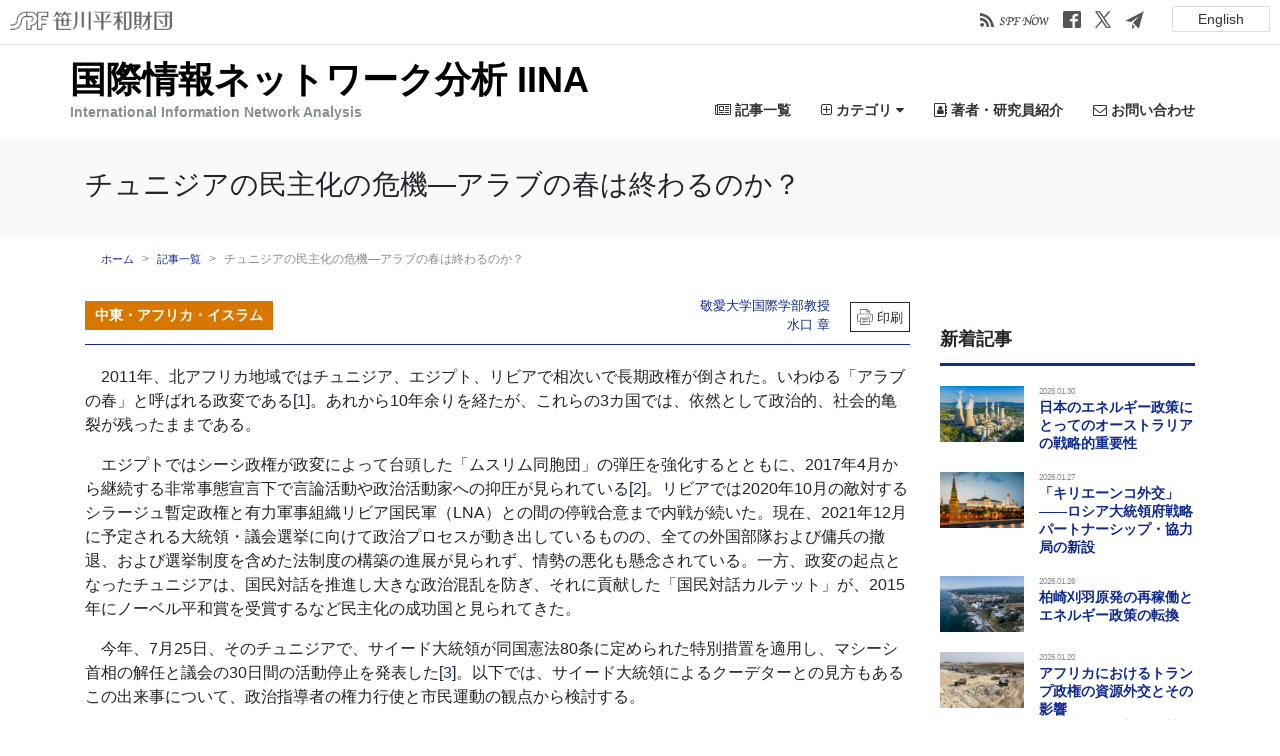

--- FILE ---
content_type: text/html; charset=UTF-8
request_url: https://www.spf.org/iina/articles/mizuguchi_13.html
body_size: 22865
content:
<!doctype html>
<html lang="ja-JP">
<head>
<meta charset="UTF-8">
<meta name="viewport" content="width=1280">
<meta name="keywords" content="笹川平和財団,国際情報,サイバー">
<meta name="description" content="国際情報を北米、中国、欧州などの地域別と、人間の安全保障/非伝統的安全保障やサイバーなどの機能別に情報発信を行います。笹川平和財団内外の専門家による分析を客観性、正確さ、タイムリーさ、日本への重要度の観点から厳選して発信してまいります。">
<title>チュニジアの民主化の危機―アラブの春は終わるのか？ | 記事一覧 | 国際情報ネットワークIINA 笹川平和財団</title>
<meta property="og:title" content="チュニジアの民主化の危機―アラブの春は終わるのか？ | 記事一覧 | 国際情報ネットワークIINA 笹川平和財団" />
<meta property="og:type" content="website" />
<meta property="og:description" content="" />
<meta property="og:url" content="https://www.spf.org/iina/articles/mizuguchi_13.html" />
<meta property="og:site_name" content="国際情報ネットワークIINA 笹川平和財団" />

<meta name="twitter:card" content="summary_large_image" />
<meta name="twitter:title" content="チュニジアの民主化の危機―アラブの春は終わるのか？ | 記事一覧 | 国際情報ネットワークIINA 笹川平和財団" />
<meta name="twitter:description" content="" />
<meta name="twitter:url" content="https://www.spf.org/iina/articles/mizuguchi_13.html" />

<meta name="format-detection" content="telephone=no" />

<style type="text/css">
.clearfix:after{display:block;clear:both;height:0;visibility:hidden;content:".";line-height:0}.clearfix{display:inline-table;min-height:1%} * html .clearfix{height:1%}.clearfix{display:block}.coln{display:-ms-flexbox;display:flex;flex-wrap:wrap}.coln .box1,.coln .box2,.coln .box3,.coln .box4,.coln .box5,.coln .box6,.coln .box7,.coln .box8,.coln .box9{box-sizing:border-box;flex-grow:0;flex-shrink:0;display:flex;word-wrap:break-word}.coln .containerInner{max-width:100%}.coln .columnWrapper{display:flex;width:100%;box-sizing:border-box}#items .coln .box1,#items .coln .box2,#items .coln .box3,#items .coln .box4,#items .coln .box5,#items .coln .box6,#items .coln .box7,#items .coln .box8,#items .coln .box9{position:relative}#items .coln .containerInner{min-height:60px;max-width:100%;position:static !important}.col_sp{flex-wrap:wrap}.bcontainer-coln .bcontainer-inner{box-sizing:border-box;overflow:hidden}.col_sp .columnWrapper{flex-wrap:wrap}.col_sp.coln2.type1>div{width:100%}.col_sp.coln2.type1 .columnWrapper>div{width:100%}.col_sp.coln2.type2>div{width:50%}.col_sp.coln2.type2 .columnWrapper>div{width:50%}.bcontainer-type5 .col_sp.coln2>div,.bcontainer-type6 .col_sp.coln2>div,.bcontainer-type7 .col_sp.coln2>div,.bcontainer-type8 .col_sp.coln2>div{width:100%}.col_sp.coln3.type1>div{width:100%}.col_sp.coln3.type1 .columnWrapper>div{width:100%}.col_sp.coln3.type2>div{width:33.3333%}.col_sp.coln3.type2 .columnWrapper>div{width:33.3333%}.bcontainer-type5 .col_sp.coln3>div,.bcontainer-type6 .col_sp.coln3>div,.bcontainer-type7 .col_sp.coln3>div,.bcontainer-type8 .col_sp.coln3>div{width:100%}.col_sp.coln4.type1>div{width:100%}.col_sp.coln4.type1 .columnWrapper>div{width:100%}.col_sp.coln4.type2>div{width:50%}.col_sp.coln4.type2 .columnWrapper>div{width:50%}.col_sp.coln4.type3>div{width:25%}.col_sp.coln4.type3 .columnWrapper>div{width:25%}.bcontainer-type5 .col_sp.coln4>div,.bcontainer-type6 .col_sp.coln4>div,.bcontainer-type7 .col_sp.coln4>div,.bcontainer-type8 .col_sp.coln4>div{width:100%}.col_sp.coln5.type1>div{width:100%}.col_sp.coln5.type1 .columnWrapper>div{width:100%}.col_sp.coln5.type2>div{width:20%}.col_sp.coln5.type2 .columnWrapper>div{width:20%}.bcontainer-type5 .col_sp.coln5>div,.bcontainer-type6 .col_sp.coln5>div,.bcontainer-type7 .col_sp.coln5>div,.bcontainer-type8 .col_sp.coln5>div{width:100%}.col_sp.coln6.type1>div{width:100%}.col_sp.coln6.type1 .columnWrapper>div{width:100%}.col_sp.coln6.type2>div{width:50%}.col_sp.coln6.type2 .columnWrapper>div{width:50%}.col_sp.coln6.type3>div{width:33.33333%}.col_sp.coln6.type3 .columnWrapper>div{width:33.33333%}.col_sp.coln6.type4>div{width:16.66666%}.col_sp.coln6.type4 .columnWrapper>div{width:16.66666%}.bcontainer-type5 .col_sp.coln6>div,.bcontainer-type6 .col_sp.coln6>div,.bcontainer-type7 .col_sp.coln6>div,.bcontainer-type8 .col_sp.coln6>div{width:100%}.col_sp.coln7.type1>div{width:100%}.col_sp.coln7.type1 .columnWrapper>div{width:100%}.col_sp.coln7.type2>div{width:14.28571%}.col_sp.coln7.type2 .columnWrapper>div{width:14.28571%}.bcontainer-type5 .col_sp.coln7>div,.bcontainer-type6 .col_sp.coln7>div,.bcontainer-type7 .col_sp.coln7>div,.bcontainer-type8 .col_sp.coln7>div{width:100%}.col_sp.coln8.type1>div{width:100%}.col_sp.coln8.type1 .columnWrapper>div{width:100%}.col_sp.coln8.type2>div{width:50%}.col_sp.coln8.type2 .columnWrapper>div{width:50%}.col_sp.coln8.type3>div{width:25%}.col_sp.coln8.type3 .columnWrapper>div{width:25%}.col_sp.coln8.type4>div{width:12.5%}.col_sp.coln8.type4 .columnWrapper>div{width:12.5%}.bcontainer-type5 .col_sp.coln8>div,.bcontainer-type6 .col_sp.coln8>div,.bcontainer-type7 .col_sp.coln8>div,.bcontainer-type8 .col_sp.coln8>div{width:100%}.bcontainer-fix-window{display:flex}.bcontainer-fix-window .bcontainer-inner{width:100%}.bcontainer-fix-window .bcontainer-inner{min-height:100vh;align-items:center;display:flex}.bcontainer-fix-window .bcontainer-inner .coln{width:100%}.col1{width:100%}.col1 .box1{width:100%}.col2-1{}.col2-1 .box1{float:left;width:50%}.col2-1 .box2{float:right;width:50%}.col2-4{}.col2-4 .box1{float:left;width:23%}.col2-4 .box2{float:right;width:77%}.col2-5{}.col2-5 .box1{float:left;width:77%}.col2-5 .box2{float:right;width:23%}.col2-2{}.col2-2 .box1{float:left;width:33%}.col2-2 .box2{float:right;width:67%}.col2-3{}.col2-3 .box1{float:left;width:67%}.col2-3 .box2{float:right;width:33%}.col2-6{}.col2-6 .box1{float:left;width:38%}.col2-6 .box2{float:right;width:62%}.col2-7{}.col2-7 .box1{float:left;width:62%}.col2-7 .box2{float:right;width:38%}.col2-8{}.col2-8 .box1{float:right;width:100%}.col2-8 .box2{float:left;width:220px;margin-right:-100%}.col2-8 .box1 .page{width:100%}.col2-9{}.col2-9 .box1{float:left;width:100%;margin-right:-100%}.col2-9 .box2{float:right;width:220px}.col3-1{}.col3-1 .box1{float:left;width:calc(100% / 3)}.col3-1 .box2{float:left;width:calc(100% / 3)}.col3-1 .box3{float:right;width:calc(100% / 3)}.col3-2{}.col3-2 .box1{float:left;width:25%}.col3-2 .box2{float:left;width:50%}.col3-2 .box3{float:right;width:25%}.col3-3{}.col3-3 .box1{float:left;width:25%}.col3-3 .box2{float:left;width:25%}.col3-3 .box3{float:right;width:50%}.col3-4{}.col3-4 .box1{float:left;width:50%}.col3-4 .box2{float:left;width:25%}.col3-4 .box3{float:right;width:25%}.col3-5{}.col3-5 .box1{float:left;width:100%}.col3-5 .box2{float:left;width:220px;margin-left:-100%}.col3-5 .box3{float:left;width:220px;margin-left:-220px}.col3-5 .box1 .page{width:100%}.col4{}.col4 .box1{float:left;width:25%}.col4 .box2{float:left;width:25%}.col4 .box3{float:left;width:25%}.col4 .box4{float:right;width:25%}.ttlBorderColor{border-color:#DDD}.bTtlS{font-size:16px !important}.bTtlS img{vertical-align:bottom}.bTtlS.type1 .inner{display:inline-flex;align-items:center}.bTtlS.type1 .inner .iconAreaOuter img{max-height:100%}.bTtlS.type1 .inner .title{font-size:1.8em;color:#333;font-weight:normal;line-height:1.4em;margin-top:0;margin-bottom:0;margin-left:17px}.bTtlS.type1 .inner .noIcon .title{margin-left:0}.bTtlS.type1 .inner .subtext{font-size:1em;color:#666;font-weight:normal;line-height:1.4em;margin-bottom:.25em;margin-bottom:0;margin-left:18px}.bTtlS.type1 .inner .noIcon .subtext{margin-left:0}.bTtlS.type2 .inner{display:block}.bTtlS.type2 .inner .title{font-size:1.8em;color:#333;font-weight:normal;line-height:1.4em;border-bottom:2px solid #DDD;padding-bottom:.5em}.bTtlS.type2 .inner .subtext{font-size:1em;color:#999;font-weight:normal;line-height:1.4em;margin-top:16px}.bTtlS.type3 .inner{display:inline-block;vertical-align:bottom}.bTtlS.type3 .inner .ttlAreaWrapper{width:100%;border-left:5px solid #000}.bTtlS.type3 .inner .title{font-size:1.8em;color:#333;font-weight:normal;padding-top:5px;padding-bottom:0;padding-left:23px}.bTtlS.type3 .inner .subtext{font-size:1em;color:#999;line-height:1.4em;padding-top:10px;padding-left:24px}.bTtlS.type4 .inner{display:inline-flex;align-items:center}.bTtlS.type4 .inner .iconAreaOuter img{max-height:100%}.bTtlS.type4 .inner .title{font-size:1.8em;color:#333;font-weight:normal;line-height:1.4em;padding-top:0;padding-bottom:0;padding-left:15px}.bTtlS.type4 .inner .noIcon .title{margin-left:0}.bTtlS.type4 .inner .subtext{font-size:.8em;color:#999;font-weight:normal;line-height:1.4em;padding-top:5px;padding-bottom:0;padding-left:16px}.bTtlS.type4 .inner .noIcon .subtext{margin-left:0}.bTtlS.type5 .inner{display:flex;align-items:center;border-bottom:2px solid #DDD;padding-bottom:1em}.bTtlS.type5 .inner .iconAreaOuter img{max-height:100%}.bTtlS.type5 .inner .ttlAreaWrapper{display:inline-flex;align-items:center}.bTtlS.type5 .inner .title{font-size:1.8em;color:#333;font-weight:normal;line-height:1.4em;margin-left:17px}.bTtlS.type5 .inner .subtext{font-size:1em;color:#999;font-weight:normal;line-height:1.4em;margin-left:15px}.bTtlS.type6{padding-bottom:2px}.bTtlS.type6 .inner{display:flex;align-items:center;border-bottom:2px dotted #DDD}.bTtlS.type6 .inner .ttlAreaWrapper{display:inline-flex;align-items:center;position:relative;padding-bottom:1em;border-bottom:6px solid #333;bottom:-4px}.bTtlS.type6 .inner .title{font-size:1.8em;color:#333;font-weight:normal;line-height:1.4em}.bTtlS.type6 .inner .subtext{font-size:1em;color:#999;font-weight:normal;line-height:1.4em;margin-left:15px}.bTtlS.type7 .inner{display:block;text-align:center}.bTtlS.type7 .inner .ttlAreaWrapper{display:inline-block;vertical-align:bottom}.bTtlS.type7 .inner .ttlAreaWrapper .title{padding-left:3em;padding-right:3em;font-size:1.8em;color:#333;font-weight:normal;line-height:1.4em;border-bottom:2px solid #DDD;padding-bottom:10px}.bTtlS.type7 .inner .ttlAreaWrapper .subtext{font-size:1em;color:#999;font-weight:normal;line-height:1.4em;margin-top:15px}.bTtlS.type8 .inner{display:block;text-align:center}.bTtlS.type8 .inner .ttlAreaWrapper{display:inline-block;vertical-align:bottom;padding:20px 70px 20px 70px;border:3px solid #666;background-color:#E6E6E6}.bTtlS.type8 .inner .title{font-size:1.8em;color:#333;font-weight:normal;line-height:1.4em}.bTtlS.type8 .inner .subtext{font-size:1em;color:#666;font-weight:normal;line-height:1.4em;margin-top:5px}.bTtlS.type9 .inner{display:block;text-align:center}.bTtlS.type9 .inner .ttlAreaWrapper{display:inline-block;vertical-align:bottom}.bTtlS.type9 .inner .title{font-size:1.8em;color:#333;font-weight:normal;line-height:1.4em;padding:15px 25px;border:3px solid #666;background-color:#E6E6E6;display:inline-block;vertical-align:bottom}.bTtlS.type9 .inner .subtext{font-size:1em;color:#999;font-weight:normal;line-height:1.4em;margin-top:1em}.bTtlS.type10 .inner{display:block;text-align:center}.bTtlS.type10 .inner .ttlAreaWrapper{display:inline-block;vertical-align:bottom}.bTtlS.type10 .inner .title{font-size:1.8em;color:#333;font-weight:normal;line-height:1.4em;margin-bottom:1em}.bTtlS.type10 .inner .subtext{font-size:1em;color:#999;font-weight:normal;line-height:1.4em;padding:8px 12px;border:2px solid #666;background-color:#E6E6E6;display:inline-block;vertical-align:bottom}.bTtlS.type11 .inner{display:block;text-align:center}.bTtlS.type11 .inner .ttlAreaWrapper{display:inline-block;vertical-align:bottom}.bTtlS.type11 .inner .ttlAreaWrapper .title:after{content:"";display:block;width:20px;margin:.6em auto 0 auto;border-bottom-width:4px;border-bottom-style:solid;border-bottom-color:#000;color:#000}.bTtlS.type11 .inner .title{font-size:1.8em;color:#333;font-weight:normal;line-height:1.4em}.bTtlS.type11 .inner .subtext{font-size:1em;color:#999;font-weight:normal;line-height:1.4em;margin-top:1.3em}.bTtlS.type12 .inner{display:block;text-align:center;overflow:hidden}.bTtlS.type12 .inner .ttlAreaWrapper{display:inline-block;vertical-align:bottom;padding-left:2em;padding-right:2em;max-width:calc(100% - 8em);position:relative}.bTtlS.type12 .inner .ttlAreaWrapper:before{position:absolute;top:50%;right:100%;content:'';width:400%;height:1px;background-color:#CCC}.bTtlS.type12 .inner .ttlAreaWrapper:after{position:absolute;top:50%;left:100%;content:'';width:400%;height:1px;background-color:#CCC}.bTtlS.type12 .inner .title{font-size:1.8em;color:#333;font-weight:normal;line-height:1.4em}.bTtlS.type12 .inner .subtext{font-size:1em;color:#999;font-weight:normal;line-height:1.4em;margin-top:.5em}.bTtlS.type13 .inner{display:block;text-align:center}.bTtlS.type13 .inner .ttlAreaWrapper{display:inline-block;vertical-align:bottom}.bTtlS.type13 .inner .title{font-size:1.8em;color:#333;font-weight:normal;line-height:1.4em;padding:10px 25px;border:3px solid #666;background-color:#E6E6E6}.bTtlS.type13 .inner .subtext{font-size:1em;color:#999;font-weight:normal;line-height:1.4em;margin-bottom:1em}.bTtlS.type14{text-align:center;padding-top:.5em}.bTtlS.type14 .inner{display:inline-block}.bTtlS.type14 .inner .ttlAreaWrapper{text-align:center;border-right:3px solid #000;border-bottom:3px solid #000;border-left:3px solid #000}.bTtlS.type14 .inner .ttlAreaWrapper .title{padding:20px 20px 20px 20px;margin-top:-0.6em;font-size:1.8em;color:#333;font-weight:normal;line-height:1.4em}.bTtlS.type14 .inner .ttlAreaWrapper .subtext{top:-.6em;position:relative;overflow:hidden;margin:0 -3px 0 -3px;display:flex;flex-direction:row;align-items:center;justify-content:center;text-align:center;font-size:1em;color:#999;font-weight:normal;line-height:1.4em}.bTtlS.type14 .inner .ttlAreaWrapper .subtext:before,.bTtlS.type14 .inner .ttlAreaWrapper .subtext:after{content:"";flex-grow:1;position:relative;top:50%;display:block;border-top:3px solid #000}.bTtlS.type14 .inner .ttlAreaWrapper .subtext:before{margin-right:10px}.bTtlS.type14 .inner .ttlAreaWrapper .subtext:after{margin-left:10px}.bTtlS.type15 .inner{display:block;text-align:center}.bTtlS.type15 .inner .ttlAreaWrapper{display:inline-flex;align-items:stretch;text-align:left;border:2px solid #666;box-sizing:border-box}.bTtlS.type15 .inner .title{display:flex;align-items:center;font-size:1.8em;color:#333;padding:8px 15px;font-weight:normal;line-height:1.4em;word-wrap:break-word;word-break:break-all}.bTtlS.type15 .inner .subtext{display:flex;align-items:center;font-size:1.8em;color:#FFF;background-color:#000;padding:8px 15px;font-weight:normal;line-height:1.4em;word-wrap:break-word;word-break:break-all}.bTtlS.type16 .inner{display:block;text-align:center}.bTtlS.type16 .inner .ttlAreaWrapper{display:inline-block;vertical-align:bottom;padding:0 70px;border-left:3px solid #666;border-right:3px solid #666}.bTtlS.type16 .inner .title{font-size:1.8em;color:#333;font-weight:normal;line-height:1.4em}.bTtlS.type16 .inner .subtext{font-size:1em;color:#666;font-weight:normal;line-height:1.4em}.bTtlS.type17 .inner{display:block;text-align:center}.bTtlS.type17 .inner .ttlAreaWrapper{display:inline-block;vertical-align:bottom;padding:0 70px;border-left:3px solid #666;border-right:3px solid #666}.bTtlS.type17 .inner .title{font-size:1.8em;color:#333;font-weight:normal;line-height:1.4em}.bTtlS.type17 .inner .subtext{font-size:1em;color:#666;font-weight:normal;line-height:1.4em}.bImgS{overflow:hidden}.bImgS .inner{position:relative;overflow:hidden}.bImgS .inner img{width:100%;margin:0 auto}.bImgS.original .inner,.bImgS.fixsize .inner{display:inline-block}.bImgS.align_left .inner,.bImgS .align_left .inner{}.bImgS.align_center{text-align:center}.bImgS.align_right{text-align:right}.bImgS ._img,.bImgS ._img_hover{display:block}.bImgS .inner a{position:relative;display:block}.bImgS.original .inner a,.bImgS.fixsize .inner a{display:inline-block;width:100%;vertical-align:top}.bImgS.noeffect .inner ._img_hover{display:none;opacity:0 !important}.bImgS.noeffect .inner.on ._img{opacity:0 !important}.bImgS.noeffect .inner.on ._img_hover{display:block;opacity:1 !important}.bImgS ._img_hover{position:absolute;top:0;opacity:0;right:0;left:0}.bImgS.fade .inner{-webkit-mask-image:url([data-uri])} @keyframes bimgS_fadeIn{from{opacity:0 } to{opacity:1 } }@keyframes bimgS_fadeOut{from{opacity:1 } to{opacity:0 ;display:none} }.bImgS .inner .caption{color:#333;background-color:transparent;left:0;margin:auto;position:absolute;right:0;top:auto;bottom:0;padding:10px 0}.bImgS .inner .caption.align_left{text-align:left}.bImgS .inner .caption.align_center{text-align:center}.bImgS .inner .caption.align_right{text-align:right}.bImgS .inner .caption.top{top:0;bottom:auto}.bMovieS{position:relative}.bMovieS .inner{height:100%}.bMovieS .bcu_video_o{height:100%}.bMovieS .bcu_video_i{height:100%;cursor:pointer;position:relative}.bMovieS .bcu_video_i .bcu_popup_trigger{display:block;position:relative}.bMovieS .bcu_video_i .bcu_video_main{height:100%}.bMovieS .bcu_video_i iframe{width:100%;height:100%;vertical-align:top}#contentsAreaSection .bMovieS .icon-play-box,.bMovieS .icon-play-box{display:flex;background-color:rgba(31,31,31,0.8);position:absolute;left:50%;top:50%;width:68px;height:48px;margin-left:-34px;margin-top:-24px;align-items:center;justify-content:center;border-radius:20%}#contentsAreaSection .bMovieS .icon-play-box:hover,.bMovieS .icon-play-box:hover{background-color:rgba(0,171,255,0.8)}#contentsAreaSection .bMovieS .icon-play-box .icon-play,.bMovieS .icon-play-box .icon-play{color:#FFF;font-size:20px}.bCustomS{overflow:hidden}.bCustomS_sp{overflow:hidden}.bCustomS-inner>div,.bCustomS-inner .col0-inner>div,.bCustomS-inner .col1-inner>div,.bCustomS-inner .col2-inner>div{position:relative}.bCustomS-inner .col1-inner{position:relative}.bCustomS-inner>.col1,.bCustomS-inner>.col2{flex-grow:0;flex-shrink:0}.bCustomS .bcu_is_admin{min-height:20px}.bCustomS .bsu-handler-click{cursor:pointer}.bCustomS .bTtl{width:auto}.bcu_title h1,.bcu_title h2,.bcu_title h3,.bcu_title h4,.bcu_title h5,.bcu_title h6{font-weight:normal;line-height:1.3em;overflow:hidden}.bCustomS .bcu_link>a,.bCustomS .bcu_link span{box-sizing:border-box;display:block}.bCustomS .bcu_link span img{display:inline;vertical-align:middle;border:none;position:absolute;top:50%;transform:translateY(-50%)}.bCustomS .bcu_link span img.icon-hover{display:none}.bCustomS .bcu_link_inner span.bcu_link_content{position:relative}#contentsArea .bCustomS .bcu_link>a:hover span img,.bCustomS .bcu_link>a:hover span img{border:none;opacity:1}.bCustomS .bcu_link>a:hover span img.icon-normal{display:none}.bCustomS .bcu_link>a:hover span img.icon-hover{display:inline}#contentsArea .bCustomS .bcu_link>a,.bCustomS .bcu_link>a{text-decoration:none}.bCustomS .bcu_image .bcu_inner{overflow:hidden;vertical-align:top}.bCustomS .bcu_image a.bcu_inner{display:block;text-decoration:none}.bCustomS .bcu_image .bcu_inner img{box-sizing:border-box;vertical-align:top}.bCustomS .bcu_image .bcu_inner .bcu_caption_box{display:block}.bCustomS .bcu_video .bcu_video_o{height:100%}.bCustomS .bcu_video .bcu_video_i{height:100%;cursor:pointer;position:relative}.bCustomS .bcu_video .bcu_video_i .bcu_popup_trigger{display:block}.bCustomS .bcu_video .bcu_video_i .bcu_video_main{height:100%}.bCustomS .bcu_video_i iframe{width:100%;height:100%;vertical-align:top}#contentsAreaSection .bCustomS .icon-play-box,.bCustomS .icon-play-box{display:flex;background-color:rgba(31,31,31,0.8);position:absolute;left:50%;top:50%;width:68px;height:48px;margin-left:-34px;margin-top:-24px;align-items:center;justify-content:center;border-radius:20%}#contentsAreaSection .bCustomS .icon-play-box .icon-play,.bCustomS .icon-play-box .icon-play{color:#FFF;font-size:20px}#items a.bcu_link,#items .bcu_link a{overflow:visible}.bGrid{width:100%;position:relative;overflow:hidden;box-sizing:border-box}.bGrid-inner{padding-bottom:100%;width:100%;transition:background-color .3s ease-out 0s}.bGrid-main{width:100%;height:100%;position:absolute;display:flex;align-items:center;overflow:auto}.bGrid-content{width:100%;box-sizing:border-box;max-height:100%}.bGrid.hover .bGrid-inner{background-color:rgba(255, 255, 255, .2)}.bGrid .bTtl{width:auto}.bGrid .bCU_imgBox{display:inline-block}.bGrid .bCU_imgHover:hover{opacity:1 !important}.bGrid .bgridIframeBox{width:100%}.bGrid .bgridIframeBox iframe{width:100%;height:100%}.bGrid_cf:before,.bGrid_cf:after{content:"";display:table}.bGrid_cf:after{clear:both}.bGrid_cf{zoom:1}.bcu_title h1,.bcu_title h2,.bcu_title h3,.bcu_title h4,.bcu_title h5,.bcu_title h6{font-weight:normal;line-height:1.3em;overflow:hidden}.bGrid .bcu_link>a,.bGrid .bcu_link span{box-sizing:border-box;display:block}.bGrid .bcu_link span img{display:inline;vertical-align:middle;border:none;position:absolute;top:50%;transform:translate3d(0, -50%, 0)}.bGrid .bcu_link span img.icon-hover{display:none}.bGrid .bcu_link_inner span.bcu_link_content{position:relative}#contentsArea .bGrid .bcu_link>a:hover span img{border:none;opacity:1}.bGrid .bcu_link>a:hover span img.icon-normal{display:none}.bGrid .bcu_link>a:hover span img.icon-hover{display:inline}.bGrid .bcu_image .bcu_inner{overflow:hidden}.bGrid .bcu_image a.bcu_inner{display:block;text-decoration:none}.bGrid .bcu_image .bcu_inner img{box-sizing:border-box}.bGrid .bcu_image .bcu_inner .bcu_caption_box{display:block}.bGrid .bcu_video .bcu_video_o{height:100%}.bGrid .bcu_video .bcu_video_i{height:100%;cursor:pointer;position:relative}.bGrid .bcu_video .bcu_video_i .bcu_popup_trigger{display:block}.bGrid .bcu_video .bcu_video_i .bcu_video_main{height:100%}.bGrid .bcu_video_i iframe{width:100%;height:100%;vertical-align:top}#contentsAreaSection .bGrid .icon-play-box{display:flex;background-color:rgba(31,31,31,0.8);position:absolute;left:50%;top:50%;width:68px;height:48px;margin-left:-34px;margin-top:-24px;align-items:center;justify-content:center;border-radius:20%}#contentsAreaSection .bGrid .icon-play-box:hover{background-color:rgba(0,171,255,0.8)}#contentsAreaSection .bGrid .icon-play-box .icon-play{color:#FFF;font-size:20px}#items .bcu_link a{overflow:visible}.bHtmlDummy .gridBox{overflow:hidden}.bHtmlDummy .gridLayout{margin-right:-10px;margin-top:-10px;display:-ms-grid;display:grid;-ms-grid-columns:calc(100% / 3) calc(100% / 3) calc(100% / 3);grid-template-columns:calc(100% / 3) calc(100% / 3) calc(100% / 3);-ms-grid-rows:100px 100px;grid-template-rows:100px 100px;background-color:#F90;color:#444}.bHtmlDummy .box{background-color:#444;color:#fff;border-radius:5px;font-size:150%;padding:20px;margin-right:10px;margin-top:10px;display:flex}.bHtmlDummy .a{-ms-grid-column:1;grid-column:1;-ms-grid-row:1;grid-row:1}.bHtmlDummy .b{-ms-grid-column:2;grid-column:2;-ms-grid-row:1;grid-row:1}.bHtmlDummy .c{-ms-grid-column:1;-ms-grid-column-span:2;grid-column:1/3;-ms-grid-row:2;grid-row:2}.bHtmlDummy .d{-ms-grid-column:3;grid-column:3;-ms-grid-row:1;-ms-grid-row-span:2;grid-row:1/3;align-items:center;justify-content:center}.bTableS .btable,.bTableS .btable th,.bTableS .btable td{box-sizing:border-box}.bTableS .btable{width:100%;border-collapse:collapse;border-spacing:0;border-top:1px solid #DDD;border-left:1px solid #DDD}.bTableS.layout_fix .btable{table-layout:fixed}.bTableS .btable th,.bTableS .btable td{padding:5px;text-align:left;vertical-align:top;border-right:1px solid #DDD;border-bottom:1px solid #DDD}.bTableS .btable th{font-weight:normal}.bTableS .btable th.center,.bTableS .btable td.center{text-align:center}.bTableS .btable th.right,.bTableS .btable td.right{text-align:right}.bTableS .btable th.middle,.bTableS .btable td.middle{vertical-align:middle}.bTableS .btable th.bottom,.bTableS .btable td.bottom{vertical-align:bottom}.bTableS .btable th.nowrap,.bTableS .btable td.nowrap{white-space:nowrap}.bTableS.splayout .has_shadow{position:relative;overflow:hidden}.bTableS.splayout .has_shadow.right:after{content:"";position:absolute;z-index:1;top:0;right:0;height:100%;width:0px;box-shadow:0 0 10px 2px rgba(0, 0, 0, 0.5)}.bTableS.splayout .has_shadow.left:before{content:"";position:absolute;z-index:1;top:0;left:0;height:100%;width:0px;box-shadow:0 0 10px 2px rgba(0, 0, 0, 0.5)}.bTableS.splayout .has_scroll{overflow-x:auto}.bTableS.splayout .has_scroll .btable{white-space:nowrap;table-layout:auto}.bTtl{}.bTtl h1,.bTtl h2,.bTtl h3,.bTtl h4,.bTtl h5,.bTtl h6{}.bSubTtl{}.bSubTtl h1,.bSubTtl h2,.bSubTtl h3,.bSubTtl h4,.bSubTtl h5,.bSubTtl h6{line-height:normal}.bImgttl{overflow:hidden}.bImgttl h1,.bImgttl h2,.bImgttl h3,.bImgttl h4,.bImgttl h5,.bImgttl h6{margin:0;padding:0;display:block;text-indent:-9999px;font-size:0.1em;line-height:0.1em;background-position:0 0;background-repeat:no-repeat}.bImgttlSp h1,.bImgttlSp h2,.bImgttlSp h3,.bImgttlSp h4,.bImgttlSp h5,.bImgttlSp h6{margin:0;padding:0;display:block}.bImgttlSp h1 img,.bImgttlSp h2 img,.bImgttlSp h3 img,.bImgttlSp h4 img,.bImgttlSp h5 img,.bImgttlSp h6 img{width:100%}.bTtlBg{}.bTtlBg h1,.bTtlBg h2,.bTtlBg h3,.bTtlBg h4,.bTtlBg h5,.bTtlBg h6{}.bTxt{}.bTxt p{margin:0;padding:0}.bImg{text-align:center}.bImg img{width:100%}.bImg p.imgCap{padding-top:5px;font-weight:bold;text-align:center}.bImgOrg{overflow:hidden}.bImgbtn{overflow:hidden}.bImgbtn img{vertical-align:bottom}.bImgTxt{overflow:hidden}.bImgTxt .bImgTxtLeft{float:left;text-align:center}.bImgTxt .bImgTxtLeft img{width:100%}.bImgTxt .bImgTxtLeft p.imgCap{}.bImgTxt .bImgTxtRight{}.bImgTxt .bImgTxtRight p{}.bTxtImg{}.bTxtImg .bTxtImgLeft{}.bTxtImg .bTxtImgLeft p{}.bTxtImg .bTxtImgRight{float:right;text-align:center;overflow:hidden}.bTxtImg .bTxtImgRight img{width:100%}.bTxtImg .bTxtImgRight p.imgCap{}.bVImgTxt{}.bVImgTxt .bVImgTxtImg img{width:100%}.bImgTtlTxt{}.bImgTtlTxt .bImgTtlTxtLeft{float:left}.bImgTtlTxt .bImgTtlTxtLeft img{width:100%}.bImgTtlTxt .bImgTtlTxtRight{}.bImgTtlTxt .bImgTtlTxtRight h5{}.bImgTtlTxt .bImgTtlTxtRight p{}.bVImgTtlTxt{}.bVImgTtlTxt .bVImgTtlTxtImg img{width:100%}.bVImgTtlTxt2{overflow:hidden}.bVImgTtlTxt2 .bVImgTtlTxt2Img img{width:100%}.bVImgTtlTxt2 .bVImgTtlTxt2Left{float:left;width:50%}.bVImgTtlTxt2 .bVImgTtlTxt2Right{float:right;width:50%}.spLayout .bVImgTtlTxt2Left{float:none;width:100%}.spLayout .bVImgTtlTxt2Right{float:none;width:100%}.spLayout .bVImgTtlTxt2Left div.bVImgTtlTxt2Inner{margin:0 0 30px 0}.spLayout .bVImgTtlTxt2Right div.bVImgTtlTxt2Inner{margin:0}.bVImgTtlTxt2Scroller{width:3000px;overflow:hidden}.bVImgTtlTxt2Scroller ul{list-style:none;list-style-position:outside}.bVImgTtlTxt2Scroller li{width:480px;display:inline;float:left}.containerInner .bVImgTtlTxt2Scroller li a span{border:none}.bImgTtlTxt2{overflow:hidden}.bImgTtlTxt2Left{float:left;width:50%}.bImgTtlTxt2Right{float:right;width:50%}.bImgTtlTxt2 .bImgTtlTxt2Img{float:left}.bImgTtlTxt2 .bImgTtlTxt2Img img{width:100%}.spLayout .bImgTtlTxt2Left{float:none;width:100%}.spLayout .bImgTtlTxt2Right{float:none;width:100%;}.spLayout .bImgTtlTxt2Left div.bImgTtlTxt2Inner{margin:0 0 20px 0}.spLayout .bImgTtlTxt2Right div.bImgTtlTxt2Inner{margin:0}.bImgTtlTxt2Scroller{width:3000px;overflow:hidden}.bImgTtlTxt2Scroller ul{list-style:none;list-style-position:outside}.bImgTtlTxt2Scroller li{width:480px;display:inline;float:left}.bImgTtlTxt2Scroller li img{width:100%}.containerInner .bImgTtlTxt2Scroller li a span{border:none}.bImg2Txt2{overflow:hidden}.bImg2Txt2 p.imgCap{text-align:center}.bImg2Txt2 p{text-align:left}.bImg2Txt2 .bImg2Txt2Left{float:left;width:50%}.bImg2Txt2 .bImg2Txt2Left img{width:100%}.bImg2Txt2 .bImg2Txt2Right{float:right;width:50%}.bImg2Txt2 .bImg2Txt2Right img{width:100%}.spLayout .bImg2Txt2Left{float:none;width:100%}.spLayout .bImg2Txt2Right{float:none;width:100%}.spLayout .bImg2Txt2Left div.bImg2Txt2Inner{margin:0 0 30px 0}.spLayout .bImg2Txt2Right div.bImg2Txt2Inner{margin:0}.bImg2Txt2Scroller{width:3000px;overflow:hidden}.bImg2Txt2Scroller ul{list-style:none;list-style-position:outside}.bImg2Txt2Scroller li{width:480px;display:inline;float:left}.bImg2Txt2Scroller li img{width:100%}.containerInner .bImg2Txt2Scroller li a span{border:none}.bImg2Txt2 .pointer span{margin-right:5px}.bImg2Txt2 .pointer span:last-child{margin-right:0}.bImg3Txt3{overflow:hidden}.bImg3Txt3 img{width:100%}.bImg3Txt3 p.imgCap{}.bImg3Txt3 p{margin:0;text-align:left}.bImg3Txt3 .bImg3Txt3Left{float:left;width:33.333333%}.bImg3Txt3 .bImg3Txt3Center{float:left;width:33.333333%}.bImg3Txt3 .bImg3Txt3Right{float:right;width:33.333333%}.bImg3Txt3.spLayout .bImg3Txt3Left{float:none;width:100%}.bImg3Txt3.spLayout .bImg3Txt3Center{float:none;width:100%}.bImg3Txt3.spLayout .bImg3Txt3Right{float:none;width:100%}.bImg3Txt3.spLayout .bImg3Txt3Left div.bImg3Txt3Inner{margin:0 0 30px}.bImg3Txt3.spLayout .bImg3Txt3Center div.bImg3Txt3Inner{margin:0 0 30px}.bImg3Txt3.spLayout .bImg3Txt3Right div.bImg3Txt3Inner{margin:0}.bImg3Txt3Scroller{width:3000px;overflow:hidden}.bImg3Txt3Scroller ul{list-style:none;list-style-position:outside}.bImg3Txt3Scroller li{width:480px;display:inline;float:left}.bImg3Txt3Scroller li img{width:100%}.containerInner .bImg3Txt3Scroller li a span{border:none}.bImg3Txt3 .pointer span{margin-right:5px}.bImg3Txt3 .pointer span:last-child{margin-right:0}.bList2{}.bItems{}.bItems ol{list-style-position:outside}.bItems ol li{}.bItems ol li:last-child{margin-bottom:0}.bLine{}.bLine hr{}.bLineBorderNone{font-size:0.1em;line-height:0.1em;width:100%}.bLineBorderNone hr{display:none}.bPdf{}.bPdf .bPdfLeft{float:left;width:26px}.bPdf .bPdfLeft img{}.bPdf .bPdfRight{margin-left:47px}.bPdf .bPdfRight p{}.bPageTop{}.bPageTop p{}.bAnchor ul li.nobg a{background-image:none}.bAnchor .iconF span{padding-left:7px}.bAnchor ul li.imgBg{}.bAnchor ul li.imgBg a{padding:8px 12px 5px 12px}.bAnchorSide{}.bAnchorSide ul{list-style:none;white-space:nowrap}.bAnchorSide ul li{float:left}.bAnchorSide ul li.nobg a{background-image:none}.bAnchorSide .iconF span{padding-left:7px}.bAnchorSide ul li.imgBg{}.bAnchorSide ul li.imgBg a{display:block;padding:8px 25px 5px 25px}.bFlash{}.bFlash h5{}.bFlaDl{width:100%}.bFlaDl .bFlaDlLeft{}.bFlaDl .bFlaDlLeft p{margin:0;font-size:0.8em;line-height:1.4em}.bFlaDl .bFlaDlRight{margin:6px 0 0 0;width:160px}.bMap{}.bRssReader ul{list-style-position:outside}.bRssReader ul li{width:auto}.bRssReader ul li div{overflow:hidden;width:100%;box-sizing:border-box}.bRssReader ul li img{border:0;max-width:100%;float:none;box-sizing:border-box}.bRssReader ul li p{border:0;max-width:100%;float:none;box-sizing:border-box}.bRssReader li span{}.bRssReader li h3{}.bContact{}.bContact .err{background:#F2C0C0 !important}.bContact .errBox{margin:0 0 10px 0;padding:5px;background:#F2C0C0;color:#EA4333}.bContact p.bContactSend{}.bContact td .bContactInner table{border:none;padding:0}.bContact td .bContactInner table td{border:none;padding:0}.bContact td .bContactInner table td input{width:100%}.bContactContainer{width:210px}.bContactContainer table{width:205px}.bContactContainer table th.calhead{padding:3px 5px}.bContactContainer table .calweekdayrow th{padding:3px 5px;border-left:none}.bContactContainer table td{padding:3px 5px}.bContactSP .w100{width:100% !important;box-sizing:border-box !important}.bContactSP .err{background:#F2C0C0 !important}.bContactSP .errBox{padding:5px;background-color:#F2C0C0;color:#EA4333}.bContactSP .errBox ul{list-style:none}.bContactSP ul.errBox li{}.bContactSP .spImp{position:relative;padding:3px;vertical-align:text-bottom;color:#FFF;background-color:#F30;font-weight:bold;font-size:11px;border-radius:4px}.bContactSP .spfileIconPdf{margin-right:3px;padding:3px;vertical-align:text-bottom;color:#FFF;background-color:#D2242D;font-weight:bold;font-size:11px;border-radius:4px}.bContactSP .spfileIconXls{margin-right:3px;padding:3px;vertical-align:text-bottom;color:#FFF;background-color:#70B53E;font-weight:bold;font-size:11px;border-radius:4px}.bContactSP .spfileIconDoc{margin-right:3px;padding:3px;vertical-align:text-bottom;color:#FFF;background-color:#3289D0;font-weight:bold;font-size:11px;border-radius:4px}.bContactSP .spfileIconJpg{margin-right:3px;padding:3px;vertical-align:text-bottom;color:#FFF;background-color:#34ABE3;font-weight:bold;font-size:11px;border-radius:4px}.bContactSP .spfileIconGif{margin-right:3px;padding:3px;vertical-align:text-bottom;color:#FFF;background-color:#FF8000;font-weight:bold;font-size:11px;border-radius:4px}.bContactSP .spfileIconPng{margin-right:3px;padding:3px;vertical-align:text-bottom;color:#FFF;background-color:#FFBF00;font-weight:bold;font-size:11px;border-radius:4px}.bContactSP input{padding:5px;font-size:14px}.bContactSP li{}.bContactSP .radioList{list-style:none}.bContactSP ul{padding-top:5px;display:block}.bContactSP li{background:linear-gradient(to top, #F4F4F4, #E6E6E6);display:block;width:100%;box-sizing:border-box !important;padding:10px}.bContactSP li:first-child{border-radius:8px 8px 0 0 / 8px 8px 0 0}.bContactSP li:last-child{border-radius:0 0 8px 8px / 0 0 8px 8px}.bContactSP li label{}.bContactSP input[type="radio"]{width:auto;font-size:18px;margin:3px 0.5ex}.bContactSP .checkList{list-style:none}.bContactSP input[type="checkbox"]{width:auto;font-size:18px;margin:3px 0.5ex}.bContactSP .bContactBtn input.bContact_bBtnConf{-webkit-appearance:none;width:100%;position:relative;text-decoration:none !important;line-height:1em;font-weight:normal;cursor:pointer;border-radius:3px;border:0;color:#FFF;background-color:#345064;font-size:18px;padding:0;height:50px}.bContactSP .bContactBtn input[name="bContact_bBtnSend"]{-webkit-appearance:none;width:100%;position:relative;text-decoration:none !important;line-height:1em;font-weight:normal;cursor:pointer;border-radius:3px;border:0;color:#FFF;background-color:#345064;font-size:18px;padding:0;height:50px}.bContactSP .bContactBtn input.bContact_bBtnBack{margin-top:10px;-webkit-appearance:none;width:100%;position:relative;text-decoration:none !important;line-height:1em;font-weight:normal;cursor:pointer;border-radius:3px;border:0;color:#FFF;background-color:#B55D5E;font-size:18px;padding:0;height:50px}.bContactSP input[type="text"]{border:1px solid #DDD;width:200px;border-radius:4px}.bContactSP input[type="number"]{border:1px solid #DDD;border-radius:4px}.bContactSP input[type="tel"]{width:8em;border:1px solid #DDD;border-radius:4px}.bContactSP input[type="email"]{border:1px solid #DDD;width:100%;border-radius:4px;box-sizing:border-box !important}.bContactSP input[type="url"]{border:1px solid #DDD;width:100%;border-radius:4px;box-sizing:border-box !important}.bContactSP .time input{width:3em;text-align:center}.bContactSP textarea{-webkit-appearance:none;border:1px solid #DDD;width:100%;border-radius:4px;box-sizing:border-box !important}.bContactSP input#bctt_captcha{margin-top:5px}.bSiteMap{}.bSiteMap ul{list-style-position:outside}.bSiteMap ul li{}.bCategory{}.bCategory ul{list-style-position:outside}.bCategory ul li{}.extVCatList_custom{  position:relative;  width:100%;  overflow:hidden;}.extVCatList_custom:before,.extVCatList_custom:after{content:"";display:table}.extVCatList_custom:after{clear:both}.extVCatList_custom{zoom:1} p.extVCatList_customRss{  margin:0;  padding:0 0 16px;  position:relative;} p.extVCatList_customRss a{  position:absolute;  top:0;  right:0;  width:33px;  height:12px;  display:block;  text-indent:-9999px;  overflow:hidden;  background:url(/ico_rss.gif) no-repeat;}.extVCatList_custom ul{  margin:0;  padding:0;  width:100%;  list-style:none;  list-style-position:outside;  overflow:hidden;  display:flex;  flex-wrap:wrap;}.extVCatList_custom ul li{  margin:0 20px 0 0;  width:calc((100% - 60px) / 4);}.extVCatList_custom ul li:nth-child(4n){  margin-right:0;}.extVCatList_custom ul li:nth-child(n+5){  margin-top:20px;}.extVCatList_custom ul li.last{  margin-right:0;}.extVCatList_custom.spLayout ul{  display:block;}.extVCatList_custom.spLayout ul li{  width:100%;  margin:0 0 20px;}.extVCatList_custom.spLayout ul li:last-child{  margin-bottom:0;}.extVCatList_customImg{  margin:0 0 5px 0;  width:100%;}.extVCatList_customImg img{  width:100%;  border:none;}.extVCatList_customImg a:hover img{  border-color:#AAA;} p.extVCatList_customDate{  margin:0;  font-weight:bold;  font-size:0.8em;}.extVCatList_custom ul li h5{  margin:0 0 3px 0;  font-size:1em;}.extVCatList_custom ul li h5 a{  padding:0 5px 0 0;  font-weight:normal;}.extVCatList_custom ul li h5 img{  width:25px !important;  display:inline;} p.extVCatList_customTxt{  margin:0;  color:#666;  line-height:1.6em;}.extVCatList_custom p.extVCatList_customPage{  text-align:center;}.extVCatList_custom.spLayout p.extVCatList_customPage{  margin-top:20px;}.col2-4 .box1 .extVCatList_custom ul li h5{font-size:1em;line-height:1.4em}.col2-4 .box1 .extVCatList_custom p.extVCatList_customTxt{font-size:0.8em;line-height:1.4em}.col2-5 .box2 .extVCatList_custom ul li h5{font-size:1em;line-height:1.4em}.col2-5 .box2 .extVCatList_custom p.extVCatList_customTxt{font-size:0.8em;line-height:1.4em}.col2-8 .box2 .extVCatList_custom ul li h5{font-size:1em;line-height:1.4em}.col2-8 .box2 .extVCatList_custom p.extVCatList_customTxt{font-size:0.8em;line-height:1.4em}.col2-9 .box2 .extVCatList_custom ul li h5{font-size:1em;line-height:1.4em}.col2-9 .box2 .extVCatList_custom p.extVCatList_customTxt{font-size:0.8em;line-height:1.4em}.col3-2 .box1 .extVCatList_custom ul li h5{font-size:1em;line-height:1.4em}.col3-2 .box1 .extVCatList_custom p.extVCatList_customTxt{font-size:0.8em;line-height:1.4em}.col3-2 .box3 .extVCatList_custom ul li h5{font-size:1em;line-height:1.4em}.col3-2 .box3 .extVCatList_custom p.extVCatList_customTxt{font-size:0.8em;line-height:1.4em}.col3-3 .box1 .extVCatList_custom ul li h5{font-size:1em;line-height:1.4em}.col3-3 .box1 .extVCatList_custom p.extVCatList_customTxt{font-size:0.8em;line-height:1.4em}.col3-3 .box2 .extVCatList_custom ul li h5{font-size:1em;line-height:1.4em}.col3-3 .box2 .extVCatList_custom p.extVCatList_customTxt{font-size:0.8em;line-height:1.4em}.col3-4 .box2 .extVCatList_custom ul li h5{font-size:1em;line-height:1.4em}.col3-4 .box2 .extVCatList_custom p.extVCatList_customTxt{font-size:0.8em;line-height:1.4em}.col3-4 .box3 .extVCatList_custom ul li h5{font-size:1em;line-height:1.4em}.col3-4 .box3 .extVCatList_custom p.extVCatList_customTxt{font-size:0.8em;line-height:1.4em}.col3-5 .box2 .extVCatList_custom ul li h5{font-size:1em;line-height:1.4em}.col3-5 .box2 .extVCatList_custom p.extVCatList_customTxt{font-size:0.8em;line-height:1.4em}.col3-5 .box3 .extVCatList_custom ul li h5{font-size:1em;line-height:1.4em}.col3-5 .box3 .extVCatList_custom p.extVCatList_customTxt{font-size:0.8em;line-height:1.4em}.col4 .extVCatList_custom ul li h5{font-size:1em;line-height:1.4em}.col4 .extVCatList_custom p.extVCatList_customTxt{font-size:0.8em;line-height:1.4em}.extVCatList_customScroller{  width:9999px;  overflow:hidden;}.extVCatList_customScroller .bCatList2Rss{  z-index:1;}.extVCatList_customScroller ul{  margin:0;  padding:0;  list-style:none;  list-style-position:outline;}.extVCatList_customScroller ul.extVCatList_customul li{  display:inline;  float:left;  margin:0;  width:320px;}.extVCatList_customScroller li img{  width:100%;      border:none;}.containerInner .extVCatList_customScroller li a span{  border:none;}.extVCatList_custom .pointer span{margin-right:5px}.extVCatList_custom .pointer span:last-child{margin-right:0}.bCatList{position:relative}.bCatList ul{list-style-position:outside}.bCatList ul li:nth-last-of-type(1){margin-bottom:0}.bCatList ul li .bCatListDate{font-size:.8rem;font-weight:normal;line-height:1}.bCatList ul li .bCatListLabel{margin-left:-5px;margin-top:0}.bCatList ul li .bCatListLabel .bcatlabel{display:inline-flex;align-items:center;height:23px;margin-left:5px;margin-top:10px;padding:0 7px;font-size:.7rem;font-weight:normal;border:1px solid #DDD;line-height:1;border-radius:3px;box-sizing:border-box}.bCatList ul li .bCatListLabel .label_img{max-width:32px;max-height:23px;vertical-align:bottom;margin-left:5px;margin-top:5px}.bCatList ul li h5,.bCatList ul li .ttl{margin-top:10px;font-size:1rem;font-weight:bold}.bCatList ul li h5 img,.bCatList ul li .ttl img{vertical-align:middle}.bCatList ul li .bCatListTxt{margin-top:5px}.bCatList .bCatListScroller{width:9999px;overflow:hidden}.bCatList .bCatListScroller .bCatListRss{z-index:1}.bCatList .bCatListScroller ul{margin:0;padding:0;list-style:none;list-style-position:outside}.bCatList .bCatListScroller ul li{padding-left:0;background-image:none}.bCatList .bCatListScroller ul.bCatListul li{display:inline;float:left;margin:0;width:320px}.bCatList .bCatListScroller li img{width:100%;border:none}.bCatList .bCatListScroller li a span{border:none}.bCatList.spLayout ul li .bCatListDate{font-size:12px}.bCatList.spLayout ul li .bCatListLabel{margin-top:5px}.bCatList.spLayout ul li .bCatListLabel .bcatlabel{font-size:10px;margin-top:5px}.bCatList.spLayout ul li h5,.bCatList.spLayout ul li .ttl{font-size:1.6rem;font-weight:bold}.bCatList.spLayout ul li h5 img,.bCatList.spLayout ul li .ttl img{margin-bottom:2px}.bCatList.spLayout .pointer{margin-top:15px}.bCatList2{overflow:hidden}.bCatList2 ul{list-style-position:outside}.bCatList2 ul li:nth-last-of-type(1){margin-bottom:0}.bCatList2 ul li .bCatList2Date{font-size:.8rem;font-weight:normal;line-height:1}.bCatList2 ul li .bCatListLabel{margin-left:-5px;margin-top:5px}.bCatList2 ul li .bCatListLabel .bcatlabel{display:inline-flex;align-items:center;height:23px;margin-left:5px;margin-top:5px;padding:0 7px;font-size:.7rem;font-weight:normal;border:1px solid #DDD;line-height:1;border-radius:3px;box-sizing:border-box}.bCatList2 ul li .bCatListLabel .label_img{max-width:32px;max-height:23px;vertical-align:bottom;margin-left:5px;margin-top:5px}.bCatList2 ul li h5,.bCatList2 ul li .ttl{margin-top:10px;font-size:1rem;font-weight:bold}.bCatList2 ul li h5 img,.bCatList2 ul li .ttl img{vertical-align:middle}.bCatList2 ul li .bCatList2Txt{margin-top:5px}.bCatList2Scroller{width:9999px;overflow:hidden}.bCatList2Scroller .bCatList2Rss{z-index:1}.bCatList2Scroller ul{margin:0;padding:0;list-style:none;list-style-position:outside}.bCatList2Scroller ul.bCatList2ul li{display:inline;float:left;margin:0;width:320px}.bCatList2Scroller li img{width:100%;border:none}.containerInner .bCatList2Scroller li a span{border:none}.bCatList2.spLayout ul li .bCatList2Date{font-size:12px}.bCatList2.spLayout ul li .bCatListLabel{margin-top:5px}.bCatList2.spLayout ul li .bCatListLabel .bcatlabel{font-size:10px}.bCatList2.spLayout ul li h5,.bCatList2.spLayout ul li .ttl{font-size:1.6rem;font-weight:bold}.bCatList2.spLayout ul li h5 img,.bCatList2.spLayout ul li .ttl img{margin-bottom:2px}.bCatList2.spLayout .pointer{margin-top:15px}.bVCatList2{overflow:hidden}.bVCatList2 ul{list-style-position:outside}.bVCatList2 ul li .bCatList2Date{font-size:.8rem;font-weight:normal;line-height:1}.bVCatList2 ul li .bCatListLabel{margin-left:-5px;margin-top:3px}.bVCatList2 ul li .bCatListLabel .bcatlabel{display:inline-flex;align-items:center;height:23px;margin-left:5px;margin-top:5px;padding:0 7px;font-size:10px;font-weight:normal;border:1px solid #DDD;line-height:1;border-radius:3px;box-sizing:border-box}.bVCatList2 ul li .bCatListLabel .label_img{max-width:32px;max-height:23px;vertical-align:bottom;margin-left:5px;margin-top:5px}.bVCatList2 ul li h5,.bVCatList2 ul li .ttl{margin-top:10px;font-size:1rem;font-weight:bold}.bVCatList2 ul li h5 img,.bVCatList2 ul li .ttl img{vertical-align:middle}.bVCatList2 ul li .bVCatList2Img{margin-bottom:20px}.bVCatList2 ul li .bVCatList2Img a{display:block}.bVCatList2Scroller{width:9999px;overflow:hidden}.bVCatList2Scroller .bCatList2Rss{z-index:1}.bVCatList2Scroller ul{margin:0;padding:0;list-style:none;list-style-position:outside}.bVCatList2Scroller ul.bVCatList2ul li{display:inline;float:left;margin:0;width:320px}.bVCatList2Scroller li img{width:100%;border:none}.containerInner .bVCatList2Scroller li a span{border:none}.bVCatList2.spLayout ul li .bVCatList2Img{margin-bottom:10px}.bVCatList2.spLayout ul li .bCatListLabel{margin-top:5px}.bVCatList2.spLayout ul li .bCatListLabel .bcatlabel{font-size:10px}.bVCatList2.spLayout ul li h5,.bVCatList2.spLayout ul li .ttl{font-size:1.6rem;font-weight:bold}.bVCatList2.spLayout ul li h5 img,.bVCatList2.spLayout ul li .ttl img{margin-bottom:2px}.bCatList3{overflow:hidden}.bCatList3 ul{list-style-position:outside}.bCatList3 ul li{margin-right:-1px}.bCatList3 ul li:nth-last-of-type(1){margin-bottom:0}.bCatList3 ul li .bCatList3Img a{display:block}.bCatList3 ul li .bCatList3Date{font-size:12px;font-weight:normal;line-height:1}.bCatList3 ul li .bCatListLabel{margin-left:-5px;margin-top:0}.bCatList3 ul li .bCatListLabel .bcatlabel{display:inline-flex;align-items:center;height:23px;margin-left:5px;margin-top:5px;padding:0 7px;font-size:10px;font-weight:normal;border:1px solid #DDD;line-height:1;border-radius:3px;box-sizing:border-box}.bCatList3 ul li .bCatListLabel .label_img{max-width:32px;max-height:23px;vertical-align:bottom;margin-left:5px;margin-top:5px}.bCatList3 ul li h5,.bCatList3 ul li .ttl{margin-top:10px;font-size:1rem;font-weight:bold}.bCatList3 ul li h5 img,.bCatList3 ul li .ttl img{vertical-align:middle}.bCatList3 ul li .bCatListTxt{margin-top:5px}.bCatList3Scroller{width:9999px;overflow:hidden}.bCatList3Scroller .bCatList3Rss{z-index:1}.bCatList3Scroller ul{margin:0;padding:0;list-style:none;list-style-position:outside}.bCatList3Scroller ul.bCatList3ul li{display:inline;float:left;margin:0;width:320px}.bCatList3Scroller li img{width:100%;border:none}.containerInner .bCatList3Scroller li a span{border:none}.bCatList3.spLayout ul:after{display:block;clear:both;height:0;visibility:hidden;content:".";line-height:0}.bCatList3.spLayout ul li{width:100%}.bCatList3.spLayout ul li .bCatListLabel{margin-left:-5px;margin-top:5px}.bCatList3.spLayout ul li .bCatListLabel .bcatlabel{display:inline-flex;align-items:center;height:23px;margin-left:5px;margin-top:5px;padding:0 7px;font-size:10px;font-weight:normal;border:1px solid #DDD;line-height:1;border-radius:3px;box-sizing:border-box}.bCatList3.spLayout ul li .bCatListLabel .label_img{width:auto;max-width:32px;max-height:23px;vertical-align:bottom;margin-left:5px;margin-top:5px }.bCatList3.spLayout ul li h5,.bCatList3.spLayout ul li .ttl{font-size:1.6rem;font-weight:bold}.bCatList3.spLayout ul li h5 img,.bCatList3.spLayout ul li .ttl img{margin-bottom:2px}.bCatList3.spLayout ul li p.bCatList3Txt{margin-top:5px}.bCatList3.spLayout .pager{margin-top:15px;clear:both}.bCatList3.spLayout .pointer{margin-top:15px}.bVCatList3{overflow:hidden}.bVCatList3 ul{list-style-position:outside;display:flex;justify-content:space-between}.bVCatList3 ul li.bVCatList3Left{flex:0 0 50%}.bVCatList3 ul li.bVCatList3Right{flex:0 0 50%}.bVCatList3 ul li .bCatListLabel{margin-left:-5px;margin-top:0}.bVCatList3 ul li .bCatListLabel .bcatlabel{display:inline-flex;align-items:center;height:23px;margin-left:5px;margin-top:5px;padding:0 7px;font-size:.7rem;font-weight:normal;border:1px solid #DDD;line-height:1;border-radius:3px;box-sizing:border-box}.bVCatList3 ul li .bCatListLabel .label_img{max-width:32px;max-height:23px;vertical-align:bottom;margin-left:5px;margin-top:5px}.bVCatList3 ul li .bVCatList3Img{margin-bottom:20px}.bVCatList3 ul li .bVCatList3Img a{display:block}.bVCatList3 ul li h5,.bVCatList3 ul li .ttl{margin-top:10px;font-size:1rem;font-weight:bold}.bVCatList3 ul li h5 img,.bVCatList3 ul li .ttl img{vertical-align:middle}.bVCatList3Scroller{width:9999px;overflow:hidden}.bVCatList3Scroller .bVCatList3Rss{z-index:1}.bVCatList3Scroller ul{margin:0;padding:0;list-style:none;list-style-position:outside}.bVCatList3Scroller ul.bVCatList3ul li{display:inline;float:left;margin:0;width:320px}.bVCatList3Scroller li img{width:100%;border:none}.bVCatList3.spLayout ul li.bVCatList3Left{flex:0 0 calc(50% - 10px)}.bVCatList3.spLayout ul li.bVCatList3Right{flex:0 0 calc(50% - 10px)}.bVCatList3.spLayout ul li.bVCatList3Left .bVCatList3Inner,.bVCatList3.spLayout ul li.bVCatList3Right .bVCatList3Inner{margin:0 !important;padding:0 !important}.bVCatList3.spLayout ul li .bVCatList3Img{margin-bottom:10px}.bVCatList3.spLayout ul li .bCatListLabel{margin-top:5px}.bVCatList3.spLayout ul li .bCatListLabel .bcatlabel{font-size:10px}.bVCatList3.spLayout ul li h5,.bVCatList3.spLayout ul li .ttl{font-size:1.6rem;font-weight:bold}.bVCatList3.spLayout ul li h5 img,.bVCatList3.spLayout ul li .ttl img{margin-bottom:2px}.bVCatList3Scroller ul{display:block}.bVCatList3Scroller li img{width:100vw;border:none}.bVCatList3.spLayout .pointer{margin-top:15px}.bCatList4{overflow:hidden}.bCatList4 ul{list-style-position:outside}.bCatList4 ul li .bCatList4Date{font-size:.8rem;font-weight:normal;line-height:1}.bCatList4 ul li .bCatListLabel{margin-left:-5px;margin-top:0}.bCatList4 ul li .bCatListLabel .bcatlabel{display:inline-flex;align-items:center;height:23px;margin-left:5px;margin-top:5px;padding:0 7px;font-size:10px;font-weight:normal;border:1px solid #DDD;line-height:1;border-radius:3px;box-sizing:border-box}.bCatList4 ul li .bCatListLabel .label_img{max-width:32px;max-height:23px;vertical-align:bottom;margin-left:5px;margin-top:5px}.bCatList4 ul li h5,.bCatList4 ul li .ttl{margin-top:10px;font-size:1rem;font-weight:bold}.bCatList4 ul li h5 img,.bCatList4 ul li .ttl img{vertical-align:middle}.bCatList4 ul li .bCatList4Txt{margin-top:5px}.bCatList4Scroller{width:3000px;overflow:hidden}.bCatList4Scroller ul{height:auto !important;margin:0;padding:0;overflow:hidden !important;list-style:none;list-style-position:outside}.bCatList4Scroller ul.bCatList4ul li{display:inline;float:left}.bCatList4Scroller li img{width:100%;border:none}.containerInner .bCatList4Scroller li a span{border:none}.bCatList4.spLayout .bCatList4Box{padding:10px;box-sizing:border-box}.bCatList4.spLayout ul li .bCatList4Date{font-size:12px}.bCatList4.spLayout ul li .bCatListLabel{margin-top:5px}.bCatList4.spLayout ul li .bCatListLabel .bcatlabel{font-size:10px}.bCatList4.spLayout ul li h5,.bCatList4.spLayout ul li .ttl{font-size:1.6rem;font-weight:bold}.bCatList4.spLayout ul li h5 img,.bCatList4.spLayout ul li .ttl img{margin-bottom:2px}.bCatList4 .pointer{margin-top:15px}.bSuperUnit_cf:before,.bSuperUnit_cf:after{content:"";display:table}.bSuperUnit_cf:after{clear:both}.bSuperUnit_cf{zoom:1}.bSuperUnit{overflow:hidden;visibility:hidden}.bSuperUnit_sp{overflow:hidden;visibility:visible}.bsu_is_admin{min-height:20px;visibility:visible}.bsu_is_ie{visibility:visible}.bsu-handler-click{cursor:pointer}.bSuperUnit .bTtl{width:auto}.bsu_title h1,.bsu_title h2,.bsu_title h3,.bsu_title h4,.bsu_title h5,.bsu_title h6{font-weight:normal;line-height:1.3em}.bSuperUnit .bsu_link img{margin-right:5px;vertical-align:middle}.bSU_imgBox{display:inline-block}.bSU_caption_box{color:#FFF;background-color:#000;display:none;opacity:.7;filter:alpha(opacity=70);position:absolute;left:0;padding:5px;bottom:0;text-align:left}.bSU_video{position:relative}.bSuperUnit .ico-wrapper{background:#333;border-radius:10px;position:absolute;top:50%;left:50%;width:64px;height:50px;margin:-25px 0 0 -32px;text-align:center}#contentsAreaSection .bSuperUnit a .icon-play{color:#FFF}.bSuperUnit .icon-play{font-size:30px;left:50%;line-height:30px;margin:-15px 0 0 -20px;position:absolute;top:50%}#contentsArea .bSlideShowS a.swiper-slide img{opacity:0 !important}.bSlideShowS.swiper-container{width:100%;margin-left:auto;margin-right:auto}.bSlideShowS .swiper-wrapper{height:auto}.bSlideShowS.vertical .swiper-wrapper{height:1px}.bSlideShowS .swiper-slide{background-size:contain;background-position:center;background-repeat:no-repeat;height:inherit;width:100% !important}.bSlideShowS.fade .swiper-slide{opacity:0 !important}.bSlideShowS.fade .swiper-slide-active{opacity:1 !important}.bSlideShowS .swiper-slide img,.bSlideShowS .swiper-slide iframe,.bSlideShowS .swiper-slide.video>div{width:100%}.bSlideShowS .swiper-slide iframe{height:100%}.bSlideShowS .caption{display:block;width:100%;box-sizing:border-box;padding:.5em;position:absolute;bottom:0;text-align:left;color:#FFF;background-color:rgba(80, 80, 80, 0.75)}.bSlideShowThumb{box-sizing:border-box;padding:10px 0;width:calc(100% - 70px);margin:0 auto;display:flex;justify-content:center}.bSlideShowThumb .swiper-wrapper{width:auto}.bSlideShowThumb .swiper-slide{height:60px;width:auto;margin:0 10px 0 0;cursor:pointer;background-color:#FFF}.bSlideShowThumb .swiper-slide:last-child{margin-right:0}.bSlideShowThumb .swiper-slide img{width:auto;height:100%;opacity:0.4}.bSlideShowThumb .swiper-slide.active img{opacity:1}.bSlideShowS .swiper-button-next{background-image:url("data:image/svg+xml;charset=utf-8,%3Csvg%20xmlns%3D'http%3A%2F%2Fwww.w3.org%2F2000%2Fsvg'%20viewBox%3D'0%200%2027%2044'%3E%3Cpath%20d%3D'M27%2C22L27%2C22L5%2C44l-2.1-2.1L22.8%2C22L2.9%2C2.1L5%2C0L27%2C22L27%2C22z'%20fill%3D'%23ffffff'%2F%3E%3C%2Fsvg%3E");background-size:contain}.bSlideShowS .swiper-button-prev{background-image:url("data:image/svg+xml;charset=utf-8,%3Csvg%20xmlns%3D'http%3A%2F%2Fwww.w3.org%2F2000%2Fsvg'%20viewBox%3D'0%200%2027%2044'%3E%3Cpath%20d%3D'M0%2C22L22%2C0l2.1%2C2.1L4.2%2C22l19.9%2C19.9L22%2C44L0%2C22L0%2C22L0%2C22z'%20fill%3D'%23ffffff'%2F%3E%3C%2Fsvg%3E");background-size:contain}.bSlideShowS .swiper-button-next,.bSlideShowS .swiper-button-prev{width:27px;height:44px}.bSlideShowS.vertical .swiper-button-next,.bSlideShowS.vertical .swiper-container-rtl .swiper-button-prev{right:25px}.bSlideShowThumbs .swiper-button-next-thumb{background-image:url("data:image/svg+xml;charset=utf-8,%3Csvg%20xmlns%3D'http%3A%2F%2Fwww.w3.org%2F2000%2Fsvg'%20viewBox%3D'0%200%2027%2044'%3E%3Cpath%20d%3D'M27%2C22L27%2C22L5%2C44l-2.1-2.1L22.8%2C22L2.9%2C2.1L5%2C0L27%2C22L27%2C22z'%20fill%3D'%23666666'%2F%3E%3C%2Fsvg%3E");background-size:contain;position:absolute;top:50%;right:0;margin-top:-12px}.bSlideShowThumbs .swiper-button-prev-thumb{background-image:url("data:image/svg+xml;charset=utf-8,%3Csvg%20xmlns%3D'http%3A%2F%2Fwww.w3.org%2F2000%2Fsvg'%20viewBox%3D'0%200%2027%2044'%3E%3Cpath%20d%3D'M0%2C22L22%2C0l2.1%2C2.1L4.2%2C22l19.9%2C19.9L22%2C44L0%2C22L0%2C22L0%2C22z'%20fill%3D'%23666666'%2F%3E%3C%2Fsvg%3E");background-size:contain;position:absolute;top:50%;left:0;margin-top:-12px}.bSlideShowThumbs .swiper-button-next-thumb.disabled,.bSlideShowThumbs .swiper-button-prev-thumb.disabled{opacity:.2}.bSlideShowS .swiper-pagination-bullet{background:#FFF;opacity:.8}.bSlideShowS .swiper-pagination-bullet-active{background:#000}.bPhotoGallery{width:100%}.bPhotoGalleryInner{margin:0;padding:20px;overflow:hidden}.bPhotoGalleryInner_cf:before,.bPhotoGalleryInner_cf:after{content:"";display:table}.bPhotoGalleryInner_cf:after{clear:both}.bPhotoGalleryInner_cf{}.bPhotoGallery ul{margin:0;padding:0;list-style:none}.bPhotoGallery ul li{float:left;display:block}.bPhotoGallery ul li p.downCap{background:none repeat scroll 0 0 #000;bottom:0;color:#FFF;left:0;margin:auto;opacity:0;filter:alpha(opacity=0);overflow:hidden;padding:3px;position:static;right:0;text-align:center;top:auto}.bPhotoGallery ul li p.small{font-size:10px}.bPhotoGallery ul li p.middle{font-size:12px}.bPhotoGallery ul li p.large{font-size:16px}.bPhotoGallery ul li span{display:block}.bPhotoGallery ul li a{display:block;border-style:solid;text-indent:-9999px;text-decoration:none;background-repeat:no-repeat;background-position:center center;border:none;overflow:hidden;word-break:break-all}.bPhotoGallery ul li a.jsp-view-cover{background-size:cover}.bPhotoGallery ul li a.jsp-no-indent{line-height:1em;text-indent:0;position:relative;display:table-cell;vertical-align:middle;text-align:center}.bPhotoGallery ul li a.jsp-no-indent .downCap{position:relative !important}.bPhotoGalleryPageList{clear:both;padding:5px 0 0;width:100%;text-align:center}.bPhotoGalleryPageList a{margin:4px 2px 0;padding:0 7px;height:2em;display:inline-block;background:#FFF;text-align:center;line-height:2em;font-weight:bold;text-decoration:none}.bPhotoGalleryPageList span{margin:4px 2px 0;padding:0 7px;height:2em;display:inline-block;background:#FFF;text-align:center;line-height:2em;font-weight:bold;text-decoration:none}.bPhotoGallery_morePager p.autopager{margin-top:20px;text-align:center}.bPhotoGallery_morePager p.autopager a.bPhotoGallery_morePager_text{padding:0 70px !important;border-width:1px;border-style:solid;text-decoration:none;height:35px;line-height:36px;text-align:center;font-size:16px;display:inline-block}.bPhotoGallery_morePager p.autopager a:hover.bPhotoGallery_morePager_text{opacity:0.7 !important} li.noData{display:block;border:1px solid #CCC;text-align:center;font-size:14px;padding:30px;color:#CCC;width:300px;margin:0 auto}#bbox{border-left:none}#bbox{position:absolute;overflow:hidden;padding:0;top:0;left:200px;background:transparent;width:352px;opacity:0;filter:alpha(opacity=50);display:none;z-index:101}#bbox a{outline:none }#bbox img{border:none}#bbox-layer{background:#000;display:none;position:absolute;top:0;left:0;z-index:100;opacity:0.6;filter:alpha(opacity=60)}#bbox-inner{background:transparent;padding:0}#bbox-contents{background:transparent;padding:0}#bbox-prev{position:absolute;top:50%;left:15px;text-align:center}#bbox-next{position:absolute;top:50%;right:15px;text-align:center}#bbox-close{position:absolute;top:15px;right:15px;text-align:center}#bbox-prev a,#bbox-next a{display:block;width:42px;height:42px;line-height:42px;opacity:1;filter:alpha(opacity=100)}#bbox-close a{display:block;width:31px;height:31px;line-height:31px;opacity:1;filter:alpha(opacity=100)}#bbox-prev a:hover,#bbox-next a:hover,#bbox-close a:hover{background:#333;color:#FFF}#bbox-prev a{}#bbox-next a{}#bbox-close a{}#bbox .btn img{}#bbox .title{text-align:center;padding:0;margin:0;height:25px;line-height:25px;color:#FFF}.bPhotoGallery ul{width:100%}.bPhotoGallery .bpg_layout1{width:100%}.bPhotoGallery .bpg_layout2{box-sizing:border-box;width:50%}.bPhotoGallery .bpg_layout3{box-sizing:border-box;width:calc(100% / 3)}.bPhotoGallery .bpg_layout1 a,.bPhotoGallery .bpg_layout2 a,.bPhotoGallery .bpg_layout3 a{width:100%;height:0;padding-bottom:100%}.bPhotoGallery ul li a{background-size:contain}.bPhotoGallery ul li.bpg_layout1 a.jsp-no-indent,.bPhotoGallery ul li.bpg_layout2 a.jsp-no-indent,.bPhotoGallery ul li.bpg_layout3 a.jsp-no-indent{display:flex;justify-content:center;align-items:center}.bPhotoGallery ul li.bpg_layout1 a.jsp-no-indent .downCap,.bPhotoGallery ul li.bpg_layout2 a.jsp-no-indent .downCap,.bPhotoGallery ul li.bpg_layout3 a.jsp-no-indent .downCap{opacity:1 !important;height:100%;position:absolute !important;top:0;width:100%;display:flex;justify-content:center;align-items:center}.bTable{width:100%}.bTable table{width:100%;border-collapse:collapse;border-spacing:0;border-top-style:solid;border-top-width:1px;border-left-style:solid;border-left-width:1px}.bTable table caption{margin:0 0 5px 0;width:100%;text-align:left;font-weight:bold}.bTable th{padding:8px 10px;text-align:left;vertical-align:top;font-weight:normal;border-right-style:solid;border-right-width:1px;border-bottom-style:solid;border-bottom-width:1px}.bTable td{padding:8px 10px;text-align:left;vertical-align:top;border-right-style:solid;border-right-width:1px;border-bottom-style:solid;border-bottom-width:1px}.bTable th.bTableTh{text-align:center;border-bottom-style:solid;border-bottom-width:1px}.bTable th.bTableThLine{text-align:center;border-left-style:solid;border-left-width:1px;border-bottom-style:solid;border-bottom-width:1px}.bTable td.bTableTd{padding:8px 10px;text-align:left;vertical-align:top;border-right-style:solid;border-right-width:1px;border-bottom-style:solid;border-bottom-width:1px}.bTable .even .color13{}.bTable .headerRow{text-align:center}.bTable .splayout{overflow:auto;-webkit-overflow-scrolling:touch}.bTable .splayout table{white-space:nowrap} 
</style><link href="https://www.spf.org/iina/css/common.css?v=1.7.5.1" rel="stylesheet" type="text/css" media="all" />
<link href="https://www.spf.org/iina/css/FOR-SPF-IINA_12/common_skin.css" rel="stylesheet" type="text/css" media="all" />
<link type="text/css" href="https://www.spf.org/iina/js/lightbox251/css/lightbox.css" rel="stylesheet" media="all" />
<link href="https://www.spf.org/iina/js/jquery-ui/css/overcast/jquery-ui-1.8.23.custom.css" rel="stylesheet" type="text/css" media="all" />
<link type="text/css" href="https://www.spf.org/iina/js/jquery.bingo/jquery.bbgscroll.css" rel="stylesheet" media="all" />

<!--animate.css用　テスト/-->
<link rel="stylesheet" href="/css/animate.min.css" />

<style type="text/css">
.attach_anim { visibility: hidden; }
.anim { visibility: hidden; }
.animated { visibility: visible; animation-duration: 2s; }
.animated_fast { animation-duration: 1s; }
.animated_slow { animation-duration: 3s; }
</style>

<!--/animate.css用　テスト-->


<style type="text/css" id="gnavi-bg">
#globalNaviAreaSection{
    background-color: #FFFFFF;
}
</style>
<style type="text/css" id="gnavi-color">
#globalNaviArea.color01 li {
    background-color: #FFFFFF;
}
#globalNaviAreaSection #globalNaviArea.color01 li.active a, #globalNaviAreaSection #globalNaviArea .color03 a:hover, #globalNaviAreaSection #globalNaviArea .color03 a.active {
    background-color: #FFFFFF;
}

.color02, .color02 a:link, .color02 a:active, .color02 a:visited{
    color: #777777;
}
#globalNaviAreaSection .color04 a:hover, #globalNaviAreaSection .color04 a.active{
    color: #000000;
}
</style>

<style type="text/css" id="lnavi-bg">
#localNaviArea, .color05, ul li ul.localMenuUl{
    background-color: #8BB3AD !important;
}
</style>
<style type="text/css" id="lnavi-color">
ul.localMenuUl li {
    background-color: #8BB3AD !important;
}
#globalNaviArea ul li ul.localMenuUl li.active a,
ul.localMenuUl li.active a, .color07 a:hover, .color07 a.active {
    background-color: #AECAC5 !important;
}

.color06, .color06 a:link, .color06 a:active, .color06 a:visited{
    color: #FFFFFF !important;
}
ul.localMenuUl .active a, .color08 a:hover{
    color: #FFFFFF !important;
}
</style>



<style type="text/css">
#contentsArea{
  background:  transparent;
  color: #666666;
    position: relative;
    -moz-border-radius: 0px;
    -webkit-border-radius: 0px;
    -o-border-radius: 0px;
    -ms-border-radius: 0px;
    border-radius: 0px;
}
#contentsAreaSection a{
    color: #87B2AD;
}
#contentsAreaSection a:hover{
    color: #87B2AD;
}
#contentsAreaSection .bAnchor a:hover,
#contentsAreaSection .bAnchorSide a:hover{
    color: #87B2AD !important;
}
#contentsAreaSection #contentsArea .imgCap,
#contentsAreaSection #contentsArea .bCatListDate,
#contentsAreaSection #contentsArea .bCatList2Date,
#contentsAreaSection #contentsArea .bCatList3Date,
#contentsAreaSection #contentsArea .bVCatList2Date,
#contentsAreaSection #contentsArea .bVCatList3Date,
#contentsAreaSection #contentsArea .bCatList4Date{
    color: #666666;
}

#footerAreaSection{
    background: #444444;
  color: #FFFFFF;
}
#footerAreaSection a{
color: #FFFFFF;
}
#footerAreaSection a:hover{
    color: #FFFFFF;
}


#contentsAreaSection .color10{
  color: #333333;
}
#contentsAreaSection .bTtl .color10{
  color: #333333;
}
#contentsAreaSection .bTtl{
  text-align: left;
}
#contentsAreaSection .bTtl h1,
#contentsAreaSection .bTtl h2,
#contentsAreaSection .bTtl h3,
#contentsAreaSection .bTtl h4,
#contentsAreaSection .bTtl h5,
#contentsAreaSection .bTtl h6{
}

#contentsAreaSection .color11{
  color: #333333;
}
#contentsAreaSection .bSubTtl .color11{
  color: #333333;
}
#contentsAreaSection .bSubTtl{
  text-align: left;
}

#contentsAreaSection .bSubTtl h1,
#contentsAreaSection .bSubTtl h2,
#contentsAreaSection .bSubTtl h3,
#contentsAreaSection .bSubTtl h4,
#contentsAreaSection .bSubTtl h5,
#contentsAreaSection .bSubTtl h6{
}

#contentsAreaSection .bTtlBg, #contentsAreaSection .entryOptionHeader h4{
  text-align: left;
}

#contentsAreaSection .bTtlBg h1,
#contentsAreaSection .bTtlBg h2,
#contentsAreaSection .bTtlBg h3,
#contentsAreaSection .bTtlBg h4,
#contentsAreaSection .bTtlBg h5,
#contentsAreaSection .bTtlBg h6{
}



.bgColor{
  background-color: #F2F2F2;
  color: #333333;
}
.bdSolid, .bdDot, .bgColor{
  padding: 30px;
}
#contentsAreaSection #contentsArea .bgColor .imgCap{
  color: #333333;
}

#contentsAreaSection .color12, #contentsAreaSection .entry-top, #contentsAreaSection .topPager-top a, #contentsAreaSection .topPager-bottom a, #contentsAreaSection .entryOption h4 a {
  background-color: #F2F2F2;
}
#contentsAreaSection .menuTitle, #contentsAreaSection .menuFrame a, #contentsAreaSection .menuFrame li, #contentsAreaSection .calendarhead a, #contentsAreaSection .entryOption h4 a, #contentsAreaSection h3.artListTitle{
}

</style>
<style type="text/css" id="color09-bg">
#wrapper .color09{
    position:relative;
  background-color: #333333;
  color: #FFFFFF;
}
</style>




<script type="text/javascript">
/*<[CDATA[*/
var bingotopurl = "https://www.spf.org/iina";
var cover_duration = 1000;
var cover_interval = 3000;
var coverAutoID;
/*]]>*/
</script>
<script src="/js/imported.min.js" type="text/javascript"></script>
<!--Version 1.6.x以上-->
<!--[if lt IE 9]>
    <script src="https://www.spf.org/iina/js/html5shiv.js"></script>
    <script src="//cdnjs.cloudflare.com/ajax/libs/respond.js/1.4.2/respond.min.js" type="text/javascript"></script>
<![endif]-->
<script type="text/javascript" src="https://www.spf.org/iina/_cache/site.js?58dac501a95ff90834ada562634241bc"></script>


<!-- Google tag (gtag.js) -->
<script async src="https://www.googletagmanager.com/gtag/js?id=G-BDD1GRT1Z8"></script>
<script>
  window.dataLayer = window.dataLayer || [];
  function gtag(){dataLayer.push(arguments);}
  gtag('js', new Date());
  gtag('config', 'G-BDD1GRT1Z8');
</script>
<link rel="stylesheet" href="https://www.spf.org/iina/usr-data/template/FOR-SPF-IINA_12/css/forspf.css?20180411134927" />
<link rel="stylesheet" type="text/css" media="print" href="https://www.spf.org/iina/usr-data/template/FOR-SPF-IINA_12/css/print.css?231018" />

<link rel="stylesheet" href="/css/spf_common_header2015.css">
<link rel="stylesheet" href="https://maxcdn.bootstrapcdn.com/bootstrap/4.0.0-beta.3/css/bootstrap.min.css" integrity="sha384-Zug+QiDoJOrZ5t4lssLdxGhVrurbmBWopoEl+M6BdEfwnCJZtKxi1KgxUyJq13dy" crossorigin="anonymous">
<link rel="stylesheet" href="https://maxcdn.bootstrapcdn.com/font-awesome/4.7.0/css/font-awesome.min.css">
<link rel="stylesheet" href="https://www.spf.org/iina/css/main.css">
<link rel="stylesheet" href="https://www.spf.org/iina/css/page.css">
<link rel="stylesheet" href="https://www.spf.org/iina/css/spfiina.css?220817">
<script src="https://www.spf.org/iina/js/main.js" charset="utf-8"></script>
</head>
<body id="page2" class="p-code2314 1 parent-code" data-parent="">
<div id="wrapper">
	<!--ページコンテナー/-->
	<div id="container">
		<div id="containerInner" style="">
			      <!--ヘッダーエリア/-->
      <div id="common_header" class="clearfix">
  <p id="site_links"><a href="https://www.spf.org/"><img src="/image/common/logo_black.png" alt="笹川平和財団"></a></p>
  <ul id="links_area">
    <li class="spf"><a href="https://www.spf.org/" data-tooltip="笹川平和財団" style="cursor: pointer;"><img src="/image/common/icon_erea_s01.png" alt="笹川平和財団"></a></li>
    <li class="jpus"><a href="/jpus-j/" data-tooltip="日米交流事業" style="cursor: pointer;"><img src="/image/common/icon_erea_s02.png" alt="日米交流事業"></a></li>
    <li class="spinf"><a href="/spinf/spinf_j/" data-tooltip="笹川太平洋島嶼基金" style="cursor: pointer;"><img src="/image//common/icon_erea_s03.png" alt="笹川太平洋島嶼基金"></a></li>
    <li class="sjcff"><a href="/sjcff-j/" data-tooltip="笹川日中友好基金" style="cursor: pointer;"><img src="/image/common/icon_erea_s04.png" alt="笹川日中友好基金"></a></li>
    <li class="smeif"><a href="/smeif-j/" data-tooltip="笹川中東イスラム基金" style="cursor: pointer;"><img src="/image/common/icon_erea_s05.png" alt="笹川中東イスラム基金"></a></li>
    <li class="spaf"><a href="/spaf-j/" data-tooltip="笹川汎アジア基金" style="cursor: pointer;"><img src="/image/common/icon_erea_s06.png" alt="笹川汎アジア基金"></a></li>
    <li class="opri"><a href="/opri-j/" data-tooltip="海洋政策研究所" style="cursor: pointer;"><img src="/image/common/icon_erea_s07.png" alt="海洋政策研究所"></a></li>
    <li class="gff"><a href="/gff-j/" data-tooltip="新領域開拓基金" style="cursor: pointer;"><img src="/image/common/icon_erea_s08.png" alt="新領域開拓基金"></a></li>
  </ul>
  <div id="site_links_sp">
    <ul id="acordion">
      <li><span class="trigger none-submenu">関連サイトはこちら</span>
        <ul class="links">
          <li><a href="https://www.spf.org/">笹川平和財団</a></li>
          <li><a href="/jpus-j/">日米交流事業</a></li>
          <li><a href="/spinf/spinf_j/">笹川太平洋島嶼基金</a></li>
          <li><a href="/sjcff-j/">笹川日中友好基金</a></li>
          <li><a href="/smeif-j/">笹川中東イスラム基金</a></li>
          <li><a href="/spaf-j/">笹川汎アジア基金</a></li>
          <li><a href="/opri-j/">海洋政策研究所</a></li>
          <li><a href="/gff-j/">新領域開拓基金</a></li>
        </ul>
      </li>
    </ul>
  </div>
  <div id="common_header_right" class="clearfix">

    <ul id="common_links">
      <li id="common_icon_hd_spfnow"><a href="/publications/spfnow/" data-tooltip="SPFが見る世界のいま" style="cursor: pointer;"><img src="/image/common/icon_hd_spfnow.png" alt="SPF NOW"></a></li>
      <li id="common_icon_fb"><a href="https://www.facebook.com/SasakawaPeaceFoundation" target="_blank" data-tooltip="facebook" style="cursor: pointer;"><img src="/image/common/icon_hd_facebook.png" alt="facebook"></a></li>
      <li id="common_icon_twitter"><a href="https://twitter.com/SPF_PR/" target="_blank" data-tooltip="X" style="cursor: pointer;"><img src="/image/common/icon_hd_x.png" alt="X"></a></li>
      <li id="common_icon_hd_mail"><a href="/spfnews/e-magazine/" data-tooltip="メールマガジン" style="cursor: pointer;"><img src="/image/common/icon_hd_mail.png" alt="メールマガジン"></a></li>
    </ul>
    <nav id="change_lang">
      <ul>
        <li>
          <a href="/iina/en/" data-lang="ja">English</a>
        </li>
      </ul>
    </nav>
  </div>
</div>      <header id="top">
  <div class="header-wrapper">
    <div class="container">
      <div class="logo"><a href="https://www.spf.org/iina/index.php">国際情報ネットワーク分析 IINA</a></div>
		<div class="logo-sub">International Information Network Analysis</div>
      <!--<div class="logo-spf"><a href="/"><img src="https://www.spf.org/iina/img/header/logo-spf.png" width="179" height="20" alt="笹川平和財団"></a></div>-->
	  <div class="sp-menu-icon"><a href="javascript:void(0);"><i class="fa fa-bars"></i></a></div>
      <nav class="global-navi">
        <ul>
          <li><a href="https://www.spf.org/iina/articles/"><i class="fa fa-newspaper-o"></i> 記事一覧</a></li>
          <li class="parent"><a href="javascript:void(0);"><i class="fa fa-plus-square-o"></i> カテゴリ <i class="fa fa-caret-down"></i></a>
            <ul>
              <li><a href="https://www.spf.org/iina/articles/usa">米国</a></li>
              <li><a href="https://www.spf.org/iina/articles/china">中国</a></li>
              <li><a href="https://www.spf.org/iina/articles/korea">朝鮮半島</a></li>
              <li><a href="https://www.spf.org/iina/articles/southeastasia">東南アジア</a></li>
              <li><a href="https://www.spf.org/iina/articles/australia">オーストラリア・島嶼国</a></li>
              <li><a href="https://www.spf.org/iina/articles/india">インド</a></li>
              <li><a href="https://www.spf.org/iina/articles/middleeast">中東・アフリカ・イスラム</a></li>
              <li><a href="https://www.spf.org/iina/articles/europe">欧州</a></li>
              <li><a href="https://www.spf.org/iina/articles/russia">ロシア・中央アジア・旧ソ連諸国</a></li>
              <li><a href="https://www.spf.org/iina/articles/diplomacy">外交・防衛協力</a></li>
              <li><a href="https://www.spf.org/iina/articles/military">サイバー・軍事・地政学</a></li>
              <li><a href="https://www.spf.org/iina/articles/peacekeeping">グローバル課題・地域紛争・平和維持</a></li>
            </ul>
          </li>
          <li class="parent"><a href="https://www.spf.org/iina/author/"><i class="fa fa-address-book-o"></i> 著者・研究員紹介</a></li>
          <li><a href="https://www.spf.org/contact/" target="_blank" rel="nofollow"><i class="fa fa-envelope-o"></i> お問い合わせ</a></li>
        </ul>
      </nav>
    </div>
  </div>
</header>

  <!--下層ページタイトル-->
  <section class="sec-pagetitle">
    <div class="container"> 
      <h1>
                チュニジアの民主化の危機―アラブの春は終わるのか？
      </h1>
      </div>
  </section>
  <!--/下層ページタイトル-->
  <!--下層ページパンくず-->
  <section class="sec-breadcrumb">
    <div class="container">
      <ol class="breadcrumb">
                  <li class="breadcrumb-item"><a href="https://www.spf.org/iina" title="ホーム">ホーム</a></li>
                  <li class="breadcrumb-item"><a href="https://www.spf.org/iina/articles/" title="記事一覧">記事一覧</a></li>
                  <li class="breadcrumb-item active">チュニジアの民主化の危機―アラブの春は終わるのか？</li>
              </ol>
    </div>
  </section>
  <!--/下層ページパンくず-->
			<!--コンテンツエリア/-->
      <main id="contentsAreaSection">
        <div id="contentsAreaOuter">
          <!--メインエリア/-->
          <div id="mainArea">
            <div id="user-area">
                            <div id="main" class="container">
                <div class="row">
                  <div id="content" class="col-md-9">
                                                                <div class="page-article">
                        <div class="article-body"> <!-- InstanceBeginEditable name="body" -->
                          <div class="info">
                            <div class="category">
                              <p>
                                                                                                
                                                                                                                                                                  
                                                                                                                                                                                                          <a href="https://www.spf.org/iina/articles/middleeast">
                                    中東・アフリカ・イスラム
                                  </a>
                                                                                                                                </p>
                            </div>
                            <div class="author">
                              <p>
                                <a href="/iina/author/akira_mizuguchi.html.html">
                                  敬愛大学国際学部教授<br>
                                  水口 章
                                </a>
                              </p>
                            </div>
                            <p class="l-print">
                              <a href="javascript:window.print();" class="print"><img src="https://www.spf.org/iina/img/common/icon_print.svg" alt="印刷"><span>印刷</span></a>
                            </p>
                          </div>
                                                    <div class="bcontainer-outer bcontainer-coln bcontainer-type1" id="container-outer-2326" style="background-position: top left; background-size: cover;  " >
    
  <div class="bcontainer-inner" style=" ">
    <div class="coln coln1" id="container-2326" style="overflow: hidden; ">
                    <div class="box1" style="width: 100%; flex-basis: auto; border-color: #CCCCCC;">
          <div class="containerInner" style="width: 100%;"><div id="unit-5615"><p>
  　2011年、北アフリカ地域ではチュニジア、エジプト、リビアで相次いで長期政権が倒された。いわゆる「アラブの春」と呼ばれる政変である[<a href="#note1" id="documentNote1" class="documentNote">1</a>]。あれから10年余りを経たが、これらの3カ国では、依然として政治的、社会的亀裂が残ったままである。
</p>
<p>
  　エジプトではシーシ政権が政変によって台頭した「ムスリム同胞団」の弾圧を強化するとともに、2017年4月から継続する非常事態宣言下で言論活動や政治活動家への抑圧が見られている[<a href="#note2" id="documentNote2" class="documentNote">2</a>]。リビアでは2020年10月の敵対するシラージュ暫定政権と有力軍事組織リビア国民軍（LNA）との間の停戦合意まで内戦が続いた。現在、2021年12月に予定される大統領・議会選挙に向けて政治プロセスが動き出しているものの、全ての外国部隊および傭兵の撤退、および選挙制度を含めた法制度の構築の進展が見られず、情勢の悪化も懸念されている。一方、政変の起点となったチュニジアは、国民対話を推進し大きな政治混乱を防ぎ、それに貢献した「国民対話カルテット」が、2015年にノーベル平和賞を受賞するなど民主化の成功国と見られてきた。
</p>
<p>
  　今年、7月25日、そのチュニジアで、サイード大統領が同国憲法80条に定められた特別措置を適用し、マシーシ首相の解任と議会の30日間の活動停止を発表した[<a href="#note3" id="documentNote3" class="documentNote">3</a>]。以下では、サイード大統領によるクーデターとの見方もあるこの出来事について、政治指導者の権力行使と市民運動の観点から検討する。
</p>

<p><img src="https://www.spf.org/iina/global-data/user30/20210817094943275.jpg" alt="" width="100%" class="img-fluid"></p>
<h2>COVID-19危機の中の政治的混迷</h2>
<p>
  　2011年の政変後、チュニジアは同年10月に制憲議会選挙を実施し、翌2012年1月に新憲法を議会で可決した後、10月に議会選挙、12月に大統領選挙を行い、民主体制への移行がなされた。現大統領であるサイード氏は2019年9月から10月にかけての大統領選挙で、国会議員は10月の選挙で選出されている。
</p>
<p>
  　政治的には民主化が定着したとみられるチュニジアではあるが、2011年の市民の抗議行動の要因となった貧困、地域格差、失業などの経済問題は現在も解決したとはいえない。政変により外国からの投資や観光客は減少し、2015年に起きたイスラム過激派によるテロ事件がチュニジア経済にさらなる打撃を加えた[<a href="#note4" id="documentNote4" class="documentNote">4</a>]。その上、COVID-19の世界的感染拡大がチュニジアにも及び[<a href="#note5" id="documentNote5" class="documentNote">5</a>]、2020年春から政治、経済に悪影響を与えている[<a href="#note6" id="documentNote6" class="documentNote">6</a>]。
</p>
<p>
  　政治的には2019年10月の議会選挙後の組閣が政党間対立で難航し、2020年2月27日にようやくファフーフ内閣が成立した。しかし、ガンヌーシ党首率いるイスラム主義系の議会第1党のナフダ党から汚職疑惑を追及されたファフーフ首相は、同年7月15日、ナフダ党出身の閣僚全員を解任した上で辞任した。こうして議会では、感染が拡大する中でナフダ党に協力する勢力と反対する勢力との対立が深まっていく。7月25日、サイード大統領は、汚職対策で実績があり自身の法律顧問でもあるマシーシ内相を新首相に任命、再び組閣は難航したが、9月2日に25人の閣僚全員が無所属の実務者内閣が成立した。このマシーシ首相のもとで感染症対策や経済再建が進むと見られていた。しかし、2021年1月16日、同首相はサイード大統領の政治力を弱体化させてナフダ党などの与党との連携を強化する目的で、閣僚11人の任命を含む内閣改造を発表した。
</p>

<p><img src="https://www.spf.org/iina/global-data/user30/20210817094943336.jpg" alt="" width="100%" class="img-fluid"></p>
<h2>市民の抗議活動の活発化</h2>
<p>
  　こうした政治の混迷、COVID-19の感染拡大、そして経済の低迷という状況下、市民の抗議デモが各地で発生する。例えば2020年6月の南部タタウィーンのデモは、若者の雇用確保、中西部および南部など内陸部への開発投資を要求するもので、治安部隊との衝突も起きている[<a href="#note7" id="documentNote7" class="documentNote">7</a>]。さらに、2011年のベンアリ政権の崩壊から10年をむかえた2021年1月には、首都チュニスをはじめ各地で若者を中心に政府の経済政策や格差、警察による虐待などへの抗議活動が活発化し、多数の拘束者も出ている[<a href="#note8" id="documentNote8" class="documentNote">8</a>]。
</p>
<p>
  　一方、チュニジア政府は、低迷する経済の中でCOVID-19感染対策としての企業や市民に対する経済支援が財政の大きな負担となっており、政策の行き詰まり状態が続いた。その中、2021年4月30日、マシーシ首相はIMFと3年間で総額40億ドルの融資交渉を行う方針を示し、5月3日にはクーリー財政相がIMFとの協議に臨んでいる。政府がIMFに提示した財政改革案は、①公的部門の給与支出削減、②食料、燃料、電力の補助金廃止などとされる[<a href="#note9" id="documentNote9" class="documentNote">9</a>]。
</p>
<p>
  　この財政改革案では、消費の低迷、債務返済額の増加によりさらに財政が圧迫される可能性がある。それのみならず、チュニジア労働者総同盟（UGTT）や市民の抗議活動がさらに活発化する恐れも出てきた。こうしたマシーシ首相の政策決定に、同首相との確執を深めつつあったサイード大統領は強い反発を示した。
</p>

<p><img src="https://www.spf.org/iina/global-data/user30/20210817094943406.jpg" alt="" width="100%" class="img-fluid"></p>

<h2>サイード大統領の権力掌握への市民の支持と不安</h2>
<p>
  　サイード大統領が権力を掌握した翌日の7月26日、議会前でのナフダ党支持者と大統領支持者の衝突が起きた。市民の間のイスラム主義と世俗主義の対立が暴力的な形となって顕れたことは、チュニジアの民主化に暗い影を落としている。チュニジアでは国会内でイスラム主義派と世俗派との対立がみられている。その対立は、サイード大統領とガンヌーシ国会議長との対立、同大統領とマシーシ首相との対立を生み出した。今回の同大統領の権力掌握の動きは、その対立構図に変化をもたらす試みとみることができる。
</p>
<p>
  　法学者であるサイード大統領は、権力掌握のため、国の安全と独立を脅かす差し迫った危機がある場合に適用できる憲法80条を適用した。本来、80条の適応には首相と国会議長との協議を経ることになっている。しかし、同大統領は、そうすることなく、首相を解任し、議会活動を停止させた。また、こうした状況下で大統領の権限を終了させることができる機関は憲法裁判所であるが、大統領が裁判官の任命を妨害してきたため未設置となっている。さらに、同大統領は国防相を解任し、大統領警護隊長を内相に任命することで軍と警察も掌握している。
</p>
<p>
  　チュニジアは現在、民主主義のプロセスが停止している状態といってよいだろう。民主化の成功国と見られてきたチュニジアで、サイード大統領がこうした強硬な行動に出た背景には、2011年の革命後の長期的な経済低迷の中での、イスラム主義勢力の台頭、政治対立の継続、汚職や縁故主義がはびこる社会に対するチュニジアの人びとの強い不信と不満がある。
</p>
<p>
  　サイード大統領がマシーシ首相を解任したことで、チュニジアとIMFとの融資協議は停止している。また、公務員の新規採用停止や給与削減などが検討されている2021年予算法についても協議ができない状態にある。これにより、財政破綻の恐れが高まる一方、公的部門の労働者や補助金を受け取る市民にはアピールできる状況がつくられている。こうした大衆迎合型の政治が生まれたことで、2011年の革命からはじまったチュニジアの民主化の流れは終わりを迎えつつあるのかもしれない。
</p>
<p>
  　「アラブの春」後、長期政権が崩壊したエジプトでは、政権の座に就いたムスリム同胞団の政治指導者を追い落として権力を掌握したシーシ政権が、治安維持を名目に強権を発動し、反対勢力や報道機関を封じ込めている。こうしたイスラム主義的政治の台頭を抑え込む動きは、サウジアラビア、アラブ首長国連邦などでも見られている。そして、今回、チュニジアのサイード大統領が、今後の民主化のロードマップを示すことなく、2019年の大統領選挙の公約である汚職取締りを理由に反対勢力であるイスラム主義派の封じ込めを行っている。中東・北アフリカ地域での、このようなイスラム主義を排除する政治の流れの強まりが、新たな政治不安を生み出す要因になることが危惧される。
</p>

<p>(2021/08/17)</p>

<div class="bibliography">
  <p class="hedding">脚注</p>
  <ol><li id="note1"><span class="note"><a href="#documentNote1">1</a></span> 政変の波は多くのアラブ諸国に及び、シリア、イエメンでは内戦が現在も続いている。</li>
    <li id="note2"><span class="note"><a href="#documentNote2">2</a></span> <a href="https://www.aljazeera.com/news/2021/7/12/egypt-upholds-life-sentences-for-10-muslim-brotherhood-figures" target="_blank" rel="noopener noreferrer">2021年7月11日、エジプト最高裁判所はムスリム同胞団の最高指導者を含む10名の幹部に終身刑を下した。“Egypt upholds life sentences for 10 Muslim Brotherhood figures,” <i>Aljazeera</i>, July 12, 2021.</a></li>
    <li id="note3"><span class="note"><a href="#documentNote3">3</a></span> <a href="https://www.bbc.com/news/world-africa-57958555" target="_blank" rel="noopener noreferrer">“Tunisia's PM sacked after violent Covid protests,” <i>BBC</i>, July 26, 2021.</a></li>
    <li id="note4"><span class="note"><a href="#documentNote4">4</a></span> <a href="https://www.bbc.com/news/world-africa-31960926" target="_blank" rel="noopener noreferrer">2015年3月にはチュニスのバルド博物館でテロ事件が起き（日本人3人を含む外国人21人が死亡）、6月にはスース県のリゾートホテルでテロ事件が発生した（外国人38人が死亡）。“Tunis Bardo museum: Nine suspects arrested for links to attack,” <i>BBC</i>, March 20, 2015.</a></li>
    <li id="note5"><span class="note"><a href="#documentNote5">5</a></span> <a href="https://coronavirus.jhu.edu/map.html" target="_blank" rel="noopener noreferrer">チュニジアの2021年8月3日時点の感染者数は599,594人、死者数は20,410人に及んでいる。”COVID-19 Dashboard,” Johns Hopkins University &amp; Medicine, Coronavirus Resource Center.</a></li>
    <li id="note6"><span class="note"><a href="#documentNote6">6</a></span> <a href="https://www.imf.org/en/Publications/WEO/weo-database/2021/April/weo-report?c=744,&amp;s=NGDP_R,NGDP_RPCH,NGDP,NGDPD,PPPGDP,NGDP_D,NGDPRPC,NGDPRPPPPC,NGDPPC,NGDPDPC,PPPPC,PPPSH,PPPEX,NID_NGDP,NGSD_NGDP,PCPI,PCPIPCH,PCPIE,PCPIEPCH,TM_RPCH,TMG_RPCH,TX_RPCH,TXG_RPCH,LUR,LP,GGR,GGR_NGDP,GGX,GGX_NGDP,GGXCNL,GGXCNL_NGDP,GGSB,GGSB_NPGDP,GGXONLB,GGXONLB_NGDP,GGXWDG,GGXWDG_NGDP,NGDP_FY,BCA,BCA_NGDPD,&amp;sy=2019&amp;ey=2020&amp;ssm=0&amp;scsm=1&amp;scc=0&amp;ssd=1&amp;ssc=0&amp;sic=0&amp;sort=country&amp;ds=.&amp;br=1" target="_blank" rel="noopener noreferrer">財政赤字は、2019年は対GDP比3.9%だったが、2020年には10.6%に上っている。IMF, World Economic Outlook Database.</a></li>
    <li id="note7"><span class="note"><a href="#documentNote7">7</a></span> <a href="https://www.reuters.com/article/us-tunisia-protests-idUSKBN23T1Z6" target="_blank" rel="noopener noreferrer">Tarek Amara, “Police, job-seeking protesters clash in Tunisian city of Tataouine,” Reuters, June 22, 2020.</a></li>
    <li id="note8"><span class="note"><a href="#documentNote8">8</a></span> <a href="https://www.reuters.com/article/uk-tunisia-protests-idUSKBN29P0S9" target="_blank" rel="noopener noreferrer">Tarek Amara, “Tunisian protesters revive 'Arab Spring' chant, riots continue,” <i>Reuters</i>, January 20, 2021.</a> <a href="https://www.reuters.com/article/uk-tunisia-protests-idUSKBN2A60HE" target="_blank" rel="noopener noreferrer">なお、市民の抗議活動は1月以降も続いている。例えば、Tarek Amara, “Thousands protest in Tunis despite police blockade,” <i>Reuters</i>, February 6, 2021.</a></li>
    <li id="note9"><span class="note"><a href="#documentNote9">9</a></span> <a href="https://www.reuters.com/world/africa/exclusive-tunisia-propose-wage-subsidy-cuts-imf-talks-document-shows-2021-05-05/" target="_blank" rel="noopener noreferrer">Tarek Amara, “EXCLUSIVE Tunisia to propose wage, subsidy cuts in IMF talks, document shows,” <i>Reuters</i>, May 5, 2021.</a></li>
  </ol></div><script>
/*<![CDATA[*/
//
(function($){
try{ 
  var c = '5615';
  var s = 'body[data-parent] #mainArea #user-area .page-article .bibliography ol li {   margin-left: 0;   list-style: none; } body[data-parent] #mainArea #user-area .page-article .bibliography ol li .note::before {   content: "["; } body[data-parent] #mainArea #user-area .page-article .bibliography ol li .note::after {   content: "]"; }';
  //@see /js/jquery.bingo/function.js
  unitAppendStyle(s, 'ustyle'+c);
}catch(e) {
  console.error(e);
}
})(jQuery);
//
/*]]>*/
</script>
<script>
/*<![CDATA[*/
//
(function($){
try{ jQuery(function(){
    var windowWidth = $(window).width();
    var headerHight = 45; // ヘッダー等の高さ分の数値を入れる
    jQuery('a[href^=#]').click(function() {
    var speed = 1000;
    var href= jQuery(this).attr("href");
    var target = jQuery(href == "#" || href == "" ? 'html' : href);
    var position = target.offset().top-headerHight;
    jQuery('body,html').animate({scrollTop:position}, speed, 'swing');
    return false;
   });
}); } catch(e) { console.error(e); }
})(jQuery);
//
/*]]>*/
</script>
</div>
<div id="unit-5616" class="hsNormal customfiledArea">

</div></div>
        </div>
                </div>
  </div>
  
</div>


                        <!-- InstanceEndEditable --> </div>
                      </div>
                                                            </div>
                  <div id="sidebar" class="col-md-3">
                    <div id="unit-1" class="hsNormal"><div id="localNaviArea" class="color05 color07">
  <ul class="localMenuUl">
        <li class="color06 color08 active">
      <a href="https://www.spf.org/iina/articles/" title="記事一覧"><span>記事一覧</span></a>
    </li>
        <li class="color06 color08 ">
      <a href="https://www.spf.org/iina/articles/usa/" title="米国"><span>米国</span></a>
    </li>
        <li class="color06 color08 ">
      <a href="https://www.spf.org/iina/articles/china/" title="中国"><span>中国</span></a>
    </li>
        <li class="color06 color08 ">
      <a href="https://www.spf.org/iina/articles/korea/" title="朝鮮半島"><span>朝鮮半島</span></a>
    </li>
        <li class="color06 color08 ">
      <a href="https://www.spf.org/iina/articles/southeastasia/" title="東南アジア"><span>東南アジア</span></a>
    </li>
        <li class="color06 color08 ">
      <a href="https://www.spf.org/iina/articles/australia/" title="オーストラリア・島嶼国"><span>オーストラリア・島嶼国</span></a>
    </li>
        <li class="color06 color08 ">
      <a href="https://www.spf.org/iina/articles/india/" title="インド"><span>インド</span></a>
    </li>
        <li class="color06 color08 ">
      <a href="https://www.spf.org/iina/articles/middleeast/" title="中東・アフリカ・イスラム"><span>中東・アフリカ・イスラム</span></a>
    </li>
        <li class="color06 color08 ">
      <a href="https://www.spf.org/iina/articles/europe/" title="欧州"><span>欧州</span></a>
    </li>
        <li class="color06 color08 ">
      <a href="https://www.spf.org/iina/articles/russia/" title="ロシア・中央アジア・旧ソ連諸国"><span>ロシア・中央アジア・旧ソ連諸国</span></a>
    </li>
        <li class="color06 color08 ">
      <a href="https://www.spf.org/iina/articles/diplomacy/" title="外交・防衛協力"><span>外交・防衛協力</span></a>
    </li>
        <li class="color06 color08 ">
      <a href="https://www.spf.org/iina/articles/military/" title="サイバー・軍事・地政学"><span>サイバー・軍事・地政学</span></a>
    </li>
        <li class="color06 color08 ">
      <a href="https://www.spf.org/iina/articles/peacekeeping/" title="グローバル課題・地域紛争・平和維持"><span>グローバル課題・地域紛争・平和維持</span></a>
    </li>
      </ul>
</div>
</div><div id="unit-9" class="hsNormal">      <nav class="newarticles">
      <div class="title">新着記事</div>
      <div class="article-list">
                  <div class="row">
            <div class="col">
                <div class="row">
                  <div class="col img">
                                          <img src="https://www.spf.org/iina/global-image/page/5732-20260130092344.jpg" alt="日本のエネルギー政策にとってのオーストラリアの戦略的重要性" /> 
                                      </div>
                  <div class="col datetitle">
                    <span class="date">2026.01.30</span><span class="atitle">
                                              <a href="https://www.spf.org/iina/articles/takahashi_12.html" title="日本のエネルギー政策にとってのオーストラリアの戦略的重要性">日本のエネルギー政策にとってのオーストラリアの戦略的重要性</a>
                                          </span>
                  </div>
              </div>
            </div>
          </div>
                  <div class="row">
            <div class="col">
                <div class="row">
                  <div class="col img">
                                          <img src="https://www.spf.org/iina/global-image/page/5726-20260127085336.jpg" alt="「キリエーンコ外交」――ロシア大統領府戦略パートナーシップ・協力局の新設" /> 
                                      </div>
                  <div class="col datetitle">
                    <span class="date">2026.01.27</span><span class="atitle">
                                              <a href="https://www.spf.org/iina/articles/takeyuki_hasegawa_03.html" title="「キリエーンコ外交」――ロシア大統領府戦略パートナーシップ・協力局の新設">「キリエーンコ外交」――ロシア大統領府戦略パートナーシップ・協力局の新設</a>
                                          </span>
                  </div>
              </div>
            </div>
          </div>
                  <div class="row">
            <div class="col">
                <div class="row">
                  <div class="col img">
                                          <img src="https://www.spf.org/iina/global-image/page/5720-20260126083417.jpg" alt="柏崎刈羽原発の再稼働とエネルギー政策の転換" /> 
                                      </div>
                  <div class="col datetitle">
                    <span class="date">2026.01.26</span><span class="atitle">
                                              <a href="https://www.spf.org/iina/articles/yuki_kobayashi_23.html" title="柏崎刈羽原発の再稼働とエネルギー政策の転換">柏崎刈羽原発の再稼働とエネルギー政策の転換</a>
                                          </span>
                  </div>
              </div>
            </div>
          </div>
                  <div class="row">
            <div class="col">
                <div class="row">
                  <div class="col img">
                                          <img src="https://www.spf.org/iina/global-image/page/5710-20260120075644.jpg" alt="アフリカにおけるトランプ政権の資源外交とその影響&lt;br&gt;――中国との新たな競争の場となるのか" /> 
                                      </div>
                  <div class="col datetitle">
                    <span class="date">2026.01.20</span><span class="atitle">
                                              <a href="https://www.spf.org/iina/articles/nakaya_09.html" title="アフリカにおけるトランプ政権の資源外交とその影響<br>――中国との新たな競争の場となるのか">アフリカにおけるトランプ政権の資源外交とその影響<br>――中国との新たな競争の場となるのか</a>
                                          </span>
                  </div>
              </div>
            </div>
          </div>
                  <div class="row">
            <div class="col">
                <div class="row">
                  <div class="col img">
                                          <img src="https://www.spf.org/iina/global-image/page/5705-20260109122156.jpg" alt="オムニユース時代のバイオテクノロジー&lt;br&gt;――境界が消える技術と、直面するガバナンスの課題" /> 
                                      </div>
                  <div class="col datetitle">
                    <span class="date">2026.01.09</span><span class="atitle">
                                              <a href="https://www.spf.org/iina/articles/kiwako_tanaka_01.html" title="オムニユース時代のバイオテクノロジー<br>――境界が消える技術と、直面するガバナンスの課題">オムニユース時代のバイオテクノロジー<br>――境界が消える技術と、直面するガバナンスの課題</a>
                                          </span>
                  </div>
              </div>
            </div>
          </div>
                  <div class="row">
            <div class="col">
                <div class="row">
                  <div class="col img">
                                          <img src="https://www.spf.org/iina/global-image/page/717-20190311121553.png" alt="ウクライナ停戦・和平交渉の決まりパターンが示唆する トランプ外交の本質" /> 
                                      </div>
                  <div class="col datetitle">
                    <span class="date">2026.01.06</span><span class="atitle">
                                              <a href="https://www.spf.org/jpus-insights/spf-america-monitor/spf-america-monitor-document-detail_189.html" target="_blank" title="ウクライナ停戦・和平交渉の決まりパターンが示唆する トランプ外交の本質">ウクライナ停戦・和平交渉の決まりパターンが示唆する トランプ外交の本質</a>
                                          </span>
                  </div>
              </div>
            </div>
          </div>
              </div>
    </nav>
  </div><div id="unit-8"><div class="widget"><!-- #BeginLibraryItem "/Library/sidebar-category.lbi" -->
<nav class="category list-menu"><div class="title">記事カテゴリー</div>
  <ul><li><a href="/iina/articles/usa">米国</a></li>
    <li><a href="/iina/articles/china">中国</a></li>
    <li><a href="/iina/articles/korea">朝鮮半島</a></li>
    <li><a href="/iina/articles/southeastasia">東南アジア</a></li>
    <li><a href="/iina/articles/australia">オーストラリア・島嶼国</a></li>
    <li><a href="/iina/articles/india">インド</a></li>
    <li><a href="/iina/articles/middleeast">中東・アフリカ・イスラム</a></li>
    <li><a href="/iina/articles/europe">欧州</a></li>
    <li><a href="/iina/articles/russia">ロシア・中央アジア・旧ソ連諸国</a></li>
    <li><a href="/iina/articles/diplomacy">外交・防衛協力</a></li>
    <li><a href="/iina/articles/military">サイバー・軍事・地政学</a></li>
    <li><a href="/iina/articles/peacekeeping">グローバル課題・地域紛争・平和維持</a></li>
  </ul></nav><!-- #EndLibraryItem --></div></div>

                  </div>
                </div>
              </div>
            </div>
          </div>
          <!--/メインエリア-->
        </div>
        <!--ページトップ/-->
        <p id="pagetop"><a href="#wrapper" title="ページトップ"><span>ページトップ</span></a></p>
        <!--/ページトップ-->
      </main>
			<!--/コンテンツエリア-->
						<!--フッターエリア/-->
			<footer class="footer-container">
  <div class="container">
    <nav class="footer-navi">
      <ul>
        <li><a href="/">笹川平和財団トップページ</a></li>
        <li><a href="https://www.spf.org/iina/">トップページ</a></li>
        <li><a href="https://www.spf.org/iina/about.html">IINA国際情報ネットワーク分析について</a></li>
        <li><a href="https://www.spf.org/iina/articles/">記事一覧</a></li>
        <li><a href="/policy/">サイトポリシー</a></li>
        <li><a href="https://www.spf.org/contact/" target="_blank" rel="nofollow">お問い合わせ</a></li>
      </ul>
    </nav>
    <div class="copyright">Copyright© 2018 The Sasakawa Peace Foundation All Rights Reserved.</div>
  </div>
</footer>
			<!--/フッターエリア-->
					</div>
	</div>
	<!--/ページコンテナー-->
</div>
<!--カバースライド/-->
<script src="https://www.spf.org/iina/usr-data/template/FOR-SPF-IINA_12/cover/coverFade.js" type="text/javascript"></script>
<script type="text/javascript" src="https://www.spf.org/iina/js/jquery.bingo/jquery.basic.min.js"></script>
<script type="text/javascript" src="https://www.spf.org/iina/usr-data/template/FOR-SPF-IINA_12/js/skin.js"></script>
<script type="text/javascript" src="https://www.spf.org/iina/usr-data/template/FOR-SPF-IINA_12/js/jquery-modal-video.min.js"></script>
<script type="text/javascript">
	/*<[CDATA[*/
	j$(function(){
	bEffectFade.start();
	});
	 /*]]>*/
</script>
<!--/カバースライド-->
<script type="text/javascript" src="https://www.spf.org/iina/usr-data/template/FOR-SPF-IINA_12/js/common.js"></script>
  
<!--SNS-->

<script>(function(d, s, id) {
var js, fjs = d.getElementsByTagName(s)[0];
if (d.getElementById(id)) return;
js = d.createElement(s); js.id = id;
js.src = "//connect.facebook.net/ja_JP/sdk.js#xfbml=1&version=v2.3&appId=171901376222777";
fjs.parentNode.insertBefore(js, fjs);
}(document, 'script', 'facebook-jssdk'));
</script>
<script>!function(d,s,id){var js,fjs=d.getElementsByTagName(s)[0],p=/^http:/.test(d.location)?'http':'https';if(!d.getElementById(id)){js=d.createElement(s);js.id=id;js.src=p+'://platform.twitter.com/widgets.js';fjs.parentNode.insertBefore(js,fjs);}}(document, 'script', 'twitter-wjs');</script>
<script src="https://d.line-scdn.net/r/web/social-plugin/js/thirdparty/loader.min.js" async defer></script>

</body>
</html>


--- FILE ---
content_type: text/css
request_url: https://www.spf.org/iina/js/jquery.bingo/jquery.bbgscroll.css
body_size: 38
content:
@charset "UTF-8";
.bbg-scroll { background-position: center 50%; background-repeat: no-repeat; background-size: cover; position: relative; }
.bbg-title { text-align: center; color: #FFF; font-size: 4em; position: static; top:0;right:0;bottom:0;left:0;margin:auto; }

--- FILE ---
content_type: text/css
request_url: https://www.spf.org/iina/usr-data/template/FOR-SPF-IINA_12/css/forspf.css?20180411134927
body_size: 50591
content:
@charset "UTF-8";
/**
 * Table of Contents
 *
 * 1.0 - Reset
 * 2.0 - Clearfix
 * 3.0 - Fonts
 * 4.0 - FontSize
 */
/**
 * 1.0 - Reset
 */
body, div, dl, dt, dd, ul, ol, li, h1, h2, h3, h4, h5, h6,
pre, code, form, fieldset, legend, input, textarea, p, blockquote, th, td,
nav, article, section, header, footer, address {
  margin: 0;
  padding: 0; }

body {
  min-width: 1100px;
  font-family: meiryo, Helvetica, Helvetica Neue, Arial, sans-serif;
  font-size: 16px;
  line-height: 1.7;
  color: #444;
  vertical-align: baseline; }

h1, h2, h3, h4, h5, h6 {
  font-size: 1em;
  font-weight: normal; }

a, p {
  font-size: 0.875em; }

a p,
p a {
  font-size: 1em; }

table {
  border-collapse: collapse;
  border-spacing: 0; }

a:link,
a:visited {
  color: #333;
  text-decoration: none; }

a:hover {
  color: #222; }

address {
  font-style: normal; }

img {
  border: medium none;
  vertical-align: middle; }

li {
  list-style: none; }

/**
 * 2.0 - Clearfix
 */
.cf {
  *zoom: 1; }
  .cf:before, .cf:after {
    content: " ";
    display: table; }
  .cf:after {
    clear: both; }

.clear {
  clear: both; }

/**
 * 3.0 - Developer
 */
/*
img:-moz-broken {
	display: block;
	position: relative;
	&:after {
		padding: 5px;
		content: '× This image is not found!';
		font-family: sans-serif;
		font-weight: bold;
		color: #333;
		text-align: center;
		border: 2px solid #333;
		background: #fff;
		text-align: center;
		white-space: nowrap;
	}
}
*/
/**
 * 4.0 - FontSize
 */
body .sp {
  display: none; }

/*============================
#fixedArea
============================*/
#fixedArea {
  background-color: #fff; }

/*============================
#headerAreaOuter
============================*/
#headerAreaOuter {
  width: 100%; }

#contentsAreaSection #user-area .containerInner .btn_cont a {
  color: #003894 !important; }
  #contentsAreaSection #user-area .containerInner .btn_cont a:hover {
    color: #fff !important;
    text-decoration: none !important; }
#contentsAreaSection #user-area .containerInner .btn_cont.color-wh a {
  color: #fff !important; }
  #contentsAreaSection #user-area .containerInner .btn_cont.color-wh a:hover {
    color: #003894 !important;
    text-decoration: none !important; }

/*============================
#headerAreaSection
============================*/
#headerAreaSection {
  padding: 0 0 1em;
  border-top: #162866 5px solid; }
  #headerAreaSection .h_top {
    				/*============================
    #h_sns
    ============================*/ }
    #headerAreaSection .h_top .cont {
      display: -webkit-box;
      display: -ms-flexbox;
      display: flex;
      padding-bottom: 0.25em;
      -webkit-box-pack: end;
          -ms-flex-pack: end;
              justify-content: flex-end;
      *zoom: 1;
      width: 1100px;
      margin-right: auto;
      margin-left: auto;
      padding-right: 10px;
      padding-left: 10px;
      						/*============================
      #change_lang
      ============================*/ }
      #headerAreaSection .h_top .cont:before, #headerAreaSection .h_top .cont:after {
        content: " ";
        display: table; }
      #headerAreaSection .h_top .cont:after {
        clear: both; }
      #headerAreaSection .h_top .cont #change_lang {
        font-size: 81.25%;
        list-style-type: none;
        width: 9.30769em;
        height: 1.61538em;
        margin-left: 1.46154em;
        padding: 0.23077em 1.15385em 0.23077em 0;
        border: #f5f5f5 0.15385em solid;
        border-radius: 0.07692em;
        background-position: 9.46154em center;
        background-color: #fff;
        background-image: url("../common-img/icon_gray_down.png");
        background-repeat: no-repeat;
        background-size: 0.53846em 0.46154em;
        text-align: left;
        cursor: pointer; }
        #headerAreaSection .h_top .cont #change_lang:hover {
          background-color: #eaeaea; }
        #headerAreaSection .h_top .cont #change_lang li {
          position: relative;
          float: left;
          width: 100%;
          margin: 0;
          padding: 0 0 0 1.07692em;
          text-align: left; }
          #headerAreaSection .h_top .cont #change_lang li a {
            display: block;
            margin: 0;
            color: #222; }
          #headerAreaSection .h_top .cont #change_lang li ul {
            list-style: none;
            position: absolute;
            top: 100%;
            left: 0;
            margin-top: 0.23077em;
            padding: 0; }
            #headerAreaSection .h_top .cont #change_lang li ul li {
              overflow: hidden;
              -webkit-box-sizing: border-box;
                      box-sizing: border-box;
              z-index: 100;
              width: 100%;
              height: 0;
              padding-left: 0;
              background: #666;
              text-align: left;
              -webkit-transition: height .2s;
              transition: height .2s; }
              #headerAreaSection .h_top .cont #change_lang li ul li a {
                font-size: 100%;
                padding: 0.38462em 1.15385em 0.38462em 1.38462em;
                color: #fff;
                -webkit-transition-duration: .2s;
                        transition-duration: .2s; }
                #headerAreaSection .h_top .cont #change_lang li ul li a:hover {
                  background-color: #555; }
        #headerAreaSection .h_top .cont #change_lang.active li ul li {
          overflow: visible;
          width: 100%;
          height: 2.30769em;
          border-bottom: 1px solid #999; }
    #headerAreaSection .h_top #h_sns {
      width: 3.125em; }
      #headerAreaSection .h_top #h_sns ul {
        display: -webkit-box;
        display: -ms-flexbox;
        display: flex;
        -webkit-box-pack: justify;
            -ms-flex-pack: justify;
                justify-content: space-between; }
  #headerAreaSection .h_mid {
    padding-bottom: 0.75em;
    border-bottom: #efefef 0.125em solid;
    				/*============================
    #h_logo
    ============================*/
    				/*============================
    #h_right
    ============================*/ }
    #headerAreaSection .h_mid .cont {
      *zoom: 1;
      width: 1100px;
      margin-right: auto;
      margin-left: auto;
      padding-right: 10px;
      padding-left: 10px; }
      #headerAreaSection .h_mid .cont:before, #headerAreaSection .h_mid .cont:after {
        content: " ";
        display: table; }
      #headerAreaSection .h_mid .cont:after {
        clear: both; }
    #headerAreaSection .h_mid #h_logo {
      float: left;
      margin-top: 0.125em;
      margin-left: 0.0625em; }
    #headerAreaSection .h_mid #h_right {
      display: -webkit-box;
      display: -ms-flexbox;
      display: flex;
      float: right;
      margin-top: 0.875em;
      -webkit-box-pack: justify;
          -ms-flex-pack: justify;
              justify-content: space-between;
      						/*============================
      #cse-search-box
      ============================*/ }
      #headerAreaSection .h_mid #h_right #utility_nav {
        display: -webkit-box;
        display: -ms-flexbox;
        display: flex; }
        #headerAreaSection .h_mid #h_right #utility_nav ul {
          display: -webkit-box;
          display: -ms-flexbox;
          display: flex;
          -webkit-box-pack: justify;
              -ms-flex-pack: justify;
                  justify-content: space-between; }
          #headerAreaSection .h_mid #h_right #utility_nav ul .btn_h_access, #headerAreaSection .h_mid #h_right #utility_nav ul .btn_h_mail, #headerAreaSection .h_mid #h_right #utility_nav ul .btn_h_search {
            font-size: 75%;
            display: -webkit-box;
            display: -ms-flexbox;
            display: flex;
            position: relative;
            margin: 0 0.33333em;
            padding-left: 2.33333em;
            line-height: 1;
            -webkit-box-align: center;
                -ms-flex-align: center;
                    align-items: center; }
            #headerAreaSection .h_mid #h_right #utility_nav ul .btn_h_access::before, #headerAreaSection .h_mid #h_right #utility_nav ul .btn_h_mail::before, #headerAreaSection .h_mid #h_right #utility_nav ul .btn_h_search::before {
              position: absolute;
              top: 50%;
              left: 0.58333em;
              -webkit-transform: translateY(-50%);
                      transform: translateY(-50%); }
            #headerAreaSection .h_mid #h_right #utility_nav ul .btn_h_access a, #headerAreaSection .h_mid #h_right #utility_nav ul .btn_h_mail a, #headerAreaSection .h_mid #h_right #utility_nav ul .btn_h_search a {
              font-size: 1em;
              color: #4d4d4d; }
          #headerAreaSection .h_mid #h_right #utility_nav ul .btn_h_access::before {
            content: url("../common-img/h_ico_access.png"); }
          #headerAreaSection .h_mid #h_right #utility_nav ul .btn_h_mail::before {
            margin-top: 0.08333em;
            content: url("../common-img/h_ico_mail.png"); }
          #headerAreaSection .h_mid #h_right #utility_nav ul .btn_h_search::before {
            content: url("../common-img/h_ico_search.png"); }
      #headerAreaSection .h_mid #h_right #cse-search-box {
        margin-left: 0.9375em; }
        #headerAreaSection .h_mid #h_right #cse-search-box fieldset {
          position: relative;
          float: left;
          margin: 0;
          border: none;
          outline: none;
          line-height: 1;
          -webkit-appearance: none;
             -moz-appearance: none;
                  appearance: none; }
        #headerAreaSection .h_mid #h_right #cse-search-box .searchBox {
          font-size: 87.5%;
          width: 18.64286em !important;
          height: 2.28571em !important;
          padding: 0 6em 0 0.71429em !important;
          border: #ccc 0.07143em solid !important;
          border-radius: 0.14286em !important;
          background: #fff !important;
          color: #333 !important;
          text-align: left !important; }
          #headerAreaSection .h_mid #h_right #cse-search-box .searchBox:-ms-input-placeholder, #headerAreaSection .h_mid #h_right #cse-search-box .searchBox:placeholder-shown {
            opacity: 1;
            color: #666 !important; }
          #headerAreaSection .h_mid #h_right #cse-search-box .searchBox:hover {
            border-color: #bbb !important; }
        #headerAreaSection .h_mid #h_right #cse-search-box .searchBtn {
          font-size: 81.25%;
          position: absolute;
          z-index: 1;
          top: 50%;
          right: 0.30769em;
          width: 5.30769em;
          padding: 0 1em;
          border: none;
          border-radius: 0.15385em;
          background-color: #ddd;
          line-height: 2.07692;
          letter-spacing: 0.30769em;
          -webkit-transform: translateY(-50%);
                  transform: translateY(-50%); }
  #headerAreaSection .h_btm {
    padding-top: 1.0625em;
    				/*============================
    #h_nav
    ============================*/ }
    #headerAreaSection .h_btm .cont {
      display: -webkit-box;
      display: -ms-flexbox;
      display: flex;
      position: relative;
      width: 1100px;
      margin-right: auto;
      margin-left: auto;
      padding-right: 10px;
      padding-left: 10px;
      -webkit-box-pack: justify;
          -ms-flex-pack: justify;
              justify-content: space-between; }
    #headerAreaSection .h_btm #h_nav {
      width: 100%; }
      #headerAreaSection .h_btm #h_nav > ul {
        width: 103.27273%;
        margin-right: -1.63636%;
        margin-left: -1.63636%;
        text-align: center;
        letter-spacing: -.4em; }
        #headerAreaSection .h_btm #h_nav > ul > li {
          display: inline-block;
          margin: 0;
          text-align: center;
          letter-spacing: normal;
          cursor: pointer; }
          #headerAreaSection .h_btm #h_nav > ul > li ul > li {
            text-align: left; }
          #headerAreaSection .h_btm #h_nav > ul > li:first-child {
            width: 7.13028%; }
          #headerAreaSection .h_btm #h_nav > ul > li:nth-child(2), #headerAreaSection .h_btm #h_nav > ul > li:nth-child(4), #headerAreaSection .h_btm #h_nav > ul > li:nth-child(6), #headerAreaSection .h_btm #h_nav > ul > li:nth-child(9) {
            width: 8.4507%; }
          #headerAreaSection .h_btm #h_nav > ul > li:nth-child(3), #headerAreaSection .h_btm #h_nav > ul > li:nth-child(7), #headerAreaSection .h_btm #h_nav > ul > li:nth-child(8), #headerAreaSection .h_btm #h_nav > ul > li:nth-child(10), #headerAreaSection .h_btm #h_nav > ul > li:last-child {
            width: 11.09155%; }
          #headerAreaSection .h_btm #h_nav > ul > li:nth-child(5) {
            width: 12.41197%; }
          #headerAreaSection .h_btm #h_nav > ul > li:nth-child(9) > a:after, #headerAreaSection .h_btm #h_nav > ul > li:nth-child(10) > a:after, #headerAreaSection .h_btm #h_nav > ul > li:last-child > a:after {
            display: none; }
          #headerAreaSection .h_btm #h_nav > ul > li > a {
            font-size: 93.75%;
            position: relative;
            padding: 0.4em 0 0.66667em; }
            #headerAreaSection .h_btm #h_nav > ul > li > a:before, #headerAreaSection .h_btm #h_nav > ul > li > a:after {
              position: absolute;
              opacity: 0;
              content: '';
              -webkit-transition: opacity .6s;
              transition: opacity .6s; }
            #headerAreaSection .h_btm #h_nav > ul > li > a:before {
              right: 0;
              bottom: -0.13333em;
              left: 0;
              width: 100%;
              height: 0.2em;
              background-color: #102149; }
            #headerAreaSection .h_btm #h_nav > ul > li > a:after {
              top: 100%;
              left: 50%;
              width: 0;
              height: 0;
              border: 0.33333em solid transparent;
              border-top: 0.46667em solid #102149;
              -webkit-transform: translateX(-50%);
                      transform: translateX(-50%); }
          #headerAreaSection .h_btm #h_nav > ul > li:first-child {
            margin-left: 0;
            padding-left: 0; }
          #headerAreaSection .h_btm #h_nav > ul > li:last-child {
            margin-right: 0;
            padding-right: 0; }
          #headerAreaSection .h_btm #h_nav > ul > li.active a {
            color: #102149;
            font-weight: bold; }
            @media all and (-ms-high-contrast: none\0) {
              #headerAreaSection .h_btm #h_nav > ul > li.active a {
                letter-spacing: -0.02em; } }
            #headerAreaSection .h_btm #h_nav > ul > li.active a:before, #headerAreaSection .h_btm #h_nav > ul > li.active a:after {
              opacity: 1; }
          #headerAreaSection .h_btm #h_nav > ul > li:hover a {
            color: #102149;
            font-weight: bold; }
            @media all and (-ms-high-contrast: none\0) {
              #headerAreaSection .h_btm #h_nav > ul > li:hover a {
                letter-spacing: -0.02em; } }
            #headerAreaSection .h_btm #h_nav > ul > li:hover a:before, #headerAreaSection .h_btm #h_nav > ul > li:hover a:after {
              opacity: 1; }
          #headerAreaSection .h_btm #h_nav > ul > li:hover .sub {
            z-index: 1;
            height: auto; }
            @media all and (-ms-high-contrast: none\0) {
              #headerAreaSection .h_btm #h_nav > ul > li:hover .sub a {
                letter-spacing: normal; } }
          #headerAreaSection .h_btm #h_nav > ul > li .sub {
            overflow: hidden;
            position: absolute;
            z-index: -1;
            top: 100%;
            right: 0;
            left: 0;
            width: 98.21429%;
            height: 0;
            margin-right: auto;
            margin-left: auto;
            padding-top: 1em;
            -webkit-transition: height .6s;
            transition: height .6s; }
            #headerAreaSection .h_btm #h_nav > ul > li .sub a {
              font-weight: normal; }
            #headerAreaSection .h_btm #h_nav > ul > li .sub .sub_cont {
              display: -webkit-box;
              display: -ms-flexbox;
              display: flex;
              -webkit-box-sizing: border-box;
                      box-sizing: border-box;
              width: 100%;
              padding: 1.25em 1.125em;
              background-color: #102149;
              *zoom: 1;
              -ms-flex-pack: distribute;
                  justify-content: space-around; }
              #headerAreaSection .h_btm #h_nav > ul > li .sub .sub_cont:before, #headerAreaSection .h_btm #h_nav > ul > li .sub .sub_cont:after {
                content: " ";
                display: table; }
              #headerAreaSection .h_btm #h_nav > ul > li .sub .sub_cont:after {
                clear: both; }
              #headerAreaSection .h_btm #h_nav > ul > li .sub .sub_cont ul {
                -webkit-box-sizing: border-box;
                        box-sizing: border-box;
                width: 33%;
                padding: 0 0.625em; }
                #headerAreaSection .h_btm #h_nav > ul > li .sub .sub_cont ul li {
                  *zoom: 1; }
                  #headerAreaSection .h_btm #h_nav > ul > li .sub .sub_cont ul li:before, #headerAreaSection .h_btm #h_nav > ul > li .sub .sub_cont ul li:after {
                    content: " ";
                    display: table; }
                  #headerAreaSection .h_btm #h_nav > ul > li .sub .sub_cont ul li:after {
                    clear: both; }
                  #headerAreaSection .h_btm #h_nav > ul > li .sub .sub_cont ul li a {
                    font-size: 107.69231%;
                    color: #fff;
                    -webkit-transition-duration: .2s;
                            transition-duration: .2s; }
                    #headerAreaSection .h_btm #h_nav > ul > li .sub .sub_cont ul li a:hover {
                      text-decoration: underline; }
                  #headerAreaSection .h_btm #h_nav > ul > li .sub .sub_cont ul li .nav_right .nav_ttl,
                  #headerAreaSection .h_btm #h_nav > ul > li .sub .sub_cont ul li .nav_cnt .nav_ttl {
                    font-size: 81.24985%;
                    display: block;
                    margin-bottom: 0.85714em;
                    color: #fff;
                    line-height: 1.3; }
                  #headerAreaSection .h_btm #h_nav > ul > li .sub .sub_cont ul li .nav_right .nav_txt,
                  #headerAreaSection .h_btm #h_nav > ul > li .sub .sub_cont ul li .nav_cnt .nav_txt {
                    font-size: 63.83917%;
                    display: block;
                    color: #aaa; }
              #headerAreaSection .h_btm #h_nav > ul > li .sub .sub_cont.nav_thumb {
                padding-top: 0;
                padding-bottom: 0; }
                #headerAreaSection .h_btm #h_nav > ul > li .sub .sub_cont.nav_thumb ul li {
                  width: 20em;
                  margin: 1.875em 0; }
                  #headerAreaSection .h_btm #h_nav > ul > li .sub .sub_cont.nav_thumb ul li .nav_img {
                    float: left; }
                  #headerAreaSection .h_btm #h_nav > ul > li .sub .sub_cont.nav_thumb ul li .nav_right {
                    float: right;
                    width: 14.16069em; }
                #headerAreaSection .h_btm #h_nav > ul > li .sub .sub_cont.nav_thumb.no_thumb {
                  padding-top: 0;
                  padding-bottom: 0; }
                  #headerAreaSection .h_btm #h_nav > ul > li .sub .sub_cont.nav_thumb.no_thumb ul li {
                    width: 93%;
                    margin: 1.5625em 0; }
                    #headerAreaSection .h_btm #h_nav > ul > li .sub .sub_cont.nav_thumb.no_thumb ul li .nav_img {
                      float: left; }
                    #headerAreaSection .h_btm #h_nav > ul > li .sub .sub_cont.nav_thumb.no_thumb ul li .nav_right {
                      display: block;
                      position: relative;
                      float: none;
                      width: 100%;
                      padding-left: 0.69643em; }
                      #headerAreaSection .h_btm #h_nav > ul > li .sub .sub_cont.nav_thumb.no_thumb ul li .nav_right:before {
                        display: inline-block;
                        position: absolute;
                        top: 0.29018em;
                        left: 0;
                        width: 0.69643em;
                        height: 0.52232em;
                        background: transparent url("../images/icon_arrow.png") left center no-repeat;
                        background-size: cover;
                        content: ''; }
              #headerAreaSection .h_btm #h_nav > ul > li .sub .sub_cont.nav_col2 ul {
                width: 50%; }
              #headerAreaSection .h_btm #h_nav > ul > li .sub .sub_cont.nav_col4 ul {
                width: 25%; }
              #headerAreaSection .h_btm #h_nav > ul > li .sub .sub_cont.nav_bdr ul:not(:last-child) {
                border-right: #293e5e 1px solid; }
              #headerAreaSection .h_btm #h_nav > ul > li .sub .sub_cont.nav_list ul li {
                font-size: 81.25%;
                position: relative;
                margin: 0.30769em 0;
                padding-left: 1em; }
                #headerAreaSection .h_btm #h_nav > ul > li .sub .sub_cont.nav_list ul li::before {
                  display: inline-block;
                  position: relative;
                  top: -0.07692em;
                  width: 0.92308em;
                  height: 0.69231em;
                  background: transparent url("../images/icon_arrow.png") left center no-repeat;
                  background-size: cover;
                  content: ' '; }

/*============================
main
============================*/
#mainArea {
  display: -webkit-box;
  display: -ms-flexbox;
  display: flex;
  -webkit-box-pack: center;
      -ms-flex-pack: center;
          justify-content: center; }
  #mainArea #user-area {
    width: 840px;
    padding-bottom: 4em; }
    #mainArea #user-area .bcontainer-outer.bg_gray {
      background-color: #eee; }
    #mainArea #user-area .bcontainer-outer.bg_l_gray {
      background-color: #f2f2f2; }
    #mainArea #user-area .bcontainer-outer.bg_navy {
      background-color: #263751; }
    #mainArea #user-area .mainvis a:hover img {
      opacity: .85; }

body[data-parent] #mainArea #user-area {
  font-size: 14px; }
  body[data-parent] #mainArea #user-area a,
  body[data-parent] #mainArea #user-area p,
  body[data-parent] #mainArea #user-area h5 {
    font-size: 100% !important; }

body:not([data-parent]) #mainArea #user-area {
  padding-top: 0;
  padding-bottom: 0; }

.noside #mainArea #user-area,
.p-code244 #mainArea #user-area {
  width: 100%; }

#page_head {
  background-color: #f5f5f5;
  background-image: url(../common-img/bg_page_head.gif);
  background-repeat: repeat-x;
  background-size: auto 100%; }
  #page_head .page_ttl {
    padding: 2.875em 0;
    width: 1100px;
    margin-right: auto;
    margin-left: auto;
    padding-right: 10px;
    padding-left: 10px; }
    #page_head .page_ttl span {
      display: inline-block; }
      #page_head .page_ttl span.ja {
        font-size: 175%;
        color: #0a0a0a;
        font-weight: 700; }
      #page_head .page_ttl span.en {
        font-size: 75%;
        margin-left: 1.5em;
        color: #999; }

/*============================
#footer
============================*/
#footer {
  padding: 2.0625em 0 0;
  background-color: #263751;
  		/*============================
  #f_link
  ============================*/
  		/*============================
  #copyright
  ============================*/ }
  #footer .cont {
    width: 1100px;
    margin-right: auto;
    margin-left: auto;
    padding-right: 10px;
    padding-left: 10px; }
  #footer .cont {
    padding-right: 0;
    padding-left: 0; }
  #footer #f_link .cont {
    display: -webkit-box;
    display: -ms-flexbox;
    display: flex;
    -webkit-box-pack: center;
        -ms-flex-pack: center;
            justify-content: center; }
    #footer #f_link .cont .links {
      -webkit-box-sizing: border-box;
              box-sizing: border-box;
      width: 20%;
      padding: 2px 1.625em; }
      #footer #f_link .cont .links:first-child {
        width: 17.18182%;
        padding-left: 0; }
      #footer #f_link .cont .links:nth-child(2) {
        width: 18.63636%; }
      #footer #f_link .cont .links:nth-child(3) {
        width: 48.63636%; }
      #footer #f_link .cont .links:nth-child(4), #footer #f_link .cont .links:last-child {
        width: 15.27273%;
        padding-right: 0; }
      #footer #f_link .cont .links:not(:last-child) {
        border-right: #40546b 1px solid; }
      #footer #f_link .cont .links .links_ttl {
        font-size: 93.75%;
        margin-bottom: 1.73333em;
        color: #c0c3c8;
        line-height: 1.2;
        letter-spacing: .04em; }
      #footer #f_link .cont .links .links_btm {
        display: -webkit-box;
        display: -ms-flexbox;
        display: flex;
        -webkit-box-pack: justify;
            -ms-flex-pack: justify;
                justify-content: space-between; }
        #footer #f_link .cont .links .links_btm ul {
          margin-top: -0.8125em;
          margin-bottom: -0.5em; }
          #footer #f_link .cont .links .links_btm ul + ul {
            position: relative;
            left: -51px; }
          #footer #f_link .cont .links .links_btm ul li {
            position: relative;
            margin: 0.5em 0;
            padding-left: 1.5625em;
            line-height: 1.2; }
            #footer #f_link .cont .links .links_btm ul li::before {
              position: absolute;
              top: 0;
              left: 0;
              content: url("../common-img/f_ico_list.png"); }
            #footer #f_link .cont .links .links_btm ul li a {
              font-size: 75%;
              color: #fff;
              -webkit-transition-duration: .2s;
                      transition-duration: .2s; }
              #footer #f_link .cont .links .links_btm ul li a:hover {
                color: #f3f3f3;
                text-decoration: underline; }
  #footer #f_btm {
    margin-top: 1.75em;
    padding: 1.3125em 0 1.625em;
    background-color: #0b1431; }
    #footer #f_btm .cont {
      display: -webkit-box;
      display: -ms-flexbox;
      display: flex;
      -webkit-box-pack: justify;
          -ms-flex-pack: justify;
              justify-content: space-between;
      -webkit-box-align: baseline;
          -ms-flex-align: baseline;
              align-items: baseline; }
    #footer #f_btm .f_sub_link {
      font-size: 62.5%;
      min-width: 506px;
      line-height: 1; }
      #footer #f_btm .f_sub_link ul li {
        display: inline-block;
        padding: 0 1em;
        border-right: #fff 1px solid; }
        #footer #f_btm .f_sub_link ul li:first-child {
          border-left: #fff 1px solid; }
        #footer #f_btm .f_sub_link ul li a {
          font-size: 1em;
          color: #dde4ea;
          line-height: 1;
          -webkit-transition-duration: .2s;
                  transition-duration: .2s; }
          #footer #f_btm .f_sub_link ul li a:hover {
            color: #edf4fa;
            text-decoration: underline; }
    #footer #f_btm #f_logo {
      width: 160px; }
      #footer #f_btm #f_logo img {
        width: 100%; }
    #footer #f_btm .copy {
      font-size: 75%;
      line-height: 1; }
      #footer #f_btm .copy small {
        font-size: 83.33333%;
        color: #fff; }

.col2-8 {
  display: -webkit-box !important;
  display: -ms-flexbox !important;
  display: flex !important;
  -webkit-box-pack: justify;
      -ms-flex-pack: justify;
          justify-content: space-between; }
  .col2-8 .box1 {
    float: none;
    width: 300px; }
    .col2-8 .box1 .containerInner {
      margin-left: 0; }
  .col2-8 .box2 {
    float: none;
    width: auto;
    margin: 0 0 0 20px; }

.col2-1 .box1 .containerInner {
  margin-right: 11px; }
.col2-1 .box2 .containerInner {
  margin-left: 11px; }

/*============================
#breadcrumbsList
============================*/
#breadcrumbsList {
  padding: 10px 0 36px;
  width: 1100px;
  margin-right: auto;
  margin-left: auto;
  padding-right: 10px;
  padding-left: 10px; }
  #breadcrumbsList.nobread {
    overflow: hidden;
    height: 2.875em;
    padding-top: 0;
    padding-bottom: 0; }
  #breadcrumbsList ul li {
    position: relative;
    margin-right: 1em;
    padding-right: 2em; }
    #breadcrumbsList ul li a {
      font-size: 1em;
      color: #666;
      text-decoration: underline; }
      #breadcrumbsList ul li a:hover {
        color: #777; }
    #breadcrumbsList ul li:not(:last-child)::after {
      display: inline-block;
      position: absolute;
      top: 50%;
      right: 0;
      line-height: 1;
      content: '>';
      -webkit-transform: translateY(-50%);
              transform: translateY(-50%); }

#sidebarArea {
  width: 240px;
  margin-left: 40px; }
  #sidebarArea #sidebarAreaInner #usersidearea {
    padding-bottom: 2em; }
    #sidebarArea #sidebarAreaInner #usersidearea .hsNormal {
      display: none; }
    #sidebarArea #sidebarAreaInner #usersidearea div[id*='unit-'] + div[id*='unit-'] {
      margin-top: 40px; }
    #sidebarArea #sidebarAreaInner #usersidearea div[id*='unit-'] h5 {
      font-size: 16px;
      border-bottom: 2px solid #333;
      color: #333;
      font-weight: bold;
      text-align: center; }
      #sidebarArea #sidebarAreaInner #usersidearea div[id*='unit-'] h5 + ul li {
        border-bottom: 1px solid #ddd;
        background-color: #f5f5f5; }
        #sidebarArea #sidebarAreaInner #usersidearea div[id*='unit-'] h5 + ul li a {
          font-size: 14px;
          display: block;
          position: relative;
          padding: 5px 0 6px 35px;
          color: #333 !important; }
          #sidebarArea #sidebarAreaInner #usersidearea div[id*='unit-'] h5 + ul li a:before {
            position: absolute;
            top: 45%;
            left: 10px;
            width: 6px;
            height: 6px;
            border-top: 1px solid #666;
            border-right: 1px solid #666;
            content: '';
            -webkit-transform: rotate(45deg) translateY(-45%);
                    transform: rotate(45deg) translateY(-45%); }
        #sidebarArea #sidebarAreaInner #usersidearea div[id*='unit-'] h5 + ul li:hover, #sidebarArea #sidebarAreaInner #usersidearea div[id*='unit-'] h5 + ul li.active {
          background-color: #e2e8f2; }
          #sidebarArea #sidebarAreaInner #usersidearea div[id*='unit-'] h5 + ul li:hover a, #sidebarArea #sidebarAreaInner #usersidearea div[id*='unit-'] h5 + ul li.active a {
            color: #152965 !important;
            font-weight: bold; }
            #sidebarArea #sidebarAreaInner #usersidearea div[id*='unit-'] h5 + ul li:hover a:before, #sidebarArea #sidebarAreaInner #usersidearea div[id*='unit-'] h5 + ul li.active a:before {
              border-color: #152965; }

body:not([data-parent]) #breadcrumbsList,
body:not([data-parent]) #sidebarArea {
  display: none; }

body.english #headerAreaSection .h_btm #h_nav > ul {
  width: 102.72727%;
  margin-right: -1.36364%;
  margin-left: -1.36364%;
  text-align: center; }
  body.english #headerAreaSection .h_btm #h_nav > ul > li {
    margin: 0; }
    body.english #headerAreaSection .h_btm #h_nav > ul > li:first-child {
      width: 6.81416%; }
    body.english #headerAreaSection .h_btm #h_nav > ul > li:nth-child(2) {
      width: 13.71681%; }
    body.english #headerAreaSection .h_btm #h_nav > ul > li:nth-child(3) {
      width: 15.84071%; }
    body.english #headerAreaSection .h_btm #h_nav > ul > li:nth-child(4) {
      width: 5.9292%; }
    body.english #headerAreaSection .h_btm #h_nav > ul > li:nth-child(5) {
      width: 14.42478%; }
    body.english #headerAreaSection .h_btm #h_nav > ul > li:nth-child(6) {
      width: 14.77876%; }
    body.english #headerAreaSection .h_btm #h_nav > ul > li:nth-child(7) {
      width: 8.67257%; }
    body.english #headerAreaSection .h_btm #h_nav > ul > li:nth-child(8) {
      width: 9.20354%; }
    body.english #headerAreaSection .h_btm #h_nav > ul > li:nth-child(9), body.english #headerAreaSection .h_btm #h_nav > ul > li:last-child {
      width: 9.38053%; }
    body.english #headerAreaSection .h_btm #h_nav > ul > li a {
      font-size: 14px; }
    body.english #headerAreaSection .h_btm #h_nav > ul > li.active a, body.english #headerAreaSection .h_btm #h_nav > ul > li:hover a {
      font-weight: normal;
      letter-spacing: normal !important; }
body.english #headerAreaSection .h_mid #h_logo {
  margin-top: -1.25em; }
body.english #headerAreaSection .h_mid #h_right #cse-search-box .searchBtn {
  letter-spacing: normal; }
body.english #sidebarArea #sidebarAreaInner a {
  font-weight: normal !important; }
body.english #footer #f_link .cont .links {
  width: 25%; }
  body.english #footer #f_link .cont .links:nth-child(3) {
    width: 35%; }
  body.english #footer #f_link .cont .links:nth-child(4), body.english #footer #f_link .cont .links:last-child {
    width: 15%; }
body.english #headerAreaSection .h_btm #h_nav > ul > li .sub .sub_cont.nav_list ul li {
  padding-left: 1.92308em; }
  body.english #headerAreaSection .h_btm #h_nav > ul > li .sub .sub_cont.nav_list ul li:before {
    position: absolute;
    top: 0.46154em;
    left: 0.92308em; }

/**
* 2017.11.29
* by Y.Ohta
**/
#contentsAreaSection #user-area .containerInner {
  /* [ttle] .bTtl */
  /* [title] .bTtlBg */
  /* [title] .bTtlS */
  /* [title] .bSubTtl */
  /* [text] .bTxt*/
  /* [text] .bTxtImg */
  /* [table] .tbl-bdr */
  /* [list] .list-header-bold */
  /* .bAnchor */
  /* .list_seminar */
  /* thumb_article */
  /* htmlチョク入力 */
  /* (定款) */
  /* (ローカルナビ) */
  /* (ページ内アンカーナビ) */
  /* (ダウンロード) */
  /* (お問い合わせリンク) */
  /* [parts] .bVCatList2 */
  /* [parts] .bPageTop*/
  /* [parts] .faq-cont */
  /* [parts] .f_sitelink */
  /* [parts] .list_news */
  /* [parts] .list_media */
  /* [parts] .list_video */
  /* [parts] .list_video */
  /* [parts] .list_report */
  /* [parts] .list_depart */
  /* [parts] .list_products */
  /* common */
  /* temp */ }
  #contentsAreaSection #user-area .containerInner .bTtl h1,
  #contentsAreaSection #user-area .containerInner .bTtl h2,
  #contentsAreaSection #user-area .containerInner .bTtl h3,
  #contentsAreaSection #user-area .containerInner .bTtl h4,
  #contentsAreaSection #user-area .containerInner .bTtl h5,
  #contentsAreaSection #user-area .containerInner .bTtl h6 {
    font-size: 1.9em;
    margin-bottom: 30px;
    padding: 5px 0 5px 20px;
    border-left: 5px solid #000d45;
    color: #3b3b3b;
    line-height: 1.3; }
  #contentsAreaSection #user-area .containerInner .bTtlBg h1,
  #contentsAreaSection #user-area .containerInner .bTtlBg h2,
  #contentsAreaSection #user-area .containerInner .bTtlBg h3 {
    font-size: 1em;
    background-color: #000d45;
    color: #fff;
    line-height: 1.3; }
  #contentsAreaSection #user-area .containerInner .bTtlBg h4,
  #contentsAreaSection #user-area .containerInner .bTtlBg h5,
  #contentsAreaSection #user-area .containerInner .bTtlBg h6 {
    font-size: .875em;
    background-color: #f4f4f4;
    color: #484848;
    line-height: 1.3; }
  #contentsAreaSection #user-area .containerInner .en-ja .bTtlS .title {
    font-size: 2.625em;
    margin-top: 0;
    font-family: 'ヒラギノ角ゴ Pro W6', 'ヒラギノ角ゴ Pro W3', 'Hiragino Kaku Gothic Pro', sans-serif, 'ＭＳ ゴシック', 'MS Gothic', 'メイリオ', Meiryo;
    font-weight: 600;
    letter-spacing: .004em; }
  #contentsAreaSection #user-area .containerInner .en-ja .bTtlS .subtext {
    font-size: 1.125em;
    margin-top: 0.11111em;
    font-weight: 600;
    letter-spacing: .004em; }
  #contentsAreaSection #user-area .containerInner .en-ja.hor .title,
  #contentsAreaSection #user-area .containerInner .en-ja.hor .subtext {
    display: inline-block; }
  #contentsAreaSection #user-area .containerInner .en-ja.hor .subtext {
    margin-left: 1.2em; }
  #contentsAreaSection #user-area .containerInner .ja-en .bTtlS .title {
    font-size: 1.5em;
    font-weight: 600;
    letter-spacing: .004em; }
  #contentsAreaSection #user-area .containerInner .ja-en .bTtlS .subtext {
    font-size: 1.125em;
    font-weight: 600;
    letter-spacing: .004em; }
  #contentsAreaSection #user-area .containerInner .bSubTtl h1,
  #contentsAreaSection #user-area .containerInner .bSubTtl h2,
  #contentsAreaSection #user-area .containerInner .bSubTtl h3,
  #contentsAreaSection #user-area .containerInner .bSubTtl h4,
  #contentsAreaSection #user-area .containerInner .bSubTtl h5,
  #contentsAreaSection #user-area .containerInner .bSubTtl h6 {
    font-size: 1.15em;
    position: relative;
    margin-bottom: 20px;
    padding: 0 0 10px 15px;
    border-bottom: 1px dotted #969594;
    color: #3b3b3b;
    line-height: 1.3; }
  #contentsAreaSection #user-area .containerInner .bSubTtl h1::before,
  #contentsAreaSection #user-area .containerInner .bSubTtl h2::before,
  #contentsAreaSection #user-area .containerInner .bSubTtl h3::before,
  #contentsAreaSection #user-area .containerInner .bSubTtl h4::before,
  #contentsAreaSection #user-area .containerInner .bSubTtl h5::before,
  #contentsAreaSection #user-area .containerInner .bSubTtl h6::before {
    display: block;
    position: absolute;
    top: -.25em;
    left: 0;
    width: 4px;
    height: 1.8em;
    background-color: #9ca2ce;
    content: ''; }
  #contentsAreaSection #user-area .containerInner .bTxtS p + p {
    margin-top: 1em; }
  #contentsAreaSection #user-area .containerInner .bTxtImg p {
    margin-bottom: 1em; }
  #contentsAreaSection #user-area .containerInner .bTxtImg p:last-child {
    margin-bottom: 0; }
  #contentsAreaSection #user-area .containerInner .bTxtImg .bTxtImgRight,
  #contentsAreaSection #user-area .containerInner .bTxtImg .bTxtImgLeft {
    margin-bottom: 1.25em !important; }
  #contentsAreaSection #user-area .containerInner .tbl-bdr table {
    position: relative;
    z-index: 1; }
  #contentsAreaSection #user-area .containerInner .tbl-bdr table tr:first-child:not(.odd) th {
    position: inherit;
    border: #fff 1px solid;
    background-color: #d3d3d3 !important; }
  #contentsAreaSection #user-area .containerInner .tbl-bdr table tr:first-child:not(.odd) th:first-child {
    border-left: inherit; }
  #contentsAreaSection #user-area .containerInner .tbl-bdr table tr:first-child:not(.odd) th:last-child {
    border-right: inherit; }
  #contentsAreaSection #user-area .containerInner .tbl-bdr table tr th,
  #contentsAreaSection #user-area .containerInner .tbl-bdr table tr td {
    background-color: inherit !important; }
  #contentsAreaSection #user-area .containerInner .tbl-bdr table tr th,
  #contentsAreaSection #user-area .containerInner .tbl-bdr table tr td {
    position: relative;
    border: #c9cceb 1px sold !important; }
  #contentsAreaSection #user-area .containerInner .tbl-bdr table tr th::before,
  #contentsAreaSection #user-area .containerInner .tbl-bdr table tr td::before,
  #contentsAreaSection #user-area .containerInner .tbl-bdr table tr th .bg-tbl-ttl,
  #contentsAreaSection #user-area .containerInner .tbl-bdr table tr td .bg-tbl-ttl {
    display: block;
    position: absolute;
    z-index: -1;
    top: 0;
    left: 0;
    width: 100%;
    height: 100%;
    content: ''; }
  #contentsAreaSection #user-area .containerInner .tbl-bdr table tr.odd th::before,
  #contentsAreaSection #user-area .containerInner .tbl-bdr table tr.odd td::before {
    background-color: #f7f7f7; }
  #contentsAreaSection #user-area .containerInner .tbl-bdr table tr th .bg-tbl-ttl,
  #contentsAreaSection #user-area .containerInner .tbl-bdr table tr td .bg-tbl-ttl {
    padding: 1px;
    background-color: #c9cceb; }
  #contentsAreaSection #user-area .containerInner .list-header-bold ol {
    margin: -.125em 0;
    counter-reset: count_li; }
  #contentsAreaSection #user-area .containerInner .list-header-bold ol li {
    position: relative;
    margin: .25em 0 !important;
    padding: 0 0 0 1.5em !important;
    background-image: none !important; }
  #contentsAreaSection #user-area .containerInner .list-header-bold ol li:first-line {
    font-weight: bold; }
  #contentsAreaSection #user-area .containerInner .list-header-bold ol li::before {
    position: absolute;
    top: 0;
    left: 0;
    content: counter(count_li) ".";
    counter-increment: count_li; }
  #contentsAreaSection #user-area .containerInner .bAnchor ul {
    border-top: 3px solid #ebebeb;
    border-right: 3px solid #ebebeb;
    border-bottom: 2px solid #ebebeb;
    border-left: 3px solid #ebebeb; }
  #contentsAreaSection #user-area .containerInner .bAnchor ul li {
    margin: 0;
    padding: 8px 20px;
    border-bottom: 1px solid #ebebeb; }
  #contentsAreaSection #user-area .containerInner .bAnchor ul li:last-child {
    border-bottom: none; }
  #contentsAreaSection #user-area .containerInner .bAnchor ul li a {
    position: relative;
    padding: 0 0 0 1.5em;
    background-image: none;
    color: #003894;
    text-decoration: none; }
  #contentsAreaSection #user-area .containerInner .bAnchor ul li a:hover {
    color: #4780de !important;
    text-decoration: underline; }
  #contentsAreaSection #user-area .containerInner .bAnchor ul li a::before {
    position: absolute;
    top: 0;
    left: 0;
    font-weight: 900;
    content: '→'; }
  #contentsAreaSection #user-area .containerInner .list_seminar ul {
    display: -webkit-box;
    display: -ms-flexbox;
    display: flex;
    margin-top: -1em;
    margin-bottom: -1em;
    -ms-flex-pack: distribute;
        justify-content: space-around;
    -ms-flex-wrap: wrap;
        flex-wrap: wrap; }
    #contentsAreaSection #user-area .containerInner .list_seminar ul li {
      -webkit-box-sizing: border-box;
              box-sizing: border-box;
      position: relative;
      width: 49.09091%;
      margin: 1.375em 0.90909% 0.5625em 0;
      padding: 1.125em 1.25em 0.625em 1.4375em;
      border: none;
      background-color: #fff;
      *zoom: 1; }
      #contentsAreaSection #user-area .containerInner .list_seminar ul li:before, #contentsAreaSection #user-area .containerInner .list_seminar ul li:after {
        content: " ";
        display: table; }
      #contentsAreaSection #user-area .containerInner .list_seminar ul li:after {
        clear: both; }
      #contentsAreaSection #user-area .containerInner .list_seminar ul li:nth-child(2n) {
        margin-right: 0;
        margin-left: 0.90909%; }
      #contentsAreaSection #user-area .containerInner .list_seminar ul li .bCatListDate {
        position: relative;
        float: left;
        width: 4.0625em;
        margin-right: 0.78125em;
        border: #1e3360 1px solid;
        background-color: #1e3360; }
        #contentsAreaSection #user-area .containerInner .list_seminar ul li .bCatListDate span {
          display: block;
          color: #fff;
          font-weight: 600;
          line-height: 1; }
          #contentsAreaSection #user-area .containerInner .list_seminar ul li .bCatListDate span.month {
            font-size: 85.9375%;
            display: inline-block;
            min-width: 1em;
            padding: 0.54545em 0.36364em 0;
            text-align: right; }
          #contentsAreaSection #user-area .containerInner .list_seminar ul li .bCatListDate span.date {
            font-size: 164.0625%;
            padding: 0.33333em 0.19048em 0.47619em 0.38095em;
            text-align: right; }
          #contentsAreaSection #user-area .containerInner .list_seminar ul li .bCatListDate span.year {
            font-size: 78.125%;
            padding: 0.4em 0;
            background-color: #fff;
            color: #1e3360;
            text-align: center; }
        #contentsAreaSection #user-area .containerInner .list_seminar ul li .bCatListDate::after {
          display: block;
          position: absolute;
          top: 1.5625em;
          left: -0.07813em;
          width: 3.35938em;
          height: 0.07813em;
          background-color: #fff;
          content: '';
          -webkit-transform: rotate(135deg);
                  transform: rotate(135deg); }
      #contentsAreaSection #user-area .containerInner .list_seminar ul li .bCatListLabel {
        position: absolute;
        top: 0;
        right: 10px;
        -webkit-transform: translateY(-50%);
                transform: translateY(-50%); }
        #contentsAreaSection #user-area .containerInner .list_seminar ul li .bCatListLabel .bcatlabel {
          font-size: 0.75em;
          display: inline-block;
          min-width: 4.16667em;
          padding: 0.33333em 1.16667em;
          border: none;
          background-color: #d97601;
          color: #fff;
          text-align: center;
          line-height: 1.41667; }
          #contentsAreaSection #user-area .containerInner .list_seminar ul li .bCatListLabel .bcatlabel.label6 {
            display: none; }
      #contentsAreaSection #user-area .containerInner .list_seminar ul li h5,
      #contentsAreaSection #user-area .containerInner .list_seminar ul li .bCatListTxt {
        -webkit-box-sizing: border-box;
                box-sizing: border-box;
        float: right;
        min-width: 430px;
        width: 86.51911%; }
      #contentsAreaSection #user-area .containerInner .list_seminar ul li h5 {
        margin-top: 0.28409em;
        margin-bottom: -0.28409em;
        line-height: 1.5; }
        #contentsAreaSection #user-area .containerInner .list_seminar ul li h5 a {
          font-size: 0.9375em;
          padding-right: 0;
          color: #222;
          font-weight: 600; }
          #contentsAreaSection #user-area .containerInner .list_seminar ul li h5 a:hover {
            color: #333;
            text-decoration: underline; }
      #contentsAreaSection #user-area .containerInner .list_seminar ul li .bCatListTxt {
        font-size: 0.6875em;
        position: relative;
        margin-top: 1.09091em;
        padding-left: 1.90909em;
        color: #666;
        line-height: 1; }
        #contentsAreaSection #user-area .containerInner .list_seminar ul li .bCatListTxt::before {
          position: absolute;
          bottom: -1px;
          left: 0;
          width: 1.09091em;
          height: 1.36364em;
          background-image: url(../common-img/ico_addr.png);
          background-position: center center;
          background-size: contain;
          content: ''; }
  #contentsAreaSection #user-area .containerInner .list_seminar + .hsNormal {
    margin-bottom: 0; }
  #contentsAreaSection #user-area .containerInner .thumb_article {
    padding-bottom: 1.125em;
    background-color: #f2f2f2; }
    #contentsAreaSection #user-area .containerInner .thumb_article .bVImgTxtBottom {
      display: -webkit-box;
      display: -ms-flexbox;
      display: flex;
      padding: 0 1.25em;
      *zoom: 1;
      -ms-flex-pack: distribute;
          justify-content: space-around;
      -webkit-box-align: baseline;
          -ms-flex-align: baseline;
              align-items: baseline; }
      #contentsAreaSection #user-area .containerInner .thumb_article .bVImgTxtBottom:before, #contentsAreaSection #user-area .containerInner .thumb_article .bVImgTxtBottom:after {
        content: " ";
        display: table; }
      #contentsAreaSection #user-area .containerInner .thumb_article .bVImgTxtBottom:after {
        clear: both; }
      #contentsAreaSection #user-area .containerInner .thumb_article .bVImgTxtBottom .cat,
      #contentsAreaSection #user-area .containerInner .thumb_article .bVImgTxtBottom .desc {
        line-height: 1.2; }
      #contentsAreaSection #user-area .containerInner .thumb_article .bVImgTxtBottom .cat {
        font-size: 0.625em;
        width: 10em;
        margin-right: 1.6em;
        padding: 0.5em 0;
        background-color: #fff;
        color: #d77700;
        text-align: center; }
      #contentsAreaSection #user-area .containerInner .thumb_article .bVImgTxtBottom .desc {
        font-size: 0.875em;
        width: 520px; }
        #contentsAreaSection #user-area .containerInner .thumb_article .bVImgTxtBottom .desc a {
          font-size: 1em;
          color: #233573;
          font-weight: 600; }
          #contentsAreaSection #user-area .containerInner .thumb_article .bVImgTxtBottom .desc a:hover {
            color: #334583;
            text-decoration: underline; }
  #contentsAreaSection #user-area .containerInner dl {
    margin-bottom: .625em;
    margin-left: .625em; }
  #contentsAreaSection #user-area .containerInner dl:last-child {
    margin-bottom: 1.5em; }
  #contentsAreaSection #user-area .containerInner dl dt {
    margin-left: 10px;
    font-weight: bold; }
  #contentsAreaSection #user-area .containerInner dl dt.title {
    font-size: 1.1em;
    margin-bottom: .3125em;
    margin-left: 0;
    color: #a33b4d;
    font-weight: bold; }
  #contentsAreaSection #user-area .containerInner dl dd {
    margin-left: .625em; }
  #contentsAreaSection #user-area .containerInner dl dd ol {
    margin: .3125em 0 .3125em 1.875em;
    padding: 0 0 0 2.5em; }
  #contentsAreaSection #user-area .containerInner dl dd ol li {
    list-style: decimal; }
  #contentsAreaSection #user-area .containerInner .category_top {
    padding-bottom: 50px; }
  #contentsAreaSection #user-area .containerInner #category_top_notext {
    padding-top: 100px; }
  #contentsAreaSection #user-area .containerInner .category_top dl {
    position: relative;
    float: left;
    width: 410px;
    min-height: 205px;
    margin-right: 16px;
    margin-bottom: 20px;
    margin-left: 40px; }
  #contentsAreaSection #user-area .containerInner #category_top_noimg dl,
  #contentsAreaSection #user-area .containerInner .category_top dl.noimg {
    min-height: 120px; }
  #contentsAreaSection #user-area .containerInner #category_top_notext dl {
    min-height: 120px; }
  #contentsAreaSection #user-area .containerInner .category_top dt {
    padding: 0 0 15px 1px;
    background: url(../image/common/border_cat.gif) left bottom no-repeat; }
  #contentsAreaSection #user-area .containerInner .category_top dt a {
    font-size: 125%;
    display: block;
    padding: 5px 10px 1px 45px;
    background: url(../image/common/icon_arrow07.gif) left top no-repeat;
    font-weight: bold; }
  #contentsAreaSection #user-area .containerInner .category_top dd {
    margin: 0 160px 0 0;
    padding: 20px 0 0 0; }
  #contentsAreaSection #user-area .containerInner #category_top_noimg dd,
  #contentsAreaSection #user-area .containerInner .category_top dl.noimg dd {
    margin: 0; }
  #contentsAreaSection #user-area .containerInner .category_top dd a,
  #contentsAreaSection #user-area .containerInner .category_top dd a:hover,
  #contentsAreaSection #user-area .containerInner .category_top dd a:visited {
    color: #333; }
  #contentsAreaSection #user-area .containerInner .category_top dd.img {
    position: absolute;
    top: 60px;
    right: 0;
    margin: 0;
    padding: 0; }
  #contentsAreaSection #user-area .containerInner .category_top dd.img img {
    width: 130px; }
  #contentsAreaSection #user-area .containerInner #maincontents_inr,
  #contentsAreaSection #user-area .containerInner #maincontents_inr02 {
    position: relative;
    padding: 2em 1em;
    /*border-top: 10px solid #f0efed;*/
    background: #fff; }
  #contentsAreaSection #user-area .containerInner .grants_recommend dl {
    margin-bottom: -20px; }
  #contentsAreaSection #user-area .containerInner .grants_recommend dd {
    position: relative;
    padding: .7em 0 .7em 1.5em;
    border-top: 1px dotted #e5e5e5; }
  #contentsAreaSection #user-area .containerInner .grants_recommend dd:last-child {
    border-bottom: 1px dotted #e5e5e5; }
  #contentsAreaSection #user-area .containerInner .grants_recommend dd::before {
    position: absolute;
    top: .7em;
    left: 0;
    font-weight: 900;
    content: '→'; }
  #contentsAreaSection #user-area .containerInner .grants_recommend dd a {
    color: #003894 !important;
    text-decoration: none; }
  #contentsAreaSection #user-area .containerInner .grants_recommend dd a:hover {
    color: #4780de !important;
    text-decoration: underline; }
  #contentsAreaSection #user-area .containerInner .seminar_order dt {
    font-size: 125%;
    margin-bottom: 10px;
    font-weight: bold; }
  #contentsAreaSection #user-area .containerInner .download-box {
    border: 1px solid #e8e8e8;
    background: #f7f7f7; }
  #contentsAreaSection #user-area .containerInner .download-box p.button {
    margin: 30px 100px 20px 100px;
    border-radius: 6px;
    background: #123b9b;
    background: -moz-linear-gradient(top, #3a76c4 0%, #123b9b);
    background: -webkit-gradient(linear, left top, left bottom, from(#3a76c4), to(#123b9b));
    -webkit-box-shadow: 1px 0 2px rgba(21, 38, 128, 0.5), inset 0 0 2px rgba(255, 255, 255, 0.7);
            box-shadow: 1px 0 2px rgba(21, 38, 128, 0.5), inset 0 0 2px rgba(255, 255, 255, 0.7); }
  #contentsAreaSection #user-area .containerInner .download-box p.button a {
    font-size: 150%;
    display: block;
    padding: 30px 15px 30px 68px;
    background: url(../image/common/icon_download_pc.png) 20px 25px no-repeat;
    color: #fff !important;
    font-weight: bold; }
  #contentsAreaSection #user-area .containerInner .download-box p.text {
    margin: 0 40px 20px 40px; }
  #contentsAreaSection #user-area .containerInner .link_mail {
    padding-left: 23px;
    background: url(../image/common/icon_mail_pc.gif) left 3px no-repeat;
    color: #003894 !important;
    text-decoration: none; }
  #contentsAreaSection #user-area .containerInner .bVCatList2 ul li {
    margin-bottom: 1.0625em;
    padding-bottom: 1.25em;
    background-color: #f5f5f5; }
    #contentsAreaSection #user-area .containerInner .bVCatList2 ul li .bVCatList2Inner .bVCatList2Date {
      font-size: .75em;
      float: right;
      padding: 2px 14px;
      color: #8b8b8b;
      line-height: 1.2; }
    #contentsAreaSection #user-area .containerInner .bVCatList2 ul li .bVCatList2Inner .bCatListLabel {
      float: left;
      min-width: 100px;
      background-color: #d97601;
      color: #fff;
      text-align: center; }
      #contentsAreaSection #user-area .containerInner .bVCatList2 ul li .bVCatList2Inner .bCatListLabel span {
        font-size: 0.75em;
        display: block;
        padding: 0.33333em 1.16667em;
        border: none;
        line-height: 1.41667; }
        #contentsAreaSection #user-area .containerInner .bVCatList2 ul li .bVCatList2Inner .bCatListLabel span.label4 {
          display: none; }
    #contentsAreaSection #user-area .containerInner .bVCatList2 ul li .bVCatList2Inner h5 {
      clear: both;
      margin: 0;
      padding: 0.11429em 1.14286em 0;
      line-height: 1.6em; }
      #contentsAreaSection #user-area .containerInner .bVCatList2 ul li .bVCatList2Inner h5 a {
        font-size: 0.9375em;
        color: #203262;
        font-weight: 600;
        letter-spacing: .004em; }
        #contentsAreaSection #user-area .containerInner .bVCatList2 ul li .bVCatList2Inner h5 a:hover {
          color: #304272;
          text-decoration: underline; }
    #contentsAreaSection #user-area .containerInner .bVCatList2 ul li .brClr {
      display: none; }
  #contentsAreaSection #user-area .containerInner .bPageTop {
    width: auto;
    height: auto;
    text-align: right; }
  #contentsAreaSection #user-area .containerInner .bPageTop p {
    width: auto;
    padding-right: 1.5em; }
  #contentsAreaSection #user-area .containerInner .bPageTop p:after {
    position: absolute;
    top: 0;
    right: 0;
    color: #003895;
    content: '↑'; }
  #contentsAreaSection #user-area .containerInner .bPageTop p a {
    font-size: .8em;
    overflow: inherit;
    position: relative;
    width: auto;
    height: auto;
    background: none;
    color: #003895;
    text-indent: inherit; }
  #contentsAreaSection #user-area .containerInner .faq-cont .title,
  #contentsAreaSection #user-area .containerInner .faq-cont .subtext {
    font-size: 1.2em !important;
    position: relative;
    padding: .55em 0 1.25em 3em;
    color: #333;
    line-height: 1.7em; }
  #contentsAreaSection #user-area .containerInner .faq-cont .title::before,
  #contentsAreaSection #user-area .containerInner .faq-cont .subtext::before {
    display: block;
    position: absolute;
    top: 0;
    left: 0;
    width: 2.4em;
    height: 2.4em;
    border-radius: 3px;
    color: #fff;
    font-weight: bold;
    text-align: center;
    line-height: 2.4em; }
  #contentsAreaSection #user-area .containerInner .faq-cont .title {
    margin-bottom: 1em !important;
    border-bottom: 1px dotted #969594;
    font-weight: bold !important; }
  #contentsAreaSection #user-area .containerInner .faq-cont .title::before {
    background-color: #9ca2ce;
    content: 'Q'; }
  #contentsAreaSection #user-area .containerInner .faq-cont .subtext::before {
    background-color: #d9be6d;
    content: 'A'; }
  #contentsAreaSection #user-area .containerInner .f_sitelink {
    padding: 40px 0; }
    #contentsAreaSection #user-area .containerInner .f_sitelink .bTxt ul {
      display: -webkit-box;
      display: -ms-flexbox;
      display: flex;
      margin: -5.5px 0;
      -ms-flex-wrap: wrap;
          flex-wrap: wrap;
      -webkit-box-pack: justify;
          -ms-flex-pack: justify;
              justify-content: space-between; }
      #contentsAreaSection #user-area .containerInner .f_sitelink .bTxt ul li {
        width: 340px;
        margin: 5.5px 0; }
        #contentsAreaSection #user-area .containerInner .f_sitelink .bTxt ul li a {
          font-size: 1.25em;
          display: block;
          border: #203262 1px solid;
          background-color: #fff;
          color: #203262;
          text-align: center;
          line-height: 2.95em;
          letter-spacing: .007em;
          -webkit-transition-duration: .3s;
                  transition-duration: .3s; }
          #contentsAreaSection #user-area .containerInner .f_sitelink .bTxt ul li a:hover {
            background-color: #203262;
            color: #fff; }
  #contentsAreaSection #user-area .containerInner .list_media ul li,
  #contentsAreaSection #user-area .containerInner .list_news ul li {
    display: -webkit-box;
    display: -ms-flexbox;
    display: flex;
    display: inline-block;
    margin-bottom: 0;
    padding: 0.9375em 0.75em 0.9375em 0.1875em;
    border-top: #eee 1px solid;
    border-bottom: #eee 1px solid;
    -webkit-box-align: center;
        -ms-flex-align: center;
            align-items: center; }
    #contentsAreaSection #user-area .containerInner .list_media ul li .bcatlabel,
    #contentsAreaSection #user-area .containerInner .list_media ul li .bCatListDate,
    #contentsAreaSection #user-area .containerInner .list_media ul li .cat,
    #contentsAreaSection #user-area .containerInner .list_media ul li .date,
    #contentsAreaSection #user-area .containerInner .list_media ul li .desc,
    #contentsAreaSection #user-area .containerInner .list_news ul li .bcatlabel,
    #contentsAreaSection #user-area .containerInner .list_news ul li .bCatListDate,
    #contentsAreaSection #user-area .containerInner .list_news ul li .cat,
    #contentsAreaSection #user-area .containerInner .list_news ul li .date,
    #contentsAreaSection #user-area .containerInner .list_news ul li .desc {
      padding: 0 1.25em;
      line-height: 1.2; }
    #contentsAreaSection #user-area .containerInner .list_media ul li .bCatListLabel,
    #contentsAreaSection #user-area .containerInner .list_news ul li .bCatListLabel {
      display: inline-block; }
    #contentsAreaSection #user-area .containerInner .list_media ul li .bcatlabel,
    #contentsAreaSection #user-area .containerInner .list_news ul li .bcatlabel {
      padding: 0;
      border: none; }
    #contentsAreaSection #user-area .containerInner .list_media ul li .bcatlabel,
    #contentsAreaSection #user-area .containerInner .list_media ul li .cat,
    #contentsAreaSection #user-area .containerInner .list_news ul li .bcatlabel,
    #contentsAreaSection #user-area .containerInner .list_news ul li .cat {
      font-size: 75%;
      display: inline-block;
      width: 8.33333em;
      padding: 0.33333em 1.16667em;
      padding-top: 0.5em;
      padding-bottom: 0.5em;
      background-color: #d97601;
      color: #fff;
      text-align: center;
      line-height: 1.41667; }
      #contentsAreaSection #user-area .containerInner .list_media ul li .bcatlabel.seminar,
      #contentsAreaSection #user-area .containerInner .list_media ul li .cat.seminar,
      #contentsAreaSection #user-area .containerInner .list_news ul li .bcatlabel.seminar,
      #contentsAreaSection #user-area .containerInner .list_news ul li .cat.seminar {
        background-color: #d97601; }
      #contentsAreaSection #user-area .containerInner .list_media ul li .bcatlabel.label41, #contentsAreaSection #user-area .containerInner .list_media ul li .bcatlabel.news,
      #contentsAreaSection #user-area .containerInner .list_media ul li .cat.label41,
      #contentsAreaSection #user-area .containerInner .list_media ul li .cat.news,
      #contentsAreaSection #user-area .containerInner .list_news ul li .bcatlabel.label41,
      #contentsAreaSection #user-area .containerInner .list_news ul li .bcatlabel.news,
      #contentsAreaSection #user-area .containerInner .list_news ul li .cat.label41,
      #contentsAreaSection #user-area .containerInner .list_news ul li .cat.news {
        background-color: #203262; }
    #contentsAreaSection #user-area .containerInner .list_media ul li .bCatListDate,
    #contentsAreaSection #user-area .containerInner .list_media ul li .date,
    #contentsAreaSection #user-area .containerInner .list_news ul li .bCatListDate,
    #contentsAreaSection #user-area .containerInner .list_news ul li .date {
      font-size: 0.6875em;
      display: inline-block;
      margin-bottom: 0;
      padding-top: 0.54545em;
      padding-bottom: 0.54545em; }
    #contentsAreaSection #user-area .containerInner .list_media ul li h5,
    #contentsAreaSection #user-area .containerInner .list_media ul li .desc,
    #contentsAreaSection #user-area .containerInner .list_news ul li h5,
    #contentsAreaSection #user-area .containerInner .list_news ul li .desc {
      font-size: 0.875em;
      margin-bottom: 0;
      font-weight: 600; }
      #contentsAreaSection #user-area .containerInner .list_media ul li h5 a,
      #contentsAreaSection #user-area .containerInner .list_media ul li .desc a,
      #contentsAreaSection #user-area .containerInner .list_news ul li h5 a,
      #contentsAreaSection #user-area .containerInner .list_news ul li .desc a {
        font-size: 1em;
        color: #233573;
        font-weight: bold; }
        #contentsAreaSection #user-area .containerInner .list_media ul li h5 a:hover,
        #contentsAreaSection #user-area .containerInner .list_media ul li .desc a:hover,
        #contentsAreaSection #user-area .containerInner .list_news ul li h5 a:hover,
        #contentsAreaSection #user-area .containerInner .list_news ul li .desc a:hover {
          color: #333583;
          text-decoration: underline; }
  #contentsAreaSection #user-area .containerInner .list_media_top,
  #contentsAreaSection #user-area .containerInner .list_news_top {
    min-height: 33.75em;
    margin-bottom: 1.5em; }
    #contentsAreaSection #user-area .containerInner .list_media_top ul li,
    #contentsAreaSection #user-area .containerInner .list_news_top ul li {
      display: inherit;
      border-top: none; }
      #contentsAreaSection #user-area .containerInner .list_media_top ul li .cat,
      #contentsAreaSection #user-area .containerInner .list_media_top ul li .date,
      #contentsAreaSection #user-area .containerInner .list_news_top ul li .cat,
      #contentsAreaSection #user-area .containerInner .list_news_top ul li .date {
        float: left; }
      #contentsAreaSection #user-area .containerInner .list_media_top ul li .desc,
      #contentsAreaSection #user-area .containerInner .list_news_top ul li .desc {
        clear: both;
        padding-top: 0.85714em;
        padding-right: 0;
        padding-left: 0; }
  #contentsAreaSection #user-area .containerInner .list_media {
    margin-bottom: 1.5em; }
    #contentsAreaSection #user-area .containerInner .list_media ul li {
      width: 100%;
      border-top: none; }
      #contentsAreaSection #user-area .containerInner .list_media ul li .bcatlabel {
        font-size: 12px;
        -webkit-box-sizing: border-box;
                box-sizing: border-box;
        width: 12.5em;
        padding-right: 0.83333em;
        padding-left: 0.83333em;
        letter-spacing: -0.02083em; }
      #contentsAreaSection #user-area .containerInner .list_media ul li .bCatListDate {
        font-size: 11px !important; }
  #contentsAreaSection #user-area .containerInner .list_video {
    margin-left: 120px; }
    #contentsAreaSection #user-area .containerInner .list_video ul {
      display: -webkit-box;
      display: -ms-flexbox;
      display: flex;
      margin: 0 -0.75em;
      -webkit-box-pack: justify;
          -ms-flex-pack: justify;
              justify-content: space-between; }
      #contentsAreaSection #user-area .containerInner .list_video ul li {
        max-width: 250px;
        margin: 0 0.75em; }
        #contentsAreaSection #user-area .containerInner .list_video ul li .img {
          margin: 0 0 0.9375em; }
          #contentsAreaSection #user-area .containerInner .list_video ul li .img img {
            width: 100%; }
        #contentsAreaSection #user-area .containerInner .list_video ul li .cat,
        #contentsAreaSection #user-area .containerInner .list_video ul li .date {
          line-height: 1.2; }
        #contentsAreaSection #user-area .containerInner .list_video ul li .cat {
          font-size: 0.75em;
          float: left;
          width: 10em;
          padding: 0.33333em 1.16667em;
          background-color: #fff;
          color: #d87702;
          font-weight: 600;
          text-align: center;
          line-height: 1.41667; }
        #contentsAreaSection #user-area .containerInner .list_video ul li .date {
          font-size: 0.6875em;
          float: right;
          padding: 0.5em 0;
          color: #222; }
        #contentsAreaSection #user-area .containerInner .list_video ul li .desc {
          font-size: 0.875em;
          clear: both;
          padding-top: 1.125em;
          font-weight: 600;
          line-height: 1.5; }
          #contentsAreaSection #user-area .containerInner .list_video ul li .desc a {
            font-size: 1em;
            color: #233573;
            line-height: 1.71429em; }
            #contentsAreaSection #user-area .containerInner .list_video ul li .desc a:hover {
              color: #334583;
              text-decoration: underline; }
  #contentsAreaSection #user-area .containerInner .list_pub {
    margin-bottom: 1.875em; }
    #contentsAreaSection #user-area .containerInner .list_pub ul {
      display: -webkit-box;
      display: -ms-flexbox;
      display: flex;
      margin: 0 -1.25em;
      padding-top: 0;
      -webkit-box-pack: justify;
          -ms-flex-pack: justify;
              justify-content: space-between; }
      #contentsAreaSection #user-area .containerInner .list_pub ul li {
        min-width: 245px;
        width: 25%;
        margin: 0 1.25em;
        background-color: #fff; }
        #contentsAreaSection #user-area .containerInner .list_pub ul li .img {
          margin: 0 0 1.1875em;
          text-align: center; }
          #contentsAreaSection #user-area .containerInner .list_pub ul li .img img {
            border: #bfbfbf 1px solid; }
        #contentsAreaSection #user-area .containerInner .list_pub ul li h5,
        #contentsAreaSection #user-area .containerInner .list_pub ul li .subttl {
          font-size: 0.875em;
          display: inline-block;
          width: 100%;
          min-height: 2.35714em;
          font-weight: 600;
          text-align: center;
          line-height: 1.35714; }
          #contentsAreaSection #user-area .containerInner .list_pub ul li h5 a,
          #contentsAreaSection #user-area .containerInner .list_pub ul li .subttl a {
            font-size: 1em;
            color: #233573; }
            #contentsAreaSection #user-area .containerInner .list_pub ul li h5 a:hover,
            #contentsAreaSection #user-area .containerInner .list_pub ul li .subttl a:hover {
              color: #334583;
              text-decoration: underline; }
        #contentsAreaSection #user-area .containerInner .list_pub ul li h5 + p,
        #contentsAreaSection #user-area .containerInner .list_pub ul li .desc {
          font-size: 75%;
          margin-top: 0;
          line-height: 1.75; }
  #contentsAreaSection #user-area .containerInner .list_report {
    margin-right: 23px;
    margin-left: 119px; }
    #contentsAreaSection #user-area .containerInner .list_report ul {
      display: -webkit-box;
      display: -ms-flexbox;
      display: flex;
      margin: -9px 0;
      -ms-flex-wrap: wrap;
          flex-wrap: wrap;
      -webkit-box-pack: justify;
          -ms-flex-pack: justify;
              justify-content: space-between; }
      #contentsAreaSection #user-area .containerInner .list_report ul li {
        width: 46.19226%;
        margin: 16px 0 3px;
        padding: 0;
        border: none;
        background: none; }
        #contentsAreaSection #user-area .containerInner .list_report ul li .bcatlabel,
        #contentsAreaSection #user-area .containerInner .list_report ul li .bCatListDate,
        #contentsAreaSection #user-area .containerInner .list_report ul li .cat,
        #contentsAreaSection #user-area .containerInner .list_report ul li .date {
          line-height: 1.2; }
        #contentsAreaSection #user-area .containerInner .list_report ul li .bcatlabel {
          padding: 0;
          border: none; }
        #contentsAreaSection #user-area .containerInner .list_report ul li .bcatlabel,
        #contentsAreaSection #user-area .containerInner .list_report ul li .cat {
          font-size: 75%;
          display: inline-block;
          float: left;
          min-width: 19.16667em;
          width: 19.16667em;
          padding: 0.33333em 1.16667em;
          background-color: #fff;
          color: #d87702;
          font-weight: 600;
          text-align: center;
          line-height: 1.41667; }
        #contentsAreaSection #user-area .containerInner .list_report ul li .bCatListDate,
        #contentsAreaSection #user-area .containerInner .list_report ul li .date {
          font-size: 68.75%;
          float: right;
          margin-bottom: 0;
          padding: 0.90909em 0;
          color: #666; }
        #contentsAreaSection #user-area .containerInner .list_report ul li h5,
        #contentsAreaSection #user-area .containerInner .list_report ul li .desc {
          font-size: 100%;
          clear: both;
          margin-bottom: 0;
          font-weight: 600;
          line-height: 1.5; }
          #contentsAreaSection #user-area .containerInner .list_report ul li h5 a,
          #contentsAreaSection #user-area .containerInner .list_report ul li .desc a {
            font-size: 100%;
            color: #233573;
            font-weight: bold; }
            #contentsAreaSection #user-area .containerInner .list_report ul li h5 a:hover,
            #contentsAreaSection #user-area .containerInner .list_report ul li .desc a:hover {
              color: #334583;
              text-decoration: underline; }
  #contentsAreaSection #user-area .containerInner .list_depart {
    margin-bottom: 2.375em; }
    #contentsAreaSection #user-area .containerInner .list_depart .bImg3Txt3 {
      width: 836px;
      margin: 0 auto; }
      #contentsAreaSection #user-area .containerInner .list_depart .bImg3Txt3 .bImg3Txt3Inner {
        width: 250px;
        text-align: left; }
        #contentsAreaSection #user-area .containerInner .list_depart .bImg3Txt3 .bImg3Txt3Inner span img {
          width: auto;
          height: auto; }
        #contentsAreaSection #user-area .containerInner .list_depart .bImg3Txt3 .bImg3Txt3Inner .imgCap {
          display: none; }
        #contentsAreaSection #user-area .containerInner .list_depart .bImg3Txt3 .bImg3Txt3Inner div {
          font-size: 0.9375em;
          margin-top: 1.2em;
          line-height: 1.5; }
          #contentsAreaSection #user-area .containerInner .list_depart .bImg3Txt3 .bImg3Txt3Inner div a {
            font-size: 1em;
            color: #222; }
            #contentsAreaSection #user-area .containerInner .list_depart .bImg3Txt3 .bImg3Txt3Inner div a:hover {
              color: #333;
              text-decoration: underline; }
  #contentsAreaSection #user-area .containerInner .list_products {
    margin-bottom: 2.375em; }
    #contentsAreaSection #user-area .containerInner .list_products .bImg3Txt3Inner {
      padding: 1.5em 0;
      background-color: #fff; }
      #contentsAreaSection #user-area .containerInner .list_products .bImg3Txt3Inner span img {
        width: auto;
        height: auto; }
      #contentsAreaSection #user-area .containerInner .list_products .bImg3Txt3Inner .imgCap {
        font-size: 1.125em;
        margin-top: 0.55556em;
        padding-top: 0;
        color: #222;
        font-weight: 600;
        line-height: 1.2; }
      #contentsAreaSection #user-area .containerInner .list_products .bImg3Txt3Inner div {
        font-size: 0.875em;
        margin-top: 1.85714em; }
        #contentsAreaSection #user-area .containerInner .list_products .bImg3Txt3Inner div a {
          font-size: 1em;
          padding: 0.92857em 1.71429em;
          border: #263751 1px solid;
          color: #263751;
          font-weight: 600;
          -webkit-transition-duration: .2s;
                  transition-duration: .2s; }
          #contentsAreaSection #user-area .containerInner .list_products .bImg3Txt3Inner div a:hover {
            background-color: #263751;
            color: #fff; }
  #contentsAreaSection #user-area .containerInner .site_wid .bImg,
  #contentsAreaSection #user-area .containerInner .site_wid .bTxt,
  #contentsAreaSection #user-area .containerInner .site_wid .bVCatList2 {
    width: 1100px;
    margin-right: auto;
    margin-left: auto;
    padding-right: 10px;
    padding-left: 10px; }
  #contentsAreaSection #user-area .containerInner .site_wid .bVCatList2 {
    width: 1060px;
    padding-right: 1.25em;
    padding-left: 1.25em; }
    #contentsAreaSection #user-area .containerInner .site_wid .bVCatList2 ul {
      padding-top: 28px; }
    #contentsAreaSection #user-area .containerInner .site_wid .bVCatList2 .bVCatList2Img {
      margin-bottom: 10px; }
  #contentsAreaSection #user-area .containerInner .wauto .bImg img {
    width: auto; }
  #contentsAreaSection #user-area .containerInner .wid-100 {
    width: 100% !important; }
  #contentsAreaSection #user-area .containerInner .color-wh h1,
  #contentsAreaSection #user-area .containerInner .color-wh h2,
  #contentsAreaSection #user-area .containerInner .color-wh h3,
  #contentsAreaSection #user-area .containerInner .color-wh h4,
  #contentsAreaSection #user-area .containerInner .color-wh h5,
  #contentsAreaSection #user-area .containerInner .color-wh h6,
  #contentsAreaSection #user-area .containerInner .color-wh p {
    color: #fff; }
  #contentsAreaSection #user-area .containerInner .color-nv h1,
  #contentsAreaSection #user-area .containerInner .color-nv h2,
  #contentsAreaSection #user-area .containerInner .color-nv h3,
  #contentsAreaSection #user-area .containerInner .color-nv h4,
  #contentsAreaSection #user-area .containerInner .color-nv h5,
  #contentsAreaSection #user-area .containerInner .color-nv h6,
  #contentsAreaSection #user-area .containerInner .color-nv p {
    color: #263751; }
  #contentsAreaSection #user-area .containerInner .btn_cont a {
    font-size: 0.8125em;
    display: inline-block;
    padding: 0.84615em 3.15385em;
    border: #333 1px solid;
    font-weight: 600;
    line-height: 1.2;
    -webkit-transition-duration: .2s;
            transition-duration: .2s; }
    #contentsAreaSection #user-area .containerInner .btn_cont a:hover {
      background-color: #333;
      color: #fff; }
  #contentsAreaSection #user-area .containerInner .btn_cont.color-nv a {
    border-color: #263751;
    color: #263751; }
    #contentsAreaSection #user-area .containerInner .btn_cont.color-nv a:hover {
      background-color: #263751;
      color: #fff; }
  #contentsAreaSection #user-area .containerInner .btn_cont.color-wh a {
    border-color: #fff;
    color: #fff; }
    #contentsAreaSection #user-area .containerInner .btn_cont.color-wh a:hover {
      background-color: #fff;
      color: #263751; }
  #contentsAreaSection #user-area .containerInner .btn_cont_small a {
    padding: 0.92308em 1.76923em; }
  #contentsAreaSection #user-area .containerInner .btn_cont_small2 a {
    padding-right: 2em;
    padding-left: 2em; }
  #contentsAreaSection #user-area .containerInner .btn_cont_large a {
    font-size: 1em;
    padding: 0.875em 3.9375em; }
  #contentsAreaSection #user-area .containerInner .align-left {
    text-align: left; }
  #contentsAreaSection #user-area .containerInner .align-right {
    text-align: right; }
  #contentsAreaSection #user-area .containerInner .align-center {
    text-align: center; }
    #contentsAreaSection #user-area .containerInner .align-center a {
      margin-right: auto;
      margin-left: auto; }
  #contentsAreaSection #user-area .containerInner .ls-1em {
    letter-spacing: .1em; }
  #contentsAreaSection #user-area .containerInner .ls-2em {
    letter-spacing: .2em; }
  #contentsAreaSection #user-area .containerInner .ls-3em {
    letter-spacing: .3em; }
  #contentsAreaSection #user-area .containerInner .notice {
    color: #d93131; }
  #contentsAreaSection #user-area .containerInner .custom-col .bVCatList2 ul {
    display: -webkit-box;
    display: -ms-flexbox;
    display: flex;
    -webkit-box-pack: justify;
        -ms-flex-pack: justify;
            justify-content: space-between; }
  #contentsAreaSection #user-area .containerInner .custom-col-3 .bVCatList2 ul li {
    width: 340px; }
  #contentsAreaSection #user-area .containerInner .custom-col-4 .bVCatList2 ul li {
    width: 240px; }
  #contentsAreaSection #user-area .containerInner .tmp .bImg {
    text-align: center; }
    #contentsAreaSection #user-area .containerInner .tmp .bImg img {
      max-width: 1400px; }
#contentsAreaSection #user-area .site_wid .bcontainer-inner {
  width: 1100px;
  margin-right: auto;
  margin-left: auto;
  padding-right: 10px;
  padding-left: 10px; }
#contentsAreaSection #user-area .f_sitelink.bg_l_gray {
  overflow: hidden;
  padding-top: 7px;
  *zoom: 1; }
  #contentsAreaSection #user-area .f_sitelink.bg_l_gray .col3-1 {
    width: 1100px; }
    #contentsAreaSection #user-area .f_sitelink.bg_l_gray .col3-1 .box1,
    #contentsAreaSection #user-area .f_sitelink.bg_l_gray .col3-1 .box2,
    #contentsAreaSection #user-area .f_sitelink.bg_l_gray .col3-1 .box3 {
      width: 31.09091%;
      margin-right: 3.36364%;
      margin-left: 0; }
      #contentsAreaSection #user-area .f_sitelink.bg_l_gray .col3-1 .box1 .containerInner,
      #contentsAreaSection #user-area .f_sitelink.bg_l_gray .col3-1 .box2 .containerInner,
      #contentsAreaSection #user-area .f_sitelink.bg_l_gray .col3-1 .box3 .containerInner {
        margin-right: 0;
        margin-left: 0; }
    #contentsAreaSection #user-area .f_sitelink.bg_l_gray .col3-1 .box3 {
      margin-right: 0; }
  #contentsAreaSection #user-area .f_sitelink.bg_l_gray + .f_sitelink {
    padding-top: 0; }
#contentsAreaSection #user-area .site_max_wid .bcontainer-inner {
  max-width: 1400px;
  width: 100%;
  margin-right: auto;
  margin-left: auto; }
#contentsAreaSection #user-area .section-seminar {
  padding-top: 20px !important;
  padding-bottom: 20px !important; }
  #contentsAreaSection #user-area .section-seminar .hsNormal {
    margin-bottom: 29px; }
#contentsAreaSection #user-area .section-report .col2-8:after, #contentsAreaSection #user-area .section-video .col2-8:after {
  width: 0; }
#contentsAreaSection #user-area .section-report .col2-8 .box1, #contentsAreaSection #user-area .section-video .col2-8 .box1 {
  float: none;
  width: 14.54545%; }
  #contentsAreaSection #user-area .section-report .col2-8 .box1 .containerInner, #contentsAreaSection #user-area .section-video .col2-8 .box1 .containerInner {
    margin-left: 0; }
#contentsAreaSection #user-area .section-report .col2-8 .box2, #contentsAreaSection #user-area .section-video .col2-8 .box2 {
  float: none;
  width: 83.63636%;
  margin: 0 0 0 1.81818%; }
  #contentsAreaSection #user-area .section-report .col2-8 .box2 .containerInner, #contentsAreaSection #user-area .section-video .col2-8 .box2 .containerInner {
    margin-right: 0; }
#contentsAreaSection #user-area .section-report .bcontainer-inner {
  padding-top: 40px !important;
  padding-bottom: 60px !important; }
#contentsAreaSection #user-area .section-report .col2-8 .box1 {
  width: 22.72727%; }
#contentsAreaSection #user-area .section-report .col2-8 .box2 {
  width: 77.27273%;
  margin-left: 0; }
  #contentsAreaSection #user-area .section-report .col2-8 .box2 .list_report {
    margin-left: 50px; }
#contentsAreaSection #user-area .section-report .hsNormal {
  margin-bottom: 34px !important; }
#contentsAreaSection #user-area .section-report .subtext {
  font-size: 87.5% !important;
  margin-top: 7px !important; }
#contentsAreaSection #user-area .section-newsmedia .col2-1 {
  margin-top: 12px; }
  #contentsAreaSection #user-area .section-newsmedia .col2-1 .en-ja {
    margin-bottom: 7px; }
  #contentsAreaSection #user-area .section-newsmedia .col2-1 .bTxt {
    margin-top: -13px;
    margin-bottom: 42px; }
  #contentsAreaSection #user-area .section-newsmedia .col2-1 .box2 .containerInner {
    margin-left: 18px; }
    #contentsAreaSection #user-area .section-newsmedia .col2-1 .box2 .containerInner .hsNormal {
      margin-left: 7px; }
#contentsAreaSection #user-area .section-video .bcontainer-inner {
  padding-top: 44px !important;
  padding-bottom: 42px !important; }
#contentsAreaSection #user-area .section-video .hsNormal {
  margin-bottom: 36px !important; }
#contentsAreaSection #user-area .section-video .box2 {
  margin-top: 14px; }
#contentsAreaSection #user-area .section-publication {
  padding-top: 45px !important;
  padding-bottom: 5px !important; }
  #contentsAreaSection #user-area .section-publication .bcontainer-inner {
    padding-right: 0;
    padding-left: 0; }
  #contentsAreaSection #user-area .section-publication .hsNormal {
    margin-bottom: 38px !important; }

body[data-parent] #contentsAreaSection #user-area .containerInner .list_video {
  margin-left: 0; }
  body[data-parent] #contentsAreaSection #user-area .containerInner .list_video ul {
    display: block;
    width: 100%;
    letter-spacing: -.4em; }
    body[data-parent] #contentsAreaSection #user-area .containerInner .list_video ul li {
      display: inline-block;
      -webkit-box-sizing: border-box;
              box-sizing: border-box;
      max-width: none;
      width: 33.33333%;
      margin: 0;
      padding: 1em 1em 1.5em;
      vertical-align: top;
      letter-spacing: normal; }
      body[data-parent] #contentsAreaSection #user-area .containerInner .list_video ul li .img {
        margin: 0 0 0.9375em; }
        body[data-parent] #contentsAreaSection #user-area .containerInner .list_video ul li .img img {
          width: 100%; }
      body[data-parent] #contentsAreaSection #user-area .containerInner .list_video ul li .cat,
      body[data-parent] #contentsAreaSection #user-area .containerInner .list_video ul li .date {
        line-height: 1.2; }
      body[data-parent] #contentsAreaSection #user-area .containerInner .list_video ul li .cat {
        font-size: 12px !important;
        -webkit-box-sizing: border-box;
                box-sizing: border-box;
        width: 60%;
        background-color: #eee; }
      body[data-parent] #contentsAreaSection #user-area .containerInner .list_video ul li .date {
        font-size: 11px !important;
        -webkit-box-sizing: border-box;
                box-sizing: border-box;
        width: 40%;
        padding-left: 1em;
        text-align: right; }
      body[data-parent] #contentsAreaSection #user-area .containerInner .list_video ul li .desc {
        font-size: 0.875em;
        clear: both;
        padding-top: 1.125em;
        font-weight: 600;
        line-height: 1.5; }
        body[data-parent] #contentsAreaSection #user-area .containerInner .list_video ul li .desc a {
          font-size: 1em;
          color: #233573;
          line-height: 1.71429em; }
          body[data-parent] #contentsAreaSection #user-area .containerInner .list_video ul li .desc a:hover {
            color: #334583;
            text-decoration: underline; }

@-webkit-keyframes modal-video {
  from {
    opacity: 0; }
  to {
    opacity: 1; } }

@keyframes modal-video {
  from {
    opacity: 0; }
  to {
    opacity: 1; } }
@-webkit-keyframes modal-video-inner {
  from {
    -webkit-transform: translate(0, 100px);
            transform: translate(0, 100px); }
  to {
    -webkit-transform: translate(0, 0);
            transform: translate(0, 0); } }
@keyframes modal-video-inner {
  from {
    -webkit-transform: translate(0, 100px);
            transform: translate(0, 100px); }
  to {
    -webkit-transform: translate(0, 0);
            transform: translate(0, 0); } }
.modal-video {
  position: fixed;
  top: 0;
  left: 0;
  width: 100%;
  height: 100%;
  background-color: rgba(0, 0, 0, 0.5);
  z-index: 1000000;
  cursor: pointer;
  opacity: 1;
  -webkit-animation-timing-function: ease-out;
          animation-timing-function: ease-out;
  -webkit-animation-duration: 0.3s;
          animation-duration: 0.3s;
  -webkit-animation-name: modal-video;
          animation-name: modal-video;
  -webkit-transition: opacity 0.3s ease-out;
  transition: opacity 0.3s ease-out; }

.modal-video-close {
  opacity: 0; }
  .modal-video-close .modal-video-movie-wrap {
    -webkit-transform: translate(0, 100px);
    transform: translate(0, 100px); }

.modal-video-body {
  max-width: 940px;
  width: 100%;
  height: 100%;
  margin: 0 auto;
  display: table; }

.modal-video-inner {
  display: table-cell;
  vertical-align: middle;
  width: 100%;
  height: 100%; }

.modal-video-movie-wrap {
  width: 100%;
  height: 0;
  position: relative;
  padding-bottom: 56.25%;
  background-color: #333;
  -webkit-animation-timing-function: ease-out;
          animation-timing-function: ease-out;
  -webkit-animation-duration: 0.3s;
          animation-duration: 0.3s;
  -webkit-animation-name: modal-video-inner;
          animation-name: modal-video-inner;
  -webkit-transform: translate(0, 0);
  transform: translate(0, 0);
  -webkit-transition: -webkit-transform 0.3s ease-out;
  transition: -webkit-transform 0.3s ease-out;
  transition: transform 0.3s ease-out;
  transition: transform 0.3s ease-out, -webkit-transform 0.3s ease-out; }
  .modal-video-movie-wrap iframe {
    position: absolute;
    top: 0;
    left: 0;
    width: 100%;
    height: 100%; }

.modal-video-close-btn {
  position: absolute;
  z-index: 2;
  top: -35px;
  right: -35px;
  display: inline-block;
  width: 35px;
  height: 35px;
  overflow: hidden;
  border: none;
  background: transparent; }
  .modal-video-close-btn:before {
    -webkit-transform: rotate(45deg);
            transform: rotate(45deg); }
  .modal-video-close-btn:after {
    -webkit-transform: rotate(-45deg);
            transform: rotate(-45deg); }
  .modal-video-close-btn:before, .modal-video-close-btn:after {
    content: '';
    position: absolute;
    height: 2px;
    width: 100%;
    top: 50%;
    left: 0;
    margin-top: -1px;
    background: #fff;
    border-radius: 5px;
    margin-top: -6px; }

/*コンテンツ*/
#detailReadMoreButtonEn {
  display: inherit;
  width: 100%;
  margin: 50px 0;
  padding: 3px 0;
  border: solid 1px #ccc;
  text-align: center; }

.relationshipFoundation {
  min-height: 70px;
  margin: 0 30px;
  padding: 0; }

.contentsInner ul.newsList li a:hover {
  text-decoration: none; }

#lowpage .time_Title {
  background: #dce6c1; }

.imported_blog_114 #lead {
  font-size: 110%;
  padding: 7px;
  border: 3px solid #1548b3;
  color: #1548b3;
  text-align: center; }
.imported_blog_114 #articleHeader {
  margin-top: 20px;
  padding: 20px 0 0 20px;
  background: #14368b;
  color: #fff; }
  .imported_blog_114 #articleHeader .subCopy {
    font-size: 15px;
    margin: 0; }
  .imported_blog_114 #articleHeader h3.title {
    font-size: 140%;
    margin: 10px 0;
    padding: 0 0 10px 0;
    color: #fff;
    line-height: 150%;
    letter-spacing: 1px; }
  .imported_blog_114 #articleHeader h2.title br {
    display: none; }
.imported_blog_114 .date {
  font-size: 14px; }
.imported_blog_114 .photo {
  float: right;
  width: 230px;
  margin: 0; }
.imported_blog_114 #ControlArea {
  width: 610px;
  padding: 10px 20px;
  background: #a0aab9; }
.imported_blog_114 #boxPN li.previous img {
  float: left;
  width: 120px; }
.imported_blog_114 #boxPN li.next img {
  float: right;
  width: 120px; }
.imported_blog_114 #boxSNS {
  margin: 10px 0; }
  .imported_blog_114 #boxSNS li {
    float: left;
    padding-right: 10px; }
.imported_blog_114 .twitter {
  margin-top: 4px; }

.line,
.print {
  margin-top: 4px; }

.imported_blog_114 .fb {
  margin-top: 0; }
.imported_blog_114 .fb-like,
.imported_blog_114 .twitter-share-button {
  margin-left: 0 !important; }
.imported_blog_114 #contentText {
  font-size: 110%;
  margin-bottom: 30px;
  padding: 20px 30px;
  background: #fff;
  line-height: 170%; }
  .imported_blog_114 #contentText h4 {
    font-size: 150%;
    padding: 15px 0 10px 0;
    background: none; }
  .imported_blog_114 #contentText p {
    margin: 20px 0; }
.imported_blog_114 dl.box01 {
  margin-top: 30px;
  padding: 20px 0 25px 0;
  border: 1px solid #e9e9e9;
  background: #f3f3f3; }
  .imported_blog_114 dl.box01 dt {
    margin: 0 28px 0 28px;
    font-weight: bold; }
  .imported_blog_114 dl.box01 dd {
    margin: 5px 28px 0 28px; }

/* 一般 */
.imported_blog_12 #maincontents_inr h2 a,
.imported_blog_12 #maincontents_inr h2 span {
  color: #19408f; }
.imported_blog_12 #article_title .year {
  border-color: #19408f;
  color: #19408f; }
.imported_blog_12 .column.table tr {
  border-color: #19408f; }
.imported_blog_12 #article_title h1 {
  background-color: #19408f; }
.imported_blog_12 .column.other_projects h4, .imported_blog_12 .column.table .text .type {
  background-color: #19408f; }

.imported_cat_13 #maincontents_inr h2,
.imported_cat_21 #maincontents_inr h2,
.imported_cat_22 #maincontents_inr h2,
.imported_cat_15 #maincontents_inr h2,
.imported_cat_16 #maincontents_inr h2,
.imported_cat_39 #maincontents_inr h2,
.imported_cat_1273 #maincontents_inr h2 {
  font-size: 13px;
  float: left;
  width: 350px;
  margin: 0 0 0 70px;
  line-height: 150%; }
.imported_cat_13 #maincontents_inr p,
.imported_cat_21 #maincontents_inr p,
.imported_cat_22 #maincontents_inr p,
.imported_cat_15 #maincontents_inr p,
.imported_cat_16 #maincontents_inr p,
.imported_cat_39 #maincontents_inr p,
.imported_cat_1273 #maincontents_inr p {
  margin: 15px 0; }
.imported_cat_13 #maincontents_inr h2 a,
.imported_cat_21 #maincontents_inr h2 a,
.imported_cat_22 #maincontents_inr h2 a,
.imported_cat_15 #maincontents_inr h2 a,
.imported_cat_16 #maincontents_inr h2 a,
.imported_cat_39 #maincontents_inr h2 a,
.imported_cat_1273 #maincontents_inr h2 a {
  float: left;
  margin-right: 10px; }
.imported_cat_13 #maincontents_inr h2 span,
.imported_cat_21 #maincontents_inr h2 span,
.imported_cat_22 #maincontents_inr h2 span,
.imported_cat_15 #maincontents_inr h2 span,
.imported_cat_16 #maincontents_inr h2 span,
.imported_cat_39 #maincontents_inr h2 span,
.imported_cat_1273 #maincontents_inr h2 span {
  font-size: 12px;
  display: inline;
  float: left;
  margin: 0;
  font-weight: normal; }
.imported_cat_13 #maincontents_inr section,
.imported_cat_21 #maincontents_inr section,
.imported_cat_22 #maincontents_inr section,
.imported_cat_15 #maincontents_inr section,
.imported_cat_16 #maincontents_inr section,
.imported_cat_39 #maincontents_inr section,
.imported_cat_1273 #maincontents_inr section {
  float: right; }
.imported_cat_13 #projects_contents,
.imported_cat_21 #projects_contents,
.imported_cat_22 #projects_contents,
.imported_cat_15 #projects_contents,
.imported_cat_16 #projects_contents,
.imported_cat_39 #projects_contents,
.imported_cat_1273 #projects_contents {
  margin: 0;
  border: none; }
.imported_cat_13 .social_button .fb_button,
.imported_cat_21 .social_button .fb_button,
.imported_cat_22 .social_button .fb_button,
.imported_cat_15 .social_button .fb_button,
.imported_cat_16 .social_button .fb_button,
.imported_cat_39 .social_button .fb_button,
.imported_cat_1273 .social_button .fb_button {
  overflow: hidden;
  width: 110px !important;
  margin: 2px 0 0 0; }
.imported_cat_13 #article,
.imported_cat_21 #article,
.imported_cat_22 #article,
.imported_cat_15 #article,
.imported_cat_16 #article,
.imported_cat_39 #article,
.imported_cat_1273 #article {
  float: left;
  clear: both; }
.imported_cat_13 #article_title,
.imported_cat_21 #article_title,
.imported_cat_22 #article_title,
.imported_cat_15 #article_title,
.imported_cat_16 #article_title,
.imported_cat_39 #article_title,
.imported_cat_1273 #article_title {
  position: relative;
  width: 660px;
  height: 60px; }
  .imported_cat_13 #article_title .year,
  .imported_cat_21 #article_title .year,
  .imported_cat_22 #article_title .year,
  .imported_cat_15 #article_title .year,
  .imported_cat_16 #article_title .year,
  .imported_cat_39 #article_title .year,
  .imported_cat_1273 #article_title .year {
    position: absolute;
    top: 0;
    width: 56px;
    height: 44px;
    padding: 12px 0 0 0;
    border-width: 2px;
    border-style: solid;
    border-radius: 30px;
    background: #fff;
    text-align: center;
    line-height: 18px; }
  .imported_cat_13 #article_title h1,
  .imported_cat_21 #article_title h1,
  .imported_cat_22 #article_title h1,
  .imported_cat_15 #article_title h1,
  .imported_cat_16 #article_title h1,
  .imported_cat_39 #article_title h1,
  .imported_cat_1273 #article_title h1 {
    font-size: 16px;
    float: left;
    width: 590px;
    margin: 10px 0 20px 40px;
    padding: 8px 0 8px 30px;
    color: #fff;
    line-height: 140%; }
  .imported_cat_13 #article_title .main_image,
  .imported_cat_21 #article_title .main_image,
  .imported_cat_22 #article_title .main_image,
  .imported_cat_15 #article_title .main_image,
  .imported_cat_16 #article_title .main_image,
  .imported_cat_39 #article_title .main_image,
  .imported_cat_1273 #article_title .main_image {
    float: right;
    margin: -10px 0 10px 0; }
.imported_cat_13 .column,
.imported_cat_21 .column,
.imported_cat_22 .column,
.imported_cat_15 .column,
.imported_cat_16 .column,
.imported_cat_39 .column,
.imported_cat_1273 .column {
  padding: 15px; }
  .imported_cat_13 .column.text img,
  .imported_cat_21 .column.text img,
  .imported_cat_22 .column.text img,
  .imported_cat_15 .column.text img,
  .imported_cat_16 .column.text img,
  .imported_cat_39 .column.text img,
  .imported_cat_1273 .column.text img {
    float: left;
    margin: 0 20px 0 0; }
  .imported_cat_13 .column.text h3,
  .imported_cat_21 .column.text h3,
  .imported_cat_22 .column.text h3,
  .imported_cat_15 .column.text h3,
  .imported_cat_16 .column.text h3,
  .imported_cat_39 .column.text h3,
  .imported_cat_1273 .column.text h3 {
    font-size: 115%;
    display: table-caption;
    margin-bottom: 0;
    padding: 0 0 7px 0;
    border-bottom: none;
    color: #3b3b3b; }
  .imported_cat_13 .column.table,
  .imported_cat_21 .column.table,
  .imported_cat_22 .column.table,
  .imported_cat_15 .column.table,
  .imported_cat_16 .column.table,
  .imported_cat_39 .column.table,
  .imported_cat_1273 .column.table {
    margin: 0 0 20px 0;
    line-height: 150%; }
    .imported_cat_13 .column.table tr.first,
    .imported_cat_21 .column.table tr.first,
    .imported_cat_22 .column.table tr.first,
    .imported_cat_15 .column.table tr.first,
    .imported_cat_16 .column.table tr.first,
    .imported_cat_39 .column.table tr.first,
    .imported_cat_1273 .column.table tr.first {
      border-style: solid;
      border-top-width: 2px;
      border-right-width: 0;
      border-bottom-width: 0;
      border-left-width: 0; }
    .imported_cat_13 .column.table tr.last,
    .imported_cat_21 .column.table tr.last,
    .imported_cat_22 .column.table tr.last,
    .imported_cat_15 .column.table tr.last,
    .imported_cat_16 .column.table tr.last,
    .imported_cat_39 .column.table tr.last,
    .imported_cat_1273 .column.table tr.last {
      border-style: solid;
      border-top-width: 0;
      border-right-width: 0;
      border-bottom-width: 2px;
      border-left-width: 0; }
    .imported_cat_13 .column.table td,
    .imported_cat_21 .column.table td,
    .imported_cat_22 .column.table td,
    .imported_cat_15 .column.table td,
    .imported_cat_16 .column.table td,
    .imported_cat_39 .column.table td,
    .imported_cat_1273 .column.table td {
      border-bottom: 2px solid #ddd; }
    .imported_cat_13 .column.table tr.last td,
    .imported_cat_21 .column.table tr.last td,
    .imported_cat_22 .column.table tr.last td,
    .imported_cat_15 .column.table tr.last td,
    .imported_cat_16 .column.table tr.last td,
    .imported_cat_39 .column.table tr.last td,
    .imported_cat_1273 .column.table tr.last td {
      border-bottom: none; }
    .imported_cat_13 .column.table .title,
    .imported_cat_21 .column.table .title,
    .imported_cat_22 .column.table .title,
    .imported_cat_15 .column.table .title,
    .imported_cat_16 .column.table .title,
    .imported_cat_39 .column.table .title,
    .imported_cat_1273 .column.table .title {
      width: 100px;
      min-height: 28px;
      padding: 10px;
      background: #f0f0f0; }
    .imported_cat_13 .column.table .text,
    .imported_cat_21 .column.table .text,
    .imported_cat_22 .column.table .text,
    .imported_cat_15 .column.table .text,
    .imported_cat_16 .column.table .text,
    .imported_cat_39 .column.table .text,
    .imported_cat_1273 .column.table .text {
      width: 185px;
      min-height: 28px;
      padding: 7px 0 0 10px; }
      .imported_cat_13 .column.table .text .type,
      .imported_cat_21 .column.table .text .type,
      .imported_cat_22 .column.table .text .type,
      .imported_cat_15 .column.table .text .type,
      .imported_cat_16 .column.table .text .type,
      .imported_cat_39 .column.table .text .type,
      .imported_cat_1273 .column.table .text .type {
        display: block;
        float: left;
        margin: 0 0 5px 5px;
        padding: 1px 10px;
        color: #fff;
        text-align: center; }
        .imported_cat_13 .column.table .text .type.disable,
        .imported_cat_21 .column.table .text .type.disable,
        .imported_cat_22 .column.table .text .type.disable,
        .imported_cat_15 .column.table .text .type.disable,
        .imported_cat_16 .column.table .text .type.disable,
        .imported_cat_39 .column.table .text .type.disable,
        .imported_cat_1273 .column.table .text .type.disable {
          background: url(https://www.spf.org/global-data/20180328102828613.png) no-repeat center #ccc; }
  .imported_cat_13 .column.progresnow .column_title,
  .imported_cat_21 .column.progresnow .column_title,
  .imported_cat_22 .column.progresnow .column_title,
  .imported_cat_15 .column.progresnow .column_title,
  .imported_cat_16 .column.progresnow .column_title,
  .imported_cat_39 .column.progresnow .column_title,
  .imported_cat_1273 .column.progresnow .column_title {
    margin: 0 0 20px 0; }
    .imported_cat_13 .column.progresnow .column_title img,
    .imported_cat_21 .column.progresnow .column_title img,
    .imported_cat_22 .column.progresnow .column_title img,
    .imported_cat_15 .column.progresnow .column_title img,
    .imported_cat_16 .column.progresnow .column_title img,
    .imported_cat_39 .column.progresnow .column_title img,
    .imported_cat_1273 .column.progresnow .column_title img {
      float: left; }
    .imported_cat_13 .column.progresnow .column_title h3,
    .imported_cat_21 .column.progresnow .column_title h3,
    .imported_cat_22 .column.progresnow .column_title h3,
    .imported_cat_15 .column.progresnow .column_title h3,
    .imported_cat_16 .column.progresnow .column_title h3,
    .imported_cat_39 .column.progresnow .column_title h3,
    .imported_cat_1273 .column.progresnow .column_title h3 {
      float: left;
      margin-bottom: 0;
      padding: 0 0 0 15px;
      border-bottom: none;
      line-height: 150%; }
  .imported_cat_13 .column.progresnow .person,
  .imported_cat_21 .column.progresnow .person,
  .imported_cat_22 .column.progresnow .person,
  .imported_cat_15 .column.progresnow .person,
  .imported_cat_16 .column.progresnow .person,
  .imported_cat_39 .column.progresnow .person,
  .imported_cat_1273 .column.progresnow .person {
    margin: 0 2% 0 0; }
    .imported_cat_13 .column.progresnow .person .alt,
    .imported_cat_21 .column.progresnow .person .alt,
    .imported_cat_22 .column.progresnow .person .alt,
    .imported_cat_15 .column.progresnow .person .alt,
    .imported_cat_16 .column.progresnow .person .alt,
    .imported_cat_39 .column.progresnow .person .alt,
    .imported_cat_1273 .column.progresnow .person .alt {
      font-size: 12px;
      width: 100%;
      margin: 3px auto;
      text-align: center; }
    .imported_cat_13 .column.progresnow .person .movieThumb,
    .imported_cat_21 .column.progresnow .person .movieThumb,
    .imported_cat_22 .column.progresnow .person .movieThumb,
    .imported_cat_15 .column.progresnow .person .movieThumb,
    .imported_cat_16 .column.progresnow .person .movieThumb,
    .imported_cat_39 .column.progresnow .person .movieThumb,
    .imported_cat_1273 .column.progresnow .person .movieThumb {
      position: relative;
      width: 60%;
      margin: 0 20%;
      text-align: center; }
      .imported_cat_13 .column.progresnow .person .movieThumb img,
      .imported_cat_21 .column.progresnow .person .movieThumb img,
      .imported_cat_22 .column.progresnow .person .movieThumb img,
      .imported_cat_15 .column.progresnow .person .movieThumb img,
      .imported_cat_16 .column.progresnow .person .movieThumb img,
      .imported_cat_39 .column.progresnow .person .movieThumb img,
      .imported_cat_1273 .column.progresnow .person .movieThumb img {
        width: 100%;
        height: auto; }
      .imported_cat_13 .column.progresnow .person .movieThumb .icon_play,
      .imported_cat_21 .column.progresnow .person .movieThumb .icon_play,
      .imported_cat_22 .column.progresnow .person .movieThumb .icon_play,
      .imported_cat_15 .column.progresnow .person .movieThumb .icon_play,
      .imported_cat_16 .column.progresnow .person .movieThumb .icon_play,
      .imported_cat_39 .column.progresnow .person .movieThumb .icon_play,
      .imported_cat_1273 .column.progresnow .person .movieThumb .icon_play {
        position: absolute;
        top: 50%;
        left: 50%;
        width: auto;
        height: auto;
        margin: -25px 0 0 -25px;
        cursor: pointer; }
.imported_cat_13 .photoThumb,
.imported_cat_21 .photoThumb,
.imported_cat_22 .photoThumb,
.imported_cat_15 .photoThumb,
.imported_cat_16 .photoThumb,
.imported_cat_39 .photoThumb,
.imported_cat_1273 .photoThumb {
  float: left;
  width: 200px;
  margin: 0 20px 10px 0; }
  .imported_cat_13 .photoThumb img,
  .imported_cat_21 .photoThumb img,
  .imported_cat_22 .photoThumb img,
  .imported_cat_15 .photoThumb img,
  .imported_cat_16 .photoThumb img,
  .imported_cat_39 .photoThumb img,
  .imported_cat_1273 .photoThumb img {
    width: 100%; }
.imported_cat_13 .column.progresnow,
.imported_cat_21 .column.progresnow,
.imported_cat_22 .column.progresnow,
.imported_cat_15 .column.progresnow,
.imported_cat_16 .column.progresnow,
.imported_cat_39 .column.progresnow,
.imported_cat_1273 .column.progresnow {
  margin: 30px 0 0 0;
  border-top: 2px solid #ccc; }
  .imported_cat_13 .column.progresnow h4,
  .imported_cat_21 .column.progresnow h4,
  .imported_cat_22 .column.progresnow h4,
  .imported_cat_15 .column.progresnow h4,
  .imported_cat_16 .column.progresnow h4,
  .imported_cat_39 .column.progresnow h4,
  .imported_cat_1273 .column.progresnow h4 {
    font-size: 15px;
    float: left;
    clear: both;
    margin: 30px 0 10px;
    padding: 0;
    background: 0;
    color: #333; }
  .imported_cat_13 .column.progresnow p,
  .imported_cat_21 .column.progresnow p,
  .imported_cat_22 .column.progresnow p,
  .imported_cat_15 .column.progresnow p,
  .imported_cat_16 .column.progresnow p,
  .imported_cat_39 .column.progresnow p,
  .imported_cat_1273 .column.progresnow p {
    float: left; }
.imported_cat_13 .column.news,
.imported_cat_21 .column.news,
.imported_cat_22 .column.news,
.imported_cat_15 .column.news,
.imported_cat_16 .column.news,
.imported_cat_39 .column.news,
.imported_cat_1273 .column.news {
  margin: 30px 0 0 0;
  border-top: 2px solid #ccc; }
  .imported_cat_13 .column.news h3,
  .imported_cat_21 .column.news h3,
  .imported_cat_22 .column.news h3,
  .imported_cat_15 .column.news h3,
  .imported_cat_16 .column.news h3,
  .imported_cat_39 .column.news h3,
  .imported_cat_1273 .column.news h3 {
    margin-bottom: 0;
    padding: 0;
    border-bottom: none;
    line-height: 30px; }
  .imported_cat_13 .column.news .append_file,
  .imported_cat_21 .column.news .append_file,
  .imported_cat_22 .column.news .append_file,
  .imported_cat_15 .column.news .append_file,
  .imported_cat_16 .column.news .append_file,
  .imported_cat_39 .column.news .append_file,
  .imported_cat_1273 .column.news .append_file {
    float: right;
    margin: 0 0 10px 0; }
    .imported_cat_13 .column.news .append_file li,
    .imported_cat_21 .column.news .append_file li,
    .imported_cat_22 .column.news .append_file li,
    .imported_cat_15 .column.news .append_file li,
    .imported_cat_16 .column.news .append_file li,
    .imported_cat_39 .column.news .append_file li,
    .imported_cat_1273 .column.news .append_file li {
      height: 24px;
      padding: 0 40px 0 0;
      background: url(../image/projects/icon_pdf.png) right center no-repeat;
      line-height: 24px; }
  .imported_cat_13 .column.news .text,
  .imported_cat_21 .column.news .text,
  .imported_cat_22 .column.news .text,
  .imported_cat_15 .column.news .text,
  .imported_cat_16 .column.news .text,
  .imported_cat_39 .column.news .text,
  .imported_cat_1273 .column.news .text {
    clear: both;
    margin: 20px 0 0 0; }
  .imported_cat_13 .column.news .detail_link,
  .imported_cat_21 .column.news .detail_link,
  .imported_cat_22 .column.news .detail_link,
  .imported_cat_15 .column.news .detail_link,
  .imported_cat_16 .column.news .detail_link,
  .imported_cat_39 .column.news .detail_link,
  .imported_cat_1273 .column.news .detail_link {
    display: block;
    clear: both;
    margin: 20px 0 0 0;
    padding: 0 0 0 35px;
    line-height: 24px; }
    .imported_cat_13 .column.news .detail_link.press,
    .imported_cat_21 .column.news .detail_link.press,
    .imported_cat_22 .column.news .detail_link.press,
    .imported_cat_15 .column.news .detail_link.press,
    .imported_cat_16 .column.news .detail_link.press,
    .imported_cat_39 .column.news .detail_link.press,
    .imported_cat_1273 .column.news .detail_link.press {
      background: url(../image/projects/icon_press.png) left center no-repeat; }
    .imported_cat_13 .column.news .detail_link.topics,
    .imported_cat_21 .column.news .detail_link.topics,
    .imported_cat_22 .column.news .detail_link.topics,
    .imported_cat_15 .column.news .detail_link.topics,
    .imported_cat_16 .column.news .detail_link.topics,
    .imported_cat_39 .column.news .detail_link.topics,
    .imported_cat_1273 .column.news .detail_link.topics {
      background: url(../image/projects/icon_topics.png) left center no-repeat; }
    .imported_cat_13 .column.news .detail_link.seminar,
    .imported_cat_21 .column.news .detail_link.seminar,
    .imported_cat_22 .column.news .detail_link.seminar,
    .imported_cat_15 .column.news .detail_link.seminar,
    .imported_cat_16 .column.news .detail_link.seminar,
    .imported_cat_39 .column.news .detail_link.seminar,
    .imported_cat_1273 .column.news .detail_link.seminar {
      background: url(../image/projects/icon_seminar.png) left center no-repeat; }
.imported_cat_13 .column.other_projects h4,
.imported_cat_21 .column.other_projects h4,
.imported_cat_22 .column.other_projects h4,
.imported_cat_15 .column.other_projects h4,
.imported_cat_16 .column.other_projects h4,
.imported_cat_39 .column.other_projects h4,
.imported_cat_1273 .column.other_projects h4 {
  color: #fff;
  font-weight: normal; }
.imported_cat_13 .column.other_projects li,
.imported_cat_21 .column.other_projects li,
.imported_cat_22 .column.other_projects li,
.imported_cat_15 .column.other_projects li,
.imported_cat_16 .column.other_projects li,
.imported_cat_39 .column.other_projects li,
.imported_cat_1273 .column.other_projects li {
  float: left;
  width: 275px;
  padding: 3px 0 0 30px;
  background: url(https://www.spf.org/global-data/20180328113903573.png) 15px center no-repeat; }
.imported_cat_13 h4,
.imported_cat_21 h4,
.imported_cat_22 h4,
.imported_cat_15 h4,
.imported_cat_16 h4,
.imported_cat_39 h4,
.imported_cat_1273 h4 {
  font-size: 100%;
  margin-bottom: 20px;
  padding: 8px 0 7px 10px;
  border-bottom: none;
  background: #f4f4f4;
  color: #3b3b3b;
  color: #484848; }

.imported_blog_6 h1 {
  font-size: 190%;
  margin-bottom: 30px;
  padding: 5px 0 5px 20px;
  border-left: 5px solid #013895;
  color: #3b3b3b;
  line-height: 140%; }
.imported_blog_6 table.table_common {
  width: 100%;
  border-top: 1px solid #e5e5e5; }
  .imported_blog_6 table.table_common th {
    padding: 7px 10px 7px 15px;
    border-right: 1px solid #e5e5e5;
    border-bottom: 1px solid #e5e5e5;
    text-align: left;
    vertical-align: top; }
  .imported_blog_6 table.table_common td {
    padding: 7px 10px 7px 15px;
    border-bottom: 1px solid #e5e5e5; }
  .imported_blog_6 table.table_common tr:nth-child(odd) th,
  .imported_blog_6 table.table_common tr:nth-child(odd) td {
    background: #f7f7f7; }
  .imported_blog_6 table.table_common tr:nth-child(even) th {
    background: #fff; }
.imported_blog_6 .table.table_common tr:nth-child(even) td {
  background: #fff; }
.imported_blog_6 table.table_common th.thin {
  font-weight: normal; }
.imported_blog_6 table.table_common p {
  margin-top: 0; }
.imported_blog_6 .table_common p.nobtm {
  margin-bottom: 0 !important; }
.imported_blog_6 ol.noleft {
  margin-left: 0 !important; }
.imported_blog_6 .width01 {
  width: 18%; }
.imported_blog_6 .width_staff {
  width: 25%; }
.imported_blog_6 .width_recruit01 {
  width: 20%; }
.imported_blog_6 .floatimg_left {
  font-size: 90%;
  display: inline;
  float: left;
  margin-right: 20px;
  margin-bottom: 20px;
  text-align: center;
  line-height: 150%; }
.imported_blog_6 .floatimg_right {
  font-size: 90%;
  display: inline;
  float: right;
  margin-bottom: 20px;
  margin-left: 20px;
  text-align: center;
  line-height: 150%; }
.imported_blog_6 .section p,
.imported_blog_6 .section_nobottom p {
  margin: 10px 0 25px 3px; }
.imported_blog_6 dl.box01 {
  margin-top: 30px;
  padding: 20px 0 25px 0;
  border: 1px solid #e9e9e9;
  background: #f3f3f3; }
  .imported_blog_6 dl.box01 dt {
    margin: 0 28px 0 28px;
    font-weight: bold; }
  .imported_blog_6 dl.box01 dd {
    margin: 5px 28px 0 28px; }
.imported_blog_6 h5 {
  font-weight: bold; }

.imported_blog_94 .spfAmericaMonitorMainVisual {
  width: 100%;
  margin: 30px 0 70px 0;
  text-align: center; }
  .imported_blog_94 .spfAmericaMonitorMainVisual.nomargin {
    margin-top: -20px; }
  .imported_blog_94 .spfAmericaMonitorMainVisual img {
    max-width: 90%;
    width: auto;
    margin: 0 0 15px 0; }
  .imported_blog_94 .spfAmericaMonitorMainVisual.nomargin img {
    margin-bottom: 0; }
  .imported_blog_94 .spfAmericaMonitorMainVisual .anchorNavigation {
    width: 100%;
    background: #000; }
    .imported_blog_94 .spfAmericaMonitorMainVisual .anchorNavigation li {
      display: inline-block;
      margin: 0 15px;
      vertical-align: middle; }
      .imported_blog_94 .spfAmericaMonitorMainVisual .anchorNavigation li a {
        font-size: 14px;
        display: block;
        padding: 10px 0;
        color: #fff;
        text-decoration: none;
        line-height: 1.8; }
.imported_blog_94 .spfAmericaMonitorRow {
  margin-top: -60px;
  margin-bottom: 60px;
  padding-top: 60px; }
  .imported_blog_94 .spfAmericaMonitorRow:after {
    display: block;
    clear: both;
    content: ''; }
  .imported_blog_94 .spfAmericaMonitorRow .col .colAnchor {
    position: absolute;
    top: -60px;
    left: 0; }
  .imported_blog_94 .spfAmericaMonitorRow.col2 .col {
    position: relative;
    float: left;
    width: 399px;
    min-height: 310px;
    padding: 30px;
    border: 3px solid #aaa; }
    .imported_blog_94 .spfAmericaMonitorRow.col2 .col.right {
      margin: 0 0 0 30px; }
  .imported_blog_94 .spfAmericaMonitorRow.col2.noborder .col {
    width: 459px;
    padding: 0;
    border: none; }
  .imported_blog_94 .spfAmericaMonitorRow.col2.autoheight .col {
    min-height: 0;
    height: auto; }
  .imported_blog_94 .spfAmericaMonitorRow > img {
    max-width: 100%;
    width: auto;
    margin: 10px 0 40px; }
  .imported_blog_94 .spfAmericaMonitorRow .title {
    font-size: 25px;
    margin-bottom: 5px;
    border-bottom: none;
    text-align: center;
    line-height: 1.7;
    letter-spacing: 1px; }
  .imported_blog_94 .spfAmericaMonitorRow .subTitle {
    font-size: 16px;
    width: 100%;
    margin-bottom: 20px;
    padding: 5px 0;
    background: #6c328c;
    color: #fff;
    font-weight: normal;
    text-align: center;
    line-height: 1.6; }
  .imported_blog_94 .spfAmericaMonitorRow .text {
    font-size: 14px;
    line-height: 1.8;
    letter-spacing: .5px; }
  .imported_blog_94 .spfAmericaMonitorRow#member .title {
    margin-bottom: 15px; }
  .imported_blog_94 .spfAmericaMonitorRow#member .memberList {
    max-width: 900px;
    margin: 0 auto 20px;
    text-align: center;
    letter-spacing: -.4em; }
    .imported_blog_94 .spfAmericaMonitorRow#member .memberList.alignleft {
      text-align: left; }
    .imported_blog_94 .spfAmericaMonitorRow#member .memberList li {
      display: inline-block;
      width: 268px;
      margin: 0 5px 15px;
      padding: 10px;
      border: 1px solid #bbb;
      text-align: center;
      letter-spacing: normal; }
      .imported_blog_94 .spfAmericaMonitorRow#member .memberList li.leader {
        width: 418px; }
      .imported_blog_94 .spfAmericaMonitorRow#member .memberList li .name {
        font-size: 18px;
        margin: 8px 0 0;
        font-weight: bold; }
      .imported_blog_94 .spfAmericaMonitorRow#member .memberList li .memberTitle {
        font-size: 13px;
        display: table-cell;
        width: 500px;
        height: 50px;
        vertical-align: middle; }
  .imported_blog_94 .spfAmericaMonitorRow#participant .memberList {
    margin: 0 0 20px 0;
    padding: 0 10px; }
    .imported_blog_94 .spfAmericaMonitorRow#participant .memberList li {
      margin: 0 0 10px 0;
      line-height: 1.6; }
      .imported_blog_94 .spfAmericaMonitorRow#participant .memberList li .name {
        font-size: 14px;
        margin: 8px 0 0;
        font-weight: bold; }
        .imported_blog_94 .spfAmericaMonitorRow#participant .memberList li .name span {
          display: inline-block;
          width: 8px;
          height: 8px;
          margin: 0 3px 0 0;
          vertical-align: top; }
      .imported_blog_94 .spfAmericaMonitorRow#participant .memberList li .memberTitle {
        font-size: 12px; }
  .imported_blog_94 .spfAmericaMonitorRow#participant .note {
    clear: both;
    margin: 20px 0 0 0; }
    .imported_blog_94 .spfAmericaMonitorRow#participant .note li {
      position: relative;
      padding: 0 0 0 15px; }
      .imported_blog_94 .spfAmericaMonitorRow#participant .note li:before {
        position: absolute;
        top: 0;
        left: 0;
        content: '・'; }
      .imported_blog_94 .spfAmericaMonitorRow#participant .note li span {
        display: inline-block;
        width: 8px;
        height: 8px; }
  .imported_blog_94 .spfAmericaMonitorRow#document .title {
    margin-bottom: 10px; }
  .imported_blog_94 .spfAmericaMonitorRow#document .subTitle {
    background: #023367; }
    .imported_blog_94 .spfAmericaMonitorRow#document .subTitle.seriesTitle {
      font-size: 18px;
      height: 40px;
      line-height: 41px; }
  .imported_blog_94 .spfAmericaMonitorRow#document .attention {
    font-size: 14px;
    font-weight: normal;
    text-align: center; }
  .imported_blog_94 .spfAmericaMonitorRow .comingsoon {
    font-size: 18px;
    margin: 30px 0;
    background: #eee;
    text-align: center;
    line-height: 110px; }
  .imported_blog_94 .spfAmericaMonitorRow#document .documentList {
    margin: 0 auto; }
    .imported_blog_94 .spfAmericaMonitorRow#document .documentList .documentItem {
      margin-bottom: 20px;
      padding: 20px 10px;
      border-bottom: 1px solid #bbb; }
      .imported_blog_94 .spfAmericaMonitorRow#document .documentList .documentItem:last-child {
        border-bottom: none; }
      .imported_blog_94 .spfAmericaMonitorRow#document .documentList .documentItem .documentTitle {
        font-size: 22px;
        margin-bottom: 5px;
        font-weight: bold;
        line-height: 1.7; }
      .imported_blog_94 .spfAmericaMonitorRow#document .documentList .documentItem .documentAuthor {
        font-size: 16px;
        margin-bottom: 20px;
        font-weight: bold; }
      .imported_blog_94 .spfAmericaMonitorRow#document .documentList .documentItem .documentReadMore {
        font-size: 16px;
        font-weight: bold; }
  .imported_blog_94 .spfAmericaMonitorRow#document .documentHead {
    display: block;
    margin-bottom: 10px; }
    .imported_blog_94 .spfAmericaMonitorRow#document .documentHead:after {
      display: block;
      clear: both;
      content: ''; }
    .imported_blog_94 .spfAmericaMonitorRow#document .documentHead .tag {
      font-size: 14px;
      float: left;
      width: auto;
      height: 22px;
      padding: 0 10px;
      background: #023367;
      color: #fff;
      text-align: center;
      vertical-align: middle;
      line-height: 23px; }
    .imported_blog_94 .spfAmericaMonitorRow#document .documentHead .date {
      font-size: 14px;
      float: right;
      height: 20px;
      line-height: 22px; }
.imported_blog_94 .documentSectionTitle {
  display: block;
  -webkit-box-sizing: border-box;
          box-sizing: border-box;
  position: relative;
  max-width: 760px;
  margin: 15px auto 15px;
  padding: 5px 100px 5px 15px;
  background: #f7f7f7; }
  .imported_blog_94 .documentSectionTitle h2 {
    font-size: 14px;
    margin: 0;
    padding: 0;
    border: none;
    color: #023567;
    line-height: 1.4; }
  .imported_blog_94 .documentSectionTitle a {
    font-size: 12px;
    position: absolute;
    top: 8px;
    right: 20px;
    color: #023567;
    text-decoration: underline;
    line-height: 1; }
    .imported_blog_94 .documentSectionTitle a:before {
      display: inline-block;
      width: 10px;
      height: 10px;
      margin: -2px 5px 0 0;
      background-image: url(images/iconHomeBlue@2x.png);
      background-size: 10px;
      vertical-align: middle;
      content: '';
      -webkit-background-size: 10px; }
    .imported_blog_94 .documentSectionTitle a:hover {
      opacity: .8; }
.imported_blog_94 .spfAmericaMonitorRow .document {
  max-width: 760px;
  margin: 0 auto; }
.imported_blog_94 .spfAmericaMonitorRow#document .document > .documentHead {
  margin-bottom: 20px;
  padding: 0 20px; }
.imported_blog_94 .spfAmericaMonitorRow .document .documentTitle {
  font-size: 22px;
  margin-bottom: 20px;
  padding: 0 20px;
  font-weight: bold;
  text-align: center;
  line-height: 1.7; }
.imported_blog_94 .spfAmericaMonitorRow .document .documentAuthor {
  font-size: 14px;
  margin-bottom: 20px;
  padding: 0 20px;
  text-align: right; }
.imported_blog_94 .spfAmericaMonitorRow .document .documentBody {
  font-size: 16px;
  padding: 20px;
  border-top: 1px solid #f0f0f0; }
  .imported_blog_94 .spfAmericaMonitorRow .document .documentBody p {
    margin: 0 0 15px 0;
    line-height: 1.8;
    word-wrap: break-word;
    overflow-wrap: break-word; }
.imported_blog_94 .spfAmericaMonitorRow .document .note {
  display: inline-block;
  margin: 0 1px;
  vertical-align: middle; }
  .imported_blog_94 .spfAmericaMonitorRow .document .note:before {
    content: '['; }
  .imported_blog_94 .spfAmericaMonitorRow .document .note:after {
    content: ']'; }
.imported_blog_94 .spfAmericaMonitorRow .document .documentNotes {
  padding: 15px 20px;
  background: #f7f7f7;
  line-height: 1.8; }
  .imported_blog_94 .spfAmericaMonitorRow .document .documentNotes p {
    font-size: 16px;
    margin-top: -60px;
    margin-bottom: 5px;
    padding-top: 60px;
    word-break: break-all; }
.imported_blog_94 .spfAmericaMonitorRow .document .documentAttachFile {
  margin: 20px 0 0 0;
  padding: 0 20px; }
  .imported_blog_94 .spfAmericaMonitorRow .document .documentAttachFile ul {
    padding: 0 0 0 20px; }
    .imported_blog_94 .spfAmericaMonitorRow .document .documentAttachFile ul li {
      font-size: 16px;
      list-style-type: circle; }
.imported_blog_94 #mainTitle + p {
  margin-top: 35px; }
.imported_blog_94 #contentsinner {
  font-size: 14px;
  width: 960px;
  margin: 0 auto;
  line-height: 1.5em;
  letter-spacing: 0; }
.imported_blog_94 #forum,
.imported_blog_94 #seminar {
  margin-top: -50px;
  padding-top: 50px; }
.imported_blog_94 h3 {
  font-size: 18px;
  clear: both;
  margin-bottom: 20px;
  padding-bottom: 10px;
  border-bottom: 3px #bbb solid;
  font-weight: normal;
  letter-spacing: .2em; }
.imported_blog_94 h4 {
  font-size: 14px;
  margin: 25px 0;
  padding: .6em 1.6em;
  background: #6d398c;
  color: #fff;
  font-weight: normal;
  letter-spacing: .2em; }
.imported_blog_94 #pagelink {
  width: 510px;
  margin: 30px auto 40px; }
  .imported_blog_94 #pagelink li {
    font-size: 16px;
    float: left;
    margin: 0 5px;
    color: #008c4e;
    text-align: center;
    letter-spacing: .1em;
    cursor: pointer; }
    .imported_blog_94 #pagelink li a {
      display: block;
      padding: 10px 14px 9px;
      border: 1px solid #6c318c;
      text-decoration: none; }
    .imported_blog_94 #pagelink li:hover {
      background: #6c318c;
      color: #fff; }
    .imported_blog_94 #pagelink li a:hover {
      display: block;
      color: #fff; }
.imported_blog_94 .listSymposium {
  list-style: none;
  margin: 0; }
  .imported_blog_94 .listSymposium > li {
    margin-bottom: 30px;
    padding-bottom: 30px;
    border-bottom: solid 1px #ccc; }
  .imported_blog_94 .listSymposium img {
    float: left;
    margin-right: 25px; }
  .imported_blog_94 .listSymposium h5 {
    font-size: 14px; }
  .imported_blog_94 .listSymposium dl,
  .imported_blog_94 .listSymposium ul {
    box-sizing: border-box;
    float: right;
    width: 715px;
    -webkit-box-sizing: border-box;
    -moz-box-sizing: border-box;
    -ms-box-sizing: border-box;
    -o-box-sizing: border-box; }
  .imported_blog_94 .listSymposium dl {
    font-size: 13px;
    margin: 15px 0;
    padding: 0 0 0 30px; }
.imported_blog_94 #seminar .listSymposium dl {
  margin: 15px 0 0; }
.imported_blog_94 .listSymposium dt {
  float: left;
  clear: left;
  width: 7em; }
.imported_blog_94 .listSymposium dd {
  padding-left: 7em; }
.imported_blog_94 .listSymposium ul {
  font-size: 12px;
  list-style: disc;
  padding-left: 30px; }
.imported_blog_94 #forum .listSymposium {
  margin-bottom: 95px; }
.imported_blog_94 #seminar .listSymposium + p {
  margin-bottom: 30px; }
.imported_blog_94 .btnSymposium {
  list-style: none;
  margin: 0;
  padding-bottom: 60px;
  text-align: center; }
  .imported_blog_94 .btnSymposium li {
    display: inline-block; }
    .imported_blog_94 .btnSymposium li + li {
      margin-left: 10px; }
.imported_blog_94 .asideArea {
  max-width: 760px;
  margin: 100px auto 100px; }
  .imported_blog_94 .asideArea .sns {
    display: block;
    margin: 20px 0 25px; }
    .imported_blog_94 .asideArea .sns ul {
      text-align: center;
      letter-spacing: -.4em; }
      .imported_blog_94 .asideArea .sns ul li {
        display: inline-block;
        margin: 0 4px 8px;
        vertical-align: middle;
        letter-spacing: normal; }
  .imported_blog_94 .asideArea .otherArticle {
    display: block; }
    .imported_blog_94 .asideArea .otherArticle .otherArticleSection {
      display: block; }
      .imported_blog_94 .asideArea .otherArticle .otherArticleSection .otherArticleSectionTitle {
        display: block;
        position: relative;
        padding: 5px 100px 5px 20px;
        background: #023467; }
        .imported_blog_94 .asideArea .otherArticle .otherArticleSection .otherArticleSectionTitle.china {
          background: #c35900; }
        .imported_blog_94 .asideArea .otherArticle .otherArticleSection .otherArticleSectionTitle h2 {
          font-size: 14px;
          margin: 0;
          padding: 0;
          border: none;
          color: #fff;
          line-height: 1.4; }
        .imported_blog_94 .asideArea .otherArticle .otherArticleSection .otherArticleSectionTitle a {
          font-size: 12px;
          position: absolute;
          top: 8px;
          right: 20px;
          color: #fff;
          text-decoration: underline;
          line-height: 1; }
          .imported_blog_94 .asideArea .otherArticle .otherArticleSection .otherArticleSectionTitle a:before {
            display: inline-block;
            width: 10px;
            height: 10px;
            margin: -2px 5px 0 0;
            background-image: url(./images/iconHomeWhite@2x.png);
            background-size: 10px;
            vertical-align: middle;
            content: '';
            -webkit-background-size: 10px; }
          .imported_blog_94 .asideArea .otherArticle .otherArticleSection .otherArticleSectionTitle a:hover {
            opacity: .8; }
      .imported_blog_94 .asideArea .otherArticle .otherArticleSection ul {
        list-style-type: none; }
        .imported_blog_94 .asideArea .otherArticle .otherArticleSection ul li {
          padding: 15px 20px;
          border-bottom: 1px solid #ededed; }
          .imported_blog_94 .asideArea .otherArticle .otherArticleSection ul li:last-child {
            border-bottom: none; }
          .imported_blog_94 .asideArea .otherArticle .otherArticleSection ul li h3 {
            font-size: 14px;
            display: block;
            margin: 0 0 5px 0;
            padding: 0;
            border: none;
            font-weight: bold;
            line-height: 1.4;
            letter-spacing: normal; }
            .imported_blog_94 .asideArea .otherArticle .otherArticleSection ul li h3 a {
              color: #023567;
              text-decoration: underline; }
              .imported_blog_94 .asideArea .otherArticle .otherArticleSection ul li h3 a:hover {
                opacity: .8; }
          .imported_blog_94 .asideArea .otherArticle .otherArticleSection ul li p {
            font-size: 12px; }
          .imported_blog_94 .asideArea .otherArticle .otherArticleSection ul li .author {
            color: #4b4b4b; }
          .imported_blog_94 .asideArea .otherArticle .otherArticleSection ul li .date {
            color: #818181; }
.imported_blog_94 #mainTitle + p {
  margin-top: 35px; }
.imported_blog_94 .contentsinner {
  font-size: 14px;
  width: 960px;
  margin: 0 auto;
  line-height: 1.5em;
  letter-spacing: 0; }
.imported_blog_94 #spfFellowship,
.imported_blog_94 #japanScholarship {
  margin-top: -50px;
  padding-top: 50px; }
.imported_blog_94 h3 {
  font-size: 18px;
  clear: both;
  margin-bottom: 20px;
  padding-bottom: 10px;
  border-bottom: 3px #bbb solid;
  font-weight: normal;
  letter-spacing: .2em; }
.imported_blog_94 h4 {
  font-size: 14px;
  margin: 25px 0;
  padding: .6em 1.6em;
  background: #6d398c;
  color: #fff;
  font-weight: normal;
  letter-spacing: .2em; }
.imported_blog_94 .feature {
  box-sizing: border-box;
  list-style: disc;
  width: 680px;
  margin: 30px auto;
  padding: 20px 20px;
  background: #f2edf5;
  -webkit-box-sizing: border-box;
  -moz-box-sizing: border-box;
  -ms-box-sizing: border-box;
  -o-box-sizing: border-box; }
  .imported_blog_94 .feature li {
    margin-left: 30px; }
    .imported_blog_94 .feature li + li {
      margin-top: 1em; }
  .imported_blog_94 .feature dt {
    float: left;
    width: 6em;
    font-weight: bold; }
  .imported_blog_94 .feature dd {
    padding-left: 6em; }
.imported_blog_94 #japanScholarship li:last-child dd {
  padding-left: 0; }
.imported_blog_94 .listFellow {
  margin-bottom: 20px;
  padding-bottom: 20px;
  border-bottom: solid 1px #ccc; }
  .imported_blog_94 .listFellow li {
    font-size: 12px;
    display: block;
    box-sizing: border-box;
    float: left;
    width: 50%;
    -webkit-box-sizing: border-box;
    -moz-box-sizing: border-box;
    -ms-box-sizing: border-box;
    -o-box-sizing: border-box; }
    .imported_blog_94 .listFellow li:nth-child(odd) {
      clear: both;
      padding-right: 20px; }
    .imported_blog_94 .listFellow li:nth-child(even) {
      padding-left: 20px; }
    .imported_blog_94 .listFellow li:nth-child(n+3) {
      margin-top: 20px;
      padding-top: 20px;
      border-top: solid 1px #ccc; }
    .imported_blog_94 .listFellow li > img {
      float: left;
      margin-right: 20px; }
    .imported_blog_94 .listFellow li .introduction {
      clear: both;
      padding-top: 10px; }
    .imported_blog_94 .listFellow li .name {
      font-size: 14px;
      font-weight: bold; }
.imported_blog_94 .btnFellowship {
  list-style: none;
  margin: 0;
  padding-bottom: 60px;
  text-align: center; }
  .imported_blog_94 .btnFellowship li {
    display: inline-block; }
    .imported_blog_94 .btnFellowship li + li {
      margin-left: 10px; }
.imported_blog_94 .btnFellowshipModal {
  font-size: 13px;
  display: inline-block;
  margin-top: 7px;
  padding: .3em 2em .3em 1em;
  border: solid 1px #70488c;
  background: url(../img/fellowship/arrowBtnScholarshipModal.png) no-repeat right center;
  color: #70488c;
  cursor: pointer; }
.imported_blog_94 .btnScholarshipModal {
  font-size: 13px;
  display: inline-block;
  position: relative;
  margin-top: 0;
  padding: .3em 2em .3em 2em;
  border: solid 1px #70488c;
  background: url(../img/fellowship/arrowBtnScholarshipModal.png) no-repeat right center;
  color: #70488c;
  text-decoration: none; }
  .imported_blog_94 .btnScholarshipModal:before {
    position: absolute;
    top: 9px;
    left: 10px;
    width: 9px;
    height: 9px;
    background: url(../img/fellowship/iconLink.png) no-repeat;
    content: ''; }
.imported_blog_94 .btnFellowshipModal:hover,
.imported_blog_94 .btnScholarshipModal:hover {
  opacity: .85;
  -moz-opacity: .85;
  filter: alpha(opacity=85);
  -ms-filter: 'alpha(opacity=85)';
  -khtml-opacity: .85; }
.imported_blog_94 .tableMember {
  font-size: 14px;
  /*width: 880px;*/
  margin: 0 auto 30px;
  color: #444; }
.imported_blog_94 .tableMember td {
  padding: .8em 1.5em;
  border-bottom: 1px #ccc solid; }
.imported_blog_94 .tableMember .name {
  width: 11em;
  font-weight: bold; }
.imported_blog_94 .tableMember .post {
  font-size: 12px; }
.imported_blog_94 .tableMember .btn {
  text-align: right; }
.imported_blog_94 .btnClose {
  text-align: center; }
.imported_blog_94 #fellowMinehata {
  width: 80%;
  text-align: left; }
  .imported_blog_94 #fellowMinehata h1 {
    font-size: 14px;
    margin-bottom: 20px; }
  .imported_blog_94 #fellowMinehata p {
    margin: 0; }
    .imported_blog_94 #fellowMinehata p + p {
      margin-top: 1em; }
.imported_blog_94 #fellowMatsubara,
.imported_blog_94 #fellowGoldman {
  text-align: left; }
.imported_blog_94 #fellowMatsubara h1,
.imported_blog_94 #fellowGoldman h1 {
  font-size: 14px;
  margin: 0; }

.symposiumBody #mainTitle + p {
  margin-top: 35px; }
.symposiumBody #forum,
.symposiumBody #seminar {
  margin-top: -50px;
  padding-top: 50px; }
.symposiumBody h3 {
  font-size: 18px;
  clear: both;
  margin-bottom: 20px;
  padding-bottom: 10px;
  border-bottom: 3px #bbb solid;
  font-weight: normal;
  letter-spacing: .2em; }
.symposiumBody h4 {
  font-size: 14px;
  margin: 25px 0;
  padding: .6em 1.6em;
  background: #6d398c;
  color: #fff;
  font-weight: normal;
  letter-spacing: .2em; }
.symposiumBody h5 {
  font-weight: 700; }
.symposiumBody #pagelink {
  width: 510px;
  margin: 30px auto 40px; }
  .symposiumBody #pagelink li {
    font-size: 16px;
    float: left;
    margin: 0 5px;
    color: #008c4e;
    text-align: center;
    letter-spacing: .1em;
    cursor: pointer; }
    .symposiumBody #pagelink li a {
      display: block;
      padding: 10px 14px 9px;
      border: 1px solid #6c318c;
      text-decoration: none; }
    .symposiumBody #pagelink li:hover {
      background: #6c318c;
      color: #fff; }
    .symposiumBody #pagelink li a:hover {
      display: block;
      color: #fff; }
.symposiumBody .listSymposium {
  list-style: none;
  margin: 0; }
  .symposiumBody .listSymposium > li {
    margin-bottom: 30px;
    padding-bottom: 30px;
    border-bottom: solid 1px #ccc; }
  .symposiumBody .listSymposium img {
    float: left;
    margin-right: 25px; }
  .symposiumBody .listSymposium h5 {
    font-size: 14px; }
  .symposiumBody .listSymposium dl,
  .symposiumBody .listSymposium ul {
    box-sizing: border-box;
    float: right;
    width: 845px;
    -webkit-box-sizing: border-box;
    -moz-box-sizing: border-box;
    -ms-box-sizing: border-box;
    -o-box-sizing: border-box; }
  .symposiumBody .listSymposium dl {
    font-size: 13px;
    margin: 15px 0;
    padding: 0 0 0 30px; }
.symposiumBody #seminar .listSymposium dl {
  margin: 15px 0 0; }
.symposiumBody .listSymposium dt {
  float: left;
  clear: left;
  width: 7em; }
.symposiumBody .listSymposium dd {
  padding-left: 7em; }
.symposiumBody .listSymposium ul {
  font-size: 12px;
  padding-left: 30px; }
  .symposiumBody .listSymposium ul li {
    list-style: disc; }
.symposiumBody #forum .listSymposium {
  margin-bottom: 95px; }
.symposiumBody #seminar .listSymposium + p {
  margin-bottom: 30px; }
.symposiumBody .btnSymposium {
  list-style: none;
  margin: 0;
  padding-bottom: 60px;
  text-align: center; }
  .symposiumBody .btnSymposium li {
    display: inline-block; }
    .symposiumBody .btnSymposium li + li {
      margin-left: 10px; }

.investigationBody #mainTitle + p {
  margin-top: 35px; }
.investigationBody #contentsinner .fundbox {
  margin-top: -50px;
  padding-top: 50px; }
.investigationBody h3 {
  font-size: 18px;
  clear: both;
  margin-bottom: 20px;
  padding-bottom: 10px;
  border-bottom: 3px #bbb solid;
  font-weight: normal;
  line-height: 1.6;
  letter-spacing: .2em; }
.investigationBody h5 {
  font-weight: 700; }
.investigationBody #pagelink {
  /*width: 960px;*/
  margin: 30px auto 40px; }
  .investigationBody #pagelink li {
    font-size: 13px;
    float: left;
    margin: 0 5px 10px 0;
    color: #008c4e;
    text-align: center;
    letter-spacing: .1em;
    cursor: pointer; }
    .investigationBody #pagelink li a {
      display: block;
      padding: 10px 7px 9px;
      border: 1px solid #6c318c;
      text-decoration: none; }
    .investigationBody #pagelink li:hover {
      background: #6c318c;
      color: #fff; }
    .investigationBody #pagelink li a:hover {
      display: block;
      color: #fff; }
.investigationBody .listInvestigation {
  list-style: none;
  margin: 25px 0 0 50px;
  padding: 0 0 70px 30px; }
  .investigationBody .listInvestigation li {
    list-style: disc; }
  .investigationBody .listInvestigation li + li {
    margin-top: 3px; }
.investigationBody #horizon .listInvestigation {
  padding-bottom: 40px; }
.investigationBody #fukushima .listInvestigation {
  padding-left: 120px; }
.investigationBody .imgFukushima {
  display: block;
  float: left;
  margin: 25px 0 70px; }
.investigationBody .btnInvestigation {
  list-style: none;
  margin: 0;
  padding-bottom: 60px;
  text-align: center; }
  .investigationBody .btnInvestigation li {
    display: inline-block; }
    .investigationBody .btnInvestigation li + li {
      margin-left: 10px; }
.investigationBody .spfAmericaMonitorMainVisual {
  width: 100%;
  margin: 30px 0 70px 0;
  text-align: center; }
  .investigationBody .spfAmericaMonitorMainVisual.nomargin {
    margin-top: -20px; }
  .investigationBody .spfAmericaMonitorMainVisual img {
    max-width: 90%;
    width: auto;
    margin: 0 0 15px 0; }
  .investigationBody .spfAmericaMonitorMainVisual.nomargin img {
    margin-bottom: 0; }
  .investigationBody .spfAmericaMonitorMainVisual .anchorNavigation {
    width: 100%;
    background: #000; }
    .investigationBody .spfAmericaMonitorMainVisual .anchorNavigation li {
      display: inline-block;
      margin: 0 15px;
      vertical-align: middle; }
      .investigationBody .spfAmericaMonitorMainVisual .anchorNavigation li a {
        font-size: 14px;
        display: block;
        padding: 10px 0;
        color: #fff;
        text-decoration: none;
        line-height: 1.8; }
.investigationBody .spfAmericaMonitorRow {
  margin-top: -60px;
  margin-bottom: 60px;
  padding-top: 60px; }
  .investigationBody .spfAmericaMonitorRow:after {
    display: block;
    clear: both;
    content: ''; }
  .investigationBody .spfAmericaMonitorRow .col .colAnchor {
    position: absolute;
    top: -60px;
    left: 0; }
  .investigationBody .spfAmericaMonitorRow.col2 .col {
    position: relative;
    float: left;
    width: 399px;
    min-height: 310px;
    padding: 30px;
    border: 3px solid #aaa; }
    .investigationBody .spfAmericaMonitorRow.col2 .col.right {
      margin: 0 0 0 30px; }
  .investigationBody .spfAmericaMonitorRow.col2.noborder .col {
    width: 459px;
    padding: 0;
    border: none; }
  .investigationBody .spfAmericaMonitorRow.col2.autoheight .col {
    min-height: 0;
    height: auto; }
  .investigationBody .spfAmericaMonitorRow > img {
    max-width: 100%;
    width: auto;
    margin: 10px 0 40px; }
  .investigationBody .spfAmericaMonitorRow .title {
    font-size: 25px;
    margin-bottom: 5px;
    border-bottom: none;
    text-align: center;
    line-height: 1.7;
    letter-spacing: 1px; }
  .investigationBody .spfAmericaMonitorRow .subTitle {
    font-size: 16px;
    width: 100%;
    margin-bottom: 20px;
    padding: 5px 0;
    background: #6c328c;
    color: #fff;
    font-weight: normal;
    text-align: center;
    line-height: 1.6; }
  .investigationBody .spfAmericaMonitorRow .text {
    font-size: 14px;
    line-height: 1.8;
    letter-spacing: .5px; }
  .investigationBody .spfAmericaMonitorRow#member .title {
    margin-bottom: 15px; }
  .investigationBody .spfAmericaMonitorRow#member .memberList {
    max-width: 900px;
    margin: 0 auto 20px;
    text-align: center;
    letter-spacing: -.4em; }
    .investigationBody .spfAmericaMonitorRow#member .memberList.alignleft {
      text-align: left; }
    .investigationBody .spfAmericaMonitorRow#member .memberList li {
      display: inline-block;
      width: 268px;
      margin: 0 5px 15px;
      padding: 10px;
      border: 1px solid #bbb;
      text-align: center;
      letter-spacing: normal; }
      .investigationBody .spfAmericaMonitorRow#member .memberList li.leader {
        width: 418px; }
      .investigationBody .spfAmericaMonitorRow#member .memberList li .name {
        font-size: 18px;
        margin: 8px 0 0;
        font-weight: bold; }
      .investigationBody .spfAmericaMonitorRow#member .memberList li .memberTitle {
        font-size: 13px;
        display: table-cell;
        width: 500px;
        height: 50px;
        vertical-align: middle; }
  .investigationBody .spfAmericaMonitorRow#participant .memberList {
    margin: 0 0 20px 0;
    padding: 0 10px; }
    .investigationBody .spfAmericaMonitorRow#participant .memberList li {
      margin: 0 0 10px 0;
      line-height: 1.6; }
      .investigationBody .spfAmericaMonitorRow#participant .memberList li .name {
        font-size: 14px;
        margin: 8px 0 0;
        font-weight: bold; }
        .investigationBody .spfAmericaMonitorRow#participant .memberList li .name span {
          display: inline-block;
          width: 8px;
          height: 8px;
          margin: 0 3px 0 0;
          vertical-align: top; }
      .investigationBody .spfAmericaMonitorRow#participant .memberList li .memberTitle {
        font-size: 12px; }
  .investigationBody .spfAmericaMonitorRow#participant .note {
    clear: both;
    margin: 20px 0 0 0; }
    .investigationBody .spfAmericaMonitorRow#participant .note li {
      position: relative;
      padding: 0 0 0 15px; }
      .investigationBody .spfAmericaMonitorRow#participant .note li:before {
        position: absolute;
        top: 0;
        left: 0;
        content: '・'; }
      .investigationBody .spfAmericaMonitorRow#participant .note li span {
        display: inline-block;
        width: 8px;
        height: 8px; }
  .investigationBody .spfAmericaMonitorRow#document .title {
    margin-bottom: 10px; }
  .investigationBody .spfAmericaMonitorRow#document .subTitle {
    background: #023367; }
    .investigationBody .spfAmericaMonitorRow#document .subTitle.seriesTitle {
      font-size: 18px;
      height: 40px;
      line-height: 41px; }
  .investigationBody .spfAmericaMonitorRow#document .attention {
    font-size: 14px;
    font-weight: normal;
    text-align: center; }
  .investigationBody .spfAmericaMonitorRow .comingsoon {
    font-size: 18px;
    margin: 30px 0;
    background: #eee;
    text-align: center;
    line-height: 110px; }
  .investigationBody .spfAmericaMonitorRow#document .documentList {
    margin: 0 auto; }
    .investigationBody .spfAmericaMonitorRow#document .documentList .documentItem {
      margin-bottom: 20px;
      padding: 20px 10px;
      border-bottom: 1px solid #bbb; }
      .investigationBody .spfAmericaMonitorRow#document .documentList .documentItem:last-child {
        border-bottom: none; }
      .investigationBody .spfAmericaMonitorRow#document .documentList .documentItem .documentTitle {
        font-size: 22px;
        margin-bottom: 5px;
        font-weight: bold;
        line-height: 1.7; }
      .investigationBody .spfAmericaMonitorRow#document .documentList .documentItem .documentAuthor {
        font-size: 16px;
        margin-bottom: 20px;
        font-weight: bold; }
      .investigationBody .spfAmericaMonitorRow#document .documentList .documentItem .documentReadMore {
        font-size: 16px;
        font-weight: bold; }
  .investigationBody .spfAmericaMonitorRow#document .documentHead {
    display: block;
    margin-bottom: 10px; }
    .investigationBody .spfAmericaMonitorRow#document .documentHead:after {
      display: block;
      clear: both;
      content: ''; }
    .investigationBody .spfAmericaMonitorRow#document .documentHead .tag {
      font-size: 14px;
      float: left;
      width: auto;
      height: 22px;
      padding: 0 10px;
      background: #023367;
      color: #fff;
      text-align: center;
      vertical-align: middle;
      line-height: 23px; }
    .investigationBody .spfAmericaMonitorRow#document .documentHead .date {
      font-size: 14px;
      float: right;
      height: 20px;
      line-height: 22px; }
.investigationBody .documentSectionTitle {
  display: block;
  -webkit-box-sizing: border-box;
          box-sizing: border-box;
  position: relative;
  max-width: 760px;
  margin: 15px auto 15px;
  padding: 5px 100px 5px 15px;
  background: #f7f7f7; }
  .investigationBody .documentSectionTitle h2 {
    font-size: 14px;
    margin: 0;
    padding: 0;
    border: none;
    color: #023567;
    line-height: 1.4; }
  .investigationBody .documentSectionTitle a {
    font-size: 12px;
    position: absolute;
    top: 8px;
    right: 20px;
    color: #023567;
    text-decoration: underline;
    line-height: 1; }
    .investigationBody .documentSectionTitle a:before {
      display: inline-block;
      width: 10px;
      height: 10px;
      margin: -2px 5px 0 0;
      background-image: url(images/iconHomeBlue@2x.png);
      background-size: 10px;
      vertical-align: middle;
      content: '';
      -webkit-background-size: 10px; }
    .investigationBody .documentSectionTitle a:hover {
      opacity: .8; }
.investigationBody .spfAmericaMonitorRow .document {
  max-width: 760px;
  margin: 0 auto; }
.investigationBody .spfAmericaMonitorRow#document .document > .documentHead {
  margin-bottom: 20px;
  padding: 0 20px; }
.investigationBody .spfAmericaMonitorRow .document .documentTitle {
  font-size: 22px;
  margin-bottom: 20px;
  padding: 0 20px;
  font-weight: bold;
  text-align: center;
  line-height: 1.7; }
.investigationBody .spfAmericaMonitorRow .document .documentAuthor {
  font-size: 14px;
  margin-bottom: 20px;
  padding: 0 20px;
  text-align: right; }
.investigationBody .spfAmericaMonitorRow .document .documentBody {
  font-size: 16px;
  padding: 20px;
  border-top: 1px solid #f0f0f0; }
  .investigationBody .spfAmericaMonitorRow .document .documentBody p {
    margin: 0 0 15px 0;
    line-height: 1.8;
    word-wrap: break-word;
    overflow-wrap: break-word; }
.investigationBody .spfAmericaMonitorRow .document .note {
  display: inline-block;
  margin: 0 1px;
  vertical-align: middle; }
  .investigationBody .spfAmericaMonitorRow .document .note:before {
    content: '['; }
  .investigationBody .spfAmericaMonitorRow .document .note:after {
    content: ']'; }
.investigationBody .spfAmericaMonitorRow .document .documentNotes {
  padding: 15px 20px;
  background: #f7f7f7;
  line-height: 1.8; }
  .investigationBody .spfAmericaMonitorRow .document .documentNotes p {
    font-size: 16px;
    margin-top: -60px;
    margin-bottom: 5px;
    padding-top: 60px;
    word-break: break-all; }
.investigationBody .spfAmericaMonitorRow .document .documentAttachFile {
  margin: 20px 0 0 0;
  padding: 0 20px; }
  .investigationBody .spfAmericaMonitorRow .document .documentAttachFile ul {
    padding: 0 0 0 20px; }
    .investigationBody .spfAmericaMonitorRow .document .documentAttachFile ul li {
      font-size: 16px;
      list-style-type: circle; }

.fellowshipBody {
  line-height: 2; }
  .fellowshipBody #mainTitle + p {
    margin-top: 35px; }
  .fellowshipBody #spfFellowship,
  .fellowshipBody #japanScholarship {
    margin-top: -50px;
    padding-top: 50px; }
  .fellowshipBody h3 {
    font-size: 18px;
    clear: both;
    margin-bottom: 20px;
    padding-bottom: 10px;
    border-bottom: 3px #bbb solid;
    font-weight: normal;
    letter-spacing: .2em; }
  .fellowshipBody h4 {
    font-size: 14px;
    margin: 25px 0;
    padding: .6em 1.6em;
    background: #6d398c;
    color: #fff;
    font-weight: normal;
    letter-spacing: .2em; }
  .fellowshipBody h5 {
    font-wiight: 700; }
  .fellowshipBody #pagelink {
    width: 405px;
    margin: 30px auto 40px; }
    .fellowshipBody #pagelink li {
      font-size: 16px;
      float: left;
      margin: 0 5px;
      color: #008c4e;
      text-align: center;
      letter-spacing: .1em;
      cursor: pointer; }
      .fellowshipBody #pagelink li a {
        display: block;
        padding: 10px 14px 9px;
        border: 1px solid #6c318c;
        text-decoration: none; }
      .fellowshipBody #pagelink li:hover {
        background: #6c318c;
        color: #fff; }
      .fellowshipBody #pagelink li a:hover {
        display: block;
        color: #fff; }
  .fellowshipBody .feature {
    box-sizing: border-box;
    list-style: disc;
    width: 680px;
    margin: 30px auto;
    padding: 20px 20px;
    background: #f2edf5;
    -webkit-box-sizing: border-box;
    -moz-box-sizing: border-box;
    -ms-box-sizing: border-box;
    -o-box-sizing: border-box; }
    .fellowshipBody .feature li {
      list-style: disc;
      margin-left: 1em; }
      .fellowshipBody .feature li + li {
        margin-top: 1em; }
    .fellowshipBody .feature dt {
      float: left;
      width: 6em;
      font-weight: bold; }
    .fellowshipBody .feature dd {
      padding-left: 6em; }
  .fellowshipBody #japanScholarship li:last-child dd {
    padding-left: 0; }
  .fellowshipBody .listFellow {
    margin-bottom: 20px;
    padding-bottom: 20px;
    border-bottom: solid 1px #ccc; }
    .fellowshipBody .listFellow li {
      font-size: 12px;
      display: block;
      box-sizing: border-box;
      float: left;
      width: 50%;
      -webkit-box-sizing: border-box;
      -moz-box-sizing: border-box;
      -ms-box-sizing: border-box;
      -o-box-sizing: border-box; }
      .fellowshipBody .listFellow li:nth-child(odd) {
        clear: both;
        padding-right: 20px; }
      .fellowshipBody .listFellow li:nth-child(even) {
        padding-left: 20px; }
      .fellowshipBody .listFellow li:nth-child(n+3) {
        margin-top: 20px;
        padding-top: 20px;
        border-top: solid 1px #ccc; }
      .fellowshipBody .listFellow li > img {
        float: left;
        margin-right: 20px; }
      .fellowshipBody .listFellow li .introduction {
        clear: both;
        padding-top: 10px; }
      .fellowshipBody .listFellow li .name {
        font-size: 14px;
        font-weight: bold; }
  .fellowshipBody .btnFellowship {
    list-style: none;
    margin: 0;
    padding-bottom: 60px;
    text-align: center; }
    .fellowshipBody .btnFellowship li {
      display: inline-block; }
      .fellowshipBody .btnFellowship li + li {
        margin-left: 10px; }
  .fellowshipBody .btnFellowshipModal {
    font-size: 13px;
    display: inline-block;
    margin-top: 7px;
    padding: .3em 2em .3em 1em;
    border: solid 1px #70488c;
    background: url(https://www.spf.org/jpus-j/img/fellowship/arrowBtnScholarshipModal.png) no-repeat right center;
    color: #70488c;
    cursor: pointer; }
  .fellowshipBody .btnScholarshipModal {
    font-size: 13px;
    display: inline-block;
    position: relative;
    margin-top: 0;
    padding: .3em 2em .3em 2em;
    border: solid 1px #70488c;
    background: url(https://www.spf.org/jpus-j/img/fellowship/arrowBtnScholarshipModal.png) no-repeat right center;
    color: #70488c;
    text-decoration: none; }
    .fellowshipBody .btnScholarshipModal:before {
      position: absolute;
      top: 12px;
      left: 10px;
      width: 9px;
      height: 9px;
      background: url(https://www.spf.org/jpus-j/img/fellowship/iconLink.png) no-repeat;
      content: ''; }
  .fellowshipBody .btnFellowshipModal:hover,
  .fellowshipBody .btnScholarshipModal:hover {
    opacity: .85;
    -moz-opacity: .85;
    filter: alpha(opacity=85);
    -ms-filter: 'alpha(opacity=85)';
    -khtml-opacity: .85; }
  .fellowshipBody .tableMember {
    font-size: 14px;
    /*width: 880px;*/
    margin: 0 auto 30px;
    color: #444; }
    .fellowshipBody .tableMember td {
      padding: .8em 1.5em;
      border-bottom: 1px #ccc solid; }
    .fellowshipBody .tableMember .name {
      width: 11em;
      font-weight: bold; }
    .fellowshipBody .tableMember .post {
      font-size: 12px; }
    .fellowshipBody .tableMember .btn {
      text-align: right; }
  .fellowshipBody .btnClose {
    text-align: center; }
  .fellowshipBody #fellowMinehata {
    width: 80%;
    text-align: left; }
    .fellowshipBody #fellowMinehata h1 {
      font-size: 14px;
      margin-bottom: 20px; }
    .fellowshipBody #fellowMinehata p {
      margin: 0; }
      .fellowshipBody #fellowMinehata p + p {
        margin-top: 1em; }
  .fellowshipBody #fellowMatsubara,
  .fellowshipBody #fellowGoldman {
    text-align: left; }
  .fellowshipBody #fellowMatsubara h1,
  .fellowshipBody #fellowGoldman h1 {
    font-size: 14px;
    margin: 0; }

/* 笹川太平洋島嶼国基金 */
.imported_blog_36 #side,
.spinfBody #side {
  float: left;
  width: 282px;
  padding: 0 0 30px 0; }
.imported_blog_36 #acordion,
.spinfBody #acordion {
  position: absolute; }
.imported_blog_36 #side .trigger,
.spinfBody #side .trigger {
  font-size: 16px;
  display: inline-block;
  position: relative;
  width: 267px;
  padding: 2px 0 0 15px;
  background: #a4a4a4;
  color: #fff;
  line-height: 2;
  cursor: pointer; }
.imported_blog_36 .trigger:after,
.spinfBody .trigger:after {
  display: block;
  position: absolute;
  top: 13px;
  right: 10px;
  width: 0;
  height: 0;
  border-width: 8px 5px 0 5px;
  border-style: solid;
  border-color: #fff transparent transparent transparent;
  content: ''; }
.imported_blog_36 .sideNavi,
.spinfBody .sideNavi {
  font-size: 14px;
  display: inline-block;
  position: absolute;
  top: 34px;
  left: 0;
  width: 282px;
  padding: 0;
  background: #666;
  opacity: .9;
  color: #fff;
  line-height: 2em;
  filter: alpha(opacity=90);
  -ms-filter: 'alpha(opacity=90)';
  -moz-opacity: .9;
  -khtml-opacity: .9; }
  .imported_blog_36 .sideNavi a,
  .spinfBody .sideNavi a {
    display: block;
    padding-left: 1em;
    color: #fff;
    text-decoration: none; }
  .imported_blog_36 .sideNavi li:hover,
  .spinfBody .sideNavi li:hover {
    opacity: .7;
    filter: alpha(opacity=70);
    -ms-filter: 'alpha(opacity=70)';
    -moz-opacity: .7;
    -khtml-opacity: .7; }
.imported_blog_36 .sideInner,
.spinfBody .sideInner {
  padding: 20px 0 0 0; }
  .imported_blog_36 .sideInner h3,
  .spinfBody .sideInner h3 {
    font-size: 16px;
    margin: 30px 0 15px 0;
    padding: 0 0 4px 0;
    border-bottom: 2px solid #bbb;
    font-weight: normal;
    line-height: 1.5em;
    letter-spacing: .05em; }
    .imported_blog_36 .sideInner h3 img,
    .spinfBody .sideInner h3 img {
      max-width: 33px;
      max-height: 23px;
      margin: 0 10px 0 0;
      vertical-align: text-bottom; }
  .imported_blog_36 .sideInner li,
  .spinfBody .sideInner li {
    margin: 10px 0 0 0;
    padding-bottom: 10px;
    border-bottom: dotted #ccc 1px; }
.imported_blog_36 #side .photo,
.spinfBody #side .photo {
  float: left;
  width: auto;
  height: 100px;
  margin: 0 15px 0 0; }
.imported_blog_36 #side .projectTitle,
.spinfBody #side .projectTitle {
  font-size: 14px;
  padding: 5px 0;
  letter-spacing: .05em; }
.imported_blog_36 .subdate,
.spinfBody .subdate {
  font-size: 13px; }
  .imported_blog_36 .subdate a,
  .spinfBody .subdate a {
    color: #00a14c; }
.imported_blog_36 #main,
.spinfBody #main {
  position: relative;
  float: right;
  width: 644px;
  padding-bottom: 100px; }
.imported_blog_36 .mainInner,
.spinfBody .mainInner {
  position: relative;
  width: 608px;
  margin: 0 auto;
  padding-bottom: 100px; }
.imported_blog_36 #main .year,
.spinfBody #main .year {
  font-size: 13px;
  position: absolute;
  top: -10px;
  left: -10px;
  width: 60px;
  height: 60px;
  border: #0babc5 3px solid;
  border-radius: 50%;
  background: #fff;
  color: #0babc5;
  text-align: center;
  line-height: 120%;
  -webkit-border-radius: 50%;
  -moz-border-radius: 50%; }
  .imported_blog_36 #main .year p,
  .spinfBody #main .year p {
    position: relative;
    top: 50%;
    transform: translateY(-50%);
    -webkit-transform: translateY(-50%);
    -ms-transform: translateY(-50%); }
.imported_blog_36 h3.projectTitle,
.spinfBody h3.projectTitle {
  font-size: 16px;
  padding: 10px 0 10px 60px;
  background: #0babc5;
  color: #fff;
  line-height: 150%; }
.imported_blog_36 .detailsText,
.spinfBody .detailsText {
  padding: 20px 15px;
  line-height: 1.8; }
.imported_blog_36 .detailsDate,
.spinfBody .detailsDate {
  width: 100%;
  margin-top: 20px;
  border-top: 2px solid #0babc5;
  border-bottom: 2px solid #0babc5; }
.imported_blog_36 .trander,
.spinfBody .trander {
  border-top: 2px #ccc solid; }
.imported_blog_36 .detailsDate td,
.spinfBody .detailsDate td {
  padding: 10px 15px; }
.imported_blog_36 .detailsDate th,
.spinfBody .detailsDate th {
  width: 15%;
  padding: 10px 10px 10px 15px;
  background: #f5f5f5;
  font-weight: bold;
  text-align: left; }
.imported_blog_36 .currentIcon,
.spinfBody .currentIcon {
  font-size: 12px;
  margin: 2px 5px 0 0;
  padding: 0 5px;
  background: #0babc5;
  color: #fff;
  font-weight: bold;
  line-height: 1.6; }
.imported_blog_36 .nonIcon,
.spinfBody .nonIcon {
  font-size: 12px;
  margin: 2px 10px 0 0;
  padding: 0 5px;
  background: url(https://www.spf.org/global-data/20180328102828613.png) no-repeat top;
  color: #fff;
  font-weight: bold;
  line-height: 1.6; }
.imported_blog_36 .pageNav,
.spinfBody .pageNav {
  width: 100%;
  margin: 50px 0 0 0; }
  .imported_blog_36 .pageNav li,
  .spinfBody .pageNav li {
    font-size: 14px;
    display: block;
    position: relative;
    margin: 5px 0;
    padding: 0;
    border: #ccc solid 1px;
    background: url(../img/project_details/arrowPageNav.png) no-repeat right center; }
  .imported_blog_36 .pageNav a,
  .spinfBody .pageNav a {
    display: block;
    padding: 8px 15px;
    color: #000;
    text-decoration: none; }
  .imported_blog_36 .pageNav li:hover,
  .spinfBody .pageNav li:hover {
    opacity: .7;
    filter: alpha(opacity=70);
    -ms-filter: 'alpha(opacity=70)';
    -moz-opacity: .7;
    -khtml-opacity: .7; }
  .imported_blog_36 .pageNav .new a:after,
  .spinfBody .pageNav .new a:after {
    display: block;
    position: absolute;
    top: 9px;
    right: 44px;
    width: 42px;
    height: 18px;
    background: url(../img/project_details/iconNew.png) no-repeat 0 0;
    content: ''; }
.imported_blog_36 #projectContents h5 .new,
.spinfBody #projectContents h5 .new {
  font-size: 10px;
  margin: 10px;
  padding: 2px 8px;
  background: #c00;
  color: #fff;
  font-weight: normal; }
.imported_blog_36 .mt-image-center,
.spinfBody .mt-image-center {
  margin-top: 10px; }
.imported_blog_36 .mainInner > div,
.spinfBody .mainInner > div {
  font-size: 14px;
  line-height: 1.8;
  letter-spacing: .02em;
  /*margin-top: -60px;*/ }
.imported_blog_36 #projectContents > div,
.spinfBody #projectContents > div {
  padding-top: 60px; }
.imported_blog_36 #projectContents img,
.spinfBody #projectContents img {
  margin: 5px; }
.imported_blog_36 .edit_mTitle,
.spinfBody .edit_mTitle {
  font-size: 15px !important;
  margin: 20px 0 10px 0;
  padding: 5px 20px;
  background: #eee;
  font-weight: bold; }
.imported_blog_36 h5,
.spinfBody h5 {
  font-size: 16px;
  margin-bottom: 15px;
  font-weight: bold;
  line-height: 150%; }
.imported_blog_36 h6,
.spinfBody h6 {
  font-size: 14px;
  padding-bottom: 7px;
  border-bottom: #ccc 1px solid; }
.imported_blog_36 .btnMore,
.imported_blog_36 .btnClose,
.spinfBody .btnMore,
.spinfBody .btnClose {
  font-size: 14px;
  float: left;
  width: 100%;
  height: 40px;
  margin: 15px 0 60px;
  border-radius: 5px;
  background: #c3cbce;
  color: #fff;
  font-weight: bold;
  text-align: center;
  line-height: 40px;
  cursor: pointer; }
.imported_blog_36 .btnMore span,
.imported_blog_36 .btnClose span,
.spinfBody .btnMore span,
.spinfBody .btnClose span {
  display: inline-block;
  overflow: hidden;
  width: 18px;
  height: 0;
  margin-right: 25px;
  padding-top: 18px;
  vertical-align: middle; }
.imported_blog_36 .btnMore span,
.spinfBody .btnMore span {
  background: url(../img/project_details/iconBtnMore.png) no-repeat 0 0; }
.imported_blog_36 .btnClose span,
.spinfBody .btnClose span {
  background: url(../img/project_details/iconBtnClose.png) no-repeat 0 0; }
.imported_blog_36 .btnMore:hover,
.imported_blog_36 .btnClose:hover,
.spinfBody .btnMore:hover,
.spinfBody .btnClose:hover {
  opacity: .8; }
.imported_blog_36 .surround,
.spinfBody .surround {
  margin: 40px 0;
  padding: 15px 20px;
  background: #eee; }
.imported_blog_36 .detailIntro,
.spinfBody .detailIntro {
  margin: 0 0 30px;
  padding: 0 5px 0 0;
  border-bottom: 1px solid #cecece; }
.imported_blog_36 .pdfList,
.spinfBody .pdfList {
  margin: 0 0 3px 0;
  padding: 0 0 0 24px;
  background: url(/spaf/img/share/icn_pdf.gif) no-repeat left center;
  line-height: 1.5; }
.imported_blog_36 .imgC,
.imported_blog_36 .imgL,
.spinfBody .imgC,
.spinfBody .imgL {
  margin: 10px auto;
  text-align: center; }

/* 笹川日中友好基金 */
.imported_blog_101 #side,
.sjcffBody #side {
  float: left;
  width: 282px;
  padding: 0 0 30px 0; }
.imported_blog_101 #acordion,
.sjcffBody #acordion {
  position: absolute; }
.imported_blog_101 #side .trigger,
.sjcffBody #side .trigger {
  font-size: 16px;
  display: inline-block;
  position: relative;
  width: 267px;
  padding: 2px 0 0 15px;
  background: #a4a4a4;
  color: #fff;
  line-height: 2;
  cursor: pointer; }
.imported_blog_101 .trigger:after,
.sjcffBody .trigger:after {
  display: block;
  position: absolute;
  top: 13px;
  right: 10px;
  width: 0;
  height: 0;
  border-width: 8px 5px 0 5px;
  border-style: solid;
  border-color: #fff transparent transparent transparent;
  content: ''; }
.imported_blog_101 .sideNavi,
.sjcffBody .sideNavi {
  font-size: 14px;
  display: inline-block;
  position: absolute;
  top: 34px;
  left: 0;
  width: 282px;
  padding: 0;
  background: #666;
  opacity: .9;
  color: #fff;
  line-height: 2em;
  filter: alpha(opacity=90);
  -ms-filter: 'alpha(opacity=90)';
  -moz-opacity: .9;
  -khtml-opacity: .9; }
  .imported_blog_101 .sideNavi a,
  .sjcffBody .sideNavi a {
    display: block;
    padding-left: 1em;
    color: #fff;
    text-decoration: none; }
  .imported_blog_101 .sideNavi li:hover,
  .sjcffBody .sideNavi li:hover {
    opacity: .7;
    filter: alpha(opacity=70);
    -ms-filter: 'alpha(opacity=70)';
    -moz-opacity: .7;
    -khtml-opacity: .7; }
.imported_blog_101 .sideInner,
.sjcffBody .sideInner {
  padding: 20px 0 0 0; }
  .imported_blog_101 .sideInner h3,
  .sjcffBody .sideInner h3 {
    font-size: 16px;
    margin: 30px 0 15px 0;
    padding: 0 0 4px 0;
    border-bottom: 2px solid #bbb;
    font-weight: normal;
    line-height: 1.5em;
    letter-spacing: .05em; }
    .imported_blog_101 .sideInner h3 img,
    .sjcffBody .sideInner h3 img {
      max-width: 33px;
      max-height: 23px;
      margin: 0 10px 0 0;
      vertical-align: text-bottom; }
  .imported_blog_101 .sideInner li,
  .sjcffBody .sideInner li {
    margin: 10px 0 0 0;
    padding-bottom: 10px;
    border-bottom: dotted #ccc 1px; }
.imported_blog_101 #side .photo,
.sjcffBody #side .photo {
  float: left;
  width: auto;
  height: 100px;
  margin: 0 15px 0 0; }
.imported_blog_101 #side .projectTitle,
.sjcffBody #side .projectTitle {
  font-size: 14px;
  padding: 5px 0;
  letter-spacing: .05em; }
.imported_blog_101 .subdate,
.sjcffBody .subdate {
  font-size: 13px; }
  .imported_blog_101 .subdate a,
  .sjcffBody .subdate a {
    color: #00a14c; }
.imported_blog_101 #main,
.sjcffBody #main {
  position: relative;
  float: right;
  width: 644px;
  padding-bottom: 100px; }
.imported_blog_101 .mainInner,
.sjcffBody .mainInner {
  position: relative;
  width: 608px;
  margin: 0 auto;
  padding-bottom: 100px; }
.imported_blog_101 #main .year,
.sjcffBody #main .year {
  font-size: 13px;
  position: absolute;
  top: -10px;
  left: -10px;
  width: 60px;
  height: 60px;
  border: #cc1212 3px solid;
  border-radius: 50%;
  background: #fff;
  color: #cc1212;
  text-align: center;
  line-height: 120%;
  -webkit-border-radius: 50%;
  -moz-border-radius: 50%; }
  .imported_blog_101 #main .year p,
  .sjcffBody #main .year p {
    position: relative;
    top: 50%;
    transform: translateY(-50%);
    -webkit-transform: translateY(-50%);
    -ms-transform: translateY(-50%); }
.imported_blog_101 h3.projectTitle,
.sjcffBody h3.projectTitle {
  font-size: 16px;
  padding: 10px 0 10px 60px;
  background: #cc1212;
  color: #fff;
  line-height: 150%; }
.imported_blog_101 .detailsText,
.sjcffBody .detailsText {
  padding: 20px 15px;
  line-height: 1.8; }
.imported_blog_101 .detailsDate,
.sjcffBody .detailsDate {
  width: 100%;
  margin-top: 20px;
  border-top: 2px solid #cc1212;
  border-bottom: 2px solid #cc1212; }
.imported_blog_101 .trander,
.sjcffBody .trander {
  border-top: 2px #ccc solid; }
.imported_blog_101 .detailsDate td,
.sjcffBody .detailsDate td {
  padding: 10px 15px; }
.imported_blog_101 .detailsDate th,
.sjcffBody .detailsDate th {
  width: 15%;
  padding: 10px 10px 10px 15px;
  background: #f5f5f5;
  font-weight: bold;
  text-align: left; }
.imported_blog_101 .currentIcon,
.sjcffBody .currentIcon {
  font-size: 12px;
  margin: 2px 5px 0 0;
  padding: 0 5px;
  background: #cc1212;
  color: #fff;
  font-weight: bold;
  line-height: 1.6; }
.imported_blog_101 .nonIcon,
.sjcffBody .nonIcon {
  font-size: 12px;
  margin: 2px 10px 0 0;
  padding: 0 5px;
  background: url(https://www.spf.org/global-data/20180328102828613.png) no-repeat top;
  color: #fff;
  font-weight: bold;
  line-height: 1.6; }
.imported_blog_101 .pageNav,
.sjcffBody .pageNav {
  width: 100%;
  margin: 50px 0 0 0; }
  .imported_blog_101 .pageNav li,
  .sjcffBody .pageNav li {
    font-size: 14px;
    display: block;
    position: relative;
    margin: 5px 0;
    padding: 0;
    border: #ccc solid 1px;
    background: url(../img/project_details/arrowPageNav.png) no-repeat right center; }
  .imported_blog_101 .pageNav a,
  .sjcffBody .pageNav a {
    display: block;
    padding: 8px 15px;
    color: #000;
    text-decoration: none; }
  .imported_blog_101 .pageNav li:hover,
  .sjcffBody .pageNav li:hover {
    opacity: .7;
    filter: alpha(opacity=70);
    -ms-filter: 'alpha(opacity=70)';
    -moz-opacity: .7;
    -khtml-opacity: .7; }
  .imported_blog_101 .pageNav .new a:after,
  .sjcffBody .pageNav .new a:after {
    display: block;
    position: absolute;
    top: 9px;
    right: 44px;
    width: 42px;
    height: 18px;
    background: url(../img/project_details/iconNew.png) no-repeat 0 0;
    content: ''; }
.imported_blog_101 #projectContents h5 .new,
.sjcffBody #projectContents h5 .new {
  font-size: 10px;
  margin: 10px;
  padding: 2px 8px;
  background: #c00;
  color: #fff;
  font-weight: normal; }
.imported_blog_101 #projectContents h6,
.sjcffBody #projectContents h6 {
  font-size: 14px;
  margin-top: 20px;
  padding-bottom: 0;
  border: none;
  font-weight: normal; }
  .imported_blog_101 #projectContents h6 + p,
  .sjcffBody #projectContents h6 + p {
    margin-top: 1em; }
.imported_blog_101 #projectContents .caption,
.sjcffBody #projectContents .caption {
  margin-top: 15px;
  text-align: center; }
  .imported_blog_101 #projectContents .caption + p,
  .sjcffBody #projectContents .caption + p {
    margin-top: 1em; }
.imported_blog_101 #projectContents td.photo .caption,
.sjcffBody #projectContents td.photo .caption {
  margin-top: .5em;
  margin-bottom: 0; }
.imported_blog_101 #projectContents p.date,
.sjcffBody #projectContents p.date {
  margin-bottom: 2em; }
.imported_blog_101 #projectContents p + table,
.sjcffBody #projectContents p + table {
  margin-top: 20px; }
.imported_blog_101 #projectContents table,
.sjcffBody #projectContents table {
  font-size: 13px;
  border-spacing: 0;
  border-collapse: collapse;
  width: 100%;
  margin-top: 20px; }
  .imported_blog_101 #projectContents table.schedule,
  .sjcffBody #projectContents table.schedule {
    font-size: 12px; }
  .imported_blog_101 #projectContents table.photoAlbum,
  .sjcffBody #projectContents table.photoAlbum {
    font-size: 13px;
    margin-top: 5px; }
.imported_blog_101 #projectContents p + table.photoAlbum,
.sjcffBody #projectContents p + table.photoAlbum {
  margin-top: 20px; }
.imported_blog_101 #projectContents table th,
.sjcffBody #projectContents table th {
  padding: .8em;
  border: solid 1px #ccc;
  font-weight: normal;
  text-align: center;
  white-space: nowrap; }
.imported_blog_101 #projectContents table td,
.sjcffBody #projectContents table td {
  padding: .8em;
  border: solid 1px #ccc; }
  .imported_blog_101 #projectContents table td.photo,
  .sjcffBody #projectContents table td.photo {
    padding: 5px; }
    .imported_blog_101 #projectContents table td.photo .small,
    .sjcffBody #projectContents table td.photo .small {
      max-width: 160px;
      width: auto;
      height: auto; }
    .imported_blog_101 #projectContents table td.photo .half,
    .sjcffBody #projectContents table td.photo .half {
      max-width: 292px;
      width: auto;
      height: auto; }
    .imported_blog_101 #projectContents table td.photo .full,
    .sjcffBody #projectContents table td.photo .full {
      max-width: 588px;
      width: auto;
      height: auto; }
    .imported_blog_101 #projectContents table td.photo img,
    .sjcffBody #projectContents table td.photo img {
      display: block;
      margin: 0 auto; }
  .imported_blog_101 #projectContents table td span,
  .sjcffBody #projectContents table td span {
    display: block; }
  .imported_blog_101 #projectContents table td p,
  .sjcffBody #projectContents table td p {
    margin: .5em 0; }
.imported_blog_101 #projectContents dl.schedule,
.sjcffBody #projectContents dl.schedule {
  margin: .5em 0; }
.imported_blog_101 #projectContents .schedule dt,
.sjcffBody #projectContents .schedule dt {
  float: left; }
.imported_blog_101 #projectContents .schedule dd,
.sjcffBody #projectContents .schedule dd {
  padding-left: 4.5em; }
.imported_blog_101 #projectContents .schedule .wide dd,
.sjcffBody #projectContents .schedule .wide dd {
  padding-left: 9.5em; }
.imported_blog_101 #projectContents .staff dt,
.sjcffBody #projectContents .staff dt {
  float: left; }
.imported_blog_101 #projectContents .staff dd,
.sjcffBody #projectContents .staff dd {
  padding-left: 6em; }
.imported_blog_101 #projectContents table td.caption,
.sjcffBody #projectContents table td.caption {
  text-align: center; }
.imported_blog_101 #projectContents .mt-image-center,
.sjcffBody #projectContents .mt-image-center {
  display: block;
  margin: 0 auto; }
  .imported_blog_101 #projectContents .mt-image-center.small,
  .sjcffBody #projectContents .mt-image-center.small {
    max-width: 180px;
    width: auto;
    height: auto; }
  .imported_blog_101 #projectContents .mt-image-center.full,
  .sjcffBody #projectContents .mt-image-center.full {
    margin-top: 20px; }
.imported_blog_101 .mainInner > div,
.sjcffBody .mainInner > div {
  font-size: 14px;
  line-height: 1.8;
  letter-spacing: .02em; }
.imported_blog_101 #projectContents > div,
.sjcffBody #projectContents > div {
  padding-top: 60px; }
.imported_blog_101 #projectContents img,
.sjcffBody #projectContents img {
  margin: 5px; }
.imported_blog_101 .edit_mTitle,
.sjcffBody .edit_mTitle {
  font-size: 15px !important;
  margin: 20px 0 10px 0;
  padding: 5px 20px;
  background: #eee;
  font-weight: bold; }
.imported_blog_101 h5,
.sjcffBody h5 {
  font-size: 16px;
  margin-bottom: 15px;
  font-weight: bold;
  line-height: 150%; }
.imported_blog_101 h6,
.sjcffBody h6 {
  font-size: 14px;
  padding-bottom: 7px;
  border-bottom: #ccc 1px solid; }
.imported_blog_101 .btnMore,
.imported_blog_101 .btnClose,
.sjcffBody .btnMore,
.sjcffBody .btnClose {
  font-size: 14px;
  float: left;
  width: 100%;
  height: 40px;
  margin: 15px 0 60px;
  border-radius: 5px;
  background: #c3cbce;
  color: #fff;
  font-weight: bold;
  text-align: center;
  line-height: 40px;
  cursor: pointer; }
.imported_blog_101 .btnMore span,
.imported_blog_101 .btnClose span,
.sjcffBody .btnMore span,
.sjcffBody .btnClose span {
  display: inline-block;
  overflow: hidden;
  width: 18px;
  height: 0;
  margin-right: 25px;
  padding-top: 18px;
  vertical-align: middle; }
.imported_blog_101 .btnMore span,
.sjcffBody .btnMore span {
  background: url(../img/project_details/iconBtnMore.png) no-repeat 0 0; }
.imported_blog_101 .btnClose span,
.sjcffBody .btnClose span {
  background: url(../img/project_details/iconBtnClose.png) no-repeat 0 0; }
.imported_blog_101 .btnMore:hover,
.imported_blog_101 .btnClose:hover,
.sjcffBody .btnMore:hover,
.sjcffBody .btnClose:hover {
  opacity: .8; }
.imported_blog_101 .surround,
.sjcffBody .surround {
  margin: 40px 0;
  padding: 15px 20px;
  background: #eee; }
.imported_blog_101 .detailIntro,
.sjcffBody .detailIntro {
  margin: 0 0 30px;
  padding: 0 5px 0 0;
  border-bottom: 1px solid #cecece; }
.imported_blog_101 .pdfList,
.sjcffBody .pdfList {
  margin: 0 0 3px 0;
  padding: 0 0 0 24px;
  background: url(/spaf/img/share/icn_pdf.gif) no-repeat left center;
  line-height: 1.5; }
.imported_blog_101 .imgC,
.imported_blog_101 .imgL,
.sjcffBody .imgC,
.sjcffBody .imgL {
  margin: 10px auto;
  text-align: center; }

/* 笹川中東イスラム基金 */
.imported_blog_43 #side,
.smeifBody #side {
  float: left;
  width: 282px;
  padding: 0 0 30px 0; }
.imported_blog_43 #acordion,
.smeifBody #acordion {
  position: absolute; }
.imported_blog_43 #side .trigger,
.smeifBody #side .trigger {
  font-size: 16px;
  display: inline-block;
  position: relative;
  width: 267px;
  padding: 2px 0 0 15px;
  background: #a4a4a4;
  color: #fff;
  line-height: 2;
  cursor: pointer; }
.imported_blog_43 .trigger:after,
.smeifBody .trigger:after {
  display: block;
  position: absolute;
  top: 13px;
  right: 10px;
  width: 0;
  height: 0;
  border-width: 8px 5px 0 5px;
  border-style: solid;
  border-color: #fff transparent transparent transparent;
  content: ''; }
.imported_blog_43 .sideNavi,
.smeifBody .sideNavi {
  font-size: 14px;
  display: inline-block;
  position: absolute;
  top: 34px;
  left: 0;
  width: 282px;
  padding: 0;
  background: #666;
  opacity: .9;
  color: #fff;
  line-height: 2em;
  filter: alpha(opacity=90);
  -ms-filter: 'alpha(opacity=90)';
  -moz-opacity: .9;
  -khtml-opacity: .9; }
  .imported_blog_43 .sideNavi a,
  .smeifBody .sideNavi a {
    display: block;
    padding-left: 1em;
    color: #fff;
    text-decoration: none; }
  .imported_blog_43 .sideNavi li:hover,
  .smeifBody .sideNavi li:hover {
    opacity: .7;
    filter: alpha(opacity=70);
    -ms-filter: 'alpha(opacity=70)';
    -moz-opacity: .7;
    -khtml-opacity: .7; }
.imported_blog_43 .sideInner,
.smeifBody .sideInner {
  padding: 20px 0 0 0; }
  .imported_blog_43 .sideInner h3,
  .smeifBody .sideInner h3 {
    font-size: 16px;
    margin: 30px 0 15px 0;
    padding: 0 0 4px 0;
    border-bottom: 2px solid #bbb;
    font-weight: normal;
    line-height: 1.5em;
    letter-spacing: .05em; }
    .imported_blog_43 .sideInner h3 img,
    .smeifBody .sideInner h3 img {
      max-width: 33px;
      max-height: 23px;
      margin: 0 10px 0 0;
      vertical-align: text-bottom; }
  .imported_blog_43 .sideInner li,
  .smeifBody .sideInner li {
    margin: 10px 0 0 0;
    padding-bottom: 10px;
    border-bottom: dotted #ccc 1px; }
.imported_blog_43 #side .photo,
.smeifBody #side .photo {
  float: left;
  width: auto;
  height: 100px;
  margin: 0 15px 0 0; }
.imported_blog_43 #side .projectTitle,
.smeifBody #side .projectTitle {
  font-size: 14px;
  padding: 5px 0;
  letter-spacing: .05em; }
.imported_blog_43 .subdate,
.smeifBody .subdate {
  font-size: 13px; }
  .imported_blog_43 .subdate a,
  .smeifBody .subdate a {
    color: #00a14c; }
.imported_blog_43 #main,
.smeifBody #main {
  position: relative;
  float: right;
  width: 644px;
  padding-bottom: 100px; }
.imported_blog_43 .mainInner,
.smeifBody .mainInner {
  position: relative;
  width: 608px;
  margin: 0 auto;
  padding-bottom: 100px; }
.imported_blog_43 #main .year,
.smeifBody #main .year {
  font-size: 13px;
  position: absolute;
  top: -10px;
  left: -10px;
  width: 60px;
  height: 60px;
  border: #fea002 3px solid;
  border-radius: 50%;
  background: #fff;
  color: #fea002;
  text-align: center;
  line-height: 120%;
  -webkit-border-radius: 50%;
  -moz-border-radius: 50%; }
  .imported_blog_43 #main .year p,
  .smeifBody #main .year p {
    position: relative;
    top: 50%;
    transform: translateY(-50%);
    -webkit-transform: translateY(-50%);
    -ms-transform: translateY(-50%); }
.imported_blog_43 h3.projectTitle,
.smeifBody h3.projectTitle {
  font-size: 16px;
  padding: 10px 0 10px 60px;
  background: #fea002;
  color: #fff;
  line-height: 150%; }
.imported_blog_43 .detailsText,
.smeifBody .detailsText {
  padding: 20px 15px;
  line-height: 1.8; }
.imported_blog_43 .detailsDate,
.smeifBody .detailsDate {
  width: 100%;
  margin-top: 20px;
  border-top: 2px solid #fea002;
  border-bottom: 2px solid #fea002; }
.imported_blog_43 .trander,
.smeifBody .trander {
  border-top: 2px #ccc solid; }
.imported_blog_43 .detailsDate td,
.smeifBody .detailsDate td {
  padding: 10px 15px; }
.imported_blog_43 .detailsDate th,
.smeifBody .detailsDate th {
  width: 15%;
  padding: 10px 10px 10px 15px;
  background: #f5f5f5;
  font-weight: bold;
  text-align: left; }
.imported_blog_43 .currentIcon,
.smeifBody .currentIcon {
  font-size: 12px;
  margin: 2px 5px 0 0;
  padding: 0 5px;
  background: #fea002;
  color: #fff;
  font-weight: bold;
  line-height: 1.6; }
.imported_blog_43 .nonIcon,
.smeifBody .nonIcon {
  font-size: 12px;
  margin: 2px 10px 0 0;
  padding: 0 5px;
  background: url(https://www.spf.org/global-data/20180328102828613.png) no-repeat top;
  color: #fff;
  font-weight: bold;
  line-height: 1.6; }
.imported_blog_43 .pageNav,
.smeifBody .pageNav {
  width: 100%;
  margin: 50px 0 0 0; }
  .imported_blog_43 .pageNav li,
  .smeifBody .pageNav li {
    font-size: 14px;
    display: block;
    position: relative;
    margin: 5px 0;
    padding: 0;
    border: #ccc solid 1px;
    background: url(../img/project_details/arrowPageNav.png) no-repeat right center; }
  .imported_blog_43 .pageNav a,
  .smeifBody .pageNav a {
    display: block;
    padding: 8px 15px;
    color: #000;
    text-decoration: none; }
  .imported_blog_43 .pageNav li:hover,
  .smeifBody .pageNav li:hover {
    opacity: .7;
    filter: alpha(opacity=70);
    -ms-filter: 'alpha(opacity=70)';
    -moz-opacity: .7;
    -khtml-opacity: .7; }
  .imported_blog_43 .pageNav .new a:after,
  .smeifBody .pageNav .new a:after {
    display: block;
    position: absolute;
    top: 9px;
    right: 44px;
    width: 42px;
    height: 18px;
    background: url(../img/project_details/iconNew.png) no-repeat 0 0;
    content: ''; }
.imported_blog_43 #projectContents h5 .new,
.smeifBody #projectContents h5 .new {
  font-size: 10px;
  margin: 10px;
  padding: 2px 8px;
  background: #c00;
  color: #fff;
  font-weight: normal; }
.imported_blog_43 .mt-image-center,
.smeifBody .mt-image-center {
  margin-top: 10px; }
.imported_blog_43 .mainInner > div,
.smeifBody .mainInner > div {
  font-size: 14px;
  line-height: 1.8;
  letter-spacing: .02em;
  /*margin-top: -60px;*/ }
.imported_blog_43 #projectContents > div,
.smeifBody #projectContents > div {
  padding-top: 60px; }
.imported_blog_43 #projectContents img,
.smeifBody #projectContents img {
  margin: 5px; }
.imported_blog_43 .edit_mTitle,
.smeifBody .edit_mTitle {
  font-size: 15px !important;
  margin: 20px 0 10px 0;
  padding: 5px 20px;
  background: #eee;
  font-weight: bold; }
.imported_blog_43 h5,
.smeifBody h5 {
  font-size: 16px;
  margin-bottom: 15px;
  font-weight: bold;
  line-height: 150%; }
.imported_blog_43 h6,
.smeifBody h6 {
  font-size: 14px;
  padding-bottom: 7px;
  border-bottom: #ccc 1px solid; }
.imported_blog_43 .btnMore,
.imported_blog_43 .btnClose,
.smeifBody .btnMore,
.smeifBody .btnClose {
  font-size: 14px;
  float: left;
  width: 100%;
  height: 40px;
  margin: 15px 0 60px;
  border-radius: 5px;
  background: #c3cbce;
  color: #fff;
  font-weight: bold;
  text-align: center;
  line-height: 40px;
  cursor: pointer; }
.imported_blog_43 .btnMore span,
.imported_blog_43 .btnClose span,
.smeifBody .btnMore span,
.smeifBody .btnClose span {
  display: inline-block;
  overflow: hidden;
  width: 18px;
  height: 0;
  margin-right: 25px;
  padding-top: 18px;
  vertical-align: middle; }
.imported_blog_43 .btnMore span,
.smeifBody .btnMore span {
  background: url(../img/project_details/iconBtnMore.png) no-repeat 0 0; }
.imported_blog_43 .btnClose span,
.smeifBody .btnClose span {
  background: url(../img/project_details/iconBtnClose.png) no-repeat 0 0; }
.imported_blog_43 .btnMore:hover,
.imported_blog_43 .btnClose:hover,
.smeifBody .btnMore:hover,
.smeifBody .btnClose:hover {
  opacity: .8; }
.imported_blog_43 .surround,
.smeifBody .surround {
  margin: 40px 0;
  padding: 15px 20px;
  background: #eee; }
.imported_blog_43 .detailIntro,
.smeifBody .detailIntro {
  margin: 0 0 30px;
  padding: 0 5px 0 0;
  border-bottom: 1px solid #cecece; }
.imported_blog_43 .pdfList,
.smeifBody .pdfList {
  margin: 0 0 3px 0;
  padding: 0 0 0 24px;
  background: url(/spaf/img/share/icn_pdf.gif) no-repeat left center;
  line-height: 1.5; }
.imported_blog_43 .imgC,
.imported_blog_43 .imgL,
.smeifBody .imgC,
.smeifBody .imgL {
  margin: 10px auto;
  text-align: center; }

/* 笹川汎アジア基金 */
.imported_blog_31 #side,
.imported_blog_87 #side,
.spafBody #side {
  float: left;
  width: 282px;
  padding: 0 0 30px 0; }
.imported_blog_31 #acordion,
.imported_blog_87 #acordion,
.spafBody #acordion {
  position: absolute; }
.imported_blog_31 #side .trigger,
.imported_blog_87 #side .trigger,
.spafBody #side .trigger {
  font-size: 16px;
  display: inline-block;
  position: relative;
  width: 267px;
  padding: 2px 0 0 15px;
  background: #a4a4a4;
  color: #fff;
  line-height: 2;
  cursor: pointer; }
.imported_blog_31 .trigger:after,
.imported_blog_87 .trigger:after,
.spafBody .trigger:after {
  display: block;
  position: absolute;
  top: 13px;
  right: 10px;
  width: 0;
  height: 0;
  border-width: 8px 5px 0 5px;
  border-style: solid;
  border-color: #fff transparent transparent transparent;
  content: ''; }
.imported_blog_31 .sideNavi,
.imported_blog_87 .sideNavi,
.spafBody .sideNavi {
  font-size: 14px;
  display: inline-block;
  position: absolute;
  top: 34px;
  left: 0;
  width: 282px;
  padding: 0;
  background: #666;
  opacity: .9;
  color: #fff;
  line-height: 2em;
  filter: alpha(opacity=90);
  -ms-filter: 'alpha(opacity=90)';
  -moz-opacity: .9;
  -khtml-opacity: .9; }
  .imported_blog_31 .sideNavi a,
  .imported_blog_87 .sideNavi a,
  .spafBody .sideNavi a {
    display: block;
    padding-left: 1em;
    color: #fff;
    text-decoration: none; }
  .imported_blog_31 .sideNavi li:hover,
  .imported_blog_87 .sideNavi li:hover,
  .spafBody .sideNavi li:hover {
    opacity: .7;
    filter: alpha(opacity=70);
    -ms-filter: 'alpha(opacity=70)';
    -moz-opacity: .7;
    -khtml-opacity: .7; }
.imported_blog_31 .sideInner,
.imported_blog_87 .sideInner,
.spafBody .sideInner {
  padding: 20px 0 0 0; }
  .imported_blog_31 .sideInner h3,
  .imported_blog_87 .sideInner h3,
  .spafBody .sideInner h3 {
    font-size: 16px;
    margin: 30px 0 15px 0;
    padding: 0 0 4px 0;
    border-bottom: 2px solid #bbb;
    font-weight: normal;
    line-height: 1.5em;
    letter-spacing: .05em; }
    .imported_blog_31 .sideInner h3 img,
    .imported_blog_87 .sideInner h3 img,
    .spafBody .sideInner h3 img {
      max-width: 33px;
      max-height: 23px;
      margin: 0 10px 0 0;
      vertical-align: text-bottom; }
  .imported_blog_31 .sideInner li,
  .imported_blog_87 .sideInner li,
  .spafBody .sideInner li {
    margin: 10px 0 0 0;
    padding-bottom: 10px;
    border-bottom: dotted #ccc 1px; }
.imported_blog_31 #side .photo,
.imported_blog_87 #side .photo,
.spafBody #side .photo {
  float: left;
  width: auto;
  height: 100px;
  margin: 0 15px 0 0; }
.imported_blog_31 #side .projectTitle,
.imported_blog_87 #side .projectTitle,
.spafBody #side .projectTitle {
  font-size: 14px;
  padding: 5px 0;
  letter-spacing: .05em; }
.imported_blog_31 .subdate,
.imported_blog_87 .subdate,
.spafBody .subdate {
  font-size: 13px; }
  .imported_blog_31 .subdate a,
  .imported_blog_87 .subdate a,
  .spafBody .subdate a {
    color: #00a14c; }
.imported_blog_31 #main,
.imported_blog_87 #main,
.spafBody #main {
  position: relative;
  float: right;
  width: 644px;
  padding-bottom: 100px; }
.imported_blog_31 .mainInner,
.imported_blog_87 .mainInner,
.spafBody .mainInner {
  position: relative;
  width: 608px;
  margin: 0 auto;
  padding-bottom: 100px; }
.imported_blog_31 #main .year,
.imported_blog_87 #main .year,
.spafBody #main .year {
  font-size: 13px;
  position: absolute;
  top: -10px;
  left: -10px;
  width: 60px;
  height: 60px;
  border: #01a050 3px solid;
  border-radius: 50%;
  background: #fff;
  color: #01a050;
  text-align: center;
  line-height: 120%;
  -webkit-border-radius: 50%;
  -moz-border-radius: 50%; }
  .imported_blog_31 #main .year p,
  .imported_blog_87 #main .year p,
  .spafBody #main .year p {
    position: relative;
    top: 50%;
    transform: translateY(-50%);
    -webkit-transform: translateY(-50%);
    -ms-transform: translateY(-50%); }
.imported_blog_31 h3.projectTitle,
.imported_blog_87 h3.projectTitle,
.spafBody h3.projectTitle {
  font-size: 16px;
  padding: 10px 0 10px 60px;
  background: #01a050;
  color: #fff;
  line-height: 150%; }
.imported_blog_31 .detailsText,
.imported_blog_87 .detailsText,
.spafBody .detailsText {
  padding: 20px 15px;
  line-height: 1.8; }
.imported_blog_31 .detailsDate,
.imported_blog_87 .detailsDate,
.spafBody .detailsDate {
  width: 100%;
  margin-top: 20px;
  border-top: 2px solid #01a050;
  border-bottom: 2px solid #01a050; }
.imported_blog_31 .trander,
.imported_blog_87 .trander,
.spafBody .trander {
  border-top: 2px #ccc solid; }
.imported_blog_31 .detailsDate td,
.imported_blog_87 .detailsDate td,
.spafBody .detailsDate td {
  padding: 10px 15px; }
.imported_blog_31 .detailsDate th,
.imported_blog_87 .detailsDate th,
.spafBody .detailsDate th {
  width: 15%;
  padding: 10px 10px 10px 15px;
  background: #f5f5f5;
  font-weight: bold;
  text-align: left; }
.imported_blog_31 .currentIcon,
.imported_blog_87 .currentIcon,
.spafBody .currentIcon {
  font-size: 12px;
  margin: 2px 5px 0 0;
  padding: 0 5px;
  background: #01a050;
  color: #fff;
  font-weight: bold;
  line-height: 1.6; }
.imported_blog_31 .nonIcon,
.imported_blog_87 .nonIcon,
.spafBody .nonIcon {
  font-size: 12px;
  margin: 2px 10px 0 0;
  padding: 0 5px;
  background: url(https://www.spf.org/global-data/20180328102828613.png) no-repeat top;
  color: #fff;
  font-weight: bold;
  line-height: 1.6; }
.imported_blog_31 .pageNav,
.imported_blog_87 .pageNav,
.spafBody .pageNav {
  width: 100%;
  margin: 50px 0 0 0; }
  .imported_blog_31 .pageNav li,
  .imported_blog_87 .pageNav li,
  .spafBody .pageNav li {
    font-size: 14px;
    display: block;
    position: relative;
    margin: 5px 0;
    padding: 0;
    border: #ccc solid 1px;
    background: url(../img/project_details/arrowPageNav.png) no-repeat right center; }
  .imported_blog_31 .pageNav a,
  .imported_blog_87 .pageNav a,
  .spafBody .pageNav a {
    display: block;
    padding: 8px 15px;
    color: #000;
    text-decoration: none; }
  .imported_blog_31 .pageNav li:hover,
  .imported_blog_87 .pageNav li:hover,
  .spafBody .pageNav li:hover {
    opacity: .7;
    filter: alpha(opacity=70);
    -ms-filter: 'alpha(opacity=70)';
    -moz-opacity: .7;
    -khtml-opacity: .7; }
  .imported_blog_31 .pageNav .new a:after,
  .imported_blog_87 .pageNav .new a:after,
  .spafBody .pageNav .new a:after {
    display: block;
    position: absolute;
    top: 9px;
    right: 44px;
    width: 42px;
    height: 18px;
    background: url(../img/project_details/iconNew.png) no-repeat 0 0;
    content: ''; }
.imported_blog_31 #projectContents h5 .new,
.imported_blog_87 #projectContents h5 .new,
.spafBody #projectContents h5 .new {
  font-size: 10px;
  margin: 10px;
  padding: 2px 8px;
  background: #c00;
  color: #fff;
  font-weight: normal; }
.imported_blog_31 .mt-image-center,
.imported_blog_87 .mt-image-center,
.spafBody .mt-image-center {
  margin-top: 10px; }
.imported_blog_31 .mainInner > div,
.imported_blog_87 .mainInner > div,
.spafBody .mainInner > div {
  font-size: 14px;
  line-height: 1.8;
  letter-spacing: .02em;
  /*margin-top: -60px;*/ }
.imported_blog_31 #projectContents > div,
.imported_blog_87 #projectContents > div,
.spafBody #projectContents > div {
  padding-top: 60px; }
.imported_blog_31 #projectContents img,
.imported_blog_87 #projectContents img,
.spafBody #projectContents img {
  margin: 5px; }
.imported_blog_31 .edit_mTitle,
.imported_blog_87 .edit_mTitle,
.spafBody .edit_mTitle {
  font-size: 15px !important;
  margin: 20px 0 10px 0;
  padding: 5px 20px;
  background: #eee;
  font-weight: bold; }
.imported_blog_31 h5,
.imported_blog_87 h5,
.spafBody h5 {
  font-size: 16px;
  margin-bottom: 15px;
  font-weight: bold;
  line-height: 150%; }
.imported_blog_31 h6,
.imported_blog_87 h6,
.spafBody h6 {
  font-size: 14px;
  padding-bottom: 7px;
  border-bottom: #ccc 1px solid; }
.imported_blog_31 .btnMore,
.imported_blog_31 .btnClose,
.imported_blog_87 .btnMore,
.imported_blog_87 .btnClose,
.spafBody .btnMore,
.spafBody .btnClose {
  font-size: 14px;
  float: left;
  width: 100%;
  height: 40px;
  margin: 15px 0 60px;
  border-radius: 5px;
  background: #c3cbce;
  color: #fff;
  font-weight: bold;
  text-align: center;
  line-height: 40px;
  cursor: pointer; }
.imported_blog_31 .btnMore span,
.imported_blog_31 .btnClose span,
.imported_blog_87 .btnMore span,
.imported_blog_87 .btnClose span,
.spafBody .btnMore span,
.spafBody .btnClose span {
  display: inline-block;
  overflow: hidden;
  width: 18px;
  height: 0;
  margin-right: 25px;
  padding-top: 18px;
  vertical-align: middle; }
.imported_blog_31 .btnMore span,
.imported_blog_87 .btnMore span,
.spafBody .btnMore span {
  background: url(../img/project_details/iconBtnMore.png) no-repeat 0 0; }
.imported_blog_31 .btnClose span,
.imported_blog_87 .btnClose span,
.spafBody .btnClose span {
  background: url(../img/project_details/iconBtnClose.png) no-repeat 0 0; }
.imported_blog_31 .btnMore:hover,
.imported_blog_31 .btnClose:hover,
.imported_blog_87 .btnMore:hover,
.imported_blog_87 .btnClose:hover,
.spafBody .btnMore:hover,
.spafBody .btnClose:hover {
  opacity: .8; }
.imported_blog_31 .surround,
.imported_blog_87 .surround,
.spafBody .surround {
  margin: 40px 0;
  padding: 15px 20px;
  background: #eee; }
.imported_blog_31 .detailIntro,
.imported_blog_87 .detailIntro,
.spafBody .detailIntro {
  margin: 0 0 30px;
  padding: 0 5px 0 0;
  border-bottom: 1px solid #cecece; }
.imported_blog_31 .pdfList,
.imported_blog_87 .pdfList,
.spafBody .pdfList {
  margin: 0 0 3px 0;
  padding: 0 0 0 24px;
  background: url(/spaf/img/share/icn_pdf.gif) no-repeat left center;
  line-height: 1.5; }
.imported_blog_31 .imgC,
.imported_blog_31 .imgL,
.imported_blog_87 .imgC,
.imported_blog_87 .imgL,
.spafBody .imgC,
.spafBody .imgL {
  margin: 10px auto;
  text-align: center; }

/* 新領域開拓基金 */
.gffBody #side {
  float: left;
  width: 282px;
  padding: 0 0 30px 0; }
.gffBody #acordion {
  position: absolute; }
.gffBody #side .trigger {
  font-size: 16px;
  display: inline-block;
  position: relative;
  width: 267px;
  padding: 2px 0 0 15px;
  background: #a4a4a4;
  color: #fff;
  line-height: 2;
  cursor: pointer; }
.gffBody .trigger:after {
  display: block;
  position: absolute;
  top: 13px;
  right: 10px;
  width: 0;
  height: 0;
  border-width: 8px 5px 0 5px;
  border-style: solid;
  border-color: #fff transparent transparent transparent;
  content: ''; }
.gffBody .sideNavi {
  font-size: 14px;
  display: inline-block;
  position: absolute;
  top: 34px;
  left: 0;
  width: 282px;
  padding: 0;
  background: #666;
  opacity: .9;
  color: #fff;
  line-height: 2em;
  filter: alpha(opacity=90);
  -ms-filter: 'alpha(opacity=90)';
  -moz-opacity: .9;
  -khtml-opacity: .9; }
  .gffBody .sideNavi a {
    display: block;
    padding-left: 1em;
    color: #fff;
    text-decoration: none; }
  .gffBody .sideNavi li:hover {
    opacity: .7;
    filter: alpha(opacity=70);
    -ms-filter: 'alpha(opacity=70)';
    -moz-opacity: .7;
    -khtml-opacity: .7; }
.gffBody .sideInner {
  padding: 20px 0 0 0; }
  .gffBody .sideInner h3 {
    font-size: 16px;
    padding: 0 0 4px 0;
    border-bottom: 2px solid #bbb;
    font-weight: normal;
    line-height: 1.5em;
    letter-spacing: .05em;
    /*margin: 30px 0 15px 0;*/ }
    .gffBody .sideInner h3 img {
      max-width: 33px;
      max-height: 23px;
      margin: 0 10px 0 0;
      vertical-align: text-bottom; }
  .gffBody .sideInner li {
    margin: 10px 0 0 0;
    padding-bottom: 10px;
    border-bottom: dotted #ccc 1px; }
.gffBody #side .photo {
  float: left;
  width: auto;
  height: 100px;
  margin: 0 15px 0 0; }
.gffBody #side .projectTitle {
  font-size: 14px;
  padding: 5px 0;
  letter-spacing: .05em; }
.gffBody .subdate {
  font-size: 13px; }
  .gffBody .subdate a {
    color: #df678d; }
.gffBody #main {
  position: relative;
  float: right;
  width: 644px;
  padding-bottom: 100px; }
.gffBody .mainInner {
  position: relative;
  width: 608px;
  margin: 0 auto;
  padding-bottom: 100px; }
.gffBody #main .year {
  font-size: 13px;
  position: absolute;
  top: -10px;
  left: -10px;
  width: 60px;
  height: 60px;
  border: #df678d 3px solid;
  border-radius: 50%;
  background: #fff;
  color: #df678d;
  text-align: center;
  line-height: 120%;
  -webkit-border-radius: 50%;
  -moz-border-radius: 50%; }
  .gffBody #main .year p {
    position: relative;
    top: 50%;
    transform: translateY(-50%);
    -webkit-transform: translateY(-50%);
    -ms-transform: translateY(-50%); }
.gffBody h3.projectTitle {
  font-size: 16px;
  padding: 10px 0 10px 60px;
  background: #df678d;
  color: #fff;
  line-height: 150%; }
.gffBody .detailsText {
  padding: 20px 15px;
  line-height: 1.8; }
.gffBody .detailsDate {
  width: 100%;
  margin-top: 20px;
  border-top: 2px solid #df678d;
  border-bottom: 2px solid #df678d; }
.gffBody .trander {
  border-top: 2px #ccc solid; }
.gffBody .detailsDate td {
  padding: 10px 15px; }
.gffBody .detailsDate th {
  width: 15%;
  padding: 10px 10px 10px 15px;
  background: #f5f5f5;
  font-weight: bold;
  text-align: left; }
.gffBody .currentIcon {
  font-size: 12px;
  margin: 2px 5px 0 0;
  padding: 0 5px;
  background: #df678d;
  color: #fff;
  font-weight: bold;
  line-height: 1.6; }
.gffBody .nonIcon {
  font-size: 12px;
  margin: 2px 10px 0 0;
  padding: 0 5px;
  background: url(https://www.spf.org/global-data/20180328102828613.png) no-repeat top;
  color: #fff;
  font-weight: bold;
  line-height: 1.6; }
.gffBody .photoCenter {
  text-align: center; }
.gffBody .pageNav {
  width: 100%;
  margin: 50px 0 0 0; }
  .gffBody .pageNav li {
    font-size: 14px;
    display: block;
    position: relative;
    margin: 5px 0;
    padding: 0;
    border: #ccc solid 1px;
    background: url(../img/project_details/arrowPageNav.png) no-repeat right center; }
  .gffBody .pageNav a {
    display: block;
    padding: 8px 15px;
    color: #000;
    text-decoration: none; }
  .gffBody .pageNav li:hover {
    opacity: .7;
    filter: alpha(opacity=70);
    -ms-filter: 'alpha(opacity=70)';
    -moz-opacity: .7;
    -khtml-opacity: .7; }
  .gffBody .pageNav .new a:after {
    display: block;
    position: absolute;
    top: 9px;
    right: 44px;
    width: 42px;
    height: 18px;
    background: url(../img/project_details/iconNew.png) no-repeat 0 0;
    content: ''; }
.gffBody #projectContents h5 .new {
  font-size: 10px;
  margin: 10px;
  padding: 2px 8px;
  background: #c00;
  color: #fff;
  font-weight: normal; }
.gffBody .mt-image-center {
  margin-top: 10px; }
.gffBody .mainInner > div {
  font-size: 14px;
  line-height: 1.8;
  letter-spacing: .02em;
  /*margin-top: -60px;*/ }
.gffBody #projectContents > div {
  padding-top: 60px; }
.gffBody #projectContents img {
  margin: 5px; }
.gffBody .edit_mTitle {
  font-size: 15px !important;
  margin: 20px 0 10px 0;
  padding: 5px 20px;
  background: #eee;
  font-weight: bold; }
.gffBody h5 {
  font-size: 16px;
  margin-bottom: 15px;
  font-weight: bold;
  line-height: 150%; }
.gffBody h6 {
  font-size: 14px;
  padding-bottom: 7px;
  border-bottom: #ccc 1px solid; }
.gffBody .btnMore,
.gffBody .btnClose {
  font-size: 14px;
  float: left;
  width: 100%;
  height: 40px;
  margin: 15px 0 60px;
  border-radius: 5px;
  background: #c3cbce;
  color: #fff;
  font-weight: bold;
  text-align: center;
  line-height: 40px;
  cursor: pointer; }
.gffBody .btnMore span,
.gffBody .btnClose span {
  display: inline-block;
  overflow: hidden;
  width: 18px;
  height: 0;
  margin-right: 25px;
  padding-top: 18px;
  vertical-align: middle; }
.gffBody .btnMore span {
  background: url(../img/project_details/iconBtnMore.png) no-repeat 0 0; }
.gffBody .btnClose span {
  background: url(../img/project_details/iconBtnClose.png) no-repeat 0 0; }
.gffBody .btnMore:hover,
.gffBody .btnClose:hover {
  opacity: .8; }
.gffBody .surround {
  margin: 40px 0;
  padding: 15px 20px;
  background: #eee; }
.gffBody .detailIntro {
  margin: 0 0 30px;
  padding: 0 5px 0 0;
  border-bottom: 1px solid #cecece; }
.gffBody .pdfList {
  margin: 0 0 3px 0;
  padding: 0 0 0 24px;
  background: url(/spaf/img/share/icn_pdf.gif) no-repeat left center;
  line-height: 1.5; }
.gffBody .imgC,
.gffBody .imgL {
  margin: 10px auto;
  text-align: center; }

/* 日米交流事業 */
.jpusBody #side {
  float: left;
  width: 282px;
  padding: 0 0 30px 0; }
.jpusBody #acordion {
  position: absolute; }
.jpusBody #side .trigger {
  font-size: 16px;
  display: inline-block;
  position: relative;
  width: 267px;
  padding: 2px 0 0 15px;
  background: #a4a4a4;
  color: #fff;
  line-height: 2;
  cursor: pointer; }
.jpusBody .trigger:after {
  display: block;
  position: absolute;
  top: 13px;
  right: 10px;
  width: 0;
  height: 0;
  border-width: 8px 5px 0 5px;
  border-style: solid;
  border-color: #fff transparent transparent transparent;
  content: ''; }
.jpusBody .sideNavi {
  font-size: 14px;
  display: inline-block;
  position: absolute;
  top: 34px;
  left: 0;
  width: 282px;
  padding: 0;
  background: #666;
  opacity: .9;
  color: #fff;
  line-height: 2em;
  filter: alpha(opacity=90);
  -ms-filter: 'alpha(opacity=90)';
  -moz-opacity: .9;
  -khtml-opacity: .9; }
  .jpusBody .sideNavi a {
    display: block;
    padding-left: 1em;
    color: #fff;
    text-decoration: none; }
  .jpusBody .sideNavi li:hover {
    opacity: .7;
    filter: alpha(opacity=70);
    -ms-filter: 'alpha(opacity=70)';
    -moz-opacity: .7;
    -khtml-opacity: .7; }
.jpusBody .sideInner {
  padding: 20px 0 0 0; }
  .jpusBody .sideInner h3 {
    font-size: 16px;
    margin: 30px 0 15px 0;
    padding: 0 0 4px 0;
    border-bottom: 2px solid #bbb;
    font-weight: normal;
    line-height: 1.5em;
    letter-spacing: .05em; }
    .jpusBody .sideInner h3 img {
      max-width: 33px;
      max-height: 23px;
      margin: 0 10px 0 0;
      vertical-align: text-bottom; }
  .jpusBody .sideInner li {
    margin: 10px 0 0 0;
    padding-bottom: 10px;
    border-bottom: dotted #ccc 1px; }
.jpusBody #side .photo {
  float: left;
  width: auto;
  height: 100px;
  margin: 0 15px 0 0; }
.jpusBody #side .projectTitle {
  font-size: 14px;
  padding: 5px 0;
  letter-spacing: .05em; }
.jpusBody .subdate {
  font-size: 13px; }
  .jpusBody .subdate a {
    /*  color: #00A14C;*/ }
.jpusBody #main {
  position: relative;
  float: right;
  width: 644px;
  padding-bottom: 100px; }
.jpusBody .mainInner {
  position: relative;
  width: 608px;
  margin: 0 auto;
  padding-bottom: 100px; }
.jpusBody #main .year {
  font-size: 13px;
  position: absolute;
  top: -10px;
  left: -10px;
  width: 60px;
  height: 60px;
  border: #6c318c 3px solid;
  border-radius: 50%;
  background: #fff;
  color: #6c318c;
  text-align: center;
  line-height: 120%;
  -webkit-border-radius: 50%;
  -moz-border-radius: 50%; }
  .jpusBody #main .year p {
    position: relative;
    top: 50%;
    transform: translateY(-50%);
    -webkit-transform: translateY(-50%);
    -ms-transform: translateY(-50%); }
.jpusBody h3.projectTitle {
  font-size: 16px;
  padding: 10px 0 10px 60px;
  background: #6c318c;
  color: #fff;
  line-height: 150%; }
.jpusBody .detailsText {
  padding: 20px 15px;
  line-height: 1.8; }
.jpusBody .detailsDate {
  width: 100%;
  margin-top: 20px;
  border-top: 2px solid #6c318c;
  border-bottom: 2px solid #6c318c; }
.jpusBody .trander {
  border-top: 2px #ccc solid; }
.jpusBody .detailsDate td {
  padding: 10px 15px; }
.jpusBody .detailsDate th {
  width: 15%;
  padding: 10px 10px 10px 15px;
  background: #f5f5f5;
  font-weight: bold;
  text-align: left; }
.jpusBody .currentIcon {
  font-size: 12px;
  margin: 2px 5px 0 0;
  padding: 0 5px;
  background: #6c318c;
  color: #fff;
  font-weight: bold;
  line-height: 1.6; }
.jpusBody .nonIcon {
  font-size: 12px;
  margin: 2px 10px 0 0;
  padding: 0 5px;
  background: url(https://www.spf.org/global-data/20180328102828613.png) no-repeat top;
  color: #fff;
  font-weight: bold;
  line-height: 1.6; }
.jpusBody .pageNav {
  width: 100%;
  margin: 50px 0 0 0; }
  .jpusBody .pageNav li {
    font-size: 14px;
    display: block;
    position: relative;
    margin: 5px 0;
    padding: 0;
    border: #ccc solid 1px;
    background: url(../img/project_details/arrowPageNav.png) no-repeat right center; }
  .jpusBody .pageNav a {
    display: block;
    padding: 8px 15px;
    color: #000;
    text-decoration: none; }
  .jpusBody .pageNav li:hover {
    opacity: .7;
    filter: alpha(opacity=70);
    -ms-filter: 'alpha(opacity=70)';
    -moz-opacity: .7;
    -khtml-opacity: .7; }
  .jpusBody .pageNav .new a:after {
    display: block;
    position: absolute;
    top: 9px;
    right: 44px;
    width: 42px;
    height: 18px;
    background: url(../img/project_details/iconNew.png) no-repeat 0 0;
    content: ''; }
.jpusBody #projectContents h5 .new {
  font-size: 10px;
  margin: 10px;
  padding: 2px 8px;
  background: #c00;
  color: #fff;
  font-weight: normal; }
.jpusBody .mt-image-center {
  margin-top: 10px; }
.jpusBody .mainInner > div {
  font-size: 14px;
  line-height: 1.8;
  letter-spacing: .02em;
  /*margin-top: -60px;*/ }
.jpusBody #projectContents > div {
  padding-top: 60px; }
.jpusBody #projectContents img {
  margin: 5px; }
.jpusBody .edit_mTitle {
  font-size: 15px !important;
  margin: 20px 0 10px 0;
  padding: 5px 20px;
  background: #eee;
  font-weight: bold; }
.jpusBody h5 {
  font-size: 16px;
  margin-bottom: 15px;
  font-weight: bold;
  line-height: 150%; }
.jpusBody h6 {
  font-size: 14px;
  padding-bottom: 7px;
  border-bottom: #ccc 1px solid; }
.jpusBody .btnMore,
.jpusBody .btnClose {
  font-size: 14px;
  float: left;
  width: 100%;
  height: 40px;
  margin: 15px 0 60px;
  border-radius: 5px;
  background: #c3cbce;
  color: #fff;
  font-weight: bold;
  text-align: center;
  line-height: 40px;
  cursor: pointer; }
.jpusBody .btnMore span,
.jpusBody .btnClose span {
  display: inline-block;
  overflow: hidden;
  width: 18px;
  height: 0;
  margin-right: 25px;
  padding-top: 18px;
  vertical-align: middle; }
.jpusBody .btnMore span {
  background: url(../img/project_details/iconBtnMore.png) no-repeat 0 0; }
.jpusBody .btnClose span {
  background: url(../img/project_details/iconBtnClose.png) no-repeat 0 0; }
.jpusBody .btnMore:hover,
.jpusBody .btnClose:hover {
  opacity: .8; }
.jpusBody .surround {
  margin: 40px 0;
  padding: 15px 20px;
  background: #eee; }
.jpusBody .detailIntro {
  margin: 0 0 30px;
  padding: 0 5px 0 0;
  border-bottom: 1px solid #cecece; }
.jpusBody .pdfList {
  margin: 0 0 3px 0;
  padding: 0 0 0 24px;
  background: url(/spaf/img/share/icn_pdf.gif) no-repeat left center;
  line-height: 1.5; }
.jpusBody .imgC,
.jpusBody .imgL {
  margin: 10px auto;
  text-align: center; }

/* 2018年事 */
.spfBody #main {
  position: relative;
  padding-bottom: 100px; }
.spfBody .mainInner {
  position: relative;
  margin: 0 auto;
  padding-bottom: 100px; }
.spfBody #main .year {
  font-size: 13px;
  position: absolute;
  top: -10px;
  left: -10px;
  width: 60px;
  height: 60px;
  border: #162866 3px solid;
  border-radius: 50%;
  background: #fff;
  color: #162866;
  text-align: center;
  line-height: 120%;
  -webkit-border-radius: 50%;
  -moz-border-radius: 50%; }
  .spfBody #main .year p {
    position: relative;
    top: 50%;
    transform: translateY(-50%);
    -webkit-transform: translateY(-50%);
    -ms-transform: translateY(-50%); }
.spfBody h3.projectTitle {
  font-size: 16px;
  padding: 10px 0 10px 60px;
  background: #162866;
  color: #fff;
  line-height: 150%; }
.spfBody .detailsText {
  padding: 20px 15px;
  line-height: 1.8; }
.spfBody .detailsDate {
  width: 100%;
  margin-top: 20px;
  border-top: 2px solid #162866;
  border-bottom: 2px solid #162866; }
.spfBody .trander {
  border-top: 2px #ccc solid; }
.spfBody .detailsDate td {
  padding: 10px 15px; }
.spfBody .detailsDate th {
  width: 15%;
  padding: 10px 10px 10px 15px;
  background: #f5f5f5;
  font-weight: bold;
  text-align: left; }
.spfBody .currentIcon {
  font-size: 12px;
  margin: 2px 5px 0 0;
  padding: 0 5px;
  background: #162866;
  color: #fff;
  font-weight: bold;
  line-height: 1.6; }
.spfBody .nonIcon {
  font-size: 12px;
  margin: 2px 10px 0 0;
  padding: 0 5px;
  background: url(https://www.spf.org/global-data/20180328102828613.png) no-repeat top;
  color: #fff;
  font-weight: bold;
  line-height: 1.6; }

.imported_blog_12,
.imported_blog_12[class*='imported_cat_1'],
.imported_blog_12[class*='imported_cat_2'],
.imported_blog_43,
.imported_blog_31,
.imported_blog_36,
.imported_blog_87,
.imported_blog_101 {
  overflow: visible !important; }
  .imported_blog_12 div,
  .imported_blog_12[class*='imported_cat_1'] div,
  .imported_blog_12[class*='imported_cat_2'] div,
  .imported_blog_43 div,
  .imported_blog_31 div,
  .imported_blog_36 div,
  .imported_blog_87 div,
  .imported_blog_101 div {
    overflow: visible !important; }
  .imported_blog_12 #side,
  .imported_blog_12 #mainTitle,
  .imported_blog_12[class*='imported_cat_1'] #side,
  .imported_blog_12[class*='imported_cat_1'] #mainTitle,
  .imported_blog_12[class*='imported_cat_2'] #side,
  .imported_blog_12[class*='imported_cat_2'] #mainTitle,
  .imported_blog_43 #side,
  .imported_blog_43 #mainTitle,
  .imported_blog_31 #side,
  .imported_blog_31 #mainTitle,
  .imported_blog_36 #side,
  .imported_blog_36 #mainTitle,
  .imported_blog_87 #side,
  .imported_blog_87 #mainTitle,
  .imported_blog_101 #side,
  .imported_blog_101 #mainTitle {
    display: none; }
  .imported_blog_12 #main,
  .imported_blog_12[class*='imported_cat_1'] #main,
  .imported_blog_12[class*='imported_cat_2'] #main,
  .imported_blog_43 #main,
  .imported_blog_31 #main,
  .imported_blog_36 #main,
  .imported_blog_87 #main,
  .imported_blog_101 #main {
    float: none;
    width: 100%; }
    .imported_blog_12 #main .mainInner,
    .imported_blog_12[class*='imported_cat_1'] #main .mainInner,
    .imported_blog_12[class*='imported_cat_2'] #main .mainInner,
    .imported_blog_43 #main .mainInner,
    .imported_blog_31 #main .mainInner,
    .imported_blog_36 #main .mainInner,
    .imported_blog_87 #main .mainInner,
    .imported_blog_101 #main .mainInner {
      width: 100%; }
    .imported_blog_12 #main .btnMore,
    .imported_blog_12[class*='imported_cat_1'] #main .btnMore,
    .imported_blog_12[class*='imported_cat_2'] #main .btnMore,
    .imported_blog_43 #main .btnMore,
    .imported_blog_31 #main .btnMore,
    .imported_blog_36 #main .btnMore,
    .imported_blog_87 #main .btnMore,
    .imported_blog_101 #main .btnMore {
      display: none; }
      .imported_blog_12 #main .btnMore + p[style*='display: none'],
      .imported_blog_12[class*='imported_cat_1'] #main .btnMore + p[style*='display: none'],
      .imported_blog_12[class*='imported_cat_2'] #main .btnMore + p[style*='display: none'],
      .imported_blog_43 #main .btnMore + p[style*='display: none'],
      .imported_blog_31 #main .btnMore + p[style*='display: none'],
      .imported_blog_36 #main .btnMore + p[style*='display: none'],
      .imported_blog_87 #main .btnMore + p[style*='display: none'],
      .imported_blog_101 #main .btnMore + p[style*='display: none'] {
        display: block !important; }
    .imported_blog_12 #main p[style*='display: none'] + p[style*='display: none'],
    .imported_blog_12[class*='imported_cat_1'] #main p[style*='display: none'] + p[style*='display: none'],
    .imported_blog_12[class*='imported_cat_2'] #main p[style*='display: none'] + p[style*='display: none'],
    .imported_blog_43 #main p[style*='display: none'] + p[style*='display: none'],
    .imported_blog_31 #main p[style*='display: none'] + p[style*='display: none'],
    .imported_blog_36 #main p[style*='display: none'] + p[style*='display: none'],
    .imported_blog_87 #main p[style*='display: none'] + p[style*='display: none'],
    .imported_blog_101 #main p[style*='display: none'] + p[style*='display: none'] {
      display: block !important; }
    .imported_blog_12 #main #projectContents a img,
    .imported_blog_12[class*='imported_cat_1'] #main #projectContents a img,
    .imported_blog_12[class*='imported_cat_2'] #main #projectContents a img,
    .imported_blog_43 #main #projectContents a img,
    .imported_blog_31 #main #projectContents a img,
    .imported_blog_36 #main #projectContents a img,
    .imported_blog_87 #main #projectContents a img,
    .imported_blog_101 #main #projectContents a img {
      width: 100%;
      height: auto;
      margin-top: 1.5em !important; }
    .imported_blog_12 #main .projectTitle,
    .imported_blog_12[class*='imported_cat_1'] #main .projectTitle,
    .imported_blog_12[class*='imported_cat_2'] #main .projectTitle,
    .imported_blog_43 #main .projectTitle,
    .imported_blog_31 #main .projectTitle,
    .imported_blog_36 #main .projectTitle,
    .imported_blog_87 #main .projectTitle,
    .imported_blog_101 #main .projectTitle {
      background-color: #152766 !important; }
    .imported_blog_12 #main .year,
    .imported_blog_12[class*='imported_cat_1'] #main .year,
    .imported_blog_12[class*='imported_cat_2'] #main .year,
    .imported_blog_43 #main .year,
    .imported_blog_31 #main .year,
    .imported_blog_36 #main .year,
    .imported_blog_87 #main .year,
    .imported_blog_101 #main .year {
      border-color: #152766 !important;
      color: #152766 !important; }
    .imported_blog_12 #main .detailsDate,
    .imported_blog_12 #main .smeifBody .detailsDate,
    .imported_blog_12[class*='imported_cat_1'] #main .detailsDate,
    .imported_blog_12[class*='imported_cat_1'] #main .smeifBody .detailsDate,
    .imported_blog_12[class*='imported_cat_2'] #main .detailsDate,
    .imported_blog_12[class*='imported_cat_2'] #main .smeifBody .detailsDate,
    .imported_blog_43 #main .detailsDate,
    .imported_blog_43 #main .smeifBody .detailsDate,
    .imported_blog_31 #main .detailsDate,
    .imported_blog_31 #main .smeifBody .detailsDate,
    .imported_blog_36 #main .detailsDate,
    .imported_blog_36 #main .smeifBody .detailsDate,
    .imported_blog_87 #main .detailsDate,
    .imported_blog_87 #main .smeifBody .detailsDate,
    .imported_blog_101 #main .detailsDate,
    .imported_blog_101 #main .smeifBody .detailsDate {
      border-color: #152766 !important; }
    .imported_blog_12 #main .currentIcon,
    .imported_blog_12[class*='imported_cat_1'] #main .currentIcon,
    .imported_blog_12[class*='imported_cat_2'] #main .currentIcon,
    .imported_blog_43 #main .currentIcon,
    .imported_blog_31 #main .currentIcon,
    .imported_blog_36 #main .currentIcon,
    .imported_blog_87 #main .currentIcon,
    .imported_blog_101 #main .currentIcon {
      background-color: #152766 !important; }
  .imported_blog_12 #article_title,
  .imported_blog_12[class*='imported_cat_1'] #article_title,
  .imported_blog_12[class*='imported_cat_2'] #article_title,
  .imported_blog_43 #article_title,
  .imported_blog_31 #article_title,
  .imported_blog_36 #article_title,
  .imported_blog_87 #article_title,
  .imported_blog_101 #article_title {
    width: 100%; }
    .imported_blog_12 #article_title h1,
    .imported_blog_12[class*='imported_cat_1'] #article_title h1,
    .imported_blog_12[class*='imported_cat_2'] #article_title h1,
    .imported_blog_43 #article_title h1,
    .imported_blog_31 #article_title h1,
    .imported_blog_36 #article_title h1,
    .imported_blog_87 #article_title h1,
    .imported_blog_101 #article_title h1 {
      -webkit-box-sizing: border-box;
              box-sizing: border-box;
      width: 95.2381%;
      background-color: #152766 !important; }

.imported_blog_12 table.table,
.imported_blog_12[class*='imported_cat_1'] table.table,
.imported_blog_12[class*='imported_cat_2'] table.table {
  padding: 0; }
  .imported_blog_12 table.table tbody,
  .imported_blog_12[class*='imported_cat_1'] table.table tbody,
  .imported_blog_12[class*='imported_cat_2'] table.table tbody {
    display: inline-block;
    width: 100%; }
    .imported_blog_12 table.table tbody tr,
    .imported_blog_12[class*='imported_cat_1'] table.table tbody tr,
    .imported_blog_12[class*='imported_cat_2'] table.table tbody tr {
      display: -webkit-box;
      display: -ms-flexbox;
      display: flex; }
      .imported_blog_12 table.table tbody tr td,
      .imported_blog_12[class*='imported_cat_1'] table.table tbody tr td,
      .imported_blog_12[class*='imported_cat_2'] table.table tbody tr td {
        -webkit-box-sizing: border-box;
                box-sizing: border-box;
        width: 37.65432%; }
        .imported_blog_12 table.table tbody tr td.text,
        .imported_blog_12[class*='imported_cat_1'] table.table tbody tr td.text,
        .imported_blog_12[class*='imported_cat_2'] table.table tbody tr td.text {
          width: 37.65432%; }
          .imported_blog_12 table.table tbody tr td.text .type,
          .imported_blog_12[class*='imported_cat_1'] table.table tbody tr td.text .type,
          .imported_blog_12[class*='imported_cat_2'] table.table tbody tr td.text .type {
            background-color: #152766 !important; }
            .imported_blog_12 table.table tbody tr td.text .type.disable,
            .imported_blog_12[class*='imported_cat_1'] table.table tbody tr td.text .type.disable,
            .imported_blog_12[class*='imported_cat_2'] table.table tbody tr td.text .type.disable {
              background-color: transparent !important; }
        .imported_blog_12 table.table tbody tr td.title,
        .imported_blog_12[class*='imported_cat_1'] table.table tbody tr td.title,
        .imported_blog_12[class*='imported_cat_2'] table.table tbody tr td.title {
          width: 12.34568%; }
.imported_blog_12 .column,
.imported_blog_12[class*='imported_cat_1'] .column,
.imported_blog_12[class*='imported_cat_2'] .column {
  padding-right: 0;
  padding-left: 0; }
.imported_blog_12 .column.other_projects li,
.imported_blog_12[class*='imported_cat_1'] .column.other_projects li,
.imported_blog_12[class*='imported_cat_2'] .column.other_projects li {
  -webkit-box-sizing: border-box;
          box-sizing: border-box;
  width: 50%;
  padding-right: 2em; }
.imported_blog_12 h4,
.imported_blog_12[class*='imported_cat_1'] h4,
.imported_blog_12[class*='imported_cat_2'] h4 {
  background-color: #152766 !important; }

body[class*='218'] #pagelink li a {
  border-color: #152965 !important; }
body[class*='218'] #pagelink li:hover {
  background: #e2e8f2 !important;
  color: #fff !important; }
  body[class*='218'] #pagelink li:hover a {
    color: #152965 !important;
    text-decoration: none !important; }
body[class*='218'] .spfAmericaMonitorRow#member .memberList.alignleft li {
  -webkit-box-sizing: border-box;
          box-sizing: border-box;
  width: 32.5%;
  margin-right: 1.19048%;
  margin-left: 0; }
  body[class*='218'] .spfAmericaMonitorRow#member .memberList.alignleft li:nth-child(3n) {
    margin-right: 0; }
body[class*='218'] .symposiumBody .feature,
body[class*='218'] .fellowshipBody .feature {
  background-color: #f5f5f5; }
body[class*='218'] .symposiumBody h4,
body[class*='218'] .fellowshipBody h4 {
  background-color: #152766 !important; }
body[class*='218'] .symposiumBody dl + ul,
body[class*='218'] .symposiumBody dl,
body[class*='218'] .fellowshipBody dl + ul,
body[class*='218'] .fellowshipBody dl {
  width: 570px; }
body[class*='218'] .subTitle {
  -webkit-box-sizing: border-box;
          box-sizing: border-box;
  padding-right: 1em !important;
  padding-left: 1em !important;
  background-color: #152766 !important; }
body[class*='218'] .spfAmericaMonitorRow.col2.autoheight .col {
  -webkit-box-sizing: border-box;
          box-sizing: border-box;
  width: 47%; }

.imported_blog_55 li,
.imported_blog_56 li,
.imported_blog_22 li {
  list-style: none; }
.imported_blog_55 a,
.imported_blog_56 a,
.imported_blog_22 a {
  color: #333;
  text-decoration: none; }
.imported_blog_55 hr,
.imported_blog_56 hr,
.imported_blog_22 hr {
  margin: 0;
  padding: 0; }
.imported_blog_55 .clearfix,
.imported_blog_56 .clearfix,
.imported_blog_22 .clearfix {
  width: 100%; }
  .imported_blog_55 .clearfix:after,
  .imported_blog_56 .clearfix:after,
  .imported_blog_22 .clearfix:after {
    display: block;
    clear: both;
    content: ''; }
.imported_blog_55 .imgCenter,
.imported_blog_56 .imgCenter,
.imported_blog_22 .imgCenter {
  text-align: center; }
.imported_blog_55 #btnBack a,
.imported_blog_55 #btnNext a,
.imported_blog_56 #btnBack a,
.imported_blog_56 #btnNext a,
.imported_blog_22 #btnBack a,
.imported_blog_22 #btnNext a {
  display: block;
  position: fixed;
  z-index: 9999;
  top: 50%;
  width: 50px;
  height: 80px;
  margin-top: -25px;
  opacity: .9;
  filter: alpha(opacity=90);
  -moz-opacity: .9; }
.imported_blog_55 #btnBack a:hover,
.imported_blog_55 #btnNext a:hover,
.imported_blog_56 #btnBack a:hover,
.imported_blog_56 #btnNext a:hover,
.imported_blog_22 #btnBack a:hover,
.imported_blog_22 #btnNext a:hover {
  opacity: .7;
  filter: alpha(opacity=70);
  -moz-opacity: .7; }
.imported_blog_55 #btnBack a,
.imported_blog_56 #btnBack a,
.imported_blog_22 #btnBack a {
  left: 0;
  background: url(../images/btnBack.png) no-repeat left top;
  text-indent: -9999px; }
.imported_blog_55 #btnNext a,
.imported_blog_56 #btnNext a,
.imported_blog_22 #btnNext a {
  right: 0;
  background: url(../images/btnNext.png) no-repeat right top;
  text-indent: -9999px; }
.imported_blog_55 #articleHeader,
.imported_blog_56 #articleHeader,
.imported_blog_22 #articleHeader {
  position: relative;
  width: 360px;
  height: 170px;
  padding: 30px;
  background: #14368b;
  color: #fff; }
  .imported_blog_55 #articleHeader .number,
  .imported_blog_56 #articleHeader .number,
  .imported_blog_22 #articleHeader .number {
    font-size: 1.4em;
    display: inline;
    padding: 3px 10px;
    border-radius: 2px;
    background: #176ea0;
    color: #fff;
    font-family: 'Bree Serif', serif;
    font-weight: bold;
    font-weight: 700;
    font-style: italic;
    letter-spacing: 1px; }
    .imported_blog_55 #articleHeader .number span,
    .imported_blog_56 #articleHeader .number span,
    .imported_blog_22 #articleHeader .number span {
      font-size: 1.2em; }
  .imported_blog_55 #articleHeader .day,
  .imported_blog_56 #articleHeader .day,
  .imported_blog_22 #articleHeader .day {
    font-size: .8em;
    display: inline;
    margin-top: 20px;
    margin-bottom: 10px;
    margin-left: 10px;
    padding: 4px 10px;
    border: solid #fff 1px;
    border-radius: 2px;
    color: #fff; }
  .imported_blog_55 #articleHeader .ttlGroup,
  .imported_blog_56 #articleHeader .ttlGroup,
  .imported_blog_22 #articleHeader .ttlGroup {
    margin-bottom: 10px;
    margin-left: -40px; }
  .imported_blog_55 #articleHeader .subCopy,
  .imported_blog_56 #articleHeader .subCopy,
  .imported_blog_22 #articleHeader .subCopy {
    font-size: 14px;
    float: left;
    width: 55%;
    margin: 0; }
  .imported_blog_55 #articleHeader h2.title,
  .imported_blog_56 #articleHeader h2.title,
  .imported_blog_22 #articleHeader h2.title {
    width: 360px;
    line-height: 150%;
    letter-spacing: 1px; }
    .imported_blog_55 #articleHeader h2.title br,
    .imported_blog_56 #articleHeader h2.title br,
    .imported_blog_22 #articleHeader h2.title br {
      display: none; }
.imported_blog_55 .photoSp,
.imported_blog_56 .photoSp,
.imported_blog_22 .photoSp {
  display: none; }
.imported_blog_55 .photoPc,
.imported_blog_56 .photoPc,
.imported_blog_22 .photoPc {
  display: block;
  float: right;
  width: 230px;
  height: 230px;
  margin: 0; }
.imported_blog_55 .twitter,
.imported_blog_55 .line,
.imported_blog_56 .twitter,
.imported_blog_56 .line,
.imported_blog_22 .twitter,
.imported_blog_22 .line {
  margin-top: 4px; }
.imported_blog_55 .fb,
.imported_blog_56 .fb,
.imported_blog_22 .fb {
  margin-top: 0; }
.imported_blog_55 .fb-like,
.imported_blog_55 .twitter-share-button,
.imported_blog_56 .fb-like,
.imported_blog_56 .twitter-share-button,
.imported_blog_22 .fb-like,
.imported_blog_22 .twitter-share-button {
  margin-left: 0 !important; }
.imported_blog_55 #contentText,
.imported_blog_56 #contentText,
.imported_blog_22 #contentText {
  font-size: 110%;
  margin-bottom: 30px;
  padding: 20px 30px;
  background: #fff;
  line-height: 170%; }
  .imported_blog_55 #contentText p,
  .imported_blog_56 #contentText p,
  .imported_blog_22 #contentText p {
    margin: 20px 0; }
.imported_blog_55 #ControlArea,
.imported_blog_56 #ControlArea,
.imported_blog_22 #ControlArea {
  width: 610px;
  padding: 10px 20px;
  background: #a0aab9; }
.imported_blog_55 #boxPN,
.imported_blog_56 #boxPN,
.imported_blog_22 #boxPN {
  float: left;
  width: 240px; }
  .imported_blog_55 #boxPN img,
  .imported_blog_56 #boxPN img,
  .imported_blog_22 #boxPN img {
    width: 100%;
    height: auto; }
  .imported_blog_55 #boxPN .previous,
  .imported_blog_56 #boxPN .previous,
  .imported_blog_22 #boxPN .previous {
    float: left;
    width: 49%; }
  .imported_blog_55 #boxPN .next,
  .imported_blog_56 #boxPN .next,
  .imported_blog_22 #boxPN .next {
    float: right;
    width: 49%; }
.imported_blog_55 #boxSNS,
.imported_blog_56 #boxSNS,
.imported_blog_22 #boxSNS {
  float: right;
  width: 340px; }
  .imported_blog_55 #boxSNS ul,
  .imported_blog_56 #boxSNS ul,
  .imported_blog_22 #boxSNS ul {
    float: right; }
  .imported_blog_55 #boxSNS li,
  .imported_blog_56 #boxSNS li,
  .imported_blog_22 #boxSNS li {
    float: left;
    padding-right: 10px; }
.imported_blog_55 #article,
.imported_blog_56 #article,
.imported_blog_22 #article {
  width: 650px;
  margin: 40px auto;
  border-radius: 3px;
  box-shadow: 0 1px 1px rgba(0, 0, 0, 0.45);
  line-height: 170%;
  -moz-box-shadow: 0 1px 1px rgba(0, 0, 0, 0.45);
  -webkit-box-shadow: 0 1px 1px rgba(0, 0, 0, 0.45);
  -ms-box-shadow: 0 1px 1px rgba(0, 0, 0, 0.45); }
.imported_blog_55 #moreContent,
.imported_blog_56 #moreContent,
.imported_blog_22 #moreContent {
  display: none; }
.imported_blog_55 #article .name,
.imported_blog_56 #article .name,
.imported_blog_22 #article .name {
  margin: 0 10px 0 0;
  padding: 0 5px;
  background-color: #aaa;
  color: #fff; }
.imported_blog_55 #article #video,
.imported_blog_56 #article #video,
.imported_blog_22 #article #video {
  margin: 50px 0;
  text-align: center; }
.imported_blog_55 .videoFrame,
.imported_blog_56 .videoFrame,
.imported_blog_22 .videoFrame {
  width: 444px;
  height: 250px; }
.imported_blog_55 #detailReadMoreButton,
.imported_blog_56 #detailReadMoreButton,
.imported_blog_22 #detailReadMoreButton {
  display: inherit;
  width: 100%;
  margin: 50px 0;
  padding: 3px 0;
  border: solid 1px #ccc;
  text-align: center; }
.imported_blog_55 #boxRelationship,
.imported_blog_56 #boxRelationship,
.imported_blog_22 #boxRelationship {
  clear: both;
  padding: 20px;
  background: #fff; }
  .imported_blog_55 #boxRelationship dt,
  .imported_blog_56 #boxRelationship dt,
  .imported_blog_22 #boxRelationship dt {
    float: left;
    width: 85px;
    min-height: 50px;
    margin-bottom: 10px;
    padding: 10px 0; }
  .imported_blog_55 #boxRelationship dd,
  .imported_blog_56 #boxRelationship dd,
  .imported_blog_22 #boxRelationship dd {
    margin-bottom: 10px;
    margin-left: 100px;
    border-left: solid 4px #000; }
.imported_blog_55 .relationshipEnterprise,
.imported_blog_56 .relationshipEnterprise,
.imported_blog_22 .relationshipEnterprise {
  min-height: 70px;
  margin: 0 30px;
  padding: 0; }

.imported_blog_3,
.imported_blog_38,
.imported_blog_10,
.imported_blog_16 {
  /*- トピックスページ部分 -*/
  /*contentsInner*/
  /*--記事詳細ページ--*/
  /*--セミナー--*/
  /* H1部分のカテゴリー表記 */
  /*　事業詳細ページの既存タイトルソース対応　*/ }
  .imported_blog_3 .cont_news,
  .imported_blog_38 .cont_news,
  .imported_blog_10 .cont_news,
  .imported_blog_16 .cont_news {
    padding: 10px 0 0 0;
    border-top: 1px dotted #d7d7d7;
    border-bottom: 1px dotted #d7d7d7; }
    .imported_blog_3 .cont_news p.date,
    .imported_blog_38 .cont_news p.date,
    .imported_blog_10 .cont_news p.date,
    .imported_blog_16 .cont_news p.date {
      margin-bottom: 10px;
      text-align: right; }
    .imported_blog_3 .cont_news div p,
    .imported_blog_38 .cont_news div p,
    .imported_blog_10 .cont_news div p,
    .imported_blog_16 .cont_news div p {
      margin-bottom: 28px;
      line-height: 200%; }
  .imported_blog_3 #info_txtarea,
  .imported_blog_38 #info_txtarea,
  .imported_blog_10 #info_txtarea,
  .imported_blog_16 #info_txtarea {
    overflow: auto;
    height: 450px;
    padding-left: 10px;
    border: 1px solid #ccc; }
  .imported_blog_3 .button_pre01,
  .imported_blog_38 .button_pre01,
  .imported_blog_10 .button_pre01,
  .imported_blog_16 .button_pre01 {
    font-size: 110%;
    float: left;
    margin-top: 20px;
    margin-right: 25px;
    margin-bottom: 0;
    border: 1px solid #eaeaea;
    border-radius: 2px;
    background: #f5f5f5;
    background: -moz-linear-gradient(top, #fff 0%, #f5f5f5);
    background: -webkit-gradient(linear, left top, left bottom, from(#fff), to(#f5f5f5));
    font-weight: bold; }
    .imported_blog_3 .button_pre01 a,
    .imported_blog_38 .button_pre01 a,
    .imported_blog_10 .button_pre01 a,
    .imported_blog_16 .button_pre01 a {
      display: block;
      padding: 7px 7px 5px 27px;
      background: url(../image/common/icon_arrow_pre_pc.png) 10px 12px no-repeat; }
      .imported_blog_3 .button_pre01 a:hover,
      .imported_blog_38 .button_pre01 a:hover,
      .imported_blog_10 .button_pre01 a:hover,
      .imported_blog_16 .button_pre01 a:hover {
        text-decoration: none; }
  .imported_blog_3 #subcontents,
  .imported_blog_38 #subcontents,
  .imported_blog_10 #subcontents,
  .imported_blog_16 #subcontents {
    float: right;
    width: 222px; }
  .imported_blog_3 .lnv_ptn02,
  .imported_blog_3 .lnv_ptn03,
  .imported_blog_38 .lnv_ptn02,
  .imported_blog_38 .lnv_ptn03,
  .imported_blog_10 .lnv_ptn02,
  .imported_blog_10 .lnv_ptn03,
  .imported_blog_16 .lnv_ptn02,
  .imported_blog_16 .lnv_ptn03 {
    position: relative;
    margin-bottom: 10px;
    background: #fff; }
  .imported_blog_3 .lnv_ptn02 p,
  .imported_blog_3 .lnv_ptn03 p,
  .imported_blog_38 .lnv_ptn02 p,
  .imported_blog_38 .lnv_ptn03 p,
  .imported_blog_10 .lnv_ptn02 p,
  .imported_blog_10 .lnv_ptn03 p,
  .imported_blog_16 .lnv_ptn02 p,
  .imported_blog_16 .lnv_ptn03 p {
    font-size: 125%;
    padding: 25px 0 28px 0;
    background: url(../image/common/bg_lnv02_title.jpg) left 23px no-repeat;
    color: #3b3b3b;
    font-weight: bold;
    text-align: center; }
  .imported_blog_3 .lnv_ptn02 ul,
  .imported_blog_3 .lnv_ptn03 ul,
  .imported_blog_38 .lnv_ptn02 ul,
  .imported_blog_38 .lnv_ptn03 ul,
  .imported_blog_10 .lnv_ptn02 ul,
  .imported_blog_10 .lnv_ptn03 ul,
  .imported_blog_16 .lnv_ptn02 ul,
  .imported_blog_16 .lnv_ptn03 ul {
    margin-top: -10px; }
  .imported_blog_3 .lnv_ptn02 li,
  .imported_blog_3 .lnv_ptn03 li,
  .imported_blog_38 .lnv_ptn02 li,
  .imported_blog_38 .lnv_ptn03 li,
  .imported_blog_10 .lnv_ptn02 li,
  .imported_blog_10 .lnv_ptn03 li,
  .imported_blog_16 .lnv_ptn02 li,
  .imported_blog_16 .lnv_ptn03 li {
    padding: 11px 0 11px 25px;
    border-bottom: 1px solid #e5e5e5;
    background: url(../image/common/icon_arrow06.png) 200px 17px no-repeat; }
  .imported_blog_3 dl.box01,
  .imported_blog_38 dl.box01,
  .imported_blog_10 dl.box01,
  .imported_blog_16 dl.box01 {
    margin-top: 30px;
    padding: 20px 0 25px 0;
    border: 1px solid #e9e9e9;
    background: #f3f3f3; }
    .imported_blog_3 dl.box01 dt,
    .imported_blog_38 dl.box01 dt,
    .imported_blog_10 dl.box01 dt,
    .imported_blog_16 dl.box01 dt {
      margin: 0 28px 0 28px;
      font-weight: bold; }
    .imported_blog_3 dl.box01 dd,
    .imported_blog_38 dl.box01 dd,
    .imported_blog_10 dl.box01 dd,
    .imported_blog_16 dl.box01 dd {
      margin: 5px 28px 0 28px; }
  .imported_blog_3 th,
  .imported_blog_38 th,
  .imported_blog_10 th,
  .imported_blog_16 th {
    background: #d3d3d3; }
  .imported_blog_3 #projects_contents,
  .imported_blog_38 #projects_contents,
  .imported_blog_10 #projects_contents,
  .imported_blog_16 #projects_contents {
    /*border-top:2px solid #e5e5e5;*/ }
    .imported_blog_3 #projects_contents table,
    .imported_blog_38 #projects_contents table,
    .imported_blog_10 #projects_contents table,
    .imported_blog_16 #projects_contents table {
      width: 100%;
      margin: 30px 0 50px 0;
      border-top: 1px solid #e5e5e5;
      border-bottom: 1px solid #e5e5e5; }
      .imported_blog_3 #projects_contents table th,
      .imported_blog_38 #projects_contents table th,
      .imported_blog_10 #projects_contents table th,
      .imported_blog_16 #projects_contents table th {
        width: 29%;
        padding: 10px 20px;
        border-top: 1px solid #e5e5e5;
        border-right: 1px solid #e5e5e5;
        border-bottom: 1px solid #e5e5e5;
        text-align: left; }
      .imported_blog_3 #projects_contents table td,
      .imported_blog_38 #projects_contents table td,
      .imported_blog_10 #projects_contents table td,
      .imported_blog_16 #projects_contents table td {
        padding: 10px 20px;
        border-top: 1px solid #e5e5e5;
        border-bottom: 1px solid #e5e5e5; }
        .imported_blog_3 #projects_contents table td p,
        .imported_blog_38 #projects_contents table td p,
        .imported_blog_10 #projects_contents table td p,
        .imported_blog_16 #projects_contents table td p {
          margin: 0;
          padding: 3px 0;
          line-height: 150%; }
      .imported_blog_3 #projects_contents table tr:nth-child(odd) th,
      .imported_blog_3 #projects_contents table tr:nth-child(odd) td,
      .imported_blog_38 #projects_contents table tr:nth-child(odd) th,
      .imported_blog_38 #projects_contents table tr:nth-child(odd) td,
      .imported_blog_10 #projects_contents table tr:nth-child(odd) th,
      .imported_blog_10 #projects_contents table tr:nth-child(odd) td,
      .imported_blog_16 #projects_contents table tr:nth-child(odd) th,
      .imported_blog_16 #projects_contents table tr:nth-child(odd) td {
        background: #f7f7f7; }
      .imported_blog_3 #projects_contents table tr:nth-child(even) th,
      .imported_blog_3 #projects_contents table tr:nth-child(even) td,
      .imported_blog_38 #projects_contents table tr:nth-child(even) th,
      .imported_blog_38 #projects_contents table tr:nth-child(even) td,
      .imported_blog_10 #projects_contents table tr:nth-child(even) th,
      .imported_blog_10 #projects_contents table tr:nth-child(even) td,
      .imported_blog_16 #projects_contents table tr:nth-child(even) th,
      .imported_blog_16 #projects_contents table tr:nth-child(even) td {
        background: #fff; }
    .imported_blog_3 #projects_contents .block,
    .imported_blog_38 #projects_contents .block,
    .imported_blog_10 #projects_contents .block,
    .imported_blog_16 #projects_contents .block {
      margin-bottom: 40px; }
    .imported_blog_3 #projects_contents .numberList,
    .imported_blog_38 #projects_contents .numberList,
    .imported_blog_10 #projects_contents .numberList,
    .imported_blog_16 #projects_contents .numberList {
      margin: 10px 0; }
      .imported_blog_3 #projects_contents .numberList li,
      .imported_blog_38 #projects_contents .numberList li,
      .imported_blog_10 #projects_contents .numberList li,
      .imported_blog_16 #projects_contents .numberList li {
        list-style-type: decimal;
        margin: 0 0 0 30px; }
    .imported_blog_3 #projects_contents .imgL,
    .imported_blog_38 #projects_contents .imgL,
    .imported_blog_10 #projects_contents .imgL,
    .imported_blog_16 #projects_contents .imgL {
      display: block;
      float: left;
      margin-right: 30px;
      margin-bottom: 30px; }
      .imported_blog_3 #projects_contents .imgL p,
      .imported_blog_38 #projects_contents .imgL p,
      .imported_blog_10 #projects_contents .imgL p,
      .imported_blog_16 #projects_contents .imgL p {
        font-size: 90%;
        margin: -4px 0 40px 0 !important;
        text-align: center; }
    .imported_blog_3 #projects_contents .imgC,
    .imported_blog_38 #projects_contents .imgC,
    .imported_blog_10 #projects_contents .imgC,
    .imported_blog_16 #projects_contents .imgC {
      display: block;
      margin-right: 30px;
      margin-bottom: 30px;
      text-align: center; }
      .imported_blog_3 #projects_contents .imgC p,
      .imported_blog_38 #projects_contents .imgC p,
      .imported_blog_10 #projects_contents .imgC p,
      .imported_blog_16 #projects_contents .imgC p {
        font-size: 90%;
        margin: -4px 0 40px 0 !important;
        text-align: center; }
    .imported_blog_3 #projects_contents .discList li,
    .imported_blog_38 #projects_contents .discList li,
    .imported_blog_10 #projects_contents .discList li,
    .imported_blog_16 #projects_contents .discList li {
      list-style: disc;
      margin-left: 30px; }
  .imported_blog_3 .topics_column,
  .imported_blog_38 .topics_column,
  .imported_blog_10 .topics_column,
  .imported_blog_16 .topics_column {
    margin-right: -38px;
    margin-bottom: -30px; }
    .imported_blog_3 .topics_column p,
    .imported_blog_38 .topics_column p,
    .imported_blog_10 .topics_column p,
    .imported_blog_16 .topics_column p {
      float: left;
      width: 200px;
      margin-right: 19px;
      margin-bottom: 0; }
      .imported_blog_3 .topics_column p span.text,
      .imported_blog_38 .topics_column p span.text,
      .imported_blog_10 .topics_column p span.text,
      .imported_blog_16 .topics_column p span.text {
        display: block; }
      .imported_blog_3 .topics_column p img,
      .imported_blog_38 .topics_column p img,
      .imported_blog_10 .topics_column p img,
      .imported_blog_16 .topics_column p img {
        width: 200px;
        min-height: 132px; }
      .imported_blog_3 .topics_column p span.img,
      .imported_blog_38 .topics_column p span.img,
      .imported_blog_10 .topics_column p span.img,
      .imported_blog_16 .topics_column p span.img {
        display: inline-block;
        overflow: hidden;
        width: 200px;
        height: 132px; }
    .imported_blog_3 .topics_column .hr_pc,
    .imported_blog_38 .topics_column .hr_pc,
    .imported_blog_10 .topics_column .hr_pc,
    .imported_blog_16 .topics_column .hr_pc {
      clear: both;
      height: 0;
      margin: 0;
      padding: 0;
      border: none; }
    .imported_blog_3 .topics_column .hr_sp,
    .imported_blog_38 .topics_column .hr_sp,
    .imported_blog_10 .topics_column .hr_sp,
    .imported_blog_16 .topics_column .hr_sp {
      display: none;
      visibility: hidden; }
  .imported_blog_3 #projects_contents .social_button div.fb-like,
  .imported_blog_3 #maincontents_inr .social_button div.fb-like,
  .imported_blog_38 #projects_contents .social_button div.fb-like,
  .imported_blog_38 #maincontents_inr .social_button div.fb-like,
  .imported_blog_10 #projects_contents .social_button div.fb-like,
  .imported_blog_10 #maincontents_inr .social_button div.fb-like,
  .imported_blog_16 #projects_contents .social_button div.fb-like,
  .imported_blog_16 #maincontents_inr .social_button div.fb-like {
    margin-right: 10px; }
  .imported_blog_3 .list_link,
  .imported_blog_38 .list_link,
  .imported_blog_10 .list_link,
  .imported_blog_16 .list_link {
    margin-bottom: -80px; }
    .imported_blog_3 .list_link dt,
    .imported_blog_38 .list_link dt,
    .imported_blog_10 .list_link dt,
    .imported_blog_16 .list_link dt {
      margin-bottom: 10px;
      padding: 0 0 0 21px;
      background: url(../image/common/icon_title_link.gif) left 6px no-repeat;
      font-weight: bold; }
    .imported_blog_3 .list_link dd,
    .imported_blog_38 .list_link dd,
    .imported_blog_10 .list_link dd,
    .imported_blog_16 .list_link dd {
      padding: 10px 20px 10px 20px;
      border-top: 1px dotted #e5e5e5;
      background: url(../image/common/icon_arrow06.png) left 15px no-repeat; }
  .imported_blog_3 .img_right,
  .imported_blog_38 .img_right,
  .imported_blog_10 .img_right,
  .imported_blog_16 .img_right {
    margin-bottom: 30px; }
    .imported_blog_3 .img_right div,
    .imported_blog_38 .img_right div,
    .imported_blog_10 .img_right div,
    .imported_blog_16 .img_right div {
      float: right;
      margin-left: 25px; }
      .imported_blog_3 .img_right div span,
      .imported_blog_38 .img_right div span,
      .imported_blog_10 .img_right div span,
      .imported_blog_16 .img_right div span {
        font-size: 90%;
        display: block;
        text-align: center; }
  .imported_blog_3 .lnv_ptn01 p,
  .imported_blog_38 .lnv_ptn01 p,
  .imported_blog_10 .lnv_ptn01 p,
  .imported_blog_16 .lnv_ptn01 p {
    font-size: 1em;
    padding: 0;
    background-position: center center;
    line-height: 40px; }
  .imported_blog_3 #lnv_ptn01_tri,
  .imported_blog_38 #lnv_ptn01_tri,
  .imported_blog_10 #lnv_ptn01_tri,
  .imported_blog_16 #lnv_ptn01_tri {
    top: 40px;
    left: 100px; }
  .imported_blog_3 .lnv_ptn01 li,
  .imported_blog_38 .lnv_ptn01 li,
  .imported_blog_10 .lnv_ptn01 li,
  .imported_blog_16 .lnv_ptn01 li {
    padding: 6px;
    border-bottom: 1px solid #e5e5e5;
    background: #fff; }
  .imported_blog_3 #contents div.pagination,
  .imported_blog_38 #contents div.pagination,
  .imported_blog_10 #contents div.pagination,
  .imported_blog_16 #contents div.pagination {
    font-size: 16px;
    margin: 40px !important;
    font-weight: normal;
    letter-spacing: .1em; }
    .imported_blog_3 #contents div.pagination a,
    .imported_blog_38 #contents div.pagination a,
    .imported_blog_10 #contents div.pagination a,
    .imported_blog_16 #contents div.pagination a {
      padding: 5px 30px; }
    .imported_blog_3 #contents div.pagination span.current, .imported_blog_3 #contents div.pagination span.disabled,
    .imported_blog_38 #contents div.pagination span.current,
    .imported_blog_38 #contents div.pagination span.disabled,
    .imported_blog_10 #contents div.pagination span.current,
    .imported_blog_10 #contents div.pagination span.disabled,
    .imported_blog_16 #contents div.pagination span.current,
    .imported_blog_16 #contents div.pagination span.disabled {
      padding: 5px 30px; }
  .imported_blog_3 .contentsInner p.note,
  .imported_blog_38 .contentsInner p.note,
  .imported_blog_10 .contentsInner p.note,
  .imported_blog_16 .contentsInner p.note {
    margin-top: 15px; }
    .imported_blog_3 .contentsInner p.note + .note,
    .imported_blog_38 .contentsInner p.note + .note,
    .imported_blog_10 .contentsInner p.note + .note,
    .imported_blog_16 .contentsInner p.note + .note {
      margin-top: 0; }
  .imported_blog_3 .contentsInner ul.newsList,
  .imported_blog_38 .contentsInner ul.newsList,
  .imported_blog_10 .contentsInner ul.newsList,
  .imported_blog_16 .contentsInner ul.newsList {
    clear: both;
    margin: 0 0 30px 0; }
    .imported_blog_3 .contentsInner ul.newsList li,
    .imported_blog_38 .contentsInner ul.newsList li,
    .imported_blog_10 .contentsInner ul.newsList li,
    .imported_blog_16 .contentsInner ul.newsList li {
      font-size: 13px;
      display: inline-block;
      box-sizing: border-box;
      position: relative;
      float: left;
      width: 228px;
      min-height: 350px;
      margin: 0;
      margin: 0 14px 30px 0;
      border: solid 1px #ccc;
      border-radius: 4px;
      color: #000;
      -webkit-box-sizing: border-box;
      -moz-box-sizing: border-box;
      -o-box-sizing: border-box;
      -ms-box-sizing: border-box;
      -webkit-border-radius: 4px;
      -moz-border-radius: 4px; }
      .imported_blog_3 .contentsInner ul.newsList li:nth-child(4n),
      .imported_blog_38 .contentsInner ul.newsList li:nth-child(4n),
      .imported_blog_10 .contentsInner ul.newsList li:nth-child(4n),
      .imported_blog_16 .contentsInner ul.newsList li:nth-child(4n) {
        margin: 0 0 30px 0; }
      .imported_blog_3 .contentsInner ul.newsList li a,
      .imported_blog_38 .contentsInner ul.newsList li a,
      .imported_blog_10 .contentsInner ul.newsList li a,
      .imported_blog_16 .contentsInner ul.newsList li a {
        text-decoration: none; }
        .imported_blog_3 .contentsInner ul.newsList li a:hover,
        .imported_blog_38 .contentsInner ul.newsList li a:hover,
        .imported_blog_10 .contentsInner ul.newsList li a:hover,
        .imported_blog_16 .contentsInner ul.newsList li a:hover {
          text-decoration: none; }
      .imported_blog_3 .contentsInner ul.newsList li img,
      .imported_blog_38 .contentsInner ul.newsList li img,
      .imported_blog_10 .contentsInner ul.newsList li img,
      .imported_blog_16 .contentsInner ul.newsList li img {
        width: 226px; }
      .imported_blog_3 .contentsInner ul.newsList li .date,
      .imported_blog_38 .contentsInner ul.newsList li .date,
      .imported_blog_10 .contentsInner ul.newsList li .date,
      .imported_blog_16 .contentsInner ul.newsList li .date {
        font-size: 12px;
        position: relative;
        margin: 0;
        padding: 23px 9px 0 0;
        color: #333;
        text-align: right;
        line-height: 22px; }
        .imported_blog_3 .contentsInner ul.newsList li .date span,
        .imported_blog_38 .contentsInner ul.newsList li .date span,
        .imported_blog_10 .contentsInner ul.newsList li .date span,
        .imported_blog_16 .contentsInner ul.newsList li .date span {
          font-size: 11px;
          position: absolute;
          top: 23px;
          left: 0;
          width: 65px;
          height: 22px;
          background-color: #999;
          color: #fff;
          text-align: center;
          line-height: 22px; }
  .imported_blog_3 .contentsInner h3 + p.date,
  .imported_blog_38 .contentsInner h3 + p.date,
  .imported_blog_10 .contentsInner h3 + p.date,
  .imported_blog_16 .contentsInner h3 + p.date {
    font-size: 12px;
    padding: 0 9px 9px;
    color: #666;
    line-height: 1.4; }
  .imported_blog_3 .contentsInner li:after,
  .imported_blog_38 .contentsInner li:after,
  .imported_blog_10 .contentsInner li:after,
  .imported_blog_16 .contentsInner li:after {
    display: block;
    position: absolute;
    top: 0;
    right: 0;
    border-width: 0 22px 22px 0;
    border-style: solid;
    border-color: transparent #1e97ff transparent transparent;
    content: ''; }
  .imported_blog_3 .contentsInner .contentsNew h3,
  .imported_blog_38 .contentsInner .contentsNew h3,
  .imported_blog_10 .contentsInner .contentsNew h3,
  .imported_blog_16 .contentsInner .contentsNew h3 {
    font-size: 13px;
    display: block;
    margin: 0;
    padding: 12px 9px 9px;
    border-bottom: none;
    color: #333;
    font-weight: normal;
    line-height: 1.5;
    letter-spacing: normal; }
    .imported_blog_3 .contentsInner .contentsNew h3 + p,
    .imported_blog_38 .contentsInner .contentsNew h3 + p,
    .imported_blog_10 .contentsInner .contentsNew h3 + p,
    .imported_blog_16 .contentsInner .contentsNew h3 + p {
      font-size: 12px;
      padding: 0 9px 9px;
      color: #666;
      line-height: 1.4; }
  .imported_blog_3 .imageButton,
  .imported_blog_38 .imageButton,
  .imported_blog_10 .imageButton,
  .imported_blog_16 .imageButton {
    text-align: center; }
    .imported_blog_3 .imageButton img,
    .imported_blog_38 .imageButton img,
    .imported_blog_10 .imageButton img,
    .imported_blog_16 .imageButton img {
      width: 239px;
      height: auto; }
  .imported_blog_3 .btnBack,
  .imported_blog_38 .btnBack,
  .imported_blog_10 .btnBack,
  .imported_blog_16 .btnBack {
    float: right;
    margin-left: 10px; }
  .imported_blog_3 .contentsInner #main,
  .imported_blog_38 .contentsInner #main,
  .imported_blog_10 .contentsInner #main,
  .imported_blog_16 .contentsInner #main {
    margin-bottom: 100px; }
    .imported_blog_3 .contentsInner #main h3,
    .imported_blog_38 .contentsInner #main h3,
    .imported_blog_10 .contentsInner #main h3,
    .imported_blog_16 .contentsInner #main h3 {
      font-size: 18px;
      margin-bottom: 10px;
      padding: 0 0 10px 0;
      border-bottom: 3px solid #bbb;
      color: #333;
      line-height: 1.5; }
      .imported_blog_3 .contentsInner #main h3 + .red,
      .imported_blog_38 .contentsInner #main h3 + .red,
      .imported_blog_10 .contentsInner #main h3 + .red,
      .imported_blog_16 .contentsInner #main h3 + .red {
        margin-top: 20px; }
    .imported_blog_3 .contentsInner #main .date,
    .imported_blog_38 .contentsInner #main .date,
    .imported_blog_10 .contentsInner #main .date,
    .imported_blog_16 .contentsInner #main .date {
      font-size: 14px;
      margin-bottom: 10px;
      text-align: right; }
    .imported_blog_3 .contentsInner #main p,
    .imported_blog_38 .contentsInner #main p,
    .imported_blog_10 .contentsInner #main p,
    .imported_blog_16 .contentsInner #main p {
      font-size: 14px;
      margin: 0 20px 10px 20px;
      line-height: 150%; }
  .imported_blog_3 section,
  .imported_blog_38 section,
  .imported_blog_10 section,
  .imported_blog_16 section {
    font-size: 14px;
    margin: 0 20px 10px 20px;
    line-height: 150%; }
  .imported_blog_3 .relationLinks,
  .imported_blog_38 .relationLinks,
  .imported_blog_10 .relationLinks,
  .imported_blog_16 .relationLinks {
    margin: 30px 20px;
    padding: 15px;
    border: #ccc 2px solid;
    background: #eee; }
    .imported_blog_3 .relationLinks h4,
    .imported_blog_38 .relationLinks h4,
    .imported_blog_10 .relationLinks h4,
    .imported_blog_16 .relationLinks h4 {
      font-size: 20px;
      margin: 0 0 10px 0;
      font-weight: normal;
      text-align: center; }
    .imported_blog_3 .relationLinks ul li,
    .imported_blog_38 .relationLinks ul li,
    .imported_blog_10 .relationLinks ul li,
    .imported_blog_16 .relationLinks ul li {
      margin: 5px;
      padding-left: 12px;
      background: url(../img/common/icon_arrow_gray.png) left center no-repeat; }
  .imported_blog_3 .contentsInner .red,
  .imported_blog_3 .contentsInner .box_notice,
  .imported_blog_38 .contentsInner .red,
  .imported_blog_38 .contentsInner .box_notice,
  .imported_blog_10 .contentsInner .red,
  .imported_blog_10 .contentsInner .box_notice,
  .imported_blog_16 .contentsInner .red,
  .imported_blog_16 .contentsInner .box_notice {
    font-size: 16px;
    margin: 10px auto;
    padding: 20px;
    background: #f8e6e7;
    color: #c00;
    text-align: center; }
  .imported_blog_3 .edit_mTitle,
  .imported_blog_38 .edit_mTitle,
  .imported_blog_10 .edit_mTitle,
  .imported_blog_16 .edit_mTitle {
    font-size: 16px;
    margin: 20px auto;
    padding: 5px;
    border-bottom: #999 solid 2px; }
  .imported_blog_3 .ac,
  .imported_blog_38 .ac,
  .imported_blog_10 .ac,
  .imported_blog_16 .ac {
    text-align: center; }
  .imported_blog_3 .borderframe,
  .imported_blog_38 .borderframe,
  .imported_blog_10 .borderframe,
  .imported_blog_16 .borderframe {
    width: 80%;
    margin: 10px;
    padding: 20px;
    border: #999 1px solid; }
  .imported_blog_3 .time_Title,
  .imported_blog_38 .time_Title,
  .imported_blog_10 .time_Title,
  .imported_blog_16 .time_Title {
    margin: 0 0 5px;
    padding: 6px 10px;
    background: #069247;
    color: #fff;
    font-weight: 700;
    line-height: 1.1; }
  .imported_blog_3 .information table,
  .imported_blog_38 .information table,
  .imported_blog_10 .information table,
  .imported_blog_16 .information table {
    width: 100%;
    margin: 20px auto; }
    .imported_blog_3 .information table p,
    .imported_blog_38 .information table p,
    .imported_blog_10 .information table p,
    .imported_blog_16 .information table p {
      margin: 0;
      padding: 0; }
  .imported_blog_3 dl.box01,
  .imported_blog_38 dl.box01,
  .imported_blog_10 dl.box01,
  .imported_blog_16 dl.box01 {
    margin-top: 30px;
    padding: 20px;
    border: 1px solid #e9e9e9;
    background: #f3f3f3; }
  .imported_blog_3 .information table th,
  .imported_blog_38 .information table th,
  .imported_blog_10 .information table th,
  .imported_blog_16 .information table th {
    padding: 5px 0;
    border-bottom: 1px solid #cecece;
    background: #eee;
    font-weight: 100;
    vertical-align: top; }
  .imported_blog_3 .information table td,
  .imported_blog_38 .information table td,
  .imported_blog_10 .information table td,
  .imported_blog_16 .information table td {
    padding: 5px 0;
    border-bottom: 1px solid #cecece;
    vertical-align: top; }
  .imported_blog_3 .information table.dTable,
  .imported_blog_38 .information table.dTable,
  .imported_blog_10 .information table.dTable,
  .imported_blog_16 .information table.dTable {
    border-collapse: collapse;
    margin-bottom: 5px; }
    .imported_blog_3 .information table.dTable tr th,
    .imported_blog_38 .information table.dTable tr th,
    .imported_blog_10 .information table.dTable tr th,
    .imported_blog_16 .information table.dTable tr th {
      padding: 9px;
      font-weight: normal;
      vertical-align: top; }
    .imported_blog_3 .information table.dTable tr td,
    .imported_blog_38 .information table.dTable tr td,
    .imported_blog_10 .information table.dTable tr td,
    .imported_blog_16 .information table.dTable tr td {
      padding: 9px;
      border-bottom: 1px solid #e5e5e5;
      background: #f7f7f7;
      font-weight: bold;
      vertical-align: top; }
  .imported_blog_3 .information table.undTable,
  .imported_blog_38 .information table.undTable,
  .imported_blog_10 .information table.undTable,
  .imported_blog_16 .information table.undTable {
    margin: 0 7px 15px; }
    .imported_blog_3 .information table.undTable td,
    .imported_blog_38 .information table.undTable td,
    .imported_blog_10 .information table.undTable td,
    .imported_blog_16 .information table.undTable td {
      padding: 10px;
      border-bottom: 1px solid #dadada;
      vertical-align: top; }
  .imported_blog_3 dl.question dt,
  .imported_blog_38 dl.question dt,
  .imported_blog_10 dl.question dt,
  .imported_blog_16 dl.question dt {
    width: 80%;
    margin: 0 auto;
    padding: 4px 10px;
    background: #666;
    color: #fff; }
  .imported_blog_3 dl.question dd,
  .imported_blog_38 dl.question dd,
  .imported_blog_10 dl.question dd,
  .imported_blog_16 dl.question dd {
    width: 80%;
    margin: 0 auto 20px;
    padding: 8px 10px;
    border-right: 1px solid #d1d1d1;
    border-bottom: 1px solid #d1d1d1;
    border-left: 1px solid #d1d1d1; }
  .imported_blog_3 .subscribe,
  .imported_blog_38 .subscribe,
  .imported_blog_10 .subscribe,
  .imported_blog_16 .subscribe {
    width: 80%;
    margin: 0 auto 20px;
    padding: 15px 10px 10px 10px;
    border: 1px solid #e2e2e2;
    background: #f5f5f5; }
  .imported_blog_3 .borderframe,
  .imported_blog_38 .borderframe,
  .imported_blog_10 .borderframe,
  .imported_blog_16 .borderframe {
    width: 80%;
    margin: 0 auto 20px;
    padding: 10px 10px 10px 10px;
    border: 1px solid #cecece;
    background-color: #fff; }
  .imported_blog_3 .entryButton,
  .imported_blog_38 .entryButton,
  .imported_blog_10 .entryButton,
  .imported_blog_16 .entryButton {
    margin: 0 0 32px;
    text-align: center; }
  .imported_blog_3 .backList,
  .imported_blog_38 .backList,
  .imported_blog_10 .backList,
  .imported_blog_16 .backList {
    text-align: right; }
  .imported_blog_3 dl.box01 dt,
  .imported_blog_38 dl.box01 dt,
  .imported_blog_10 dl.box01 dt,
  .imported_blog_16 dl.box01 dt {
    margin: 0 0 20px 0;
    font-weight: bold; }
  .imported_blog_3 .table_seminar dl,
  .imported_blog_38 .table_seminar dl,
  .imported_blog_10 .table_seminar dl,
  .imported_blog_16 .table_seminar dl {
    margin-bottom: 10px; }
  .imported_blog_3 .table_seminar dt.title,
  .imported_blog_38 .table_seminar dt.title,
  .imported_blog_10 .table_seminar dt.title,
  .imported_blog_16 .table_seminar dt.title {
    margin-bottom: 20px;
    padding: 15px 20px 10px 20px;
    background: #069247;
    color: #fff; }
  .imported_blog_3 #lowpage_common .table_seminar dt.title,
  .imported_blog_38 #lowpage_common .table_seminar dt.title,
  .imported_blog_10 #lowpage_common .table_seminar dt.title,
  .imported_blog_16 #lowpage_common .table_seminar dt.title {
    font-size: 125%;
    color: #666 !important;
    font-weight: bold; }
  .imported_blog_3 .table_seminar dt,
  .imported_blog_38 .table_seminar dt,
  .imported_blog_10 .table_seminar dt,
  .imported_blog_16 .table_seminar dt {
    padding: 9px 0 5px 10px;
    border-bottom: 1px solid #e5e5e5;
    background: #f7f7f7;
    font-weight: bold; }
  .imported_blog_3 .table_seminar dd,
  .imported_blog_38 .table_seminar dd,
  .imported_blog_10 .table_seminar dd,
  .imported_blog_16 .table_seminar dd {
    font-size: 95%;
    padding: 9px 0 8px 10px;
    border-bottom: 1px solid #e5e5e5; }
    .imported_blog_3 .table_seminar dd.table,
    .imported_blog_38 .table_seminar dd.table,
    .imported_blog_10 .table_seminar dd.table,
    .imported_blog_16 .table_seminar dd.table {
      font-size: 95%;
      padding: 9px 0 0 10px;
      border: none; }
  .imported_blog_3 .table_seminar th.date span,
  .imported_blog_38 .table_seminar th.date span,
  .imported_blog_10 .table_seminar th.date span,
  .imported_blog_16 .table_seminar th.date span {
    padding-left: 12px;
    background: url(../image/common/icon_square_common_pc.gif) left 6px no-repeat; }
  .imported_blog_3 .table_seminar table th,
  .imported_blog_38 .table_seminar table th,
  .imported_blog_10 .table_seminar table th,
  .imported_blog_16 .table_seminar table th {
    width: 120px;
    padding: 10px 0 10px 5px;
    border-right: 1px solid #e5e5e5;
    border-bottom: 1px solid #e5e5e5;
    background: #d3d3d3;
    font-weight: normal;
    text-align: left; }
    .imported_blog_3 .table_seminar table th.date,
    .imported_blog_38 .table_seminar table th.date,
    .imported_blog_10 .table_seminar table th.date,
    .imported_blog_16 .table_seminar table th.date {
      padding: 3px 0 5px 10px;
      border-right: none;
      border-bottom: 1px solid #e5e5e5;
      text-align: left; }
  .imported_blog_3 .table_seminar table td,
  .imported_blog_38 .table_seminar table td,
  .imported_blog_10 .table_seminar table td,
  .imported_blog_16 .table_seminar table td {
    padding: 10px 0 10px 15px;
    border-bottom: 1px solid #e5e5e5; }
  .imported_blog_3 .seminar_order,
  .imported_blog_38 .seminar_order,
  .imported_blog_10 .seminar_order,
  .imported_blog_16 .seminar_order {
    width: 80%;
    margin: 0 auto 30px auto; }
    .imported_blog_3 .seminar_order dt,
    .imported_blog_38 .seminar_order dt,
    .imported_blog_10 .seminar_order dt,
    .imported_blog_16 .seminar_order dt {
      margin: 0 auto;
      padding: 4px 10px;
      background: #666;
      color: #fff; }
    .imported_blog_3 .seminar_order dd,
    .imported_blog_38 .seminar_order dd,
    .imported_blog_10 .seminar_order dd,
    .imported_blog_16 .seminar_order dd {
      padding: 8px 10px;
      border-right: 1px solid #d1d1d1;
      border-bottom: 1px solid #d1d1d1;
      border-left: 1px solid #d1d1d1; }
  .imported_blog_3 p.button_order01,
  .imported_blog_38 p.button_order01,
  .imported_blog_10 p.button_order01,
  .imported_blog_16 p.button_order01 {
    font-size: 110%;
    position: absolute;
    top: 20px;
    right: 20px;
    float: left;
    margin-top: 20px;
    margin-right: 25px;
    margin-bottom: 0;
    border: 1px solid #eaeaea;
    border-radius: 2px;
    background: #f5f5f5;
    background: -moz-linear-gradient(top, #fff 0%, #f5f5f5);
    background: -webkit-gradient(linear, left top, left bottom, from(#fff), to(#f5f5f5));
    font-weight: bold; }
    .imported_blog_3 p.button_order01 a,
    .imported_blog_38 p.button_order01 a,
    .imported_blog_10 p.button_order01 a,
    .imported_blog_16 p.button_order01 a {
      display: block;
      padding: 20px 10px 20px 35px;
      background: url(../image/common/icon_hd_mail_pc.gif) 10px 22px no-repeat; }
      .imported_blog_3 p.button_order01 a:hover,
      .imported_blog_38 p.button_order01 a:hover,
      .imported_blog_10 p.button_order01 a:hover,
      .imported_blog_16 p.button_order01 a:hover {
        text-decoration: none; }
  .imported_blog_3 .cont_seminar_old,
  .imported_blog_38 .cont_seminar_old,
  .imported_blog_10 .cont_seminar_old,
  .imported_blog_16 .cont_seminar_old {
    line-height: 180%; }
    .imported_blog_3 .cont_seminar_old .red,
    .imported_blog_38 .cont_seminar_old .red,
    .imported_blog_10 .cont_seminar_old .red,
    .imported_blog_16 .cont_seminar_old .red {
      color: #a43a4e; }
    .imported_blog_3 .cont_seminar_old .edit_lTitle,
    .imported_blog_38 .cont_seminar_old .edit_lTitle,
    .imported_blog_10 .cont_seminar_old .edit_lTitle,
    .imported_blog_16 .cont_seminar_old .edit_lTitle {
      font-size: 190%;
      margin-bottom: 30px;
      padding: 15px auto 15px auto;
      border-left: 5px solid #9ab54a;
      color: #3b3b3b;
      line-height: 140%; }
    .imported_blog_3 .cont_seminar_old .subscribe,
    .imported_blog_38 .cont_seminar_old .subscribe,
    .imported_blog_10 .cont_seminar_old .subscribe,
    .imported_blog_16 .cont_seminar_old .subscribe {
      margin-top: 30px;
      padding: 20px auto 25px auto;
      border: 1px solid #e9e9e9;
      background: #f3f3f3; }
  .imported_blog_3 .block,
  .imported_blog_38 .block,
  .imported_blog_10 .block,
  .imported_blog_16 .block {
    margin: 15px auto; }
  .imported_blog_3 #lowpage_common .information .time_Title,
  .imported_blog_3 .time_Title,
  .imported_blog_38 #lowpage_common .information .time_Title,
  .imported_blog_38 .time_Title,
  .imported_blog_10 #lowpage_common .information .time_Title,
  .imported_blog_10 .time_Title,
  .imported_blog_16 #lowpage_common .information .time_Title,
  .imported_blog_16 .time_Title {
    background: #dce6c1; }
  .imported_blog_3 .information th.date span,
  .imported_blog_38 .information th.date span,
  .imported_blog_10 .information th.date span,
  .imported_blog_16 .information th.date span {
    padding-left: 12px;
    background: url(../image/common/icon_square_cyan.gif) left 6px no-repeat; }
  .imported_blog_3 .information table .time_Title,
  .imported_blog_38 .information table .time_Title,
  .imported_blog_10 .information table .time_Title,
  .imported_blog_16 .information table .time_Title {
    border-bottom: 1px solid #e5e5e5;
    background: #fff !important; }
  .imported_blog_3 .question dt,
  .imported_blog_38 .question dt,
  .imported_blog_10 .question dt,
  .imported_blog_16 .question dt {
    margin-top: 40px;
    padding: 9px 0 5px 10px;
    background: #dce6c1;
    font-weight: bold; }
  .imported_blog_3 .question dd,
  .imported_blog_38 .question dd,
  .imported_blog_10 .question dd,
  .imported_blog_16 .question dd {
    padding: 9px 0 8px 10px;
    /*    font-size: 95%;*/ }
  .imported_blog_3 .seminar_movie,
  .imported_blog_38 .seminar_movie,
  .imported_blog_10 .seminar_movie,
  .imported_blog_16 .seminar_movie {
    text-align: center; }
  .imported_blog_3 .seminar_order_box,
  .imported_blog_38 .seminar_order_box,
  .imported_blog_10 .seminar_order_box,
  .imported_blog_16 .seminar_order_box {
    min-height: 70px; }
  .imported_blog_3 .seminar_sns,
  .imported_blog_38 .seminar_sns,
  .imported_blog_10 .seminar_sns,
  .imported_blog_16 .seminar_sns {
    margin-bottom: 20px; }
    .imported_blog_3 .seminar_sns div,
    .imported_blog_38 .seminar_sns div,
    .imported_blog_10 .seminar_sns div,
    .imported_blog_16 .seminar_sns div {
      float: right;
      margin-right: 120px; }
  .imported_blog_3 div.fb-like,
  .imported_blog_38 div.fb-like,
  .imported_blog_10 div.fb-like,
  .imported_blog_16 div.fb-like {
    float: right;
    margin-right: 120px; }
  .imported_blog_3 .twitter-share-button,
  .imported_blog_38 .twitter-share-button,
  .imported_blog_10 .twitter-share-button,
  .imported_blog_16 .twitter-share-button {
    position: absolute;
    right: 0; }
  .imported_blog_3 .news_seminar,
  .imported_blog_38 .news_seminar,
  .imported_blog_10 .news_seminar,
  .imported_blog_16 .news_seminar {
    font-size: 1.1em; }
    .imported_blog_3 .news_seminar dt,
    .imported_blog_38 .news_seminar dt,
    .imported_blog_10 .news_seminar dt,
    .imported_blog_16 .news_seminar dt {
      margin-top: 10px;
      font-weight: bold; }
      .imported_blog_3 .news_seminar dt:first-child,
      .imported_blog_38 .news_seminar dt:first-child,
      .imported_blog_10 .news_seminar dt:first-child,
      .imported_blog_16 .news_seminar dt:first-child {
        margin-top: 0; }
    .imported_blog_3 .news_seminar * + p.note,
    .imported_blog_38 .news_seminar * + p.note,
    .imported_blog_10 .news_seminar * + p.note,
    .imported_blog_16 .news_seminar * + p.note {
      margin-top: 5px !important; }
    .imported_blog_3 .news_seminar p.note,
    .imported_blog_38 .news_seminar p.note,
    .imported_blog_10 .news_seminar p.note,
    .imported_blog_16 .news_seminar p.note {
      margin-right: 0 !important;
      margin-bottom: 0 !important;
      padding-left: 0; }
  .imported_blog_3 .tableTitle,
  .imported_blog_38 .tableTitle,
  .imported_blog_10 .tableTitle,
  .imported_blog_16 .tableTitle {
    font-size: 15px;
    margin-top: 40px;
    padding: 1.2em;
    background-color: #f3f8fb;
    color: #000034;
    font-weight: bold;
    letter-spacing: 1px; }
  .imported_blog_3 .projectsTable,
  .imported_blog_38 .projectsTable,
  .imported_blog_10 .projectsTable,
  .imported_blog_16 .projectsTable {
    font-size: 14px;
    box-sizing: border-box;
    clear: right;
    width: 100%;
    margin: 0;
    padding: 0;
    border: 1px solid #e6f1f8;
    line-height: 1.6;
    -webkit-box-sizing: border-box;
    -moz-box-sizing: border-box;
    -ms-box-sizing: border-box;
    -o-box-sizing: border-box; }
  .imported_blog_3 p + .projectsTable,
  .imported_blog_38 p + .projectsTable,
  .imported_blog_10 p + .projectsTable,
  .imported_blog_16 p + .projectsTable {
    margin-top: 40px; }
  .imported_blog_3 .wantedExit + .projectsTable,
  .imported_blog_38 .wantedExit + .projectsTable,
  .imported_blog_10 .wantedExit + .projectsTable,
  .imported_blog_16 .wantedExit + .projectsTable {
    margin-top: 0;
    margin-bottom: 20px; }
  .imported_blog_3 p + .projectsTable td:first-child,
  .imported_blog_38 p + .projectsTable td:first-child,
  .imported_blog_10 p + .projectsTable td:first-child,
  .imported_blog_16 p + .projectsTable td:first-child {
    font-weight: bold;
    vertical-align: top; }
  .imported_blog_3 .projectsTable tr:first-child td,
  .imported_blog_38 .projectsTable tr:first-child td,
  .imported_blog_10 .projectsTable tr:first-child td,
  .imported_blog_16 .projectsTable tr:first-child td {
    border-top: solid 1px #e6f1f8; }
  .imported_blog_3 .projectsTable th,
  .imported_blog_38 .projectsTable th,
  .imported_blog_10 .projectsTable th,
  .imported_blog_16 .projectsTable th {
    padding: .5em 1em;
    background-color: #bae4fd;
    color: #000034;
    font-weight: bold;
    text-align: left; }
  .imported_blog_3 .projectsTable td,
  .imported_blog_38 .projectsTable td,
  .imported_blog_10 .projectsTable td,
  .imported_blog_16 .projectsTable td {
    box-sizing: border-box;
    padding: .8em 1em;
    border-bottom: solid 1px #e6f1f8;
    vertical-align: middle;
    -webkit-box-sizing: border-box;
    -moz-box-sizing: border-box;
    -ms-box-sizing: border-box;
    -o-box-sizing: border-box; }
    .imported_blog_3 .projectsTable td span,
    .imported_blog_38 .projectsTable td span,
    .imported_blog_10 .projectsTable td span,
    .imported_blog_16 .projectsTable td span {
      font-size: 12px;
      display: block;
      color: #666; }
    .imported_blog_3 .projectsTable td:first-child,
    .imported_blog_38 .projectsTable td:first-child,
    .imported_blog_10 .projectsTable td:first-child,
    .imported_blog_16 .projectsTable td:first-child {
      width: 150px;
      border-bottom: solid 1px #fff;
      background-color: #e6f1f8; }
    .imported_blog_3 .projectsTable td a.pdf,
    .imported_blog_38 .projectsTable td a.pdf,
    .imported_blog_10 .projectsTable td a.pdf,
    .imported_blog_16 .projectsTable td a.pdf {
      padding-left: 21px; }
  .imported_blog_3 .projectsTable .number,
  .imported_blog_38 .projectsTable .number,
  .imported_blog_10 .projectsTable .number,
  .imported_blog_16 .projectsTable .number {
    width: 120px;
    text-align: center; }
  .imported_blog_3 .news,
  .imported_blog_38 .news,
  .imported_blog_10 .news,
  .imported_blog_16 .news {
    border-top: dotted 1px #006383; }
    .imported_blog_3 .news li,
    .imported_blog_38 .news li,
    .imported_blog_10 .news li,
    .imported_blog_16 .news li {
      padding: 13px 20px;
      border-bottom: dotted 1px #006383; }
      .imported_blog_3 .news li:after,
      .imported_blog_38 .news li:after,
      .imported_blog_10 .news li:after,
      .imported_blog_16 .news li:after {
        font-size: 0;
        display: block;
        visibility: hidden;
        clear: both;
        height: 0;
        content: ' '; }
  .imported_blog_3 h1,
  .imported_blog_38 h1,
  .imported_blog_10 h1,
  .imported_blog_16 h1 {
    font-size: 190%;
    margin-bottom: 30px;
    padding: 5px 0 5px 20px;
    border-left: 5px solid #013895;
    color: #3b3b3b;
    line-height: 140%; }
  .imported_blog_3 #lowpage_common h1,
  .imported_blog_38 #lowpage_common h1,
  .imported_blog_10 #lowpage_common h1,
  .imported_blog_16 #lowpage_common h1 {
    font-size: 190%;
    margin-bottom: 30px;
    padding: 5px 0 5px 20px;
    border-left: 5px solid #9ab54a;
    color: #3b3b3b;
    line-height: 140%; }
  .imported_blog_3 #lowpage_ocean h1,
  .imported_blog_38 #lowpage_ocean h1,
  .imported_blog_10 #lowpage_ocean h1,
  .imported_blog_16 #lowpage_ocean h1 {
    font-size: 190%;
    margin-bottom: 30px;
    padding: 5px 0 5px 20px;
    border-left: 5px solid #43969f;
    color: #3b3b3b;
    line-height: 140%; }
  .imported_blog_3 #lowpage_china h1,
  .imported_blog_38 #lowpage_china h1,
  .imported_blog_10 #lowpage_china h1,
  .imported_blog_16 #lowpage_china h1 {
    font-size: 190%;
    margin-bottom: 30px;
    padding: 5px 0 5px 20px;
    border-left: 5px solid #a33b4d;
    color: #3b3b3b;
    line-height: 140%; }
  .imported_blog_3 #lowpage_middle h1,
  .imported_blog_38 #lowpage_middle h1,
  .imported_blog_10 #lowpage_middle h1,
  .imported_blog_16 #lowpage_middle h1 {
    font-size: 190%;
    margin-bottom: 30px;
    padding: 5px 0 5px 20px;
    border-left: 5px solid #d68d00;
    color: #3b3b3b;
    line-height: 140%; }
  .imported_blog_3 #lowpage_asia h1,
  .imported_blog_38 #lowpage_asia h1,
  .imported_blog_10 #lowpage_asia h1,
  .imported_blog_16 #lowpage_asia h1 {
    font-size: 190%;
    margin-bottom: 30px;
    padding: 5px 0 5px 20px;
    border-left: 5px solid #599f7a;
    color: #3b3b3b;
    line-height: 140%; }
  .imported_blog_3 h1 span,
  .imported_blog_38 h1 span,
  .imported_blog_10 h1 span,
  .imported_blog_16 h1 span {
    display: block;
    margin-top: 10px; }
  .imported_blog_3 #h1_category,
  .imported_blog_38 #h1_category,
  .imported_blog_10 #h1_category,
  .imported_blog_16 #h1_category {
    font-size: 50%;
    padding: 6px 35px 6px 20px;
    background: url(../image/common/icon_cate_spf_pc.gif) 57px 7px no-repeat #c9cdeb;
    color: #0f449a;
    font-weight: normal; }
  .imported_blog_3 #lowpage_common #h1_category,
  .imported_blog_38 #lowpage_common #h1_category,
  .imported_blog_10 #lowpage_common #h1_category,
  .imported_blog_16 #lowpage_common #h1_category {
    font-size: 50%;
    padding: 6px 35px 6px 20px;
    background: url(../image/common/icon_cate_com_pc.gif) 80px 7px no-repeat #dce6c1;
    color: #82a915;
    font-weight: normal; }
  .imported_blog_3 #lowpage_ocean #h1_category,
  .imported_blog_38 #lowpage_ocean #h1_category,
  .imported_blog_10 #lowpage_ocean #h1_category,
  .imported_blog_16 #lowpage_ocean #h1_category {
    font-size: 50%;
    padding: 6px 35px 6px 20px;
    background: url(../image/common/icon_cate_oce_pc.gif) 68px 7px no-repeat #d5edf0;
    color: #2c828b;
    font-weight: normal; }
  .imported_blog_3 #lowpage_asia #h1_category,
  .imported_blog_38 #lowpage_asia #h1_category,
  .imported_blog_10 #lowpage_asia #h1_category,
  .imported_blog_16 #lowpage_asia #h1_category {
    font-size: 50%;
    padding: 6px 35px 6px 20px;
    background: url(../image/common/icon_cate_asi_pc.gif) 80px 7px no-repeat #d0ead4;
    color: #599f7a;
    font-weight: normal; }
  .imported_blog_3 #lowpage_china #h1_category,
  .imported_blog_38 #lowpage_china #h1_category,
  .imported_blog_10 #lowpage_china #h1_category,
  .imported_blog_16 #lowpage_china #h1_category {
    font-size: 50%;
    padding: 6px 35px 6px 20px;
    background: url(../image/common/icon_cate_chi_pc.gif) 58px 7px no-repeat #f1d8dc;
    color: #a33b4d;
    font-weight: normal; }
  .imported_blog_3 #lowpage_middle #h1_category,
  .imported_blog_38 #lowpage_middle #h1_category,
  .imported_blog_10 #lowpage_middle #h1_category,
  .imported_blog_16 #lowpage_middle #h1_category {
    font-size: 50%;
    padding: 6px 35px 6px 20px;
    background: url(../image/common/icon_cate_mid_pc.gif) 58px 7px no-repeat #f6e2ba;
    color: #d68d00;
    font-weight: normal; }
  .imported_blog_3 h2,
  .imported_blog_38 h2,
  .imported_blog_10 h2,
  .imported_blog_16 h2 {
    font-size: 125%;
    margin-bottom: 30px;
    padding: 7px 0 5px 15px;
    background: #003894;
    color: #fff;
    font-weight: normal;
    line-height: 140%; }
  .imported_blog_3 #lowpage_common h2,
  .imported_blog_3 h2#h2_common,
  .imported_blog_38 #lowpage_common h2,
  .imported_blog_38 h2#h2_common,
  .imported_blog_10 #lowpage_common h2,
  .imported_blog_10 h2#h2_common,
  .imported_blog_16 #lowpage_common h2,
  .imported_blog_16 h2#h2_common {
    font-size: 125%;
    margin-bottom: 30px;
    padding: 7px 0 5px 15px;
    background: #9ab54a;
    color: #fff;
    font-weight: normal;
    line-height: 140%; }
  .imported_blog_3 #lowpage_ocean h2,
  .imported_blog_3 h2#h2_ocean,
  .imported_blog_38 #lowpage_ocean h2,
  .imported_blog_38 h2#h2_ocean,
  .imported_blog_10 #lowpage_ocean h2,
  .imported_blog_10 h2#h2_ocean,
  .imported_blog_16 #lowpage_ocean h2,
  .imported_blog_16 h2#h2_ocean {
    font-size: 125%;
    margin-bottom: 30px;
    padding: 7px 0 5px 15px;
    background: #43969f;
    color: #fff;
    font-weight: normal;
    line-height: 140%; }
  .imported_blog_3 #lowpage_asia h2,
  .imported_blog_3 h2#h2_asia,
  .imported_blog_38 #lowpage_asia h2,
  .imported_blog_38 h2#h2_asia,
  .imported_blog_10 #lowpage_asia h2,
  .imported_blog_10 h2#h2_asia,
  .imported_blog_16 #lowpage_asia h2,
  .imported_blog_16 h2#h2_asia {
    font-size: 125%;
    margin-bottom: 30px;
    padding: 7px 0 5px 15px;
    background: #599f7a;
    color: #fff;
    font-weight: normal;
    line-height: 140%; }
  .imported_blog_3 #lowpage_middle h2,
  .imported_blog_3 h2#h2_middle,
  .imported_blog_38 #lowpage_middle h2,
  .imported_blog_38 h2#h2_middle,
  .imported_blog_10 #lowpage_middle h2,
  .imported_blog_10 h2#h2_middle,
  .imported_blog_16 #lowpage_middle h2,
  .imported_blog_16 h2#h2_middle {
    font-size: 125%;
    margin-bottom: 30px;
    padding: 7px 0 5px 15px;
    background: #d68d00;
    color: #fff;
    font-weight: normal;
    line-height: 140%; }
  .imported_blog_3 #lowpage_china h2,
  .imported_blog_3 h2#h2_china,
  .imported_blog_38 #lowpage_china h2,
  .imported_blog_38 h2#h2_china,
  .imported_blog_10 #lowpage_china h2,
  .imported_blog_10 h2#h2_china,
  .imported_blog_16 #lowpage_china h2,
  .imported_blog_16 h2#h2_china {
    font-size: 125%;
    margin-bottom: 30px;
    padding: 7px 0 5px 15px;
    background: #a33b4d;
    color: #fff;
    font-weight: normal;
    line-height: 140%; }
  .imported_blog_3 .edit_mTitle,
  .imported_blog_38 .edit_mTitle,
  .imported_blog_10 .edit_mTitle,
  .imported_blog_16 .edit_mTitle {
    font-size: 125%;
    clear: both;
    margin-top: 20px;
    margin-bottom: 30px;
    padding: 7px 0 5px 15px;
    background: #003894;
    color: #fff;
    font-weight: normal;
    line-height: 140%; }
  .imported_blog_3 #lowpage_common .edit_mTitle,
  .imported_blog_38 #lowpage_common .edit_mTitle,
  .imported_blog_10 #lowpage_common .edit_mTitle,
  .imported_blog_16 #lowpage_common .edit_mTitle {
    font-size: 125%;
    clear: both;
    margin-bottom: 30px;
    padding: 7px 0 5px 15px;
    background: #9ab54a;
    color: #fff;
    font-weight: normal;
    line-height: 140%; }
  .imported_blog_3 #lowpage_ocean .edit_mTitle,
  .imported_blog_38 #lowpage_ocean .edit_mTitle,
  .imported_blog_10 #lowpage_ocean .edit_mTitle,
  .imported_blog_16 #lowpage_ocean .edit_mTitle {
    font-size: 125%;
    clear: both;
    margin-bottom: 30px;
    padding: 7px 0 5px 15px;
    background: #43969f;
    color: #fff;
    font-weight: normal;
    line-height: 140%; }
  .imported_blog_3 #lowpage_asia .edit_mTitle,
  .imported_blog_38 #lowpage_asia .edit_mTitle,
  .imported_blog_10 #lowpage_asia .edit_mTitle,
  .imported_blog_16 #lowpage_asia .edit_mTitle {
    font-size: 125%;
    clear: both;
    margin-bottom: 30px;
    padding: 7px 0 5px 15px;
    background: #599f7a;
    color: #fff;
    font-weight: normal;
    line-height: 140%; }
  .imported_blog_3 #lowpage_middle .edit_mTitle,
  .imported_blog_38 #lowpage_middle .edit_mTitle,
  .imported_blog_10 #lowpage_middle .edit_mTitle,
  .imported_blog_16 #lowpage_middle .edit_mTitle {
    font-size: 125%;
    clear: both;
    margin-bottom: 30px;
    padding: 7px 0 5px 15px;
    background: #d68d00;
    color: #fff;
    font-weight: normal;
    line-height: 140%; }
  .imported_blog_3 #lowpage_china .edit_mTitle,
  .imported_blog_38 #lowpage_china .edit_mTitle,
  .imported_blog_10 #lowpage_china .edit_mTitle,
  .imported_blog_16 #lowpage_china .edit_mTitle {
    font-size: 125%;
    clear: both;
    margin-bottom: 30px;
    padding: 7px 0 5px 15px;
    background: #a33b4d;
    color: #fff;
    font-weight: normal;
    line-height: 140%; }
  .imported_blog_3 h2.h3title_common,
  .imported_blog_38 h2.h3title_common,
  .imported_blog_10 h2.h3title_common,
  .imported_blog_16 h2.h3title_common {
    font-size: 115%;
    clear: both;
    margin-bottom: 20px;
    padding: 0 0 7px 15px;
    border-top: none;
    border-bottom: 1px dotted #969594;
    background: url(../image/common/marker_h3_com.gif) left top no-repeat;
    color: #3b3b3b;
    font-weight: bold; }
  .imported_blog_3 h2.h3title_ocean,
  .imported_blog_38 h2.h3title_ocean,
  .imported_blog_10 h2.h3title_ocean,
  .imported_blog_16 h2.h3title_ocean {
    font-size: 115%;
    clear: both;
    margin-bottom: 20px;
    padding: 0 0 7px 15px;
    border-bottom: 1px dotted #969594;
    background: url(../image/common/marker_h3_oce.gif) left top no-repeat;
    color: #3b3b3b;
    font-weight: bold; }
  .imported_blog_3 h2.h3title_asia,
  .imported_blog_38 h2.h3title_asia,
  .imported_blog_10 h2.h3title_asia,
  .imported_blog_16 h2.h3title_asia {
    font-size: 115%;
    clear: both;
    margin-bottom: 20px;
    padding: 0 0 7px 15px;
    border-bottom: 1px dotted #969594;
    background: url(../image/common/marker_h3_asi.gif) left top no-repeat;
    color: #3b3b3b;
    font-weight: bold; }
  .imported_blog_3 h2.h3title_middle,
  .imported_blog_38 h2.h3title_middle,
  .imported_blog_10 h2.h3title_middle,
  .imported_blog_16 h2.h3title_middle {
    font-size: 115%;
    clear: both;
    margin-bottom: 20px;
    padding: 0 0 7px 15px;
    border-bottom: 1px dotted #969594;
    background: url(../image/common/marker_h3_mid.gif) left top no-repeat;
    color: #3b3b3b;
    font-weight: bold; }
  .imported_blog_3 h2.h3title_china,
  .imported_blog_38 h2.h3title_china,
  .imported_blog_10 h2.h3title_china,
  .imported_blog_16 h2.h3title_china {
    font-size: 115%;
    clear: both;
    margin-bottom: 20px;
    padding: 0 0 7px 15px;
    border-bottom: 1px dotted #969594;
    background: url(../image/common/marker_h3_chi.gif) left top no-repeat;
    color: #3b3b3b;
    font-weight: bold; }
  .imported_blog_3 h3,
  .imported_blog_38 h3,
  .imported_blog_10 h3,
  .imported_blog_16 h3 {
    font-size: 115%;
    margin-bottom: 20px;
    padding: 0 0 7px 15px;
    border-bottom: 1px dotted #969594;
    color: #3b3b3b; }
  .imported_blog_3 h3,
  .imported_blog_38 h3,
  .imported_blog_10 h3,
  .imported_blog_16 h3 {
    background: url(../image/common/marker_h3_spf.gif) left top no-repeat; }
  .imported_blog_3 #lowpage_common h3,
  .imported_blog_38 #lowpage_common h3,
  .imported_blog_10 #lowpage_common h3,
  .imported_blog_16 #lowpage_common h3 {
    background: url(../image/common/marker_h3_com.gif) left top no-repeat; }
  .imported_blog_3 #lowpage_ocean h3,
  .imported_blog_38 #lowpage_ocean h3,
  .imported_blog_10 #lowpage_ocean h3,
  .imported_blog_16 #lowpage_ocean h3 {
    background: url(../image/common/marker_h3_oce.gif) left top no-repeat; }
  .imported_blog_3 #lowpage_asia h3,
  .imported_blog_38 #lowpage_asia h3,
  .imported_blog_10 #lowpage_asia h3,
  .imported_blog_16 #lowpage_asia h3 {
    background: url(../image/common/marker_h3_asi.gif) left top no-repeat; }
  .imported_blog_3 #lowpage_middle h3,
  .imported_blog_38 #lowpage_middle h3,
  .imported_blog_10 #lowpage_middle h3,
  .imported_blog_16 #lowpage_middle h3 {
    background: url(../image/common/marker_h3_mid.gif) left top no-repeat; }
  .imported_blog_3 #lowpage_china h3,
  .imported_blog_38 #lowpage_china h3,
  .imported_blog_10 #lowpage_china h3,
  .imported_blog_16 #lowpage_china h3 {
    background: url(../image/common/marker_h3_chi.gif) left top no-repeat; }
  .imported_blog_3 h3.title_low,
  .imported_blog_38 h3.title_low,
  .imported_blog_10 h3.title_low,
  .imported_blog_16 h3.title_low {
    font-size: 125% !important;
    margin-bottom: 0;
    padding-bottom: 0;
    border: none;
    background: url(../image/common/icon_title_low.gif) left 4px no-repeat !important; }
  .imported_blog_3 h3.h4title,
  .imported_blog_3 h4,
  .imported_blog_38 h3.h4title,
  .imported_blog_38 h4,
  .imported_blog_10 h3.h4title,
  .imported_blog_10 h4,
  .imported_blog_16 h3.h4title,
  .imported_blog_16 h4 {
    font-size: 100%;
    margin-bottom: 20px;
    padding: 8px 0 7px 10px;
    border-bottom: none;
    background: #f4f4f4;
    color: #3b3b3b;
    color: #484848; }
  .imported_blog_3 h4.h5title_common,
  .imported_blog_38 h4.h5title_common,
  .imported_blog_10 h4.h5title_common,
  .imported_blog_16 h4.h5title_common {
    margin-bottom: 10px;
    padding: 0 0 0 12px;
    background: url(../image/common/marker_h5_com.gif) left 5px no-repeat;
    color: #3a3a3a; }
  .imported_blog_3 h4.h5title_ocean,
  .imported_blog_38 h4.h5title_ocean,
  .imported_blog_10 h4.h5title_ocean,
  .imported_blog_16 h4.h5title_ocean {
    margin-bottom: 10px;
    padding: 0 0 0 12px;
    background: url(../image/common/marker_h5_oce.gif) left 5px no-repeat;
    color: #3a3a3a; }
  .imported_blog_3 h4.h5title_asia,
  .imported_blog_38 h4.h5title_asia,
  .imported_blog_10 h4.h5title_asia,
  .imported_blog_16 h4.h5title_asia {
    margin-bottom: 10px;
    padding: 0 0 0 12px;
    background: url(../image/common/marker_h5_asi.gif) left 5px no-repeat;
    color: #3a3a3a; }
  .imported_blog_3 h4.h5title_middle,
  .imported_blog_38 h4.h5title_middle,
  .imported_blog_10 h4.h5title_middle,
  .imported_blog_16 h4.h5title_middle {
    margin-bottom: 10px;
    padding: 0 0 0 12px;
    background: url(../image/common/marker_h5_mid.gif) left 5px no-repeat;
    color: #3a3a3a; }
  .imported_blog_3 h4.h5title_china,
  .imported_blog_38 h4.h5title_china,
  .imported_blog_10 h4.h5title_china,
  .imported_blog_16 h4.h5title_china {
    margin-bottom: 10px;
    padding: 0 0 0 12px;
    background: url(../image/common/marker_h5_chi.gif) left 5px no-repeat;
    color: #3a3a3a; }
  .imported_blog_3 .pager,
  .imported_blog_38 .pager,
  .imported_blog_10 .pager,
  .imported_blog_16 .pager {
    margin: 30px 0 0 0;
    text-align: center; }
    .imported_blog_3 .pager li,
    .imported_blog_38 .pager li,
    .imported_blog_10 .pager li,
    .imported_blog_16 .pager li {
      display: inline-block; }
      .imported_blog_3 .pager li.pre,
      .imported_blog_38 .pager li.pre,
      .imported_blog_10 .pager li.pre,
      .imported_blog_16 .pager li.pre {
        margin-right: 20px; }
      .imported_blog_3 .pager li.nxt,
      .imported_blog_38 .pager li.nxt,
      .imported_blog_10 .pager li.nxt,
      .imported_blog_16 .pager li.nxt {
        margin-left: 20px; }
      .imported_blog_3 .pager li a,
      .imported_blog_38 .pager li a,
      .imported_blog_10 .pager li a,
      .imported_blog_16 .pager li a {
        padding: 5px 10px;
        background: #eee; }
      .imported_blog_3 .pager li.ldr a,
      .imported_blog_38 .pager li.ldr a,
      .imported_blog_10 .pager li.ldr a,
      .imported_blog_16 .pager li.ldr a {
        padding: 5px 4px;
        background: none; }
  .imported_blog_3 li#pager_current_top a, .imported_blog_3 li#pager_current_bottom a,
  .imported_blog_38 li#pager_current_top a,
  .imported_blog_38 li#pager_current_bottom a,
  .imported_blog_10 li#pager_current_top a,
  .imported_blog_10 li#pager_current_bottom a,
  .imported_blog_16 li#pager_current_top a,
  .imported_blog_16 li#pager_current_bottom a {
    background: #003694; }
  .imported_blog_3 li#pager_current_top a,
  .imported_blog_38 li#pager_current_top a,
  .imported_blog_10 li#pager_current_top a,
  .imported_blog_16 li#pager_current_top a {
    color: #fff; }
    .imported_blog_3 li#pager_current_top a:hover, .imported_blog_3 li#pager_current_top a:visited,
    .imported_blog_38 li#pager_current_top a:hover,
    .imported_blog_38 li#pager_current_top a:visited,
    .imported_blog_10 li#pager_current_top a:hover,
    .imported_blog_10 li#pager_current_top a:visited,
    .imported_blog_16 li#pager_current_top a:hover,
    .imported_blog_16 li#pager_current_top a:visited {
      color: #fff; }
  .imported_blog_3 li#pager_current_bottom a,
  .imported_blog_38 li#pager_current_bottom a,
  .imported_blog_10 li#pager_current_bottom a,
  .imported_blog_16 li#pager_current_bottom a {
    color: #fff; }
    .imported_blog_3 li#pager_current_bottom a:hover, .imported_blog_3 li#pager_current_bottom a:visited,
    .imported_blog_38 li#pager_current_bottom a:hover,
    .imported_blog_38 li#pager_current_bottom a:visited,
    .imported_blog_10 li#pager_current_bottom a:hover,
    .imported_blog_10 li#pager_current_bottom a:visited,
    .imported_blog_16 li#pager_current_bottom a:hover,
    .imported_blog_16 li#pager_current_bottom a:visited {
      color: #fff; }
  .imported_blog_3 .pager li a,
  .imported_blog_38 .pager li a,
  .imported_blog_10 .pager li a,
  .imported_blog_16 .pager li a {
    color: #003894; }
    .imported_blog_3 .pager li a:hover, .imported_blog_3 .pager li a:visited,
    .imported_blog_38 .pager li a:hover,
    .imported_blog_38 .pager li a:visited,
    .imported_blog_10 .pager li a:hover,
    .imported_blog_10 .pager li a:visited,
    .imported_blog_16 .pager li a:hover,
    .imported_blog_16 .pager li a:visited {
      color: #003894; }
  .imported_blog_3 .pager input.num,
  .imported_blog_38 .pager input.num,
  .imported_blog_10 .pager input.num,
  .imported_blog_16 .pager input.num {
    display: inline;
    margin: 0;
    padding: 0 10px;
    border: 0;
    background: #eee;
    color: #003894;
    line-height: 23px;
    								/*font-size: 80%;
    line-height: 160%;*/ }
  .imported_blog_3 .pager input#pager_current_top,
  .imported_blog_38 .pager input#pager_current_top,
  .imported_blog_10 .pager input#pager_current_top,
  .imported_blog_16 .pager input#pager_current_top {
    background: #003694;
    color: #fff; }
  .imported_blog_3 .pager input.num.ldr,
  .imported_blog_38 .pager input.num.ldr,
  .imported_blog_10 .pager input.num.ldr,
  .imported_blog_16 .pager input.num.ldr {
    background-color: #fff; }
  .imported_blog_3 .pager input.num.pre,
  .imported_blog_38 .pager input.num.pre,
  .imported_blog_10 .pager input.num.pre,
  .imported_blog_16 .pager input.num.pre {
    margin-right: 20px; }
  .imported_blog_3 .pager input.num.nxt,
  .imported_blog_38 .pager input.num.nxt,
  .imported_blog_10 .pager input.num.nxt,
  .imported_blog_16 .pager input.num.nxt {
    margin-left: 20px; }
  .imported_blog_3 .list_public,
  .imported_blog_38 .list_public,
  .imported_blog_10 .list_public,
  .imported_blog_16 .list_public {
    margin-top: 15px;
    margin-bottom: 15px;
    color: #303030; }
    .imported_blog_3 .list_public table,
    .imported_blog_38 .list_public table,
    .imported_blog_10 .list_public table,
    .imported_blog_16 .list_public table {
      width: 100%;
      border-bottom: 1px solid #b6b6b6; }
      .imported_blog_3 .list_public table thead th,
      .imported_blog_38 .list_public table thead th,
      .imported_blog_10 .list_public table thead th,
      .imported_blog_16 .list_public table thead th {
        padding: 10px 10px;
        border-top: 3px solid #b6b6b6;
        background: #f4f4f4;
        font-weight: normal;
        text-align: left; }
        .imported_blog_3 .list_public table thead th p,
        .imported_blog_38 .list_public table thead th p,
        .imported_blog_10 .list_public table thead th p,
        .imported_blog_16 .list_public table thead th p {
          margin-bottom: 3px;
          margin-left: -2px; }
          .imported_blog_3 .list_public table thead th p img,
          .imported_blog_38 .list_public table thead th p img,
          .imported_blog_10 .list_public table thead th p img,
          .imported_blog_16 .list_public table thead th p img {
            width: 50px;
            margin: 2px;
            margin-right: 10px;
            vertical-align: top; }
      .imported_blog_3 .list_public table tbody th,
      .imported_blog_38 .list_public table tbody th,
      .imported_blog_10 .list_public table tbody th,
      .imported_blog_16 .list_public table tbody th {
        width: 95px;
        padding: 7px 10px;
        border-top: 1px solid #b6b6b6;
        border-right: 1px solid #b6b6b6;
        background: #fcfcfc;
        font-weight: normal;
        text-align: left; }
      .imported_blog_3 .list_public table tbody td,
      .imported_blog_38 .list_public table tbody td,
      .imported_blog_10 .list_public table tbody td,
      .imported_blog_16 .list_public table tbody td {
        padding: 7px 10px;
        border-top: 1px solid #b6b6b6; }

.bcontainer-type1:not([class*='imported_blog']) h1,
.bcontainer-type1:not([class*='imported_blog']) #mainTitle + .contentsInner #main > h3,
.imported_blog_92 #mainTitle + .contentsInner .bcontainer-type1:not([class*='imported_blog']) #main > h3,
.imported_blog_97 #mainTitle + .contentsInner .bcontainer-type1:not([class*='imported_blog']) #main > h3,
.imported_blog_98 #mainTitle + .contentsInner .bcontainer-type1:not([class*='imported_blog']) #main > h3,
.imported_blog_45 #mainTitle + .contentsInner .bcontainer-type1:not([class*='imported_blog']) #main > h3,
.imported_blog_99 #mainTitle + .contentsInner .bcontainer-type1:not([class*='imported_blog']) #main > h3,
.imported_blog_85 #mainTitle + .contentsInner .bcontainer-type1:not([class*='imported_blog']) #main > h3,
.imported_blog_2 #mainTitle + .contentsInner .bcontainer-type1:not([class*='imported_blog']) #main > h3,
.imported_blog_3 #mainTitle + .contentsInner .bcontainer-type1:not([class*='imported_blog']) #main > h3,
.imported_blog_38 #mainTitle + .contentsInner .bcontainer-type1:not([class*='imported_blog']) #main > h3,
.imported_blog_34 #mainTitle + .contentsInner .bcontainer-type1:not([class*='imported_blog']) #main > h3,
.imported_blog_35 #mainTitle + .contentsInner .bcontainer-type1:not([class*='imported_blog']) #main > h3,
.imported_blog_41 #mainTitle + .contentsInner .bcontainer-type1:not([class*='imported_blog']) #main > h3,
.imported_blog_70 #mainTitle + .contentsInner .bcontainer-type1:not([class*='imported_blog']) #main > h3,
.bcontainer-type1:not([class*='imported_blog']) #maincontents_inr #main > h3,
.bcontainer-type1:not([class*='imported_blog']) #maincontents_inr #main .btnBack + h3,
.bcontainer-type1:not([class*='imported_blog']) .contentsInner #main > h3,
.bcontainer-type1:not([class*='imported_blog']) .contentsInner #main .btnBack + h3,
.imported_blog_92 #maincontents_inr .bcontainer-type1:not([class*='imported_blog']) #main > h3,
.imported_blog_92 #maincontents_inr #main .bcontainer-type1:not([class*='imported_blog']) .btnBack + h3,
.imported_blog_92 .contentsInner .bcontainer-type1:not([class*='imported_blog']) #main > h3,
.imported_blog_92 .contentsInner #main .bcontainer-type1:not([class*='imported_blog']) .btnBack + h3,
.imported_blog_97 #maincontents_inr .bcontainer-type1:not([class*='imported_blog']) #main > h3,
.imported_blog_97 #maincontents_inr #main .bcontainer-type1:not([class*='imported_blog']) .btnBack + h3,
.imported_blog_97 .contentsInner .bcontainer-type1:not([class*='imported_blog']) #main > h3,
.imported_blog_97 .contentsInner #main .bcontainer-type1:not([class*='imported_blog']) .btnBack + h3,
.imported_blog_98 #maincontents_inr .bcontainer-type1:not([class*='imported_blog']) #main > h3,
.imported_blog_98 #maincontents_inr #main .bcontainer-type1:not([class*='imported_blog']) .btnBack + h3,
.imported_blog_98 .contentsInner .bcontainer-type1:not([class*='imported_blog']) #main > h3,
.imported_blog_98 .contentsInner #main .bcontainer-type1:not([class*='imported_blog']) .btnBack + h3,
.imported_blog_45 #maincontents_inr .bcontainer-type1:not([class*='imported_blog']) #main > h3,
.imported_blog_45 #maincontents_inr #main .bcontainer-type1:not([class*='imported_blog']) .btnBack + h3,
.imported_blog_45 .contentsInner .bcontainer-type1:not([class*='imported_blog']) #main > h3,
.imported_blog_45 .contentsInner #main .bcontainer-type1:not([class*='imported_blog']) .btnBack + h3,
.imported_blog_99 #maincontents_inr .bcontainer-type1:not([class*='imported_blog']) #main > h3,
.imported_blog_99 #maincontents_inr #main .bcontainer-type1:not([class*='imported_blog']) .btnBack + h3,
.imported_blog_99 .contentsInner .bcontainer-type1:not([class*='imported_blog']) #main > h3,
.imported_blog_99 .contentsInner #main .bcontainer-type1:not([class*='imported_blog']) .btnBack + h3,
.imported_blog_85 #maincontents_inr .bcontainer-type1:not([class*='imported_blog']) #main > h3,
.imported_blog_85 #maincontents_inr #main .bcontainer-type1:not([class*='imported_blog']) .btnBack + h3,
.imported_blog_85 .contentsInner .bcontainer-type1:not([class*='imported_blog']) #main > h3,
.imported_blog_85 .contentsInner #main .bcontainer-type1:not([class*='imported_blog']) .btnBack + h3,
.imported_blog_2 #maincontents_inr .bcontainer-type1:not([class*='imported_blog']) #main > h3,
.imported_blog_2 #maincontents_inr #main .bcontainer-type1:not([class*='imported_blog']) .btnBack + h3,
.imported_blog_2 .contentsInner .bcontainer-type1:not([class*='imported_blog']) #main > h3,
.imported_blog_2 .contentsInner #main .bcontainer-type1:not([class*='imported_blog']) .btnBack + h3,
.imported_blog_3 #maincontents_inr .bcontainer-type1:not([class*='imported_blog']) #main > h3,
.imported_blog_3 #maincontents_inr #main .bcontainer-type1:not([class*='imported_blog']) .btnBack + h3,
.imported_blog_3 .contentsInner .bcontainer-type1:not([class*='imported_blog']) #main > h3,
.imported_blog_3 .contentsInner #main .bcontainer-type1:not([class*='imported_blog']) .btnBack + h3,
.imported_blog_38 #maincontents_inr .bcontainer-type1:not([class*='imported_blog']) #main > h3,
.imported_blog_38 #maincontents_inr #main .bcontainer-type1:not([class*='imported_blog']) .btnBack + h3,
.imported_blog_38 .contentsInner .bcontainer-type1:not([class*='imported_blog']) #main > h3,
.imported_blog_38 .contentsInner #main .bcontainer-type1:not([class*='imported_blog']) .btnBack + h3,
.imported_blog_34 #maincontents_inr .bcontainer-type1:not([class*='imported_blog']) #main > h3,
.imported_blog_34 #maincontents_inr #main .bcontainer-type1:not([class*='imported_blog']) .btnBack + h3,
.imported_blog_34 .contentsInner .bcontainer-type1:not([class*='imported_blog']) #main > h3,
.imported_blog_34 .contentsInner #main .bcontainer-type1:not([class*='imported_blog']) .btnBack + h3,
.imported_blog_35 #maincontents_inr .bcontainer-type1:not([class*='imported_blog']) #main > h3,
.imported_blog_35 #maincontents_inr #main .bcontainer-type1:not([class*='imported_blog']) .btnBack + h3,
.imported_blog_35 .contentsInner .bcontainer-type1:not([class*='imported_blog']) #main > h3,
.imported_blog_35 .contentsInner #main .bcontainer-type1:not([class*='imported_blog']) .btnBack + h3,
.imported_blog_41 #maincontents_inr .bcontainer-type1:not([class*='imported_blog']) #main > h3,
.imported_blog_41 #maincontents_inr #main .bcontainer-type1:not([class*='imported_blog']) .btnBack + h3,
.imported_blog_41 .contentsInner .bcontainer-type1:not([class*='imported_blog']) #main > h3,
.imported_blog_41 .contentsInner #main .bcontainer-type1:not([class*='imported_blog']) .btnBack + h3,
.imported_blog_70 #maincontents_inr .bcontainer-type1:not([class*='imported_blog']) #main > h3,
.imported_blog_70 #maincontents_inr #main .bcontainer-type1:not([class*='imported_blog']) .btnBack + h3,
.imported_blog_70 .contentsInner .bcontainer-type1:not([class*='imported_blog']) #main > h3,
.imported_blog_70 .contentsInner #main .bcontainer-type1:not([class*='imported_blog']) .btnBack + h3,
.bcontainer-type1:not([class*='imported_blog']) html body #mainArea #user-area .imported_blog_85 .btnBack + h3,
html body #mainArea #user-area .imported_blog_85 .bcontainer-type1:not([class*='imported_blog']) .btnBack + h3,
.bcontainer-type1:not([class*='imported_blog']) html body #mainArea #user-area .imported_blog_99 .btnBack + h3,
html body #mainArea #user-area .imported_blog_99 .bcontainer-type1:not([class*='imported_blog']) .btnBack + h3,
.imported_blog_92 h1,
.imported_blog_92 .bcontainer-type1:not([class*='imported_blog']) #mainTitle + .contentsInner #main > h3,
.bcontainer-type1:not([class*='imported_blog']) #mainTitle + .contentsInner .imported_blog_92 #main > h3,
.imported_blog_92 #mainTitle + .contentsInner #main > h3,
.imported_blog_97 #mainTitle + .contentsInner .imported_blog_92 #main > h3,
.imported_blog_98 #mainTitle + .contentsInner .imported_blog_92 #main > h3,
.imported_blog_45 #mainTitle + .contentsInner .imported_blog_92 #main > h3,
.imported_blog_99 #mainTitle + .contentsInner .imported_blog_92 #main > h3,
.imported_blog_85 #mainTitle + .contentsInner .imported_blog_92 #main > h3,
.imported_blog_2 #mainTitle + .contentsInner .imported_blog_92 #main > h3,
.imported_blog_3 #mainTitle + .contentsInner .imported_blog_92 #main > h3,
.imported_blog_38 #mainTitle + .contentsInner .imported_blog_92 #main > h3,
.imported_blog_34 #mainTitle + .contentsInner .imported_blog_92 #main > h3,
.imported_blog_35 #mainTitle + .contentsInner .imported_blog_92 #main > h3,
.imported_blog_41 #mainTitle + .contentsInner .imported_blog_92 #main > h3,
.imported_blog_70 #mainTitle + .contentsInner .imported_blog_92 #main > h3,
.imported_blog_92 .bcontainer-type1:not([class*='imported_blog']) #maincontents_inr #main > h3,
.bcontainer-type1:not([class*='imported_blog']) #maincontents_inr .imported_blog_92 #main > h3,
.imported_blog_92 .bcontainer-type1:not([class*='imported_blog']) #maincontents_inr #main .btnBack + h3,
.bcontainer-type1:not([class*='imported_blog']) #maincontents_inr #main .imported_blog_92 .btnBack + h3,
.imported_blog_92 .bcontainer-type1:not([class*='imported_blog']) .contentsInner #main > h3,
.bcontainer-type1:not([class*='imported_blog']) .contentsInner .imported_blog_92 #main > h3,
.imported_blog_92 .bcontainer-type1:not([class*='imported_blog']) .contentsInner #main .btnBack + h3,
.bcontainer-type1:not([class*='imported_blog']) .contentsInner #main .imported_blog_92 .btnBack + h3,
.imported_blog_92 #maincontents_inr #main > h3,
.imported_blog_92 #maincontents_inr #main .btnBack + h3,
.imported_blog_92 .contentsInner #main > h3,
.imported_blog_92 .contentsInner #main .btnBack + h3,
.imported_blog_97 #maincontents_inr .imported_blog_92 #main > h3,
.imported_blog_97 #maincontents_inr #main .imported_blog_92 .btnBack + h3,
.imported_blog_97 .contentsInner .imported_blog_92 #main > h3,
.imported_blog_97 .contentsInner #main .imported_blog_92 .btnBack + h3,
.imported_blog_98 #maincontents_inr .imported_blog_92 #main > h3,
.imported_blog_98 #maincontents_inr #main .imported_blog_92 .btnBack + h3,
.imported_blog_98 .contentsInner .imported_blog_92 #main > h3,
.imported_blog_98 .contentsInner #main .imported_blog_92 .btnBack + h3,
.imported_blog_45 #maincontents_inr .imported_blog_92 #main > h3,
.imported_blog_45 #maincontents_inr #main .imported_blog_92 .btnBack + h3,
.imported_blog_45 .contentsInner .imported_blog_92 #main > h3,
.imported_blog_45 .contentsInner #main .imported_blog_92 .btnBack + h3,
.imported_blog_99 #maincontents_inr .imported_blog_92 #main > h3,
.imported_blog_99 #maincontents_inr #main .imported_blog_92 .btnBack + h3,
.imported_blog_99 .contentsInner .imported_blog_92 #main > h3,
.imported_blog_99 .contentsInner #main .imported_blog_92 .btnBack + h3,
.imported_blog_85 #maincontents_inr .imported_blog_92 #main > h3,
.imported_blog_85 #maincontents_inr #main .imported_blog_92 .btnBack + h3,
.imported_blog_85 .contentsInner .imported_blog_92 #main > h3,
.imported_blog_85 .contentsInner #main .imported_blog_92 .btnBack + h3,
.imported_blog_2 #maincontents_inr .imported_blog_92 #main > h3,
.imported_blog_2 #maincontents_inr #main .imported_blog_92 .btnBack + h3,
.imported_blog_2 .contentsInner .imported_blog_92 #main > h3,
.imported_blog_2 .contentsInner #main .imported_blog_92 .btnBack + h3,
.imported_blog_3 #maincontents_inr .imported_blog_92 #main > h3,
.imported_blog_3 #maincontents_inr #main .imported_blog_92 .btnBack + h3,
.imported_blog_3 .contentsInner .imported_blog_92 #main > h3,
.imported_blog_3 .contentsInner #main .imported_blog_92 .btnBack + h3,
.imported_blog_38 #maincontents_inr .imported_blog_92 #main > h3,
.imported_blog_38 #maincontents_inr #main .imported_blog_92 .btnBack + h3,
.imported_blog_38 .contentsInner .imported_blog_92 #main > h3,
.imported_blog_38 .contentsInner #main .imported_blog_92 .btnBack + h3,
.imported_blog_34 #maincontents_inr .imported_blog_92 #main > h3,
.imported_blog_34 #maincontents_inr #main .imported_blog_92 .btnBack + h3,
.imported_blog_34 .contentsInner .imported_blog_92 #main > h3,
.imported_blog_34 .contentsInner #main .imported_blog_92 .btnBack + h3,
.imported_blog_35 #maincontents_inr .imported_blog_92 #main > h3,
.imported_blog_35 #maincontents_inr #main .imported_blog_92 .btnBack + h3,
.imported_blog_35 .contentsInner .imported_blog_92 #main > h3,
.imported_blog_35 .contentsInner #main .imported_blog_92 .btnBack + h3,
.imported_blog_41 #maincontents_inr .imported_blog_92 #main > h3,
.imported_blog_41 #maincontents_inr #main .imported_blog_92 .btnBack + h3,
.imported_blog_41 .contentsInner .imported_blog_92 #main > h3,
.imported_blog_41 .contentsInner #main .imported_blog_92 .btnBack + h3,
.imported_blog_70 #maincontents_inr .imported_blog_92 #main > h3,
.imported_blog_70 #maincontents_inr #main .imported_blog_92 .btnBack + h3,
.imported_blog_70 .contentsInner .imported_blog_92 #main > h3,
.imported_blog_70 .contentsInner #main .imported_blog_92 .btnBack + h3,
.imported_blog_92 html body #mainArea #user-area .imported_blog_85 .btnBack + h3,
html body #mainArea #user-area .imported_blog_85 .imported_blog_92 .btnBack + h3,
.imported_blog_92 html body #mainArea #user-area .imported_blog_99 .btnBack + h3,
html body #mainArea #user-area .imported_blog_99 .imported_blog_92 .btnBack + h3,
.imported_blog_97 h1,
.imported_blog_97 .bcontainer-type1:not([class*='imported_blog']) #mainTitle + .contentsInner #main > h3,
.bcontainer-type1:not([class*='imported_blog']) #mainTitle + .contentsInner .imported_blog_97 #main > h3,
.imported_blog_92 #mainTitle + .contentsInner .imported_blog_97 #main > h3,
.imported_blog_97 #mainTitle + .contentsInner #main > h3,
.imported_blog_98 #mainTitle + .contentsInner .imported_blog_97 #main > h3,
.imported_blog_45 #mainTitle + .contentsInner .imported_blog_97 #main > h3,
.imported_blog_99 #mainTitle + .contentsInner .imported_blog_97 #main > h3,
.imported_blog_85 #mainTitle + .contentsInner .imported_blog_97 #main > h3,
.imported_blog_2 #mainTitle + .contentsInner .imported_blog_97 #main > h3,
.imported_blog_3 #mainTitle + .contentsInner .imported_blog_97 #main > h3,
.imported_blog_38 #mainTitle + .contentsInner .imported_blog_97 #main > h3,
.imported_blog_34 #mainTitle + .contentsInner .imported_blog_97 #main > h3,
.imported_blog_35 #mainTitle + .contentsInner .imported_blog_97 #main > h3,
.imported_blog_41 #mainTitle + .contentsInner .imported_blog_97 #main > h3,
.imported_blog_70 #mainTitle + .contentsInner .imported_blog_97 #main > h3,
.imported_blog_97 .bcontainer-type1:not([class*='imported_blog']) #maincontents_inr #main > h3,
.bcontainer-type1:not([class*='imported_blog']) #maincontents_inr .imported_blog_97 #main > h3,
.imported_blog_97 .bcontainer-type1:not([class*='imported_blog']) #maincontents_inr #main .btnBack + h3,
.bcontainer-type1:not([class*='imported_blog']) #maincontents_inr #main .imported_blog_97 .btnBack + h3,
.imported_blog_97 .bcontainer-type1:not([class*='imported_blog']) .contentsInner #main > h3,
.bcontainer-type1:not([class*='imported_blog']) .contentsInner .imported_blog_97 #main > h3,
.imported_blog_97 .bcontainer-type1:not([class*='imported_blog']) .contentsInner #main .btnBack + h3,
.bcontainer-type1:not([class*='imported_blog']) .contentsInner #main .imported_blog_97 .btnBack + h3,
.imported_blog_92 #maincontents_inr .imported_blog_97 #main > h3,
.imported_blog_92 #maincontents_inr #main .imported_blog_97 .btnBack + h3,
.imported_blog_92 .contentsInner .imported_blog_97 #main > h3,
.imported_blog_92 .contentsInner #main .imported_blog_97 .btnBack + h3,
.imported_blog_97 #maincontents_inr #main > h3,
.imported_blog_97 #maincontents_inr #main .btnBack + h3,
.imported_blog_97 .contentsInner #main > h3,
.imported_blog_97 .contentsInner #main .btnBack + h3,
.imported_blog_98 #maincontents_inr .imported_blog_97 #main > h3,
.imported_blog_98 #maincontents_inr #main .imported_blog_97 .btnBack + h3,
.imported_blog_98 .contentsInner .imported_blog_97 #main > h3,
.imported_blog_98 .contentsInner #main .imported_blog_97 .btnBack + h3,
.imported_blog_45 #maincontents_inr .imported_blog_97 #main > h3,
.imported_blog_45 #maincontents_inr #main .imported_blog_97 .btnBack + h3,
.imported_blog_45 .contentsInner .imported_blog_97 #main > h3,
.imported_blog_45 .contentsInner #main .imported_blog_97 .btnBack + h3,
.imported_blog_99 #maincontents_inr .imported_blog_97 #main > h3,
.imported_blog_99 #maincontents_inr #main .imported_blog_97 .btnBack + h3,
.imported_blog_99 .contentsInner .imported_blog_97 #main > h3,
.imported_blog_99 .contentsInner #main .imported_blog_97 .btnBack + h3,
.imported_blog_85 #maincontents_inr .imported_blog_97 #main > h3,
.imported_blog_85 #maincontents_inr #main .imported_blog_97 .btnBack + h3,
.imported_blog_85 .contentsInner .imported_blog_97 #main > h3,
.imported_blog_85 .contentsInner #main .imported_blog_97 .btnBack + h3,
.imported_blog_2 #maincontents_inr .imported_blog_97 #main > h3,
.imported_blog_2 #maincontents_inr #main .imported_blog_97 .btnBack + h3,
.imported_blog_2 .contentsInner .imported_blog_97 #main > h3,
.imported_blog_2 .contentsInner #main .imported_blog_97 .btnBack + h3,
.imported_blog_3 #maincontents_inr .imported_blog_97 #main > h3,
.imported_blog_3 #maincontents_inr #main .imported_blog_97 .btnBack + h3,
.imported_blog_3 .contentsInner .imported_blog_97 #main > h3,
.imported_blog_3 .contentsInner #main .imported_blog_97 .btnBack + h3,
.imported_blog_38 #maincontents_inr .imported_blog_97 #main > h3,
.imported_blog_38 #maincontents_inr #main .imported_blog_97 .btnBack + h3,
.imported_blog_38 .contentsInner .imported_blog_97 #main > h3,
.imported_blog_38 .contentsInner #main .imported_blog_97 .btnBack + h3,
.imported_blog_34 #maincontents_inr .imported_blog_97 #main > h3,
.imported_blog_34 #maincontents_inr #main .imported_blog_97 .btnBack + h3,
.imported_blog_34 .contentsInner .imported_blog_97 #main > h3,
.imported_blog_34 .contentsInner #main .imported_blog_97 .btnBack + h3,
.imported_blog_35 #maincontents_inr .imported_blog_97 #main > h3,
.imported_blog_35 #maincontents_inr #main .imported_blog_97 .btnBack + h3,
.imported_blog_35 .contentsInner .imported_blog_97 #main > h3,
.imported_blog_35 .contentsInner #main .imported_blog_97 .btnBack + h3,
.imported_blog_41 #maincontents_inr .imported_blog_97 #main > h3,
.imported_blog_41 #maincontents_inr #main .imported_blog_97 .btnBack + h3,
.imported_blog_41 .contentsInner .imported_blog_97 #main > h3,
.imported_blog_41 .contentsInner #main .imported_blog_97 .btnBack + h3,
.imported_blog_70 #maincontents_inr .imported_blog_97 #main > h3,
.imported_blog_70 #maincontents_inr #main .imported_blog_97 .btnBack + h3,
.imported_blog_70 .contentsInner .imported_blog_97 #main > h3,
.imported_blog_70 .contentsInner #main .imported_blog_97 .btnBack + h3,
.imported_blog_97 html body #mainArea #user-area .imported_blog_85 .btnBack + h3,
html body #mainArea #user-area .imported_blog_85 .imported_blog_97 .btnBack + h3,
.imported_blog_97 html body #mainArea #user-area .imported_blog_99 .btnBack + h3,
html body #mainArea #user-area .imported_blog_99 .imported_blog_97 .btnBack + h3,
.imported_blog_98 h1,
.imported_blog_98 .bcontainer-type1:not([class*='imported_blog']) #mainTitle + .contentsInner #main > h3,
.bcontainer-type1:not([class*='imported_blog']) #mainTitle + .contentsInner .imported_blog_98 #main > h3,
.imported_blog_92 #mainTitle + .contentsInner .imported_blog_98 #main > h3,
.imported_blog_97 #mainTitle + .contentsInner .imported_blog_98 #main > h3,
.imported_blog_98 #mainTitle + .contentsInner #main > h3,
.imported_blog_45 #mainTitle + .contentsInner .imported_blog_98 #main > h3,
.imported_blog_99 #mainTitle + .contentsInner .imported_blog_98 #main > h3,
.imported_blog_85 #mainTitle + .contentsInner .imported_blog_98 #main > h3,
.imported_blog_2 #mainTitle + .contentsInner .imported_blog_98 #main > h3,
.imported_blog_3 #mainTitle + .contentsInner .imported_blog_98 #main > h3,
.imported_blog_38 #mainTitle + .contentsInner .imported_blog_98 #main > h3,
.imported_blog_34 #mainTitle + .contentsInner .imported_blog_98 #main > h3,
.imported_blog_35 #mainTitle + .contentsInner .imported_blog_98 #main > h3,
.imported_blog_41 #mainTitle + .contentsInner .imported_blog_98 #main > h3,
.imported_blog_70 #mainTitle + .contentsInner .imported_blog_98 #main > h3,
.imported_blog_98 .bcontainer-type1:not([class*='imported_blog']) #maincontents_inr #main > h3,
.bcontainer-type1:not([class*='imported_blog']) #maincontents_inr .imported_blog_98 #main > h3,
.imported_blog_98 .bcontainer-type1:not([class*='imported_blog']) #maincontents_inr #main .btnBack + h3,
.bcontainer-type1:not([class*='imported_blog']) #maincontents_inr #main .imported_blog_98 .btnBack + h3,
.imported_blog_98 .bcontainer-type1:not([class*='imported_blog']) .contentsInner #main > h3,
.bcontainer-type1:not([class*='imported_blog']) .contentsInner .imported_blog_98 #main > h3,
.imported_blog_98 .bcontainer-type1:not([class*='imported_blog']) .contentsInner #main .btnBack + h3,
.bcontainer-type1:not([class*='imported_blog']) .contentsInner #main .imported_blog_98 .btnBack + h3,
.imported_blog_92 #maincontents_inr .imported_blog_98 #main > h3,
.imported_blog_92 #maincontents_inr #main .imported_blog_98 .btnBack + h3,
.imported_blog_92 .contentsInner .imported_blog_98 #main > h3,
.imported_blog_92 .contentsInner #main .imported_blog_98 .btnBack + h3,
.imported_blog_97 #maincontents_inr .imported_blog_98 #main > h3,
.imported_blog_97 #maincontents_inr #main .imported_blog_98 .btnBack + h3,
.imported_blog_97 .contentsInner .imported_blog_98 #main > h3,
.imported_blog_97 .contentsInner #main .imported_blog_98 .btnBack + h3,
.imported_blog_98 #maincontents_inr #main > h3,
.imported_blog_98 #maincontents_inr #main .btnBack + h3,
.imported_blog_98 .contentsInner #main > h3,
.imported_blog_98 .contentsInner #main .btnBack + h3,
.imported_blog_45 #maincontents_inr .imported_blog_98 #main > h3,
.imported_blog_45 #maincontents_inr #main .imported_blog_98 .btnBack + h3,
.imported_blog_45 .contentsInner .imported_blog_98 #main > h3,
.imported_blog_45 .contentsInner #main .imported_blog_98 .btnBack + h3,
.imported_blog_99 #maincontents_inr .imported_blog_98 #main > h3,
.imported_blog_99 #maincontents_inr #main .imported_blog_98 .btnBack + h3,
.imported_blog_99 .contentsInner .imported_blog_98 #main > h3,
.imported_blog_99 .contentsInner #main .imported_blog_98 .btnBack + h3,
.imported_blog_85 #maincontents_inr .imported_blog_98 #main > h3,
.imported_blog_85 #maincontents_inr #main .imported_blog_98 .btnBack + h3,
.imported_blog_85 .contentsInner .imported_blog_98 #main > h3,
.imported_blog_85 .contentsInner #main .imported_blog_98 .btnBack + h3,
.imported_blog_2 #maincontents_inr .imported_blog_98 #main > h3,
.imported_blog_2 #maincontents_inr #main .imported_blog_98 .btnBack + h3,
.imported_blog_2 .contentsInner .imported_blog_98 #main > h3,
.imported_blog_2 .contentsInner #main .imported_blog_98 .btnBack + h3,
.imported_blog_3 #maincontents_inr .imported_blog_98 #main > h3,
.imported_blog_3 #maincontents_inr #main .imported_blog_98 .btnBack + h3,
.imported_blog_3 .contentsInner .imported_blog_98 #main > h3,
.imported_blog_3 .contentsInner #main .imported_blog_98 .btnBack + h3,
.imported_blog_38 #maincontents_inr .imported_blog_98 #main > h3,
.imported_blog_38 #maincontents_inr #main .imported_blog_98 .btnBack + h3,
.imported_blog_38 .contentsInner .imported_blog_98 #main > h3,
.imported_blog_38 .contentsInner #main .imported_blog_98 .btnBack + h3,
.imported_blog_34 #maincontents_inr .imported_blog_98 #main > h3,
.imported_blog_34 #maincontents_inr #main .imported_blog_98 .btnBack + h3,
.imported_blog_34 .contentsInner .imported_blog_98 #main > h3,
.imported_blog_34 .contentsInner #main .imported_blog_98 .btnBack + h3,
.imported_blog_35 #maincontents_inr .imported_blog_98 #main > h3,
.imported_blog_35 #maincontents_inr #main .imported_blog_98 .btnBack + h3,
.imported_blog_35 .contentsInner .imported_blog_98 #main > h3,
.imported_blog_35 .contentsInner #main .imported_blog_98 .btnBack + h3,
.imported_blog_41 #maincontents_inr .imported_blog_98 #main > h3,
.imported_blog_41 #maincontents_inr #main .imported_blog_98 .btnBack + h3,
.imported_blog_41 .contentsInner .imported_blog_98 #main > h3,
.imported_blog_41 .contentsInner #main .imported_blog_98 .btnBack + h3,
.imported_blog_70 #maincontents_inr .imported_blog_98 #main > h3,
.imported_blog_70 #maincontents_inr #main .imported_blog_98 .btnBack + h3,
.imported_blog_70 .contentsInner .imported_blog_98 #main > h3,
.imported_blog_70 .contentsInner #main .imported_blog_98 .btnBack + h3,
.imported_blog_98 html body #mainArea #user-area .imported_blog_85 .btnBack + h3,
html body #mainArea #user-area .imported_blog_85 .imported_blog_98 .btnBack + h3,
.imported_blog_98 html body #mainArea #user-area .imported_blog_99 .btnBack + h3,
html body #mainArea #user-area .imported_blog_99 .imported_blog_98 .btnBack + h3,
.imported_blog_45 h1,
.imported_blog_45 .bcontainer-type1:not([class*='imported_blog']) #mainTitle + .contentsInner #main > h3,
.bcontainer-type1:not([class*='imported_blog']) #mainTitle + .contentsInner .imported_blog_45 #main > h3,
.imported_blog_92 #mainTitle + .contentsInner .imported_blog_45 #main > h3,
.imported_blog_97 #mainTitle + .contentsInner .imported_blog_45 #main > h3,
.imported_blog_98 #mainTitle + .contentsInner .imported_blog_45 #main > h3,
.imported_blog_45 #mainTitle + .contentsInner #main > h3,
.imported_blog_99 #mainTitle + .contentsInner .imported_blog_45 #main > h3,
.imported_blog_85 #mainTitle + .contentsInner .imported_blog_45 #main > h3,
.imported_blog_2 #mainTitle + .contentsInner .imported_blog_45 #main > h3,
.imported_blog_3 #mainTitle + .contentsInner .imported_blog_45 #main > h3,
.imported_blog_38 #mainTitle + .contentsInner .imported_blog_45 #main > h3,
.imported_blog_34 #mainTitle + .contentsInner .imported_blog_45 #main > h3,
.imported_blog_35 #mainTitle + .contentsInner .imported_blog_45 #main > h3,
.imported_blog_41 #mainTitle + .contentsInner .imported_blog_45 #main > h3,
.imported_blog_70 #mainTitle + .contentsInner .imported_blog_45 #main > h3,
.imported_blog_45 .bcontainer-type1:not([class*='imported_blog']) #maincontents_inr #main > h3,
.bcontainer-type1:not([class*='imported_blog']) #maincontents_inr .imported_blog_45 #main > h3,
.imported_blog_45 .bcontainer-type1:not([class*='imported_blog']) #maincontents_inr #main .btnBack + h3,
.bcontainer-type1:not([class*='imported_blog']) #maincontents_inr #main .imported_blog_45 .btnBack + h3,
.imported_blog_45 .bcontainer-type1:not([class*='imported_blog']) .contentsInner #main > h3,
.bcontainer-type1:not([class*='imported_blog']) .contentsInner .imported_blog_45 #main > h3,
.imported_blog_45 .bcontainer-type1:not([class*='imported_blog']) .contentsInner #main .btnBack + h3,
.bcontainer-type1:not([class*='imported_blog']) .contentsInner #main .imported_blog_45 .btnBack + h3,
.imported_blog_92 #maincontents_inr .imported_blog_45 #main > h3,
.imported_blog_92 #maincontents_inr #main .imported_blog_45 .btnBack + h3,
.imported_blog_92 .contentsInner .imported_blog_45 #main > h3,
.imported_blog_92 .contentsInner #main .imported_blog_45 .btnBack + h3,
.imported_blog_97 #maincontents_inr .imported_blog_45 #main > h3,
.imported_blog_97 #maincontents_inr #main .imported_blog_45 .btnBack + h3,
.imported_blog_97 .contentsInner .imported_blog_45 #main > h3,
.imported_blog_97 .contentsInner #main .imported_blog_45 .btnBack + h3,
.imported_blog_98 #maincontents_inr .imported_blog_45 #main > h3,
.imported_blog_98 #maincontents_inr #main .imported_blog_45 .btnBack + h3,
.imported_blog_98 .contentsInner .imported_blog_45 #main > h3,
.imported_blog_98 .contentsInner #main .imported_blog_45 .btnBack + h3,
.imported_blog_45 #maincontents_inr #main > h3,
.imported_blog_45 #maincontents_inr #main .btnBack + h3,
.imported_blog_45 .contentsInner #main > h3,
.imported_blog_45 .contentsInner #main .btnBack + h3,
.imported_blog_99 #maincontents_inr .imported_blog_45 #main > h3,
.imported_blog_99 #maincontents_inr #main .imported_blog_45 .btnBack + h3,
.imported_blog_99 .contentsInner .imported_blog_45 #main > h3,
.imported_blog_99 .contentsInner #main .imported_blog_45 .btnBack + h3,
.imported_blog_85 #maincontents_inr .imported_blog_45 #main > h3,
.imported_blog_85 #maincontents_inr #main .imported_blog_45 .btnBack + h3,
.imported_blog_85 .contentsInner .imported_blog_45 #main > h3,
.imported_blog_85 .contentsInner #main .imported_blog_45 .btnBack + h3,
.imported_blog_2 #maincontents_inr .imported_blog_45 #main > h3,
.imported_blog_2 #maincontents_inr #main .imported_blog_45 .btnBack + h3,
.imported_blog_2 .contentsInner .imported_blog_45 #main > h3,
.imported_blog_2 .contentsInner #main .imported_blog_45 .btnBack + h3,
.imported_blog_3 #maincontents_inr .imported_blog_45 #main > h3,
.imported_blog_3 #maincontents_inr #main .imported_blog_45 .btnBack + h3,
.imported_blog_3 .contentsInner .imported_blog_45 #main > h3,
.imported_blog_3 .contentsInner #main .imported_blog_45 .btnBack + h3,
.imported_blog_38 #maincontents_inr .imported_blog_45 #main > h3,
.imported_blog_38 #maincontents_inr #main .imported_blog_45 .btnBack + h3,
.imported_blog_38 .contentsInner .imported_blog_45 #main > h3,
.imported_blog_38 .contentsInner #main .imported_blog_45 .btnBack + h3,
.imported_blog_34 #maincontents_inr .imported_blog_45 #main > h3,
.imported_blog_34 #maincontents_inr #main .imported_blog_45 .btnBack + h3,
.imported_blog_34 .contentsInner .imported_blog_45 #main > h3,
.imported_blog_34 .contentsInner #main .imported_blog_45 .btnBack + h3,
.imported_blog_35 #maincontents_inr .imported_blog_45 #main > h3,
.imported_blog_35 #maincontents_inr #main .imported_blog_45 .btnBack + h3,
.imported_blog_35 .contentsInner .imported_blog_45 #main > h3,
.imported_blog_35 .contentsInner #main .imported_blog_45 .btnBack + h3,
.imported_blog_41 #maincontents_inr .imported_blog_45 #main > h3,
.imported_blog_41 #maincontents_inr #main .imported_blog_45 .btnBack + h3,
.imported_blog_41 .contentsInner .imported_blog_45 #main > h3,
.imported_blog_41 .contentsInner #main .imported_blog_45 .btnBack + h3,
.imported_blog_70 #maincontents_inr .imported_blog_45 #main > h3,
.imported_blog_70 #maincontents_inr #main .imported_blog_45 .btnBack + h3,
.imported_blog_70 .contentsInner .imported_blog_45 #main > h3,
.imported_blog_70 .contentsInner #main .imported_blog_45 .btnBack + h3,
.imported_blog_45 html body #mainArea #user-area .imported_blog_85 .btnBack + h3,
html body #mainArea #user-area .imported_blog_85 .imported_blog_45 .btnBack + h3,
.imported_blog_45 html body #mainArea #user-area .imported_blog_99 .btnBack + h3,
html body #mainArea #user-area .imported_blog_99 .imported_blog_45 .btnBack + h3,
.imported_blog_99 h1,
.imported_blog_99 .bcontainer-type1:not([class*='imported_blog']) #mainTitle + .contentsInner #main > h3,
.bcontainer-type1:not([class*='imported_blog']) #mainTitle + .contentsInner .imported_blog_99 #main > h3,
.imported_blog_92 #mainTitle + .contentsInner .imported_blog_99 #main > h3,
.imported_blog_97 #mainTitle + .contentsInner .imported_blog_99 #main > h3,
.imported_blog_98 #mainTitle + .contentsInner .imported_blog_99 #main > h3,
.imported_blog_45 #mainTitle + .contentsInner .imported_blog_99 #main > h3,
.imported_blog_99 #mainTitle + .contentsInner #main > h3,
.imported_blog_85 #mainTitle + .contentsInner .imported_blog_99 #main > h3,
.imported_blog_2 #mainTitle + .contentsInner .imported_blog_99 #main > h3,
.imported_blog_3 #mainTitle + .contentsInner .imported_blog_99 #main > h3,
.imported_blog_38 #mainTitle + .contentsInner .imported_blog_99 #main > h3,
.imported_blog_34 #mainTitle + .contentsInner .imported_blog_99 #main > h3,
.imported_blog_35 #mainTitle + .contentsInner .imported_blog_99 #main > h3,
.imported_blog_41 #mainTitle + .contentsInner .imported_blog_99 #main > h3,
.imported_blog_70 #mainTitle + .contentsInner .imported_blog_99 #main > h3,
.imported_blog_99 .bcontainer-type1:not([class*='imported_blog']) #maincontents_inr #main > h3,
.bcontainer-type1:not([class*='imported_blog']) #maincontents_inr .imported_blog_99 #main > h3,
.imported_blog_99 .bcontainer-type1:not([class*='imported_blog']) #maincontents_inr #main .btnBack + h3,
.bcontainer-type1:not([class*='imported_blog']) #maincontents_inr #main .imported_blog_99 .btnBack + h3,
.imported_blog_99 .bcontainer-type1:not([class*='imported_blog']) .contentsInner #main > h3,
.bcontainer-type1:not([class*='imported_blog']) .contentsInner .imported_blog_99 #main > h3,
.imported_blog_99 .bcontainer-type1:not([class*='imported_blog']) .contentsInner #main .btnBack + h3,
.bcontainer-type1:not([class*='imported_blog']) .contentsInner #main .imported_blog_99 .btnBack + h3,
.imported_blog_92 #maincontents_inr .imported_blog_99 #main > h3,
.imported_blog_92 #maincontents_inr #main .imported_blog_99 .btnBack + h3,
.imported_blog_92 .contentsInner .imported_blog_99 #main > h3,
.imported_blog_92 .contentsInner #main .imported_blog_99 .btnBack + h3,
.imported_blog_97 #maincontents_inr .imported_blog_99 #main > h3,
.imported_blog_97 #maincontents_inr #main .imported_blog_99 .btnBack + h3,
.imported_blog_97 .contentsInner .imported_blog_99 #main > h3,
.imported_blog_97 .contentsInner #main .imported_blog_99 .btnBack + h3,
.imported_blog_98 #maincontents_inr .imported_blog_99 #main > h3,
.imported_blog_98 #maincontents_inr #main .imported_blog_99 .btnBack + h3,
.imported_blog_98 .contentsInner .imported_blog_99 #main > h3,
.imported_blog_98 .contentsInner #main .imported_blog_99 .btnBack + h3,
.imported_blog_45 #maincontents_inr .imported_blog_99 #main > h3,
.imported_blog_45 #maincontents_inr #main .imported_blog_99 .btnBack + h3,
.imported_blog_45 .contentsInner .imported_blog_99 #main > h3,
.imported_blog_45 .contentsInner #main .imported_blog_99 .btnBack + h3,
.imported_blog_99 #maincontents_inr #main > h3,
.imported_blog_99 #maincontents_inr #main .btnBack + h3,
.imported_blog_99 .contentsInner #main > h3,
.imported_blog_99 .contentsInner #main .btnBack + h3,
.imported_blog_85 #maincontents_inr .imported_blog_99 #main > h3,
.imported_blog_85 #maincontents_inr #main .imported_blog_99 .btnBack + h3,
.imported_blog_85 .contentsInner .imported_blog_99 #main > h3,
.imported_blog_85 .contentsInner #main .imported_blog_99 .btnBack + h3,
.imported_blog_2 #maincontents_inr .imported_blog_99 #main > h3,
.imported_blog_2 #maincontents_inr #main .imported_blog_99 .btnBack + h3,
.imported_blog_2 .contentsInner .imported_blog_99 #main > h3,
.imported_blog_2 .contentsInner #main .imported_blog_99 .btnBack + h3,
.imported_blog_3 #maincontents_inr .imported_blog_99 #main > h3,
.imported_blog_3 #maincontents_inr #main .imported_blog_99 .btnBack + h3,
.imported_blog_3 .contentsInner .imported_blog_99 #main > h3,
.imported_blog_3 .contentsInner #main .imported_blog_99 .btnBack + h3,
.imported_blog_38 #maincontents_inr .imported_blog_99 #main > h3,
.imported_blog_38 #maincontents_inr #main .imported_blog_99 .btnBack + h3,
.imported_blog_38 .contentsInner .imported_blog_99 #main > h3,
.imported_blog_38 .contentsInner #main .imported_blog_99 .btnBack + h3,
.imported_blog_34 #maincontents_inr .imported_blog_99 #main > h3,
.imported_blog_34 #maincontents_inr #main .imported_blog_99 .btnBack + h3,
.imported_blog_34 .contentsInner .imported_blog_99 #main > h3,
.imported_blog_34 .contentsInner #main .imported_blog_99 .btnBack + h3,
.imported_blog_35 #maincontents_inr .imported_blog_99 #main > h3,
.imported_blog_35 #maincontents_inr #main .imported_blog_99 .btnBack + h3,
.imported_blog_35 .contentsInner .imported_blog_99 #main > h3,
.imported_blog_35 .contentsInner #main .imported_blog_99 .btnBack + h3,
.imported_blog_41 #maincontents_inr .imported_blog_99 #main > h3,
.imported_blog_41 #maincontents_inr #main .imported_blog_99 .btnBack + h3,
.imported_blog_41 .contentsInner .imported_blog_99 #main > h3,
.imported_blog_41 .contentsInner #main .imported_blog_99 .btnBack + h3,
.imported_blog_70 #maincontents_inr .imported_blog_99 #main > h3,
.imported_blog_70 #maincontents_inr #main .imported_blog_99 .btnBack + h3,
.imported_blog_70 .contentsInner .imported_blog_99 #main > h3,
.imported_blog_70 .contentsInner #main .imported_blog_99 .btnBack + h3,
.imported_blog_99 html body #mainArea #user-area .imported_blog_85 .btnBack + h3,
html body #mainArea #user-area .imported_blog_99 .btnBack + h3,
.imported_blog_85 h1,
.imported_blog_85 .bcontainer-type1:not([class*='imported_blog']) #mainTitle + .contentsInner #main > h3,
.bcontainer-type1:not([class*='imported_blog']) #mainTitle + .contentsInner .imported_blog_85 #main > h3,
.imported_blog_92 #mainTitle + .contentsInner .imported_blog_85 #main > h3,
.imported_blog_97 #mainTitle + .contentsInner .imported_blog_85 #main > h3,
.imported_blog_98 #mainTitle + .contentsInner .imported_blog_85 #main > h3,
.imported_blog_45 #mainTitle + .contentsInner .imported_blog_85 #main > h3,
.imported_blog_99 #mainTitle + .contentsInner .imported_blog_85 #main > h3,
.imported_blog_85 #mainTitle + .contentsInner #main > h3,
.imported_blog_2 #mainTitle + .contentsInner .imported_blog_85 #main > h3,
.imported_blog_3 #mainTitle + .contentsInner .imported_blog_85 #main > h3,
.imported_blog_38 #mainTitle + .contentsInner .imported_blog_85 #main > h3,
.imported_blog_34 #mainTitle + .contentsInner .imported_blog_85 #main > h3,
.imported_blog_35 #mainTitle + .contentsInner .imported_blog_85 #main > h3,
.imported_blog_41 #mainTitle + .contentsInner .imported_blog_85 #main > h3,
.imported_blog_70 #mainTitle + .contentsInner .imported_blog_85 #main > h3,
.imported_blog_85 .bcontainer-type1:not([class*='imported_blog']) #maincontents_inr #main > h3,
.bcontainer-type1:not([class*='imported_blog']) #maincontents_inr .imported_blog_85 #main > h3,
.imported_blog_85 .bcontainer-type1:not([class*='imported_blog']) #maincontents_inr #main .btnBack + h3,
.bcontainer-type1:not([class*='imported_blog']) #maincontents_inr #main .imported_blog_85 .btnBack + h3,
.imported_blog_85 .bcontainer-type1:not([class*='imported_blog']) .contentsInner #main > h3,
.bcontainer-type1:not([class*='imported_blog']) .contentsInner .imported_blog_85 #main > h3,
.imported_blog_85 .bcontainer-type1:not([class*='imported_blog']) .contentsInner #main .btnBack + h3,
.bcontainer-type1:not([class*='imported_blog']) .contentsInner #main .imported_blog_85 .btnBack + h3,
.imported_blog_92 #maincontents_inr .imported_blog_85 #main > h3,
.imported_blog_92 #maincontents_inr #main .imported_blog_85 .btnBack + h3,
.imported_blog_92 .contentsInner .imported_blog_85 #main > h3,
.imported_blog_92 .contentsInner #main .imported_blog_85 .btnBack + h3,
.imported_blog_97 #maincontents_inr .imported_blog_85 #main > h3,
.imported_blog_97 #maincontents_inr #main .imported_blog_85 .btnBack + h3,
.imported_blog_97 .contentsInner .imported_blog_85 #main > h3,
.imported_blog_97 .contentsInner #main .imported_blog_85 .btnBack + h3,
.imported_blog_98 #maincontents_inr .imported_blog_85 #main > h3,
.imported_blog_98 #maincontents_inr #main .imported_blog_85 .btnBack + h3,
.imported_blog_98 .contentsInner .imported_blog_85 #main > h3,
.imported_blog_98 .contentsInner #main .imported_blog_85 .btnBack + h3,
.imported_blog_45 #maincontents_inr .imported_blog_85 #main > h3,
.imported_blog_45 #maincontents_inr #main .imported_blog_85 .btnBack + h3,
.imported_blog_45 .contentsInner .imported_blog_85 #main > h3,
.imported_blog_45 .contentsInner #main .imported_blog_85 .btnBack + h3,
.imported_blog_99 #maincontents_inr .imported_blog_85 #main > h3,
.imported_blog_99 #maincontents_inr #main .imported_blog_85 .btnBack + h3,
.imported_blog_99 .contentsInner .imported_blog_85 #main > h3,
.imported_blog_99 .contentsInner #main .imported_blog_85 .btnBack + h3,
.imported_blog_85 #maincontents_inr #main > h3,
.imported_blog_85 #maincontents_inr #main .btnBack + h3,
.imported_blog_85 .contentsInner #main > h3,
.imported_blog_85 .contentsInner #main .btnBack + h3,
.imported_blog_2 #maincontents_inr .imported_blog_85 #main > h3,
.imported_blog_2 #maincontents_inr #main .imported_blog_85 .btnBack + h3,
.imported_blog_2 .contentsInner .imported_blog_85 #main > h3,
.imported_blog_2 .contentsInner #main .imported_blog_85 .btnBack + h3,
.imported_blog_3 #maincontents_inr .imported_blog_85 #main > h3,
.imported_blog_3 #maincontents_inr #main .imported_blog_85 .btnBack + h3,
.imported_blog_3 .contentsInner .imported_blog_85 #main > h3,
.imported_blog_3 .contentsInner #main .imported_blog_85 .btnBack + h3,
.imported_blog_38 #maincontents_inr .imported_blog_85 #main > h3,
.imported_blog_38 #maincontents_inr #main .imported_blog_85 .btnBack + h3,
.imported_blog_38 .contentsInner .imported_blog_85 #main > h3,
.imported_blog_38 .contentsInner #main .imported_blog_85 .btnBack + h3,
.imported_blog_34 #maincontents_inr .imported_blog_85 #main > h3,
.imported_blog_34 #maincontents_inr #main .imported_blog_85 .btnBack + h3,
.imported_blog_34 .contentsInner .imported_blog_85 #main > h3,
.imported_blog_34 .contentsInner #main .imported_blog_85 .btnBack + h3,
.imported_blog_35 #maincontents_inr .imported_blog_85 #main > h3,
.imported_blog_35 #maincontents_inr #main .imported_blog_85 .btnBack + h3,
.imported_blog_35 .contentsInner .imported_blog_85 #main > h3,
.imported_blog_35 .contentsInner #main .imported_blog_85 .btnBack + h3,
.imported_blog_41 #maincontents_inr .imported_blog_85 #main > h3,
.imported_blog_41 #maincontents_inr #main .imported_blog_85 .btnBack + h3,
.imported_blog_41 .contentsInner .imported_blog_85 #main > h3,
.imported_blog_41 .contentsInner #main .imported_blog_85 .btnBack + h3,
.imported_blog_70 #maincontents_inr .imported_blog_85 #main > h3,
.imported_blog_70 #maincontents_inr #main .imported_blog_85 .btnBack + h3,
.imported_blog_70 .contentsInner .imported_blog_85 #main > h3,
.imported_blog_70 .contentsInner #main .imported_blog_85 .btnBack + h3,
html body #mainArea #user-area .imported_blog_85 .btnBack + h3,
.imported_blog_85 html body #mainArea #user-area .imported_blog_99 .btnBack + h3,
.imported_blog_2 h1,
.imported_blog_2 .bcontainer-type1:not([class*='imported_blog']) #mainTitle + .contentsInner #main > h3,
.bcontainer-type1:not([class*='imported_blog']) #mainTitle + .contentsInner .imported_blog_2 #main > h3,
.imported_blog_92 #mainTitle + .contentsInner .imported_blog_2 #main > h3,
.imported_blog_97 #mainTitle + .contentsInner .imported_blog_2 #main > h3,
.imported_blog_98 #mainTitle + .contentsInner .imported_blog_2 #main > h3,
.imported_blog_45 #mainTitle + .contentsInner .imported_blog_2 #main > h3,
.imported_blog_99 #mainTitle + .contentsInner .imported_blog_2 #main > h3,
.imported_blog_85 #mainTitle + .contentsInner .imported_blog_2 #main > h3,
.imported_blog_2 #mainTitle + .contentsInner #main > h3,
.imported_blog_3 #mainTitle + .contentsInner .imported_blog_2 #main > h3,
.imported_blog_38 #mainTitle + .contentsInner .imported_blog_2 #main > h3,
.imported_blog_34 #mainTitle + .contentsInner .imported_blog_2 #main > h3,
.imported_blog_35 #mainTitle + .contentsInner .imported_blog_2 #main > h3,
.imported_blog_41 #mainTitle + .contentsInner .imported_blog_2 #main > h3,
.imported_blog_70 #mainTitle + .contentsInner .imported_blog_2 #main > h3,
.imported_blog_2 .bcontainer-type1:not([class*='imported_blog']) #maincontents_inr #main > h3,
.bcontainer-type1:not([class*='imported_blog']) #maincontents_inr .imported_blog_2 #main > h3,
.imported_blog_2 .bcontainer-type1:not([class*='imported_blog']) #maincontents_inr #main .btnBack + h3,
.bcontainer-type1:not([class*='imported_blog']) #maincontents_inr #main .imported_blog_2 .btnBack + h3,
.imported_blog_2 .bcontainer-type1:not([class*='imported_blog']) .contentsInner #main > h3,
.bcontainer-type1:not([class*='imported_blog']) .contentsInner .imported_blog_2 #main > h3,
.imported_blog_2 .bcontainer-type1:not([class*='imported_blog']) .contentsInner #main .btnBack + h3,
.bcontainer-type1:not([class*='imported_blog']) .contentsInner #main .imported_blog_2 .btnBack + h3,
.imported_blog_92 #maincontents_inr .imported_blog_2 #main > h3,
.imported_blog_92 #maincontents_inr #main .imported_blog_2 .btnBack + h3,
.imported_blog_92 .contentsInner .imported_blog_2 #main > h3,
.imported_blog_92 .contentsInner #main .imported_blog_2 .btnBack + h3,
.imported_blog_97 #maincontents_inr .imported_blog_2 #main > h3,
.imported_blog_97 #maincontents_inr #main .imported_blog_2 .btnBack + h3,
.imported_blog_97 .contentsInner .imported_blog_2 #main > h3,
.imported_blog_97 .contentsInner #main .imported_blog_2 .btnBack + h3,
.imported_blog_98 #maincontents_inr .imported_blog_2 #main > h3,
.imported_blog_98 #maincontents_inr #main .imported_blog_2 .btnBack + h3,
.imported_blog_98 .contentsInner .imported_blog_2 #main > h3,
.imported_blog_98 .contentsInner #main .imported_blog_2 .btnBack + h3,
.imported_blog_45 #maincontents_inr .imported_blog_2 #main > h3,
.imported_blog_45 #maincontents_inr #main .imported_blog_2 .btnBack + h3,
.imported_blog_45 .contentsInner .imported_blog_2 #main > h3,
.imported_blog_45 .contentsInner #main .imported_blog_2 .btnBack + h3,
.imported_blog_99 #maincontents_inr .imported_blog_2 #main > h3,
.imported_blog_99 #maincontents_inr #main .imported_blog_2 .btnBack + h3,
.imported_blog_99 .contentsInner .imported_blog_2 #main > h3,
.imported_blog_99 .contentsInner #main .imported_blog_2 .btnBack + h3,
.imported_blog_85 #maincontents_inr .imported_blog_2 #main > h3,
.imported_blog_85 #maincontents_inr #main .imported_blog_2 .btnBack + h3,
.imported_blog_85 .contentsInner .imported_blog_2 #main > h3,
.imported_blog_85 .contentsInner #main .imported_blog_2 .btnBack + h3,
.imported_blog_2 #maincontents_inr #main > h3,
.imported_blog_2 #maincontents_inr #main .btnBack + h3,
.imported_blog_2 .contentsInner #main > h3,
.imported_blog_2 .contentsInner #main .btnBack + h3,
.imported_blog_3 #maincontents_inr .imported_blog_2 #main > h3,
.imported_blog_3 #maincontents_inr #main .imported_blog_2 .btnBack + h3,
.imported_blog_3 .contentsInner .imported_blog_2 #main > h3,
.imported_blog_3 .contentsInner #main .imported_blog_2 .btnBack + h3,
.imported_blog_38 #maincontents_inr .imported_blog_2 #main > h3,
.imported_blog_38 #maincontents_inr #main .imported_blog_2 .btnBack + h3,
.imported_blog_38 .contentsInner .imported_blog_2 #main > h3,
.imported_blog_38 .contentsInner #main .imported_blog_2 .btnBack + h3,
.imported_blog_34 #maincontents_inr .imported_blog_2 #main > h3,
.imported_blog_34 #maincontents_inr #main .imported_blog_2 .btnBack + h3,
.imported_blog_34 .contentsInner .imported_blog_2 #main > h3,
.imported_blog_34 .contentsInner #main .imported_blog_2 .btnBack + h3,
.imported_blog_35 #maincontents_inr .imported_blog_2 #main > h3,
.imported_blog_35 #maincontents_inr #main .imported_blog_2 .btnBack + h3,
.imported_blog_35 .contentsInner .imported_blog_2 #main > h3,
.imported_blog_35 .contentsInner #main .imported_blog_2 .btnBack + h3,
.imported_blog_41 #maincontents_inr .imported_blog_2 #main > h3,
.imported_blog_41 #maincontents_inr #main .imported_blog_2 .btnBack + h3,
.imported_blog_41 .contentsInner .imported_blog_2 #main > h3,
.imported_blog_41 .contentsInner #main .imported_blog_2 .btnBack + h3,
.imported_blog_70 #maincontents_inr .imported_blog_2 #main > h3,
.imported_blog_70 #maincontents_inr #main .imported_blog_2 .btnBack + h3,
.imported_blog_70 .contentsInner .imported_blog_2 #main > h3,
.imported_blog_70 .contentsInner #main .imported_blog_2 .btnBack + h3,
.imported_blog_2 html body #mainArea #user-area .imported_blog_85 .btnBack + h3,
html body #mainArea #user-area .imported_blog_85 .imported_blog_2 .btnBack + h3,
.imported_blog_2 html body #mainArea #user-area .imported_blog_99 .btnBack + h3,
html body #mainArea #user-area .imported_blog_99 .imported_blog_2 .btnBack + h3,
.imported_blog_3 h1,
.imported_blog_3 .bcontainer-type1:not([class*='imported_blog']) #mainTitle + .contentsInner #main > h3,
.bcontainer-type1:not([class*='imported_blog']) #mainTitle + .contentsInner .imported_blog_3 #main > h3,
.imported_blog_92 #mainTitle + .contentsInner .imported_blog_3 #main > h3,
.imported_blog_97 #mainTitle + .contentsInner .imported_blog_3 #main > h3,
.imported_blog_98 #mainTitle + .contentsInner .imported_blog_3 #main > h3,
.imported_blog_45 #mainTitle + .contentsInner .imported_blog_3 #main > h3,
.imported_blog_99 #mainTitle + .contentsInner .imported_blog_3 #main > h3,
.imported_blog_85 #mainTitle + .contentsInner .imported_blog_3 #main > h3,
.imported_blog_2 #mainTitle + .contentsInner .imported_blog_3 #main > h3,
.imported_blog_3 #mainTitle + .contentsInner #main > h3,
.imported_blog_38 #mainTitle + .contentsInner .imported_blog_3 #main > h3,
.imported_blog_34 #mainTitle + .contentsInner .imported_blog_3 #main > h3,
.imported_blog_35 #mainTitle + .contentsInner .imported_blog_3 #main > h3,
.imported_blog_41 #mainTitle + .contentsInner .imported_blog_3 #main > h3,
.imported_blog_70 #mainTitle + .contentsInner .imported_blog_3 #main > h3,
.imported_blog_3 .bcontainer-type1:not([class*='imported_blog']) #maincontents_inr #main > h3,
.bcontainer-type1:not([class*='imported_blog']) #maincontents_inr .imported_blog_3 #main > h3,
.imported_blog_3 .bcontainer-type1:not([class*='imported_blog']) #maincontents_inr #main .btnBack + h3,
.bcontainer-type1:not([class*='imported_blog']) #maincontents_inr #main .imported_blog_3 .btnBack + h3,
.imported_blog_3 .bcontainer-type1:not([class*='imported_blog']) .contentsInner #main > h3,
.bcontainer-type1:not([class*='imported_blog']) .contentsInner .imported_blog_3 #main > h3,
.imported_blog_3 .bcontainer-type1:not([class*='imported_blog']) .contentsInner #main .btnBack + h3,
.bcontainer-type1:not([class*='imported_blog']) .contentsInner #main .imported_blog_3 .btnBack + h3,
.imported_blog_92 #maincontents_inr .imported_blog_3 #main > h3,
.imported_blog_92 #maincontents_inr #main .imported_blog_3 .btnBack + h3,
.imported_blog_92 .contentsInner .imported_blog_3 #main > h3,
.imported_blog_92 .contentsInner #main .imported_blog_3 .btnBack + h3,
.imported_blog_97 #maincontents_inr .imported_blog_3 #main > h3,
.imported_blog_97 #maincontents_inr #main .imported_blog_3 .btnBack + h3,
.imported_blog_97 .contentsInner .imported_blog_3 #main > h3,
.imported_blog_97 .contentsInner #main .imported_blog_3 .btnBack + h3,
.imported_blog_98 #maincontents_inr .imported_blog_3 #main > h3,
.imported_blog_98 #maincontents_inr #main .imported_blog_3 .btnBack + h3,
.imported_blog_98 .contentsInner .imported_blog_3 #main > h3,
.imported_blog_98 .contentsInner #main .imported_blog_3 .btnBack + h3,
.imported_blog_45 #maincontents_inr .imported_blog_3 #main > h3,
.imported_blog_45 #maincontents_inr #main .imported_blog_3 .btnBack + h3,
.imported_blog_45 .contentsInner .imported_blog_3 #main > h3,
.imported_blog_45 .contentsInner #main .imported_blog_3 .btnBack + h3,
.imported_blog_99 #maincontents_inr .imported_blog_3 #main > h3,
.imported_blog_99 #maincontents_inr #main .imported_blog_3 .btnBack + h3,
.imported_blog_99 .contentsInner .imported_blog_3 #main > h3,
.imported_blog_99 .contentsInner #main .imported_blog_3 .btnBack + h3,
.imported_blog_85 #maincontents_inr .imported_blog_3 #main > h3,
.imported_blog_85 #maincontents_inr #main .imported_blog_3 .btnBack + h3,
.imported_blog_85 .contentsInner .imported_blog_3 #main > h3,
.imported_blog_85 .contentsInner #main .imported_blog_3 .btnBack + h3,
.imported_blog_2 #maincontents_inr .imported_blog_3 #main > h3,
.imported_blog_2 #maincontents_inr #main .imported_blog_3 .btnBack + h3,
.imported_blog_2 .contentsInner .imported_blog_3 #main > h3,
.imported_blog_2 .contentsInner #main .imported_blog_3 .btnBack + h3,
.imported_blog_3 #maincontents_inr #main > h3,
.imported_blog_3 #maincontents_inr #main .btnBack + h3,
.imported_blog_3 .contentsInner #main > h3,
.imported_blog_3 .contentsInner #main .btnBack + h3,
.imported_blog_38 #maincontents_inr .imported_blog_3 #main > h3,
.imported_blog_38 #maincontents_inr #main .imported_blog_3 .btnBack + h3,
.imported_blog_38 .contentsInner .imported_blog_3 #main > h3,
.imported_blog_38 .contentsInner #main .imported_blog_3 .btnBack + h3,
.imported_blog_34 #maincontents_inr .imported_blog_3 #main > h3,
.imported_blog_34 #maincontents_inr #main .imported_blog_3 .btnBack + h3,
.imported_blog_34 .contentsInner .imported_blog_3 #main > h3,
.imported_blog_34 .contentsInner #main .imported_blog_3 .btnBack + h3,
.imported_blog_35 #maincontents_inr .imported_blog_3 #main > h3,
.imported_blog_35 #maincontents_inr #main .imported_blog_3 .btnBack + h3,
.imported_blog_35 .contentsInner .imported_blog_3 #main > h3,
.imported_blog_35 .contentsInner #main .imported_blog_3 .btnBack + h3,
.imported_blog_41 #maincontents_inr .imported_blog_3 #main > h3,
.imported_blog_41 #maincontents_inr #main .imported_blog_3 .btnBack + h3,
.imported_blog_41 .contentsInner .imported_blog_3 #main > h3,
.imported_blog_41 .contentsInner #main .imported_blog_3 .btnBack + h3,
.imported_blog_70 #maincontents_inr .imported_blog_3 #main > h3,
.imported_blog_70 #maincontents_inr #main .imported_blog_3 .btnBack + h3,
.imported_blog_70 .contentsInner .imported_blog_3 #main > h3,
.imported_blog_70 .contentsInner #main .imported_blog_3 .btnBack + h3,
.imported_blog_3 html body #mainArea #user-area .imported_blog_85 .btnBack + h3,
html body #mainArea #user-area .imported_blog_85 .imported_blog_3 .btnBack + h3,
.imported_blog_3 html body #mainArea #user-area .imported_blog_99 .btnBack + h3,
html body #mainArea #user-area .imported_blog_99 .imported_blog_3 .btnBack + h3,
.imported_blog_38 h1,
.imported_blog_38 .bcontainer-type1:not([class*='imported_blog']) #mainTitle + .contentsInner #main > h3,
.bcontainer-type1:not([class*='imported_blog']) #mainTitle + .contentsInner .imported_blog_38 #main > h3,
.imported_blog_92 #mainTitle + .contentsInner .imported_blog_38 #main > h3,
.imported_blog_97 #mainTitle + .contentsInner .imported_blog_38 #main > h3,
.imported_blog_98 #mainTitle + .contentsInner .imported_blog_38 #main > h3,
.imported_blog_45 #mainTitle + .contentsInner .imported_blog_38 #main > h3,
.imported_blog_99 #mainTitle + .contentsInner .imported_blog_38 #main > h3,
.imported_blog_85 #mainTitle + .contentsInner .imported_blog_38 #main > h3,
.imported_blog_2 #mainTitle + .contentsInner .imported_blog_38 #main > h3,
.imported_blog_3 #mainTitle + .contentsInner .imported_blog_38 #main > h3,
.imported_blog_38 #mainTitle + .contentsInner #main > h3,
.imported_blog_34 #mainTitle + .contentsInner .imported_blog_38 #main > h3,
.imported_blog_35 #mainTitle + .contentsInner .imported_blog_38 #main > h3,
.imported_blog_41 #mainTitle + .contentsInner .imported_blog_38 #main > h3,
.imported_blog_70 #mainTitle + .contentsInner .imported_blog_38 #main > h3,
.imported_blog_38 .bcontainer-type1:not([class*='imported_blog']) #maincontents_inr #main > h3,
.bcontainer-type1:not([class*='imported_blog']) #maincontents_inr .imported_blog_38 #main > h3,
.imported_blog_38 .bcontainer-type1:not([class*='imported_blog']) #maincontents_inr #main .btnBack + h3,
.bcontainer-type1:not([class*='imported_blog']) #maincontents_inr #main .imported_blog_38 .btnBack + h3,
.imported_blog_38 .bcontainer-type1:not([class*='imported_blog']) .contentsInner #main > h3,
.bcontainer-type1:not([class*='imported_blog']) .contentsInner .imported_blog_38 #main > h3,
.imported_blog_38 .bcontainer-type1:not([class*='imported_blog']) .contentsInner #main .btnBack + h3,
.bcontainer-type1:not([class*='imported_blog']) .contentsInner #main .imported_blog_38 .btnBack + h3,
.imported_blog_92 #maincontents_inr .imported_blog_38 #main > h3,
.imported_blog_92 #maincontents_inr #main .imported_blog_38 .btnBack + h3,
.imported_blog_92 .contentsInner .imported_blog_38 #main > h3,
.imported_blog_92 .contentsInner #main .imported_blog_38 .btnBack + h3,
.imported_blog_97 #maincontents_inr .imported_blog_38 #main > h3,
.imported_blog_97 #maincontents_inr #main .imported_blog_38 .btnBack + h3,
.imported_blog_97 .contentsInner .imported_blog_38 #main > h3,
.imported_blog_97 .contentsInner #main .imported_blog_38 .btnBack + h3,
.imported_blog_98 #maincontents_inr .imported_blog_38 #main > h3,
.imported_blog_98 #maincontents_inr #main .imported_blog_38 .btnBack + h3,
.imported_blog_98 .contentsInner .imported_blog_38 #main > h3,
.imported_blog_98 .contentsInner #main .imported_blog_38 .btnBack + h3,
.imported_blog_45 #maincontents_inr .imported_blog_38 #main > h3,
.imported_blog_45 #maincontents_inr #main .imported_blog_38 .btnBack + h3,
.imported_blog_45 .contentsInner .imported_blog_38 #main > h3,
.imported_blog_45 .contentsInner #main .imported_blog_38 .btnBack + h3,
.imported_blog_99 #maincontents_inr .imported_blog_38 #main > h3,
.imported_blog_99 #maincontents_inr #main .imported_blog_38 .btnBack + h3,
.imported_blog_99 .contentsInner .imported_blog_38 #main > h3,
.imported_blog_99 .contentsInner #main .imported_blog_38 .btnBack + h3,
.imported_blog_85 #maincontents_inr .imported_blog_38 #main > h3,
.imported_blog_85 #maincontents_inr #main .imported_blog_38 .btnBack + h3,
.imported_blog_85 .contentsInner .imported_blog_38 #main > h3,
.imported_blog_85 .contentsInner #main .imported_blog_38 .btnBack + h3,
.imported_blog_2 #maincontents_inr .imported_blog_38 #main > h3,
.imported_blog_2 #maincontents_inr #main .imported_blog_38 .btnBack + h3,
.imported_blog_2 .contentsInner .imported_blog_38 #main > h3,
.imported_blog_2 .contentsInner #main .imported_blog_38 .btnBack + h3,
.imported_blog_3 #maincontents_inr .imported_blog_38 #main > h3,
.imported_blog_3 #maincontents_inr #main .imported_blog_38 .btnBack + h3,
.imported_blog_3 .contentsInner .imported_blog_38 #main > h3,
.imported_blog_3 .contentsInner #main .imported_blog_38 .btnBack + h3,
.imported_blog_38 #maincontents_inr #main > h3,
.imported_blog_38 #maincontents_inr #main .btnBack + h3,
.imported_blog_38 .contentsInner #main > h3,
.imported_blog_38 .contentsInner #main .btnBack + h3,
.imported_blog_34 #maincontents_inr .imported_blog_38 #main > h3,
.imported_blog_34 #maincontents_inr #main .imported_blog_38 .btnBack + h3,
.imported_blog_34 .contentsInner .imported_blog_38 #main > h3,
.imported_blog_34 .contentsInner #main .imported_blog_38 .btnBack + h3,
.imported_blog_35 #maincontents_inr .imported_blog_38 #main > h3,
.imported_blog_35 #maincontents_inr #main .imported_blog_38 .btnBack + h3,
.imported_blog_35 .contentsInner .imported_blog_38 #main > h3,
.imported_blog_35 .contentsInner #main .imported_blog_38 .btnBack + h3,
.imported_blog_41 #maincontents_inr .imported_blog_38 #main > h3,
.imported_blog_41 #maincontents_inr #main .imported_blog_38 .btnBack + h3,
.imported_blog_41 .contentsInner .imported_blog_38 #main > h3,
.imported_blog_41 .contentsInner #main .imported_blog_38 .btnBack + h3,
.imported_blog_70 #maincontents_inr .imported_blog_38 #main > h3,
.imported_blog_70 #maincontents_inr #main .imported_blog_38 .btnBack + h3,
.imported_blog_70 .contentsInner .imported_blog_38 #main > h3,
.imported_blog_70 .contentsInner #main .imported_blog_38 .btnBack + h3,
.imported_blog_38 html body #mainArea #user-area .imported_blog_85 .btnBack + h3,
html body #mainArea #user-area .imported_blog_85 .imported_blog_38 .btnBack + h3,
.imported_blog_38 html body #mainArea #user-area .imported_blog_99 .btnBack + h3,
html body #mainArea #user-area .imported_blog_99 .imported_blog_38 .btnBack + h3,
.imported_blog_34 h1,
.imported_blog_34 .bcontainer-type1:not([class*='imported_blog']) #mainTitle + .contentsInner #main > h3,
.bcontainer-type1:not([class*='imported_blog']) #mainTitle + .contentsInner .imported_blog_34 #main > h3,
.imported_blog_92 #mainTitle + .contentsInner .imported_blog_34 #main > h3,
.imported_blog_97 #mainTitle + .contentsInner .imported_blog_34 #main > h3,
.imported_blog_98 #mainTitle + .contentsInner .imported_blog_34 #main > h3,
.imported_blog_45 #mainTitle + .contentsInner .imported_blog_34 #main > h3,
.imported_blog_99 #mainTitle + .contentsInner .imported_blog_34 #main > h3,
.imported_blog_85 #mainTitle + .contentsInner .imported_blog_34 #main > h3,
.imported_blog_2 #mainTitle + .contentsInner .imported_blog_34 #main > h3,
.imported_blog_3 #mainTitle + .contentsInner .imported_blog_34 #main > h3,
.imported_blog_38 #mainTitle + .contentsInner .imported_blog_34 #main > h3,
.imported_blog_34 #mainTitle + .contentsInner #main > h3,
.imported_blog_35 #mainTitle + .contentsInner .imported_blog_34 #main > h3,
.imported_blog_41 #mainTitle + .contentsInner .imported_blog_34 #main > h3,
.imported_blog_70 #mainTitle + .contentsInner .imported_blog_34 #main > h3,
.imported_blog_34 .bcontainer-type1:not([class*='imported_blog']) #maincontents_inr #main > h3,
.bcontainer-type1:not([class*='imported_blog']) #maincontents_inr .imported_blog_34 #main > h3,
.imported_blog_34 .bcontainer-type1:not([class*='imported_blog']) #maincontents_inr #main .btnBack + h3,
.bcontainer-type1:not([class*='imported_blog']) #maincontents_inr #main .imported_blog_34 .btnBack + h3,
.imported_blog_34 .bcontainer-type1:not([class*='imported_blog']) .contentsInner #main > h3,
.bcontainer-type1:not([class*='imported_blog']) .contentsInner .imported_blog_34 #main > h3,
.imported_blog_34 .bcontainer-type1:not([class*='imported_blog']) .contentsInner #main .btnBack + h3,
.bcontainer-type1:not([class*='imported_blog']) .contentsInner #main .imported_blog_34 .btnBack + h3,
.imported_blog_92 #maincontents_inr .imported_blog_34 #main > h3,
.imported_blog_92 #maincontents_inr #main .imported_blog_34 .btnBack + h3,
.imported_blog_92 .contentsInner .imported_blog_34 #main > h3,
.imported_blog_92 .contentsInner #main .imported_blog_34 .btnBack + h3,
.imported_blog_97 #maincontents_inr .imported_blog_34 #main > h3,
.imported_blog_97 #maincontents_inr #main .imported_blog_34 .btnBack + h3,
.imported_blog_97 .contentsInner .imported_blog_34 #main > h3,
.imported_blog_97 .contentsInner #main .imported_blog_34 .btnBack + h3,
.imported_blog_98 #maincontents_inr .imported_blog_34 #main > h3,
.imported_blog_98 #maincontents_inr #main .imported_blog_34 .btnBack + h3,
.imported_blog_98 .contentsInner .imported_blog_34 #main > h3,
.imported_blog_98 .contentsInner #main .imported_blog_34 .btnBack + h3,
.imported_blog_45 #maincontents_inr .imported_blog_34 #main > h3,
.imported_blog_45 #maincontents_inr #main .imported_blog_34 .btnBack + h3,
.imported_blog_45 .contentsInner .imported_blog_34 #main > h3,
.imported_blog_45 .contentsInner #main .imported_blog_34 .btnBack + h3,
.imported_blog_99 #maincontents_inr .imported_blog_34 #main > h3,
.imported_blog_99 #maincontents_inr #main .imported_blog_34 .btnBack + h3,
.imported_blog_99 .contentsInner .imported_blog_34 #main > h3,
.imported_blog_99 .contentsInner #main .imported_blog_34 .btnBack + h3,
.imported_blog_85 #maincontents_inr .imported_blog_34 #main > h3,
.imported_blog_85 #maincontents_inr #main .imported_blog_34 .btnBack + h3,
.imported_blog_85 .contentsInner .imported_blog_34 #main > h3,
.imported_blog_85 .contentsInner #main .imported_blog_34 .btnBack + h3,
.imported_blog_2 #maincontents_inr .imported_blog_34 #main > h3,
.imported_blog_2 #maincontents_inr #main .imported_blog_34 .btnBack + h3,
.imported_blog_2 .contentsInner .imported_blog_34 #main > h3,
.imported_blog_2 .contentsInner #main .imported_blog_34 .btnBack + h3,
.imported_blog_3 #maincontents_inr .imported_blog_34 #main > h3,
.imported_blog_3 #maincontents_inr #main .imported_blog_34 .btnBack + h3,
.imported_blog_3 .contentsInner .imported_blog_34 #main > h3,
.imported_blog_3 .contentsInner #main .imported_blog_34 .btnBack + h3,
.imported_blog_38 #maincontents_inr .imported_blog_34 #main > h3,
.imported_blog_38 #maincontents_inr #main .imported_blog_34 .btnBack + h3,
.imported_blog_38 .contentsInner .imported_blog_34 #main > h3,
.imported_blog_38 .contentsInner #main .imported_blog_34 .btnBack + h3,
.imported_blog_34 #maincontents_inr #main > h3,
.imported_blog_34 #maincontents_inr #main .btnBack + h3,
.imported_blog_34 .contentsInner #main > h3,
.imported_blog_34 .contentsInner #main .btnBack + h3,
.imported_blog_35 #maincontents_inr .imported_blog_34 #main > h3,
.imported_blog_35 #maincontents_inr #main .imported_blog_34 .btnBack + h3,
.imported_blog_35 .contentsInner .imported_blog_34 #main > h3,
.imported_blog_35 .contentsInner #main .imported_blog_34 .btnBack + h3,
.imported_blog_41 #maincontents_inr .imported_blog_34 #main > h3,
.imported_blog_41 #maincontents_inr #main .imported_blog_34 .btnBack + h3,
.imported_blog_41 .contentsInner .imported_blog_34 #main > h3,
.imported_blog_41 .contentsInner #main .imported_blog_34 .btnBack + h3,
.imported_blog_70 #maincontents_inr .imported_blog_34 #main > h3,
.imported_blog_70 #maincontents_inr #main .imported_blog_34 .btnBack + h3,
.imported_blog_70 .contentsInner .imported_blog_34 #main > h3,
.imported_blog_70 .contentsInner #main .imported_blog_34 .btnBack + h3,
.imported_blog_34 html body #mainArea #user-area .imported_blog_85 .btnBack + h3,
html body #mainArea #user-area .imported_blog_85 .imported_blog_34 .btnBack + h3,
.imported_blog_34 html body #mainArea #user-area .imported_blog_99 .btnBack + h3,
html body #mainArea #user-area .imported_blog_99 .imported_blog_34 .btnBack + h3,
.imported_blog_35 h1,
.imported_blog_35 .bcontainer-type1:not([class*='imported_blog']) #mainTitle + .contentsInner #main > h3,
.bcontainer-type1:not([class*='imported_blog']) #mainTitle + .contentsInner .imported_blog_35 #main > h3,
.imported_blog_92 #mainTitle + .contentsInner .imported_blog_35 #main > h3,
.imported_blog_97 #mainTitle + .contentsInner .imported_blog_35 #main > h3,
.imported_blog_98 #mainTitle + .contentsInner .imported_blog_35 #main > h3,
.imported_blog_45 #mainTitle + .contentsInner .imported_blog_35 #main > h3,
.imported_blog_99 #mainTitle + .contentsInner .imported_blog_35 #main > h3,
.imported_blog_85 #mainTitle + .contentsInner .imported_blog_35 #main > h3,
.imported_blog_2 #mainTitle + .contentsInner .imported_blog_35 #main > h3,
.imported_blog_3 #mainTitle + .contentsInner .imported_blog_35 #main > h3,
.imported_blog_38 #mainTitle + .contentsInner .imported_blog_35 #main > h3,
.imported_blog_34 #mainTitle + .contentsInner .imported_blog_35 #main > h3,
.imported_blog_35 #mainTitle + .contentsInner #main > h3,
.imported_blog_41 #mainTitle + .contentsInner .imported_blog_35 #main > h3,
.imported_blog_70 #mainTitle + .contentsInner .imported_blog_35 #main > h3,
.imported_blog_35 .bcontainer-type1:not([class*='imported_blog']) #maincontents_inr #main > h3,
.bcontainer-type1:not([class*='imported_blog']) #maincontents_inr .imported_blog_35 #main > h3,
.imported_blog_35 .bcontainer-type1:not([class*='imported_blog']) #maincontents_inr #main .btnBack + h3,
.bcontainer-type1:not([class*='imported_blog']) #maincontents_inr #main .imported_blog_35 .btnBack + h3,
.imported_blog_35 .bcontainer-type1:not([class*='imported_blog']) .contentsInner #main > h3,
.bcontainer-type1:not([class*='imported_blog']) .contentsInner .imported_blog_35 #main > h3,
.imported_blog_35 .bcontainer-type1:not([class*='imported_blog']) .contentsInner #main .btnBack + h3,
.bcontainer-type1:not([class*='imported_blog']) .contentsInner #main .imported_blog_35 .btnBack + h3,
.imported_blog_92 #maincontents_inr .imported_blog_35 #main > h3,
.imported_blog_92 #maincontents_inr #main .imported_blog_35 .btnBack + h3,
.imported_blog_92 .contentsInner .imported_blog_35 #main > h3,
.imported_blog_92 .contentsInner #main .imported_blog_35 .btnBack + h3,
.imported_blog_97 #maincontents_inr .imported_blog_35 #main > h3,
.imported_blog_97 #maincontents_inr #main .imported_blog_35 .btnBack + h3,
.imported_blog_97 .contentsInner .imported_blog_35 #main > h3,
.imported_blog_97 .contentsInner #main .imported_blog_35 .btnBack + h3,
.imported_blog_98 #maincontents_inr .imported_blog_35 #main > h3,
.imported_blog_98 #maincontents_inr #main .imported_blog_35 .btnBack + h3,
.imported_blog_98 .contentsInner .imported_blog_35 #main > h3,
.imported_blog_98 .contentsInner #main .imported_blog_35 .btnBack + h3,
.imported_blog_45 #maincontents_inr .imported_blog_35 #main > h3,
.imported_blog_45 #maincontents_inr #main .imported_blog_35 .btnBack + h3,
.imported_blog_45 .contentsInner .imported_blog_35 #main > h3,
.imported_blog_45 .contentsInner #main .imported_blog_35 .btnBack + h3,
.imported_blog_99 #maincontents_inr .imported_blog_35 #main > h3,
.imported_blog_99 #maincontents_inr #main .imported_blog_35 .btnBack + h3,
.imported_blog_99 .contentsInner .imported_blog_35 #main > h3,
.imported_blog_99 .contentsInner #main .imported_blog_35 .btnBack + h3,
.imported_blog_85 #maincontents_inr .imported_blog_35 #main > h3,
.imported_blog_85 #maincontents_inr #main .imported_blog_35 .btnBack + h3,
.imported_blog_85 .contentsInner .imported_blog_35 #main > h3,
.imported_blog_85 .contentsInner #main .imported_blog_35 .btnBack + h3,
.imported_blog_2 #maincontents_inr .imported_blog_35 #main > h3,
.imported_blog_2 #maincontents_inr #main .imported_blog_35 .btnBack + h3,
.imported_blog_2 .contentsInner .imported_blog_35 #main > h3,
.imported_blog_2 .contentsInner #main .imported_blog_35 .btnBack + h3,
.imported_blog_3 #maincontents_inr .imported_blog_35 #main > h3,
.imported_blog_3 #maincontents_inr #main .imported_blog_35 .btnBack + h3,
.imported_blog_3 .contentsInner .imported_blog_35 #main > h3,
.imported_blog_3 .contentsInner #main .imported_blog_35 .btnBack + h3,
.imported_blog_38 #maincontents_inr .imported_blog_35 #main > h3,
.imported_blog_38 #maincontents_inr #main .imported_blog_35 .btnBack + h3,
.imported_blog_38 .contentsInner .imported_blog_35 #main > h3,
.imported_blog_38 .contentsInner #main .imported_blog_35 .btnBack + h3,
.imported_blog_34 #maincontents_inr .imported_blog_35 #main > h3,
.imported_blog_34 #maincontents_inr #main .imported_blog_35 .btnBack + h3,
.imported_blog_34 .contentsInner .imported_blog_35 #main > h3,
.imported_blog_34 .contentsInner #main .imported_blog_35 .btnBack + h3,
.imported_blog_35 #maincontents_inr #main > h3,
.imported_blog_35 #maincontents_inr #main .btnBack + h3,
.imported_blog_35 .contentsInner #main > h3,
.imported_blog_35 .contentsInner #main .btnBack + h3,
.imported_blog_41 #maincontents_inr .imported_blog_35 #main > h3,
.imported_blog_41 #maincontents_inr #main .imported_blog_35 .btnBack + h3,
.imported_blog_41 .contentsInner .imported_blog_35 #main > h3,
.imported_blog_41 .contentsInner #main .imported_blog_35 .btnBack + h3,
.imported_blog_70 #maincontents_inr .imported_blog_35 #main > h3,
.imported_blog_70 #maincontents_inr #main .imported_blog_35 .btnBack + h3,
.imported_blog_70 .contentsInner .imported_blog_35 #main > h3,
.imported_blog_70 .contentsInner #main .imported_blog_35 .btnBack + h3,
.imported_blog_35 html body #mainArea #user-area .imported_blog_85 .btnBack + h3,
html body #mainArea #user-area .imported_blog_85 .imported_blog_35 .btnBack + h3,
.imported_blog_35 html body #mainArea #user-area .imported_blog_99 .btnBack + h3,
html body #mainArea #user-area .imported_blog_99 .imported_blog_35 .btnBack + h3,
.imported_blog_41 h1,
.imported_blog_41 .bcontainer-type1:not([class*='imported_blog']) #mainTitle + .contentsInner #main > h3,
.bcontainer-type1:not([class*='imported_blog']) #mainTitle + .contentsInner .imported_blog_41 #main > h3,
.imported_blog_92 #mainTitle + .contentsInner .imported_blog_41 #main > h3,
.imported_blog_97 #mainTitle + .contentsInner .imported_blog_41 #main > h3,
.imported_blog_98 #mainTitle + .contentsInner .imported_blog_41 #main > h3,
.imported_blog_45 #mainTitle + .contentsInner .imported_blog_41 #main > h3,
.imported_blog_99 #mainTitle + .contentsInner .imported_blog_41 #main > h3,
.imported_blog_85 #mainTitle + .contentsInner .imported_blog_41 #main > h3,
.imported_blog_2 #mainTitle + .contentsInner .imported_blog_41 #main > h3,
.imported_blog_3 #mainTitle + .contentsInner .imported_blog_41 #main > h3,
.imported_blog_38 #mainTitle + .contentsInner .imported_blog_41 #main > h3,
.imported_blog_34 #mainTitle + .contentsInner .imported_blog_41 #main > h3,
.imported_blog_35 #mainTitle + .contentsInner .imported_blog_41 #main > h3,
.imported_blog_41 #mainTitle + .contentsInner #main > h3,
.imported_blog_70 #mainTitle + .contentsInner .imported_blog_41 #main > h3,
.imported_blog_41 .bcontainer-type1:not([class*='imported_blog']) #maincontents_inr #main > h3,
.bcontainer-type1:not([class*='imported_blog']) #maincontents_inr .imported_blog_41 #main > h3,
.imported_blog_41 .bcontainer-type1:not([class*='imported_blog']) #maincontents_inr #main .btnBack + h3,
.bcontainer-type1:not([class*='imported_blog']) #maincontents_inr #main .imported_blog_41 .btnBack + h3,
.imported_blog_41 .bcontainer-type1:not([class*='imported_blog']) .contentsInner #main > h3,
.bcontainer-type1:not([class*='imported_blog']) .contentsInner .imported_blog_41 #main > h3,
.imported_blog_41 .bcontainer-type1:not([class*='imported_blog']) .contentsInner #main .btnBack + h3,
.bcontainer-type1:not([class*='imported_blog']) .contentsInner #main .imported_blog_41 .btnBack + h3,
.imported_blog_92 #maincontents_inr .imported_blog_41 #main > h3,
.imported_blog_92 #maincontents_inr #main .imported_blog_41 .btnBack + h3,
.imported_blog_92 .contentsInner .imported_blog_41 #main > h3,
.imported_blog_92 .contentsInner #main .imported_blog_41 .btnBack + h3,
.imported_blog_97 #maincontents_inr .imported_blog_41 #main > h3,
.imported_blog_97 #maincontents_inr #main .imported_blog_41 .btnBack + h3,
.imported_blog_97 .contentsInner .imported_blog_41 #main > h3,
.imported_blog_97 .contentsInner #main .imported_blog_41 .btnBack + h3,
.imported_blog_98 #maincontents_inr .imported_blog_41 #main > h3,
.imported_blog_98 #maincontents_inr #main .imported_blog_41 .btnBack + h3,
.imported_blog_98 .contentsInner .imported_blog_41 #main > h3,
.imported_blog_98 .contentsInner #main .imported_blog_41 .btnBack + h3,
.imported_blog_45 #maincontents_inr .imported_blog_41 #main > h3,
.imported_blog_45 #maincontents_inr #main .imported_blog_41 .btnBack + h3,
.imported_blog_45 .contentsInner .imported_blog_41 #main > h3,
.imported_blog_45 .contentsInner #main .imported_blog_41 .btnBack + h3,
.imported_blog_99 #maincontents_inr .imported_blog_41 #main > h3,
.imported_blog_99 #maincontents_inr #main .imported_blog_41 .btnBack + h3,
.imported_blog_99 .contentsInner .imported_blog_41 #main > h3,
.imported_blog_99 .contentsInner #main .imported_blog_41 .btnBack + h3,
.imported_blog_85 #maincontents_inr .imported_blog_41 #main > h3,
.imported_blog_85 #maincontents_inr #main .imported_blog_41 .btnBack + h3,
.imported_blog_85 .contentsInner .imported_blog_41 #main > h3,
.imported_blog_85 .contentsInner #main .imported_blog_41 .btnBack + h3,
.imported_blog_2 #maincontents_inr .imported_blog_41 #main > h3,
.imported_blog_2 #maincontents_inr #main .imported_blog_41 .btnBack + h3,
.imported_blog_2 .contentsInner .imported_blog_41 #main > h3,
.imported_blog_2 .contentsInner #main .imported_blog_41 .btnBack + h3,
.imported_blog_3 #maincontents_inr .imported_blog_41 #main > h3,
.imported_blog_3 #maincontents_inr #main .imported_blog_41 .btnBack + h3,
.imported_blog_3 .contentsInner .imported_blog_41 #main > h3,
.imported_blog_3 .contentsInner #main .imported_blog_41 .btnBack + h3,
.imported_blog_38 #maincontents_inr .imported_blog_41 #main > h3,
.imported_blog_38 #maincontents_inr #main .imported_blog_41 .btnBack + h3,
.imported_blog_38 .contentsInner .imported_blog_41 #main > h3,
.imported_blog_38 .contentsInner #main .imported_blog_41 .btnBack + h3,
.imported_blog_34 #maincontents_inr .imported_blog_41 #main > h3,
.imported_blog_34 #maincontents_inr #main .imported_blog_41 .btnBack + h3,
.imported_blog_34 .contentsInner .imported_blog_41 #main > h3,
.imported_blog_34 .contentsInner #main .imported_blog_41 .btnBack + h3,
.imported_blog_35 #maincontents_inr .imported_blog_41 #main > h3,
.imported_blog_35 #maincontents_inr #main .imported_blog_41 .btnBack + h3,
.imported_blog_35 .contentsInner .imported_blog_41 #main > h3,
.imported_blog_35 .contentsInner #main .imported_blog_41 .btnBack + h3,
.imported_blog_41 #maincontents_inr #main > h3,
.imported_blog_41 #maincontents_inr #main .btnBack + h3,
.imported_blog_41 .contentsInner #main > h3,
.imported_blog_41 .contentsInner #main .btnBack + h3,
.imported_blog_70 #maincontents_inr .imported_blog_41 #main > h3,
.imported_blog_70 #maincontents_inr #main .imported_blog_41 .btnBack + h3,
.imported_blog_70 .contentsInner .imported_blog_41 #main > h3,
.imported_blog_70 .contentsInner #main .imported_blog_41 .btnBack + h3,
.imported_blog_41 html body #mainArea #user-area .imported_blog_85 .btnBack + h3,
html body #mainArea #user-area .imported_blog_85 .imported_blog_41 .btnBack + h3,
.imported_blog_41 html body #mainArea #user-area .imported_blog_99 .btnBack + h3,
html body #mainArea #user-area .imported_blog_99 .imported_blog_41 .btnBack + h3,
.imported_blog_70 h1,
.imported_blog_70 .bcontainer-type1:not([class*='imported_blog']) #mainTitle + .contentsInner #main > h3,
.bcontainer-type1:not([class*='imported_blog']) #mainTitle + .contentsInner .imported_blog_70 #main > h3,
.imported_blog_92 #mainTitle + .contentsInner .imported_blog_70 #main > h3,
.imported_blog_97 #mainTitle + .contentsInner .imported_blog_70 #main > h3,
.imported_blog_98 #mainTitle + .contentsInner .imported_blog_70 #main > h3,
.imported_blog_45 #mainTitle + .contentsInner .imported_blog_70 #main > h3,
.imported_blog_99 #mainTitle + .contentsInner .imported_blog_70 #main > h3,
.imported_blog_85 #mainTitle + .contentsInner .imported_blog_70 #main > h3,
.imported_blog_2 #mainTitle + .contentsInner .imported_blog_70 #main > h3,
.imported_blog_3 #mainTitle + .contentsInner .imported_blog_70 #main > h3,
.imported_blog_38 #mainTitle + .contentsInner .imported_blog_70 #main > h3,
.imported_blog_34 #mainTitle + .contentsInner .imported_blog_70 #main > h3,
.imported_blog_35 #mainTitle + .contentsInner .imported_blog_70 #main > h3,
.imported_blog_41 #mainTitle + .contentsInner .imported_blog_70 #main > h3,
.imported_blog_70 #mainTitle + .contentsInner #main > h3,
.imported_blog_70 .bcontainer-type1:not([class*='imported_blog']) #maincontents_inr #main > h3,
.bcontainer-type1:not([class*='imported_blog']) #maincontents_inr .imported_blog_70 #main > h3,
.imported_blog_70 .bcontainer-type1:not([class*='imported_blog']) #maincontents_inr #main .btnBack + h3,
.bcontainer-type1:not([class*='imported_blog']) #maincontents_inr #main .imported_blog_70 .btnBack + h3,
.imported_blog_70 .bcontainer-type1:not([class*='imported_blog']) .contentsInner #main > h3,
.bcontainer-type1:not([class*='imported_blog']) .contentsInner .imported_blog_70 #main > h3,
.imported_blog_70 .bcontainer-type1:not([class*='imported_blog']) .contentsInner #main .btnBack + h3,
.bcontainer-type1:not([class*='imported_blog']) .contentsInner #main .imported_blog_70 .btnBack + h3,
.imported_blog_92 #maincontents_inr .imported_blog_70 #main > h3,
.imported_blog_92 #maincontents_inr #main .imported_blog_70 .btnBack + h3,
.imported_blog_92 .contentsInner .imported_blog_70 #main > h3,
.imported_blog_92 .contentsInner #main .imported_blog_70 .btnBack + h3,
.imported_blog_97 #maincontents_inr .imported_blog_70 #main > h3,
.imported_blog_97 #maincontents_inr #main .imported_blog_70 .btnBack + h3,
.imported_blog_97 .contentsInner .imported_blog_70 #main > h3,
.imported_blog_97 .contentsInner #main .imported_blog_70 .btnBack + h3,
.imported_blog_98 #maincontents_inr .imported_blog_70 #main > h3,
.imported_blog_98 #maincontents_inr #main .imported_blog_70 .btnBack + h3,
.imported_blog_98 .contentsInner .imported_blog_70 #main > h3,
.imported_blog_98 .contentsInner #main .imported_blog_70 .btnBack + h3,
.imported_blog_45 #maincontents_inr .imported_blog_70 #main > h3,
.imported_blog_45 #maincontents_inr #main .imported_blog_70 .btnBack + h3,
.imported_blog_45 .contentsInner .imported_blog_70 #main > h3,
.imported_blog_45 .contentsInner #main .imported_blog_70 .btnBack + h3,
.imported_blog_99 #maincontents_inr .imported_blog_70 #main > h3,
.imported_blog_99 #maincontents_inr #main .imported_blog_70 .btnBack + h3,
.imported_blog_99 .contentsInner .imported_blog_70 #main > h3,
.imported_blog_99 .contentsInner #main .imported_blog_70 .btnBack + h3,
.imported_blog_85 #maincontents_inr .imported_blog_70 #main > h3,
.imported_blog_85 #maincontents_inr #main .imported_blog_70 .btnBack + h3,
.imported_blog_85 .contentsInner .imported_blog_70 #main > h3,
.imported_blog_85 .contentsInner #main .imported_blog_70 .btnBack + h3,
.imported_blog_2 #maincontents_inr .imported_blog_70 #main > h3,
.imported_blog_2 #maincontents_inr #main .imported_blog_70 .btnBack + h3,
.imported_blog_2 .contentsInner .imported_blog_70 #main > h3,
.imported_blog_2 .contentsInner #main .imported_blog_70 .btnBack + h3,
.imported_blog_3 #maincontents_inr .imported_blog_70 #main > h3,
.imported_blog_3 #maincontents_inr #main .imported_blog_70 .btnBack + h3,
.imported_blog_3 .contentsInner .imported_blog_70 #main > h3,
.imported_blog_3 .contentsInner #main .imported_blog_70 .btnBack + h3,
.imported_blog_38 #maincontents_inr .imported_blog_70 #main > h3,
.imported_blog_38 #maincontents_inr #main .imported_blog_70 .btnBack + h3,
.imported_blog_38 .contentsInner .imported_blog_70 #main > h3,
.imported_blog_38 .contentsInner #main .imported_blog_70 .btnBack + h3,
.imported_blog_34 #maincontents_inr .imported_blog_70 #main > h3,
.imported_blog_34 #maincontents_inr #main .imported_blog_70 .btnBack + h3,
.imported_blog_34 .contentsInner .imported_blog_70 #main > h3,
.imported_blog_34 .contentsInner #main .imported_blog_70 .btnBack + h3,
.imported_blog_35 #maincontents_inr .imported_blog_70 #main > h3,
.imported_blog_35 #maincontents_inr #main .imported_blog_70 .btnBack + h3,
.imported_blog_35 .contentsInner .imported_blog_70 #main > h3,
.imported_blog_35 .contentsInner #main .imported_blog_70 .btnBack + h3,
.imported_blog_41 #maincontents_inr .imported_blog_70 #main > h3,
.imported_blog_41 #maincontents_inr #main .imported_blog_70 .btnBack + h3,
.imported_blog_41 .contentsInner .imported_blog_70 #main > h3,
.imported_blog_41 .contentsInner #main .imported_blog_70 .btnBack + h3,
.imported_blog_70 #maincontents_inr #main > h3,
.imported_blog_70 #maincontents_inr #main .btnBack + h3,
.imported_blog_70 .contentsInner #main > h3,
.imported_blog_70 .contentsInner #main .btnBack + h3,
.imported_blog_70 html body #mainArea #user-area .imported_blog_85 .btnBack + h3,
html body #mainArea #user-area .imported_blog_85 .imported_blog_70 .btnBack + h3,
.imported_blog_70 html body #mainArea #user-area .imported_blog_99 .btnBack + h3,
html body #mainArea #user-area .imported_blog_99 .imported_blog_70 .btnBack + h3 {
  font-size: 24px !important;
  margin-bottom: 30px !important;
  padding: 5px 0 5px 20px !important;
  border-left: 5px solid #013895 !important;
  color: #3b3b3b !important;
  font-weight: bold !important;
  line-height: 140% !important; }
.bcontainer-type1:not([class*='imported_blog']) div.pagination,
.imported_blog_92 div.pagination,
.imported_blog_97 div.pagination,
.imported_blog_98 div.pagination,
.imported_blog_45 div.pagination,
.imported_blog_99 div.pagination,
.imported_blog_85 div.pagination,
.imported_blog_2 div.pagination,
.imported_blog_3 div.pagination,
.imported_blog_38 div.pagination,
.imported_blog_34 div.pagination,
.imported_blog_35 div.pagination,
.imported_blog_41 div.pagination,
.imported_blog_70 div.pagination {
  font-size: 16px;
  margin: 40px !important;
  font-weight: normal;
  letter-spacing: .1em; }
  .bcontainer-type1:not([class*='imported_blog']) div.pagination a,
  .imported_blog_92 div.pagination a,
  .imported_blog_97 div.pagination a,
  .imported_blog_98 div.pagination a,
  .imported_blog_45 div.pagination a,
  .imported_blog_99 div.pagination a,
  .imported_blog_85 div.pagination a,
  .imported_blog_2 div.pagination a,
  .imported_blog_3 div.pagination a,
  .imported_blog_38 div.pagination a,
  .imported_blog_34 div.pagination a,
  .imported_blog_35 div.pagination a,
  .imported_blog_41 div.pagination a,
  .imported_blog_70 div.pagination a {
    padding: 5px 30px; }
  .bcontainer-type1:not([class*='imported_blog']) div.pagination span.current, .bcontainer-type1:not([class*='imported_blog']) div.pagination span.disabled,
  .imported_blog_92 div.pagination span.current,
  .imported_blog_92 div.pagination span.disabled,
  .imported_blog_97 div.pagination span.current,
  .imported_blog_97 div.pagination span.disabled,
  .imported_blog_98 div.pagination span.current,
  .imported_blog_98 div.pagination span.disabled,
  .imported_blog_45 div.pagination span.current,
  .imported_blog_45 div.pagination span.disabled,
  .imported_blog_99 div.pagination span.current,
  .imported_blog_99 div.pagination span.disabled,
  .imported_blog_85 div.pagination span.current,
  .imported_blog_85 div.pagination span.disabled,
  .imported_blog_2 div.pagination span.current,
  .imported_blog_2 div.pagination span.disabled,
  .imported_blog_3 div.pagination span.current,
  .imported_blog_3 div.pagination span.disabled,
  .imported_blog_38 div.pagination span.current,
  .imported_blog_38 div.pagination span.disabled,
  .imported_blog_34 div.pagination span.current,
  .imported_blog_34 div.pagination span.disabled,
  .imported_blog_35 div.pagination span.current,
  .imported_blog_35 div.pagination span.disabled,
  .imported_blog_41 div.pagination span.current,
  .imported_blog_41 div.pagination span.disabled,
  .imported_blog_70 div.pagination span.current,
  .imported_blog_70 div.pagination span.disabled {
    padding: 5px 30px; }
.bcontainer-type1:not([class*='imported_blog']) .contentsInner p.note,
.imported_blog_92 .contentsInner p.note,
.imported_blog_97 .contentsInner p.note,
.imported_blog_98 .contentsInner p.note,
.imported_blog_45 .contentsInner p.note,
.imported_blog_99 .contentsInner p.note,
.imported_blog_85 .contentsInner p.note,
.imported_blog_2 .contentsInner p.note,
.imported_blog_3 .contentsInner p.note,
.imported_blog_38 .contentsInner p.note,
.imported_blog_34 .contentsInner p.note,
.imported_blog_35 .contentsInner p.note,
.imported_blog_41 .contentsInner p.note,
.imported_blog_70 .contentsInner p.note {
  margin-top: 15px; }
  .bcontainer-type1:not([class*='imported_blog']) .contentsInner p.note + .note,
  .imported_blog_92 .contentsInner p.note + .note,
  .imported_blog_97 .contentsInner p.note + .note,
  .imported_blog_98 .contentsInner p.note + .note,
  .imported_blog_45 .contentsInner p.note + .note,
  .imported_blog_99 .contentsInner p.note + .note,
  .imported_blog_85 .contentsInner p.note + .note,
  .imported_blog_2 .contentsInner p.note + .note,
  .imported_blog_3 .contentsInner p.note + .note,
  .imported_blog_38 .contentsInner p.note + .note,
  .imported_blog_34 .contentsInner p.note + .note,
  .imported_blog_35 .contentsInner p.note + .note,
  .imported_blog_41 .contentsInner p.note + .note,
  .imported_blog_70 .contentsInner p.note + .note {
    margin-top: 0; }
.bcontainer-type1:not([class*='imported_blog']) .contentsInner ul.newsList,
.imported_blog_92 .contentsInner ul.newsList,
.imported_blog_97 .contentsInner ul.newsList,
.imported_blog_98 .contentsInner ul.newsList,
.imported_blog_45 .contentsInner ul.newsList,
.imported_blog_99 .contentsInner ul.newsList,
.imported_blog_85 .contentsInner ul.newsList,
.imported_blog_2 .contentsInner ul.newsList,
.imported_blog_3 .contentsInner ul.newsList,
.imported_blog_38 .contentsInner ul.newsList,
.imported_blog_34 .contentsInner ul.newsList,
.imported_blog_35 .contentsInner ul.newsList,
.imported_blog_41 .contentsInner ul.newsList,
.imported_blog_70 .contentsInner ul.newsList {
  clear: both;
  margin: 0 0 30px 0; }
  .bcontainer-type1:not([class*='imported_blog']) .contentsInner ul.newsList li,
  .imported_blog_92 .contentsInner ul.newsList li,
  .imported_blog_97 .contentsInner ul.newsList li,
  .imported_blog_98 .contentsInner ul.newsList li,
  .imported_blog_45 .contentsInner ul.newsList li,
  .imported_blog_99 .contentsInner ul.newsList li,
  .imported_blog_85 .contentsInner ul.newsList li,
  .imported_blog_2 .contentsInner ul.newsList li,
  .imported_blog_3 .contentsInner ul.newsList li,
  .imported_blog_38 .contentsInner ul.newsList li,
  .imported_blog_34 .contentsInner ul.newsList li,
  .imported_blog_35 .contentsInner ul.newsList li,
  .imported_blog_41 .contentsInner ul.newsList li,
  .imported_blog_70 .contentsInner ul.newsList li {
    font-size: 13px;
    display: inline-block;
    box-sizing: border-box;
    position: relative;
    float: left;
    width: 228px;
    min-height: 350px;
    margin: 0;
    margin: 0 14px 30px 0;
    border: solid 1px #ccc;
    border-radius: 4px;
    color: #000;
    -webkit-box-sizing: border-box;
    -moz-box-sizing: border-box;
    -o-box-sizing: border-box;
    -ms-box-sizing: border-box;
    -webkit-border-radius: 4px;
    -moz-border-radius: 4px; }
    .bcontainer-type1:not([class*='imported_blog']) .contentsInner ul.newsList li:nth-child(4n),
    .imported_blog_92 .contentsInner ul.newsList li:nth-child(4n),
    .imported_blog_97 .contentsInner ul.newsList li:nth-child(4n),
    .imported_blog_98 .contentsInner ul.newsList li:nth-child(4n),
    .imported_blog_45 .contentsInner ul.newsList li:nth-child(4n),
    .imported_blog_99 .contentsInner ul.newsList li:nth-child(4n),
    .imported_blog_85 .contentsInner ul.newsList li:nth-child(4n),
    .imported_blog_2 .contentsInner ul.newsList li:nth-child(4n),
    .imported_blog_3 .contentsInner ul.newsList li:nth-child(4n),
    .imported_blog_38 .contentsInner ul.newsList li:nth-child(4n),
    .imported_blog_34 .contentsInner ul.newsList li:nth-child(4n),
    .imported_blog_35 .contentsInner ul.newsList li:nth-child(4n),
    .imported_blog_41 .contentsInner ul.newsList li:nth-child(4n),
    .imported_blog_70 .contentsInner ul.newsList li:nth-child(4n) {
      margin: 0 0 30px 0; }
    .bcontainer-type1:not([class*='imported_blog']) .contentsInner ul.newsList li a,
    .imported_blog_92 .contentsInner ul.newsList li a,
    .imported_blog_97 .contentsInner ul.newsList li a,
    .imported_blog_98 .contentsInner ul.newsList li a,
    .imported_blog_45 .contentsInner ul.newsList li a,
    .imported_blog_99 .contentsInner ul.newsList li a,
    .imported_blog_85 .contentsInner ul.newsList li a,
    .imported_blog_2 .contentsInner ul.newsList li a,
    .imported_blog_3 .contentsInner ul.newsList li a,
    .imported_blog_38 .contentsInner ul.newsList li a,
    .imported_blog_34 .contentsInner ul.newsList li a,
    .imported_blog_35 .contentsInner ul.newsList li a,
    .imported_blog_41 .contentsInner ul.newsList li a,
    .imported_blog_70 .contentsInner ul.newsList li a {
      text-decoration: none; }
.bcontainer-type1:not([class*='imported_blog']) .contentsInner ul.newsList li img,
.imported_blog_92 .contentsInner ul.newsList li img,
.imported_blog_97 .contentsInner ul.newsList li img,
.imported_blog_98 .contentsInner ul.newsList li img,
.imported_blog_45 .contentsInner ul.newsList li img,
.imported_blog_99 .contentsInner ul.newsList li img,
.imported_blog_85 .contentsInner ul.newsList li img,
.imported_blog_2 .contentsInner ul.newsList li img,
.imported_blog_3 .contentsInner ul.newsList li img,
.imported_blog_38 .contentsInner ul.newsList li img,
.imported_blog_34 .contentsInner ul.newsList li img,
.imported_blog_35 .contentsInner ul.newsList li img,
.imported_blog_41 .contentsInner ul.newsList li img,
.imported_blog_70 .contentsInner ul.newsList li img {
  width: 226px; }
.bcontainer-type1:not([class*='imported_blog']) .contentsInner ul.newsList li .date,
.imported_blog_92 .contentsInner ul.newsList li .date,
.imported_blog_97 .contentsInner ul.newsList li .date,
.imported_blog_98 .contentsInner ul.newsList li .date,
.imported_blog_45 .contentsInner ul.newsList li .date,
.imported_blog_99 .contentsInner ul.newsList li .date,
.imported_blog_85 .contentsInner ul.newsList li .date,
.imported_blog_2 .contentsInner ul.newsList li .date,
.imported_blog_3 .contentsInner ul.newsList li .date,
.imported_blog_38 .contentsInner ul.newsList li .date,
.imported_blog_34 .contentsInner ul.newsList li .date,
.imported_blog_35 .contentsInner ul.newsList li .date,
.imported_blog_41 .contentsInner ul.newsList li .date,
.imported_blog_70 .contentsInner ul.newsList li .date {
  font-size: 12px;
  position: relative;
  margin: 0;
  padding: 23px 9px 0 0;
  color: #333;
  text-align: right;
  line-height: 22px; }
  .bcontainer-type1:not([class*='imported_blog']) .contentsInner ul.newsList li .date span,
  .imported_blog_92 .contentsInner ul.newsList li .date span,
  .imported_blog_97 .contentsInner ul.newsList li .date span,
  .imported_blog_98 .contentsInner ul.newsList li .date span,
  .imported_blog_45 .contentsInner ul.newsList li .date span,
  .imported_blog_99 .contentsInner ul.newsList li .date span,
  .imported_blog_85 .contentsInner ul.newsList li .date span,
  .imported_blog_2 .contentsInner ul.newsList li .date span,
  .imported_blog_3 .contentsInner ul.newsList li .date span,
  .imported_blog_38 .contentsInner ul.newsList li .date span,
  .imported_blog_34 .contentsInner ul.newsList li .date span,
  .imported_blog_35 .contentsInner ul.newsList li .date span,
  .imported_blog_41 .contentsInner ul.newsList li .date span,
  .imported_blog_70 .contentsInner ul.newsList li .date span {
    font-size: 11px;
    position: absolute;
    top: 23px;
    left: 0;
    width: 65px;
    height: 22px;
    background-color: #999;
    color: #fff;
    text-align: center;
    line-height: 22px; }
.bcontainer-type1:not([class*='imported_blog']) .contentsInner h3 + p.date,
.imported_blog_92 .contentsInner h3 + p.date,
.imported_blog_97 .contentsInner h3 + p.date,
.imported_blog_98 .contentsInner h3 + p.date,
.imported_blog_45 .contentsInner h3 + p.date,
.imported_blog_99 .contentsInner h3 + p.date,
.imported_blog_85 .contentsInner h3 + p.date,
.imported_blog_2 .contentsInner h3 + p.date,
.imported_blog_3 .contentsInner h3 + p.date,
.imported_blog_38 .contentsInner h3 + p.date,
.imported_blog_34 .contentsInner h3 + p.date,
.imported_blog_35 .contentsInner h3 + p.date,
.imported_blog_41 .contentsInner h3 + p.date,
.imported_blog_70 .contentsInner h3 + p.date {
  font-size: 12px;
  padding: 0 9px 9px;
  color: #666;
  line-height: 1.4; }
.bcontainer-type1:not([class*='imported_blog']) .contentsInner li:after,
.imported_blog_92 .contentsInner li:after,
.imported_blog_97 .contentsInner li:after,
.imported_blog_98 .contentsInner li:after,
.imported_blog_45 .contentsInner li:after,
.imported_blog_99 .contentsInner li:after,
.imported_blog_85 .contentsInner li:after,
.imported_blog_2 .contentsInner li:after,
.imported_blog_3 .contentsInner li:after,
.imported_blog_38 .contentsInner li:after,
.imported_blog_34 .contentsInner li:after,
.imported_blog_35 .contentsInner li:after,
.imported_blog_41 .contentsInner li:after,
.imported_blog_70 .contentsInner li:after {
  display: block;
  position: absolute;
  top: 0;
  right: 0;
  border-width: 0 22px 22px 0;
  border-style: solid;
  border-color: transparent #1e97ff transparent transparent;
  content: ''; }
.bcontainer-type1:not([class*='imported_blog']) .contentsInner .contentsNew h3,
.imported_blog_92 .contentsInner .contentsNew h3,
.imported_blog_97 .contentsInner .contentsNew h3,
.imported_blog_98 .contentsInner .contentsNew h3,
.imported_blog_45 .contentsInner .contentsNew h3,
.imported_blog_99 .contentsInner .contentsNew h3,
.imported_blog_85 .contentsInner .contentsNew h3,
.imported_blog_2 .contentsInner .contentsNew h3,
.imported_blog_3 .contentsInner .contentsNew h3,
.imported_blog_38 .contentsInner .contentsNew h3,
.imported_blog_34 .contentsInner .contentsNew h3,
.imported_blog_35 .contentsInner .contentsNew h3,
.imported_blog_41 .contentsInner .contentsNew h3,
.imported_blog_70 .contentsInner .contentsNew h3 {
  font-size: 13px;
  display: block;
  margin: 0;
  padding: 12px 9px 9px;
  border-bottom: none;
  color: #333;
  font-weight: normal;
  line-height: 1.5;
  letter-spacing: normal; }
  .bcontainer-type1:not([class*='imported_blog']) .contentsInner .contentsNew h3 + p,
  .imported_blog_92 .contentsInner .contentsNew h3 + p,
  .imported_blog_97 .contentsInner .contentsNew h3 + p,
  .imported_blog_98 .contentsInner .contentsNew h3 + p,
  .imported_blog_45 .contentsInner .contentsNew h3 + p,
  .imported_blog_99 .contentsInner .contentsNew h3 + p,
  .imported_blog_85 .contentsInner .contentsNew h3 + p,
  .imported_blog_2 .contentsInner .contentsNew h3 + p,
  .imported_blog_3 .contentsInner .contentsNew h3 + p,
  .imported_blog_38 .contentsInner .contentsNew h3 + p,
  .imported_blog_34 .contentsInner .contentsNew h3 + p,
  .imported_blog_35 .contentsInner .contentsNew h3 + p,
  .imported_blog_41 .contentsInner .contentsNew h3 + p,
  .imported_blog_70 .contentsInner .contentsNew h3 + p {
    font-size: 12px;
    padding: 0 9px 9px;
    color: #666;
    line-height: 1.4; }
.bcontainer-type1:not([class*='imported_blog']) .imageButton,
.imported_blog_92 .imageButton,
.imported_blog_97 .imageButton,
.imported_blog_98 .imageButton,
.imported_blog_45 .imageButton,
.imported_blog_99 .imageButton,
.imported_blog_85 .imageButton,
.imported_blog_2 .imageButton,
.imported_blog_3 .imageButton,
.imported_blog_38 .imageButton,
.imported_blog_34 .imageButton,
.imported_blog_35 .imageButton,
.imported_blog_41 .imageButton,
.imported_blog_70 .imageButton {
  text-align: center; }
  .bcontainer-type1:not([class*='imported_blog']) .imageButton img,
  .imported_blog_92 .imageButton img,
  .imported_blog_97 .imageButton img,
  .imported_blog_98 .imageButton img,
  .imported_blog_45 .imageButton img,
  .imported_blog_99 .imageButton img,
  .imported_blog_85 .imageButton img,
  .imported_blog_2 .imageButton img,
  .imported_blog_3 .imageButton img,
  .imported_blog_38 .imageButton img,
  .imported_blog_34 .imageButton img,
  .imported_blog_35 .imageButton img,
  .imported_blog_41 .imageButton img,
  .imported_blog_70 .imageButton img {
    width: 239px;
    height: auto; }
.bcontainer-type1:not([class*='imported_blog']) .btnBack,
.imported_blog_92 .btnBack,
.imported_blog_97 .btnBack,
.imported_blog_98 .btnBack,
.imported_blog_45 .btnBack,
.imported_blog_99 .btnBack,
.imported_blog_85 .btnBack,
.imported_blog_2 .btnBack,
.imported_blog_3 .btnBack,
.imported_blog_38 .btnBack,
.imported_blog_34 .btnBack,
.imported_blog_35 .btnBack,
.imported_blog_41 .btnBack,
.imported_blog_70 .btnBack {
  float: right;
  margin-left: 10px; }
.bcontainer-type1:not([class*='imported_blog']) .contentsInner #main,
.imported_blog_92 .contentsInner #main,
.imported_blog_97 .contentsInner #main,
.imported_blog_98 .contentsInner #main,
.imported_blog_45 .contentsInner #main,
.imported_blog_99 .contentsInner #main,
.imported_blog_85 .contentsInner #main,
.imported_blog_2 .contentsInner #main,
.imported_blog_3 .contentsInner #main,
.imported_blog_38 .contentsInner #main,
.imported_blog_34 .contentsInner #main,
.imported_blog_35 .contentsInner #main,
.imported_blog_41 .contentsInner #main,
.imported_blog_70 .contentsInner #main {
  margin-bottom: 100px; }
  .bcontainer-type1:not([class*='imported_blog']) .contentsInner #main h3,
  .imported_blog_92 .contentsInner #main h3,
  .imported_blog_97 .contentsInner #main h3,
  .imported_blog_98 .contentsInner #main h3,
  .imported_blog_45 .contentsInner #main h3,
  .imported_blog_99 .contentsInner #main h3,
  .imported_blog_85 .contentsInner #main h3,
  .imported_blog_2 .contentsInner #main h3,
  .imported_blog_3 .contentsInner #main h3,
  .imported_blog_38 .contentsInner #main h3,
  .imported_blog_34 .contentsInner #main h3,
  .imported_blog_35 .contentsInner #main h3,
  .imported_blog_41 .contentsInner #main h3,
  .imported_blog_70 .contentsInner #main h3 {
    font-size: 18px;
    margin-bottom: 10px;
    padding: 0 0 10px 0;
    border-bottom: 3px solid #bbb;
    color: #333;
    line-height: 1.5; }
    .bcontainer-type1:not([class*='imported_blog']) .contentsInner #main h3 + .red,
    .imported_blog_92 .contentsInner #main h3 + .red,
    .imported_blog_97 .contentsInner #main h3 + .red,
    .imported_blog_98 .contentsInner #main h3 + .red,
    .imported_blog_45 .contentsInner #main h3 + .red,
    .imported_blog_99 .contentsInner #main h3 + .red,
    .imported_blog_85 .contentsInner #main h3 + .red,
    .imported_blog_2 .contentsInner #main h3 + .red,
    .imported_blog_3 .contentsInner #main h3 + .red,
    .imported_blog_38 .contentsInner #main h3 + .red,
    .imported_blog_34 .contentsInner #main h3 + .red,
    .imported_blog_35 .contentsInner #main h3 + .red,
    .imported_blog_41 .contentsInner #main h3 + .red,
    .imported_blog_70 .contentsInner #main h3 + .red {
      margin-top: 20px; }
  .bcontainer-type1:not([class*='imported_blog']) .contentsInner #main .date,
  .imported_blog_92 .contentsInner #main .date,
  .imported_blog_97 .contentsInner #main .date,
  .imported_blog_98 .contentsInner #main .date,
  .imported_blog_45 .contentsInner #main .date,
  .imported_blog_99 .contentsInner #main .date,
  .imported_blog_85 .contentsInner #main .date,
  .imported_blog_2 .contentsInner #main .date,
  .imported_blog_3 .contentsInner #main .date,
  .imported_blog_38 .contentsInner #main .date,
  .imported_blog_34 .contentsInner #main .date,
  .imported_blog_35 .contentsInner #main .date,
  .imported_blog_41 .contentsInner #main .date,
  .imported_blog_70 .contentsInner #main .date {
    font-size: 14px;
    margin-bottom: 10px;
    text-align: right; }
  .bcontainer-type1:not([class*='imported_blog']) .contentsInner #main p,
  .imported_blog_92 .contentsInner #main p,
  .imported_blog_97 .contentsInner #main p,
  .imported_blog_98 .contentsInner #main p,
  .imported_blog_45 .contentsInner #main p,
  .imported_blog_99 .contentsInner #main p,
  .imported_blog_85 .contentsInner #main p,
  .imported_blog_2 .contentsInner #main p,
  .imported_blog_3 .contentsInner #main p,
  .imported_blog_38 .contentsInner #main p,
  .imported_blog_34 .contentsInner #main p,
  .imported_blog_35 .contentsInner #main p,
  .imported_blog_41 .contentsInner #main p,
  .imported_blog_70 .contentsInner #main p {
    font-size: 14px;
    margin: 0 20px 10px 20px;
    line-height: 150%; }
.bcontainer-type1:not([class*='imported_blog']) .seminar_order_box,
.imported_blog_92 .seminar_order_box,
.imported_blog_97 .seminar_order_box,
.imported_blog_98 .seminar_order_box,
.imported_blog_45 .seminar_order_box,
.imported_blog_99 .seminar_order_box,
.imported_blog_85 .seminar_order_box,
.imported_blog_2 .seminar_order_box,
.imported_blog_3 .seminar_order_box,
.imported_blog_38 .seminar_order_box,
.imported_blog_34 .seminar_order_box,
.imported_blog_35 .seminar_order_box,
.imported_blog_41 .seminar_order_box,
.imported_blog_70 .seminar_order_box {
  padding: 0 !important; }
  .bcontainer-type1:not([class*='imported_blog']) .seminar_order_box dl,
  .bcontainer-type1:not([class*='imported_blog']) .seminar_order_box dt,
  .bcontainer-type1:not([class*='imported_blog']) .seminar_order_box dd,
  .imported_blog_92 .seminar_order_box dl,
  .imported_blog_92 .seminar_order_box dt,
  .imported_blog_92 .seminar_order_box dd,
  .imported_blog_97 .seminar_order_box dl,
  .imported_blog_97 .seminar_order_box dt,
  .imported_blog_97 .seminar_order_box dd,
  .imported_blog_98 .seminar_order_box dl,
  .imported_blog_98 .seminar_order_box dt,
  .imported_blog_98 .seminar_order_box dd,
  .imported_blog_45 .seminar_order_box dl,
  .imported_blog_45 .seminar_order_box dt,
  .imported_blog_45 .seminar_order_box dd,
  .imported_blog_99 .seminar_order_box dl,
  .imported_blog_99 .seminar_order_box dt,
  .imported_blog_99 .seminar_order_box dd,
  .imported_blog_85 .seminar_order_box dl,
  .imported_blog_85 .seminar_order_box dt,
  .imported_blog_85 .seminar_order_box dd,
  .imported_blog_2 .seminar_order_box dl,
  .imported_blog_2 .seminar_order_box dt,
  .imported_blog_2 .seminar_order_box dd,
  .imported_blog_3 .seminar_order_box dl,
  .imported_blog_3 .seminar_order_box dt,
  .imported_blog_3 .seminar_order_box dd,
  .imported_blog_38 .seminar_order_box dl,
  .imported_blog_38 .seminar_order_box dt,
  .imported_blog_38 .seminar_order_box dd,
  .imported_blog_34 .seminar_order_box dl,
  .imported_blog_34 .seminar_order_box dt,
  .imported_blog_34 .seminar_order_box dd,
  .imported_blog_35 .seminar_order_box dl,
  .imported_blog_35 .seminar_order_box dt,
  .imported_blog_35 .seminar_order_box dd,
  .imported_blog_41 .seminar_order_box dl,
  .imported_blog_41 .seminar_order_box dt,
  .imported_blog_41 .seminar_order_box dd,
  .imported_blog_70 .seminar_order_box dl,
  .imported_blog_70 .seminar_order_box dt,
  .imported_blog_70 .seminar_order_box dd {
    overflow: hidden;
    -webkit-box-sizing: border-box;
            box-sizing: border-box;
    width: 100%;
    margin-bottom: 0 !important;
    margin-left: 0 !important;
    *zoom: 1; }
  .bcontainer-type1:not([class*='imported_blog']) .seminar_order_box dd,
  .imported_blog_92 .seminar_order_box dd,
  .imported_blog_97 .seminar_order_box dd,
  .imported_blog_98 .seminar_order_box dd,
  .imported_blog_45 .seminar_order_box dd,
  .imported_blog_99 .seminar_order_box dd,
  .imported_blog_85 .seminar_order_box dd,
  .imported_blog_2 .seminar_order_box dd,
  .imported_blog_3 .seminar_order_box dd,
  .imported_blog_38 .seminar_order_box dd,
  .imported_blog_34 .seminar_order_box dd,
  .imported_blog_35 .seminar_order_box dd,
  .imported_blog_41 .seminar_order_box dd,
  .imported_blog_70 .seminar_order_box dd {
    min-height: 150px; }
  .bcontainer-type1:not([class*='imported_blog']) .seminar_order_box .button_order01,
  .imported_blog_92 .seminar_order_box .button_order01,
  .imported_blog_97 .seminar_order_box .button_order01,
  .imported_blog_98 .seminar_order_box .button_order01,
  .imported_blog_45 .seminar_order_box .button_order01,
  .imported_blog_99 .seminar_order_box .button_order01,
  .imported_blog_85 .seminar_order_box .button_order01,
  .imported_blog_2 .seminar_order_box .button_order01,
  .imported_blog_3 .seminar_order_box .button_order01,
  .imported_blog_38 .seminar_order_box .button_order01,
  .imported_blog_34 .seminar_order_box .button_order01,
  .imported_blog_35 .seminar_order_box .button_order01,
  .imported_blog_41 .seminar_order_box .button_order01,
  .imported_blog_70 .seminar_order_box .button_order01 {
    top: 50%;
    -webkit-transform: translateY(-50%);
            transform: translateY(-50%); }
    .bcontainer-type1:not([class*='imported_blog']) .seminar_order_box .button_order01 a,
    .imported_blog_92 .seminar_order_box .button_order01 a,
    .imported_blog_97 .seminar_order_box .button_order01 a,
    .imported_blog_98 .seminar_order_box .button_order01 a,
    .imported_blog_45 .seminar_order_box .button_order01 a,
    .imported_blog_99 .seminar_order_box .button_order01 a,
    .imported_blog_85 .seminar_order_box .button_order01 a,
    .imported_blog_2 .seminar_order_box .button_order01 a,
    .imported_blog_3 .seminar_order_box .button_order01 a,
    .imported_blog_38 .seminar_order_box .button_order01 a,
    .imported_blog_34 .seminar_order_box .button_order01 a,
    .imported_blog_35 .seminar_order_box .button_order01 a,
    .imported_blog_41 .seminar_order_box .button_order01 a,
    .imported_blog_70 .seminar_order_box .button_order01 a {
      padding: 1em 1.5em; }
.bcontainer-type1:not([class*='imported_blog']) table.projectsTable,
.imported_blog_92 table.projectsTable,
.imported_blog_97 table.projectsTable,
.imported_blog_98 table.projectsTable,
.imported_blog_45 table.projectsTable,
.imported_blog_99 table.projectsTable,
.imported_blog_85 table.projectsTable,
.imported_blog_2 table.projectsTable,
.imported_blog_3 table.projectsTable,
.imported_blog_38 table.projectsTable,
.imported_blog_34 table.projectsTable,
.imported_blog_35 table.projectsTable,
.imported_blog_41 table.projectsTable,
.imported_blog_70 table.projectsTable {
  width: 650px;
  margin-left: -10px; }
  .bcontainer-type1:not([class*='imported_blog']) table.projectsTable th,
  .imported_blog_92 table.projectsTable th,
  .imported_blog_97 table.projectsTable th,
  .imported_blog_98 table.projectsTable th,
  .imported_blog_45 table.projectsTable th,
  .imported_blog_99 table.projectsTable th,
  .imported_blog_85 table.projectsTable th,
  .imported_blog_2 table.projectsTable th,
  .imported_blog_3 table.projectsTable th,
  .imported_blog_38 table.projectsTable th,
  .imported_blog_34 table.projectsTable th,
  .imported_blog_35 table.projectsTable th,
  .imported_blog_41 table.projectsTable th,
  .imported_blog_70 table.projectsTable th {
    width: 120px;
    padding: 10px 0 10px 5px;
    border-right: 1px solid #e5e5e5;
    border-bottom: 1px solid #e5e5e5;
    background: #d3d3d3;
    font-weight: normal;
    text-align: left; }
    .bcontainer-type1:not([class*='imported_blog']) table.projectsTable th.date,
    .imported_blog_92 table.projectsTable th.date,
    .imported_blog_97 table.projectsTable th.date,
    .imported_blog_98 table.projectsTable th.date,
    .imported_blog_45 table.projectsTable th.date,
    .imported_blog_99 table.projectsTable th.date,
    .imported_blog_85 table.projectsTable th.date,
    .imported_blog_2 table.projectsTable th.date,
    .imported_blog_3 table.projectsTable th.date,
    .imported_blog_38 table.projectsTable th.date,
    .imported_blog_34 table.projectsTable th.date,
    .imported_blog_35 table.projectsTable th.date,
    .imported_blog_41 table.projectsTable th.date,
    .imported_blog_70 table.projectsTable th.date {
      padding: 3px 0 5px 10px;
      border-right: none;
      border-bottom: 1px solid #e5e5e5;
      background: #d3d3d3;
      text-align: left; }
  .bcontainer-type1:not([class*='imported_blog']) table.projectsTable ul li:after,
  .imported_blog_92 table.projectsTable ul li:after,
  .imported_blog_97 table.projectsTable ul li:after,
  .imported_blog_98 table.projectsTable ul li:after,
  .imported_blog_45 table.projectsTable ul li:after,
  .imported_blog_99 table.projectsTable ul li:after,
  .imported_blog_85 table.projectsTable ul li:after,
  .imported_blog_2 table.projectsTable ul li:after,
  .imported_blog_3 table.projectsTable ul li:after,
  .imported_blog_38 table.projectsTable ul li:after,
  .imported_blog_34 table.projectsTable ul li:after,
  .imported_blog_35 table.projectsTable ul li:after,
  .imported_blog_41 table.projectsTable ul li:after,
  .imported_blog_70 table.projectsTable ul li:after {
    content: none; }
  .bcontainer-type1:not([class*='imported_blog']) table.projectsTable td,
  .imported_blog_92 table.projectsTable td,
  .imported_blog_97 table.projectsTable td,
  .imported_blog_98 table.projectsTable td,
  .imported_blog_45 table.projectsTable td,
  .imported_blog_99 table.projectsTable td,
  .imported_blog_85 table.projectsTable td,
  .imported_blog_2 table.projectsTable td,
  .imported_blog_3 table.projectsTable td,
  .imported_blog_38 table.projectsTable td,
  .imported_blog_34 table.projectsTable td,
  .imported_blog_35 table.projectsTable td,
  .imported_blog_41 table.projectsTable td,
  .imported_blog_70 table.projectsTable td {
    padding: 10px 0 10px 15px;
    border-bottom: 1px solid #e5e5e5; }
.bcontainer-type1:not([class*='imported_blog']) table.projectsTable,
.imported_blog_92 table.projectsTable,
.imported_blog_97 table.projectsTable,
.imported_blog_98 table.projectsTable,
.imported_blog_45 table.projectsTable,
.imported_blog_99 table.projectsTable,
.imported_blog_85 table.projectsTable,
.imported_blog_2 table.projectsTable,
.imported_blog_3 table.projectsTable,
.imported_blog_38 table.projectsTable,
.imported_blog_34 table.projectsTable,
.imported_blog_35 table.projectsTable,
.imported_blog_41 table.projectsTable,
.imported_blog_70 table.projectsTable {
  width: 100% !important;
  margin-top: .75em;
  margin-left: 0 !important; }
  .bcontainer-type1:not([class*='imported_blog']) table.projectsTable tr > td,
  .imported_blog_92 table.projectsTable tr > td,
  .imported_blog_97 table.projectsTable tr > td,
  .imported_blog_98 table.projectsTable tr > td,
  .imported_blog_45 table.projectsTable tr > td,
  .imported_blog_99 table.projectsTable tr > td,
  .imported_blog_85 table.projectsTable tr > td,
  .imported_blog_2 table.projectsTable tr > td,
  .imported_blog_3 table.projectsTable tr > td,
  .imported_blog_38 table.projectsTable tr > td,
  .imported_blog_34 table.projectsTable tr > td,
  .imported_blog_35 table.projectsTable tr > td,
  .imported_blog_41 table.projectsTable tr > td,
  .imported_blog_70 table.projectsTable tr > td {
    min-width: 2em; }
  .bcontainer-type1:not([class*='imported_blog']) table.projectsTable th,
  .bcontainer-type1:not([class*='imported_blog']) table.projectsTable td,
  .imported_blog_92 table.projectsTable th,
  .imported_blog_92 table.projectsTable td,
  .imported_blog_97 table.projectsTable th,
  .imported_blog_97 table.projectsTable td,
  .imported_blog_98 table.projectsTable th,
  .imported_blog_98 table.projectsTable td,
  .imported_blog_45 table.projectsTable th,
  .imported_blog_45 table.projectsTable td,
  .imported_blog_99 table.projectsTable th,
  .imported_blog_99 table.projectsTable td,
  .imported_blog_85 table.projectsTable th,
  .imported_blog_85 table.projectsTable td,
  .imported_blog_2 table.projectsTable th,
  .imported_blog_2 table.projectsTable td,
  .imported_blog_3 table.projectsTable th,
  .imported_blog_3 table.projectsTable td,
  .imported_blog_38 table.projectsTable th,
  .imported_blog_38 table.projectsTable td,
  .imported_blog_34 table.projectsTable th,
  .imported_blog_34 table.projectsTable td,
  .imported_blog_35 table.projectsTable th,
  .imported_blog_35 table.projectsTable td,
  .imported_blog_41 table.projectsTable th,
  .imported_blog_41 table.projectsTable td,
  .imported_blog_70 table.projectsTable th,
  .imported_blog_70 table.projectsTable td {
    padding: 10px; }
    .bcontainer-type1:not([class*='imported_blog']) table.projectsTable th.date,
    .bcontainer-type1:not([class*='imported_blog']) table.projectsTable td.date,
    .imported_blog_92 table.projectsTable th.date,
    .imported_blog_92 table.projectsTable td.date,
    .imported_blog_97 table.projectsTable th.date,
    .imported_blog_97 table.projectsTable td.date,
    .imported_blog_98 table.projectsTable th.date,
    .imported_blog_98 table.projectsTable td.date,
    .imported_blog_45 table.projectsTable th.date,
    .imported_blog_45 table.projectsTable td.date,
    .imported_blog_99 table.projectsTable th.date,
    .imported_blog_99 table.projectsTable td.date,
    .imported_blog_85 table.projectsTable th.date,
    .imported_blog_85 table.projectsTable td.date,
    .imported_blog_2 table.projectsTable th.date,
    .imported_blog_2 table.projectsTable td.date,
    .imported_blog_3 table.projectsTable th.date,
    .imported_blog_3 table.projectsTable td.date,
    .imported_blog_38 table.projectsTable th.date,
    .imported_blog_38 table.projectsTable td.date,
    .imported_blog_34 table.projectsTable th.date,
    .imported_blog_34 table.projectsTable td.date,
    .imported_blog_35 table.projectsTable th.date,
    .imported_blog_35 table.projectsTable td.date,
    .imported_blog_41 table.projectsTable th.date,
    .imported_blog_41 table.projectsTable td.date,
    .imported_blog_70 table.projectsTable th.date,
    .imported_blog_70 table.projectsTable td.date {
      padding: 10px; }
.bcontainer-type1:not([class*='imported_blog']) ul.pdfBlock li:after,
.imported_blog_92 ul.pdfBlock li:after,
.imported_blog_97 ul.pdfBlock li:after,
.imported_blog_98 ul.pdfBlock li:after,
.imported_blog_45 ul.pdfBlock li:after,
.imported_blog_99 ul.pdfBlock li:after,
.imported_blog_85 ul.pdfBlock li:after,
.imported_blog_2 ul.pdfBlock li:after,
.imported_blog_3 ul.pdfBlock li:after,
.imported_blog_38 ul.pdfBlock li:after,
.imported_blog_34 ul.pdfBlock li:after,
.imported_blog_35 ul.pdfBlock li:after,
.imported_blog_41 ul.pdfBlock li:after,
.imported_blog_70 ul.pdfBlock li:after {
  content: none; }
.bcontainer-type1:not([class*='imported_blog']) section,
.imported_blog_92 section,
.imported_blog_97 section,
.imported_blog_98 section,
.imported_blog_45 section,
.imported_blog_99 section,
.imported_blog_85 section,
.imported_blog_2 section,
.imported_blog_3 section,
.imported_blog_38 section,
.imported_blog_34 section,
.imported_blog_35 section,
.imported_blog_41 section,
.imported_blog_70 section {
  font-size: 14px;
  margin: 0 auto 10px auto;
  line-height: 150%; }
  .bcontainer-type1:not([class*='imported_blog']) section table ul li:after,
  .imported_blog_92 section table ul li:after,
  .imported_blog_97 section table ul li:after,
  .imported_blog_98 section table ul li:after,
  .imported_blog_45 section table ul li:after,
  .imported_blog_99 section table ul li:after,
  .imported_blog_85 section table ul li:after,
  .imported_blog_2 section table ul li:after,
  .imported_blog_3 section table ul li:after,
  .imported_blog_38 section table ul li:after,
  .imported_blog_34 section table ul li:after,
  .imported_blog_35 section table ul li:after,
  .imported_blog_41 section table ul li:after,
  .imported_blog_70 section table ul li:after {
    content: none; }
  .bcontainer-type1:not([class*='imported_blog']) section dl,
  .bcontainer-type1:not([class*='imported_blog']) section dt,
  .bcontainer-type1:not([class*='imported_blog']) section dd,
  .imported_blog_92 section dl,
  .imported_blog_92 section dt,
  .imported_blog_92 section dd,
  .imported_blog_97 section dl,
  .imported_blog_97 section dt,
  .imported_blog_97 section dd,
  .imported_blog_98 section dl,
  .imported_blog_98 section dt,
  .imported_blog_98 section dd,
  .imported_blog_45 section dl,
  .imported_blog_45 section dt,
  .imported_blog_45 section dd,
  .imported_blog_99 section dl,
  .imported_blog_99 section dt,
  .imported_blog_99 section dd,
  .imported_blog_85 section dl,
  .imported_blog_85 section dt,
  .imported_blog_85 section dd,
  .imported_blog_2 section dl,
  .imported_blog_2 section dt,
  .imported_blog_2 section dd,
  .imported_blog_3 section dl,
  .imported_blog_3 section dt,
  .imported_blog_3 section dd,
  .imported_blog_38 section dl,
  .imported_blog_38 section dt,
  .imported_blog_38 section dd,
  .imported_blog_34 section dl,
  .imported_blog_34 section dt,
  .imported_blog_34 section dd,
  .imported_blog_35 section dl,
  .imported_blog_35 section dt,
  .imported_blog_35 section dd,
  .imported_blog_41 section dl,
  .imported_blog_41 section dt,
  .imported_blog_41 section dd,
  .imported_blog_70 section dl,
  .imported_blog_70 section dt,
  .imported_blog_70 section dd {
    overflow: hidden;
    margin-left: 0 !important;
    *zoom: 1; }
    .bcontainer-type1:not([class*='imported_blog']) section dl.title,
    .bcontainer-type1:not([class*='imported_blog']) section dt.title,
    .bcontainer-type1:not([class*='imported_blog']) section dd.title,
    .imported_blog_92 section dl.title,
    .imported_blog_92 section dt.title,
    .imported_blog_92 section dd.title,
    .imported_blog_97 section dl.title,
    .imported_blog_97 section dt.title,
    .imported_blog_97 section dd.title,
    .imported_blog_98 section dl.title,
    .imported_blog_98 section dt.title,
    .imported_blog_98 section dd.title,
    .imported_blog_45 section dl.title,
    .imported_blog_45 section dt.title,
    .imported_blog_45 section dd.title,
    .imported_blog_99 section dl.title,
    .imported_blog_99 section dt.title,
    .imported_blog_99 section dd.title,
    .imported_blog_85 section dl.title,
    .imported_blog_85 section dt.title,
    .imported_blog_85 section dd.title,
    .imported_blog_2 section dl.title,
    .imported_blog_2 section dt.title,
    .imported_blog_2 section dd.title,
    .imported_blog_3 section dl.title,
    .imported_blog_3 section dt.title,
    .imported_blog_3 section dd.title,
    .imported_blog_38 section dl.title,
    .imported_blog_38 section dt.title,
    .imported_blog_38 section dd.title,
    .imported_blog_34 section dl.title,
    .imported_blog_34 section dt.title,
    .imported_blog_34 section dd.title,
    .imported_blog_35 section dl.title,
    .imported_blog_35 section dt.title,
    .imported_blog_35 section dd.title,
    .imported_blog_41 section dl.title,
    .imported_blog_41 section dt.title,
    .imported_blog_41 section dd.title,
    .imported_blog_70 section dl.title,
    .imported_blog_70 section dt.title,
    .imported_blog_70 section dd.title {
      margin-bottom: 1em !important; }
    .bcontainer-type1:not([class*='imported_blog']) section dl.table,
    .bcontainer-type1:not([class*='imported_blog']) section dt.table,
    .bcontainer-type1:not([class*='imported_blog']) section dd.table,
    .imported_blog_92 section dl.table,
    .imported_blog_92 section dt.table,
    .imported_blog_92 section dd.table,
    .imported_blog_97 section dl.table,
    .imported_blog_97 section dt.table,
    .imported_blog_97 section dd.table,
    .imported_blog_98 section dl.table,
    .imported_blog_98 section dt.table,
    .imported_blog_98 section dd.table,
    .imported_blog_45 section dl.table,
    .imported_blog_45 section dt.table,
    .imported_blog_45 section dd.table,
    .imported_blog_99 section dl.table,
    .imported_blog_99 section dt.table,
    .imported_blog_99 section dd.table,
    .imported_blog_85 section dl.table,
    .imported_blog_85 section dt.table,
    .imported_blog_85 section dd.table,
    .imported_blog_2 section dl.table,
    .imported_blog_2 section dt.table,
    .imported_blog_2 section dd.table,
    .imported_blog_3 section dl.table,
    .imported_blog_3 section dt.table,
    .imported_blog_3 section dd.table,
    .imported_blog_38 section dl.table,
    .imported_blog_38 section dt.table,
    .imported_blog_38 section dd.table,
    .imported_blog_34 section dl.table,
    .imported_blog_34 section dt.table,
    .imported_blog_34 section dd.table,
    .imported_blog_35 section dl.table,
    .imported_blog_35 section dt.table,
    .imported_blog_35 section dd.table,
    .imported_blog_41 section dl.table,
    .imported_blog_41 section dt.table,
    .imported_blog_41 section dd.table,
    .imported_blog_70 section dl.table,
    .imported_blog_70 section dt.table,
    .imported_blog_70 section dd.table {
      margin-bottom: 1em;
      padding-left: 0 !important; }
      .bcontainer-type1:not([class*='imported_blog']) section dl.table table,
      .bcontainer-type1:not([class*='imported_blog']) section dt.table table,
      .bcontainer-type1:not([class*='imported_blog']) section dd.table table,
      .imported_blog_92 section dl.table table,
      .imported_blog_92 section dt.table table,
      .imported_blog_92 section dd.table table,
      .imported_blog_97 section dl.table table,
      .imported_blog_97 section dt.table table,
      .imported_blog_97 section dd.table table,
      .imported_blog_98 section dl.table table,
      .imported_blog_98 section dt.table table,
      .imported_blog_98 section dd.table table,
      .imported_blog_45 section dl.table table,
      .imported_blog_45 section dt.table table,
      .imported_blog_45 section dd.table table,
      .imported_blog_99 section dl.table table,
      .imported_blog_99 section dt.table table,
      .imported_blog_99 section dd.table table,
      .imported_blog_85 section dl.table table,
      .imported_blog_85 section dt.table table,
      .imported_blog_85 section dd.table table,
      .imported_blog_2 section dl.table table,
      .imported_blog_2 section dt.table table,
      .imported_blog_2 section dd.table table,
      .imported_blog_3 section dl.table table,
      .imported_blog_3 section dt.table table,
      .imported_blog_3 section dd.table table,
      .imported_blog_38 section dl.table table,
      .imported_blog_38 section dt.table table,
      .imported_blog_38 section dd.table table,
      .imported_blog_34 section dl.table table,
      .imported_blog_34 section dt.table table,
      .imported_blog_34 section dd.table table,
      .imported_blog_35 section dl.table table,
      .imported_blog_35 section dt.table table,
      .imported_blog_35 section dd.table table,
      .imported_blog_41 section dl.table table,
      .imported_blog_41 section dt.table table,
      .imported_blog_41 section dd.table table,
      .imported_blog_70 section dl.table table,
      .imported_blog_70 section dt.table table,
      .imported_blog_70 section dd.table table {
        width: 100% !important;
        margin-top: .75em;
        margin-left: 0 !important; }
        .bcontainer-type1:not([class*='imported_blog']) section dl.table table th,
        .bcontainer-type1:not([class*='imported_blog']) section dl.table table td,
        .bcontainer-type1:not([class*='imported_blog']) section dt.table table th,
        .bcontainer-type1:not([class*='imported_blog']) section dt.table table td,
        .bcontainer-type1:not([class*='imported_blog']) section dd.table table th,
        .bcontainer-type1:not([class*='imported_blog']) section dd.table table td,
        .imported_blog_92 section dl.table table th,
        .imported_blog_92 section dl.table table td,
        .imported_blog_92 section dt.table table th,
        .imported_blog_92 section dt.table table td,
        .imported_blog_92 section dd.table table th,
        .imported_blog_92 section dd.table table td,
        .imported_blog_97 section dl.table table th,
        .imported_blog_97 section dl.table table td,
        .imported_blog_97 section dt.table table th,
        .imported_blog_97 section dt.table table td,
        .imported_blog_97 section dd.table table th,
        .imported_blog_97 section dd.table table td,
        .imported_blog_98 section dl.table table th,
        .imported_blog_98 section dl.table table td,
        .imported_blog_98 section dt.table table th,
        .imported_blog_98 section dt.table table td,
        .imported_blog_98 section dd.table table th,
        .imported_blog_98 section dd.table table td,
        .imported_blog_45 section dl.table table th,
        .imported_blog_45 section dl.table table td,
        .imported_blog_45 section dt.table table th,
        .imported_blog_45 section dt.table table td,
        .imported_blog_45 section dd.table table th,
        .imported_blog_45 section dd.table table td,
        .imported_blog_99 section dl.table table th,
        .imported_blog_99 section dl.table table td,
        .imported_blog_99 section dt.table table th,
        .imported_blog_99 section dt.table table td,
        .imported_blog_99 section dd.table table th,
        .imported_blog_99 section dd.table table td,
        .imported_blog_85 section dl.table table th,
        .imported_blog_85 section dl.table table td,
        .imported_blog_85 section dt.table table th,
        .imported_blog_85 section dt.table table td,
        .imported_blog_85 section dd.table table th,
        .imported_blog_85 section dd.table table td,
        .imported_blog_2 section dl.table table th,
        .imported_blog_2 section dl.table table td,
        .imported_blog_2 section dt.table table th,
        .imported_blog_2 section dt.table table td,
        .imported_blog_2 section dd.table table th,
        .imported_blog_2 section dd.table table td,
        .imported_blog_3 section dl.table table th,
        .imported_blog_3 section dl.table table td,
        .imported_blog_3 section dt.table table th,
        .imported_blog_3 section dt.table table td,
        .imported_blog_3 section dd.table table th,
        .imported_blog_3 section dd.table table td,
        .imported_blog_38 section dl.table table th,
        .imported_blog_38 section dl.table table td,
        .imported_blog_38 section dt.table table th,
        .imported_blog_38 section dt.table table td,
        .imported_blog_38 section dd.table table th,
        .imported_blog_38 section dd.table table td,
        .imported_blog_34 section dl.table table th,
        .imported_blog_34 section dl.table table td,
        .imported_blog_34 section dt.table table th,
        .imported_blog_34 section dt.table table td,
        .imported_blog_34 section dd.table table th,
        .imported_blog_34 section dd.table table td,
        .imported_blog_35 section dl.table table th,
        .imported_blog_35 section dl.table table td,
        .imported_blog_35 section dt.table table th,
        .imported_blog_35 section dt.table table td,
        .imported_blog_35 section dd.table table th,
        .imported_blog_35 section dd.table table td,
        .imported_blog_41 section dl.table table th,
        .imported_blog_41 section dl.table table td,
        .imported_blog_41 section dt.table table th,
        .imported_blog_41 section dt.table table td,
        .imported_blog_41 section dd.table table th,
        .imported_blog_41 section dd.table table td,
        .imported_blog_70 section dl.table table th,
        .imported_blog_70 section dl.table table td,
        .imported_blog_70 section dt.table table th,
        .imported_blog_70 section dt.table table td,
        .imported_blog_70 section dd.table table th,
        .imported_blog_70 section dd.table table td {
          padding: 10px; }
          .bcontainer-type1:not([class*='imported_blog']) section dl.table table th.date,
          .bcontainer-type1:not([class*='imported_blog']) section dl.table table td.date,
          .bcontainer-type1:not([class*='imported_blog']) section dt.table table th.date,
          .bcontainer-type1:not([class*='imported_blog']) section dt.table table td.date,
          .bcontainer-type1:not([class*='imported_blog']) section dd.table table th.date,
          .bcontainer-type1:not([class*='imported_blog']) section dd.table table td.date,
          .imported_blog_92 section dl.table table th.date,
          .imported_blog_92 section dl.table table td.date,
          .imported_blog_92 section dt.table table th.date,
          .imported_blog_92 section dt.table table td.date,
          .imported_blog_92 section dd.table table th.date,
          .imported_blog_92 section dd.table table td.date,
          .imported_blog_97 section dl.table table th.date,
          .imported_blog_97 section dl.table table td.date,
          .imported_blog_97 section dt.table table th.date,
          .imported_blog_97 section dt.table table td.date,
          .imported_blog_97 section dd.table table th.date,
          .imported_blog_97 section dd.table table td.date,
          .imported_blog_98 section dl.table table th.date,
          .imported_blog_98 section dl.table table td.date,
          .imported_blog_98 section dt.table table th.date,
          .imported_blog_98 section dt.table table td.date,
          .imported_blog_98 section dd.table table th.date,
          .imported_blog_98 section dd.table table td.date,
          .imported_blog_45 section dl.table table th.date,
          .imported_blog_45 section dl.table table td.date,
          .imported_blog_45 section dt.table table th.date,
          .imported_blog_45 section dt.table table td.date,
          .imported_blog_45 section dd.table table th.date,
          .imported_blog_45 section dd.table table td.date,
          .imported_blog_99 section dl.table table th.date,
          .imported_blog_99 section dl.table table td.date,
          .imported_blog_99 section dt.table table th.date,
          .imported_blog_99 section dt.table table td.date,
          .imported_blog_99 section dd.table table th.date,
          .imported_blog_99 section dd.table table td.date,
          .imported_blog_85 section dl.table table th.date,
          .imported_blog_85 section dl.table table td.date,
          .imported_blog_85 section dt.table table th.date,
          .imported_blog_85 section dt.table table td.date,
          .imported_blog_85 section dd.table table th.date,
          .imported_blog_85 section dd.table table td.date,
          .imported_blog_2 section dl.table table th.date,
          .imported_blog_2 section dl.table table td.date,
          .imported_blog_2 section dt.table table th.date,
          .imported_blog_2 section dt.table table td.date,
          .imported_blog_2 section dd.table table th.date,
          .imported_blog_2 section dd.table table td.date,
          .imported_blog_3 section dl.table table th.date,
          .imported_blog_3 section dl.table table td.date,
          .imported_blog_3 section dt.table table th.date,
          .imported_blog_3 section dt.table table td.date,
          .imported_blog_3 section dd.table table th.date,
          .imported_blog_3 section dd.table table td.date,
          .imported_blog_38 section dl.table table th.date,
          .imported_blog_38 section dl.table table td.date,
          .imported_blog_38 section dt.table table th.date,
          .imported_blog_38 section dt.table table td.date,
          .imported_blog_38 section dd.table table th.date,
          .imported_blog_38 section dd.table table td.date,
          .imported_blog_34 section dl.table table th.date,
          .imported_blog_34 section dl.table table td.date,
          .imported_blog_34 section dt.table table th.date,
          .imported_blog_34 section dt.table table td.date,
          .imported_blog_34 section dd.table table th.date,
          .imported_blog_34 section dd.table table td.date,
          .imported_blog_35 section dl.table table th.date,
          .imported_blog_35 section dl.table table td.date,
          .imported_blog_35 section dt.table table th.date,
          .imported_blog_35 section dt.table table td.date,
          .imported_blog_35 section dd.table table th.date,
          .imported_blog_35 section dd.table table td.date,
          .imported_blog_41 section dl.table table th.date,
          .imported_blog_41 section dl.table table td.date,
          .imported_blog_41 section dt.table table th.date,
          .imported_blog_41 section dt.table table td.date,
          .imported_blog_41 section dd.table table th.date,
          .imported_blog_41 section dd.table table td.date,
          .imported_blog_70 section dl.table table th.date,
          .imported_blog_70 section dl.table table td.date,
          .imported_blog_70 section dt.table table th.date,
          .imported_blog_70 section dt.table table td.date,
          .imported_blog_70 section dd.table table th.date,
          .imported_blog_70 section dd.table table td.date {
            padding: 10px; }
.bcontainer-type1:not([class*='imported_blog']) .relationLinks,
.imported_blog_92 .relationLinks,
.imported_blog_97 .relationLinks,
.imported_blog_98 .relationLinks,
.imported_blog_45 .relationLinks,
.imported_blog_99 .relationLinks,
.imported_blog_85 .relationLinks,
.imported_blog_2 .relationLinks,
.imported_blog_3 .relationLinks,
.imported_blog_38 .relationLinks,
.imported_blog_34 .relationLinks,
.imported_blog_35 .relationLinks,
.imported_blog_41 .relationLinks,
.imported_blog_70 .relationLinks {
  margin: 30px 20px;
  padding: 15px;
  border: #ccc 2px solid;
  background: #eee; }
  .bcontainer-type1:not([class*='imported_blog']) .relationLinks h4,
  .imported_blog_92 .relationLinks h4,
  .imported_blog_97 .relationLinks h4,
  .imported_blog_98 .relationLinks h4,
  .imported_blog_45 .relationLinks h4,
  .imported_blog_99 .relationLinks h4,
  .imported_blog_85 .relationLinks h4,
  .imported_blog_2 .relationLinks h4,
  .imported_blog_3 .relationLinks h4,
  .imported_blog_38 .relationLinks h4,
  .imported_blog_34 .relationLinks h4,
  .imported_blog_35 .relationLinks h4,
  .imported_blog_41 .relationLinks h4,
  .imported_blog_70 .relationLinks h4 {
    font-size: 20px;
    margin: 0 0 10px 0;
    font-weight: normal;
    text-align: center; }
  .bcontainer-type1:not([class*='imported_blog']) .relationLinks ul li,
  .imported_blog_92 .relationLinks ul li,
  .imported_blog_97 .relationLinks ul li,
  .imported_blog_98 .relationLinks ul li,
  .imported_blog_45 .relationLinks ul li,
  .imported_blog_99 .relationLinks ul li,
  .imported_blog_85 .relationLinks ul li,
  .imported_blog_2 .relationLinks ul li,
  .imported_blog_3 .relationLinks ul li,
  .imported_blog_38 .relationLinks ul li,
  .imported_blog_34 .relationLinks ul li,
  .imported_blog_35 .relationLinks ul li,
  .imported_blog_41 .relationLinks ul li,
  .imported_blog_70 .relationLinks ul li {
    margin: 5px;
    padding-left: 12px;
    background: url(../img/common/icon_arrow_gray.png) left center no-repeat; }
.bcontainer-type1:not([class*='imported_blog']) #mainTitle,
.imported_blog_92 #mainTitle,
.imported_blog_97 #mainTitle,
.imported_blog_98 #mainTitle,
.imported_blog_45 #mainTitle,
.imported_blog_99 #mainTitle,
.imported_blog_85 #mainTitle,
.imported_blog_2 #mainTitle,
.imported_blog_3 #mainTitle,
.imported_blog_38 #mainTitle,
.imported_blog_34 #mainTitle,
.imported_blog_35 #mainTitle,
.imported_blog_41 #mainTitle,
.imported_blog_70 #mainTitle {
  display: none; }
  .bcontainer-type1:not([class*='imported_blog']) #mainTitle + .contentsInner #main p,
  .imported_blog_92 #mainTitle + .contentsInner #main p,
  .imported_blog_97 #mainTitle + .contentsInner #main p,
  .imported_blog_98 #mainTitle + .contentsInner #main p,
  .imported_blog_45 #mainTitle + .contentsInner #main p,
  .imported_blog_99 #mainTitle + .contentsInner #main p,
  .imported_blog_85 #mainTitle + .contentsInner #main p,
  .imported_blog_2 #mainTitle + .contentsInner #main p,
  .imported_blog_3 #mainTitle + .contentsInner #main p,
  .imported_blog_38 #mainTitle + .contentsInner #main p,
  .imported_blog_34 #mainTitle + .contentsInner #main p,
  .imported_blog_35 #mainTitle + .contentsInner #main p,
  .imported_blog_41 #mainTitle + .contentsInner #main p,
  .imported_blog_70 #mainTitle + .contentsInner #main p {
    margin-right: 0;
    margin-left: 0; }
  .bcontainer-type1:not([class*='imported_blog']) #mainTitle + .contentsInner #main > h3,
  .imported_blog_92 #mainTitle + .contentsInner #main > h3,
  .imported_blog_97 #mainTitle + .contentsInner #main > h3,
  .imported_blog_98 #mainTitle + .contentsInner #main > h3,
  .imported_blog_45 #mainTitle + .contentsInner #main > h3,
  .imported_blog_99 #mainTitle + .contentsInner #main > h3,
  .imported_blog_85 #mainTitle + .contentsInner #main > h3,
  .imported_blog_2 #mainTitle + .contentsInner #main > h3,
  .imported_blog_3 #mainTitle + .contentsInner #main > h3,
  .imported_blog_38 #mainTitle + .contentsInner #main > h3,
  .imported_blog_34 #mainTitle + .contentsInner #main > h3,
  .imported_blog_35 #mainTitle + .contentsInner #main > h3,
  .imported_blog_41 #mainTitle + .contentsInner #main > h3,
  .imported_blog_70 #mainTitle + .contentsInner #main > h3 {
    border-bottom: none; }
.bcontainer-type1:not([class*='imported_blog']) #maincontents_inr,
.imported_blog_92 #maincontents_inr,
.imported_blog_97 #maincontents_inr,
.imported_blog_98 #maincontents_inr,
.imported_blog_45 #maincontents_inr,
.imported_blog_99 #maincontents_inr,
.imported_blog_85 #maincontents_inr,
.imported_blog_2 #maincontents_inr,
.imported_blog_3 #maincontents_inr,
.imported_blog_38 #maincontents_inr,
.imported_blog_34 #maincontents_inr,
.imported_blog_35 #maincontents_inr,
.imported_blog_41 #maincontents_inr,
.imported_blog_70 #maincontents_inr {
  padding-top: 0 !important;
  padding-right: 0 !important;
  padding-left: 0 !important; }
  .bcontainer-type1:not([class*='imported_blog']) #maincontents_inr dl,
  .bcontainer-type1:not([class*='imported_blog']) #maincontents_inr dt,
  .bcontainer-type1:not([class*='imported_blog']) #maincontents_inr dd,
  .imported_blog_92 #maincontents_inr dl,
  .imported_blog_92 #maincontents_inr dt,
  .imported_blog_92 #maincontents_inr dd,
  .imported_blog_97 #maincontents_inr dl,
  .imported_blog_97 #maincontents_inr dt,
  .imported_blog_97 #maincontents_inr dd,
  .imported_blog_98 #maincontents_inr dl,
  .imported_blog_98 #maincontents_inr dt,
  .imported_blog_98 #maincontents_inr dd,
  .imported_blog_45 #maincontents_inr dl,
  .imported_blog_45 #maincontents_inr dt,
  .imported_blog_45 #maincontents_inr dd,
  .imported_blog_99 #maincontents_inr dl,
  .imported_blog_99 #maincontents_inr dt,
  .imported_blog_99 #maincontents_inr dd,
  .imported_blog_85 #maincontents_inr dl,
  .imported_blog_85 #maincontents_inr dt,
  .imported_blog_85 #maincontents_inr dd,
  .imported_blog_2 #maincontents_inr dl,
  .imported_blog_2 #maincontents_inr dt,
  .imported_blog_2 #maincontents_inr dd,
  .imported_blog_3 #maincontents_inr dl,
  .imported_blog_3 #maincontents_inr dt,
  .imported_blog_3 #maincontents_inr dd,
  .imported_blog_38 #maincontents_inr dl,
  .imported_blog_38 #maincontents_inr dt,
  .imported_blog_38 #maincontents_inr dd,
  .imported_blog_34 #maincontents_inr dl,
  .imported_blog_34 #maincontents_inr dt,
  .imported_blog_34 #maincontents_inr dd,
  .imported_blog_35 #maincontents_inr dl,
  .imported_blog_35 #maincontents_inr dt,
  .imported_blog_35 #maincontents_inr dd,
  .imported_blog_41 #maincontents_inr dl,
  .imported_blog_41 #maincontents_inr dt,
  .imported_blog_41 #maincontents_inr dd,
  .imported_blog_70 #maincontents_inr dl,
  .imported_blog_70 #maincontents_inr dt,
  .imported_blog_70 #maincontents_inr dd {
    width: 100%; }
.bcontainer-type1:not([class*='imported_blog']) #maincontents_inr #main p,
.bcontainer-type1:not([class*='imported_blog']) .contentsInner #main p,
.imported_blog_92 #maincontents_inr #main p,
.imported_blog_92 .contentsInner #main p,
.imported_blog_97 #maincontents_inr #main p,
.imported_blog_97 .contentsInner #main p,
.imported_blog_98 #maincontents_inr #main p,
.imported_blog_98 .contentsInner #main p,
.imported_blog_45 #maincontents_inr #main p,
.imported_blog_45 .contentsInner #main p,
.imported_blog_99 #maincontents_inr #main p,
.imported_blog_99 .contentsInner #main p,
.imported_blog_85 #maincontents_inr #main p,
.imported_blog_85 .contentsInner #main p,
.imported_blog_2 #maincontents_inr #main p,
.imported_blog_2 .contentsInner #main p,
.imported_blog_3 #maincontents_inr #main p,
.imported_blog_3 .contentsInner #main p,
.imported_blog_38 #maincontents_inr #main p,
.imported_blog_38 .contentsInner #main p,
.imported_blog_34 #maincontents_inr #main p,
.imported_blog_34 .contentsInner #main p,
.imported_blog_35 #maincontents_inr #main p,
.imported_blog_35 .contentsInner #main p,
.imported_blog_41 #maincontents_inr #main p,
.imported_blog_41 .contentsInner #main p,
.imported_blog_70 #maincontents_inr #main p,
.imported_blog_70 .contentsInner #main p {
  margin-right: 0;
  margin-left: 0; }
.bcontainer-type1:not([class*='imported_blog']) #maincontents_inr #main > h3,
.bcontainer-type1:not([class*='imported_blog']) #maincontents_inr #main .btnBack + h3,
.bcontainer-type1:not([class*='imported_blog']) .contentsInner #main > h3,
.bcontainer-type1:not([class*='imported_blog']) .contentsInner #main .btnBack + h3,
.imported_blog_92 #maincontents_inr #main > h3,
.imported_blog_92 #maincontents_inr #main .btnBack + h3,
.imported_blog_92 .contentsInner #main > h3,
.imported_blog_92 .contentsInner #main .btnBack + h3,
.imported_blog_97 #maincontents_inr #main > h3,
.imported_blog_97 #maincontents_inr #main .btnBack + h3,
.imported_blog_97 .contentsInner #main > h3,
.imported_blog_97 .contentsInner #main .btnBack + h3,
.imported_blog_98 #maincontents_inr #main > h3,
.imported_blog_98 #maincontents_inr #main .btnBack + h3,
.imported_blog_98 .contentsInner #main > h3,
.imported_blog_98 .contentsInner #main .btnBack + h3,
.imported_blog_45 #maincontents_inr #main > h3,
.imported_blog_45 #maincontents_inr #main .btnBack + h3,
.imported_blog_45 .contentsInner #main > h3,
.imported_blog_45 .contentsInner #main .btnBack + h3,
.imported_blog_99 #maincontents_inr #main > h3,
.imported_blog_99 #maincontents_inr #main .btnBack + h3,
.imported_blog_99 .contentsInner #main > h3,
.imported_blog_99 .contentsInner #main .btnBack + h3,
.imported_blog_85 #maincontents_inr #main > h3,
.imported_blog_85 #maincontents_inr #main .btnBack + h3,
.imported_blog_85 .contentsInner #main > h3,
.imported_blog_85 .contentsInner #main .btnBack + h3,
.imported_blog_2 #maincontents_inr #main > h3,
.imported_blog_2 #maincontents_inr #main .btnBack + h3,
.imported_blog_2 .contentsInner #main > h3,
.imported_blog_2 .contentsInner #main .btnBack + h3,
.imported_blog_3 #maincontents_inr #main > h3,
.imported_blog_3 #maincontents_inr #main .btnBack + h3,
.imported_blog_3 .contentsInner #main > h3,
.imported_blog_3 .contentsInner #main .btnBack + h3,
.imported_blog_38 #maincontents_inr #main > h3,
.imported_blog_38 #maincontents_inr #main .btnBack + h3,
.imported_blog_38 .contentsInner #main > h3,
.imported_blog_38 .contentsInner #main .btnBack + h3,
.imported_blog_34 #maincontents_inr #main > h3,
.imported_blog_34 #maincontents_inr #main .btnBack + h3,
.imported_blog_34 .contentsInner #main > h3,
.imported_blog_34 .contentsInner #main .btnBack + h3,
.imported_blog_35 #maincontents_inr #main > h3,
.imported_blog_35 #maincontents_inr #main .btnBack + h3,
.imported_blog_35 .contentsInner #main > h3,
.imported_blog_35 .contentsInner #main .btnBack + h3,
.imported_blog_41 #maincontents_inr #main > h3,
.imported_blog_41 #maincontents_inr #main .btnBack + h3,
.imported_blog_41 .contentsInner #main > h3,
.imported_blog_41 .contentsInner #main .btnBack + h3,
.imported_blog_70 #maincontents_inr #main > h3,
.imported_blog_70 #maincontents_inr #main .btnBack + h3,
.imported_blog_70 .contentsInner #main > h3,
.imported_blog_70 .contentsInner #main .btnBack + h3 {
  border-bottom: none; }
.bcontainer-type1:not([class*='imported_blog']) #maincontents_inr .red,
.bcontainer-type1:not([class*='imported_blog']) #maincontents_inr .box_notice,
.bcontainer-type1:not([class*='imported_blog']) .contentsInner .red,
.bcontainer-type1:not([class*='imported_blog']) .contentsInner .box_notice,
.imported_blog_92 #maincontents_inr .red,
.imported_blog_92 #maincontents_inr .box_notice,
.imported_blog_92 .contentsInner .red,
.imported_blog_92 .contentsInner .box_notice,
.imported_blog_97 #maincontents_inr .red,
.imported_blog_97 #maincontents_inr .box_notice,
.imported_blog_97 .contentsInner .red,
.imported_blog_97 .contentsInner .box_notice,
.imported_blog_98 #maincontents_inr .red,
.imported_blog_98 #maincontents_inr .box_notice,
.imported_blog_98 .contentsInner .red,
.imported_blog_98 .contentsInner .box_notice,
.imported_blog_45 #maincontents_inr .red,
.imported_blog_45 #maincontents_inr .box_notice,
.imported_blog_45 .contentsInner .red,
.imported_blog_45 .contentsInner .box_notice,
.imported_blog_99 #maincontents_inr .red,
.imported_blog_99 #maincontents_inr .box_notice,
.imported_blog_99 .contentsInner .red,
.imported_blog_99 .contentsInner .box_notice,
.imported_blog_85 #maincontents_inr .red,
.imported_blog_85 #maincontents_inr .box_notice,
.imported_blog_85 .contentsInner .red,
.imported_blog_85 .contentsInner .box_notice,
.imported_blog_2 #maincontents_inr .red,
.imported_blog_2 #maincontents_inr .box_notice,
.imported_blog_2 .contentsInner .red,
.imported_blog_2 .contentsInner .box_notice,
.imported_blog_3 #maincontents_inr .red,
.imported_blog_3 #maincontents_inr .box_notice,
.imported_blog_3 .contentsInner .red,
.imported_blog_3 .contentsInner .box_notice,
.imported_blog_38 #maincontents_inr .red,
.imported_blog_38 #maincontents_inr .box_notice,
.imported_blog_38 .contentsInner .red,
.imported_blog_38 .contentsInner .box_notice,
.imported_blog_34 #maincontents_inr .red,
.imported_blog_34 #maincontents_inr .box_notice,
.imported_blog_34 .contentsInner .red,
.imported_blog_34 .contentsInner .box_notice,
.imported_blog_35 #maincontents_inr .red,
.imported_blog_35 #maincontents_inr .box_notice,
.imported_blog_35 .contentsInner .red,
.imported_blog_35 .contentsInner .box_notice,
.imported_blog_41 #maincontents_inr .red,
.imported_blog_41 #maincontents_inr .box_notice,
.imported_blog_41 .contentsInner .red,
.imported_blog_41 .contentsInner .box_notice,
.imported_blog_70 #maincontents_inr .red,
.imported_blog_70 #maincontents_inr .box_notice,
.imported_blog_70 .contentsInner .red,
.imported_blog_70 .contentsInner .box_notice {
  font-size: 16px;
  margin: 20px auto;
  padding: 10px;
  background: #f8e6e7;
  color: #c00;
  text-align: center;
  line-height: 1.4; }
.bcontainer-type1:not([class*='imported_blog']) .edit_lTitle,
.imported_blog_92 .edit_lTitle,
.imported_blog_97 .edit_lTitle,
.imported_blog_98 .edit_lTitle,
.imported_blog_45 .edit_lTitle,
.imported_blog_99 .edit_lTitle,
.imported_blog_85 .edit_lTitle,
.imported_blog_2 .edit_lTitle,
.imported_blog_3 .edit_lTitle,
.imported_blog_38 .edit_lTitle,
.imported_blog_34 .edit_lTitle,
.imported_blog_35 .edit_lTitle,
.imported_blog_41 .edit_lTitle,
.imported_blog_70 .edit_lTitle {
  display: none; }
.bcontainer-type1:not([class*='imported_blog']) .edit_mTitle,
.imported_blog_92 .edit_mTitle,
.imported_blog_97 .edit_mTitle,
.imported_blog_98 .edit_mTitle,
.imported_blog_45 .edit_mTitle,
.imported_blog_99 .edit_mTitle,
.imported_blog_85 .edit_mTitle,
.imported_blog_2 .edit_mTitle,
.imported_blog_3 .edit_mTitle,
.imported_blog_38 .edit_mTitle,
.imported_blog_34 .edit_mTitle,
.imported_blog_35 .edit_mTitle,
.imported_blog_41 .edit_mTitle,
.imported_blog_70 .edit_mTitle {
  font-size: 16px;
  margin: 20px auto;
  padding: 5px;
  border-bottom: #999 solid 2px; }
.bcontainer-type1:not([class*='imported_blog']) .ac,
.imported_blog_92 .ac,
.imported_blog_97 .ac,
.imported_blog_98 .ac,
.imported_blog_45 .ac,
.imported_blog_99 .ac,
.imported_blog_85 .ac,
.imported_blog_2 .ac,
.imported_blog_3 .ac,
.imported_blog_38 .ac,
.imported_blog_34 .ac,
.imported_blog_35 .ac,
.imported_blog_41 .ac,
.imported_blog_70 .ac {
  text-align: center; }
.bcontainer-type1:not([class*='imported_blog']) .borderframe,
.imported_blog_92 .borderframe,
.imported_blog_97 .borderframe,
.imported_blog_98 .borderframe,
.imported_blog_45 .borderframe,
.imported_blog_99 .borderframe,
.imported_blog_85 .borderframe,
.imported_blog_2 .borderframe,
.imported_blog_3 .borderframe,
.imported_blog_38 .borderframe,
.imported_blog_34 .borderframe,
.imported_blog_35 .borderframe,
.imported_blog_41 .borderframe,
.imported_blog_70 .borderframe {
  width: 80%;
  margin: 10px;
  padding: 20px;
  border: #999 1px solid; }
.bcontainer-type1:not([class*='imported_blog']) .time_Title,
.imported_blog_92 .time_Title,
.imported_blog_97 .time_Title,
.imported_blog_98 .time_Title,
.imported_blog_45 .time_Title,
.imported_blog_99 .time_Title,
.imported_blog_85 .time_Title,
.imported_blog_2 .time_Title,
.imported_blog_3 .time_Title,
.imported_blog_38 .time_Title,
.imported_blog_34 .time_Title,
.imported_blog_35 .time_Title,
.imported_blog_41 .time_Title,
.imported_blog_70 .time_Title {
  margin: 0 0 5px;
  padding: 6px 10px;
  background: #069247;
  color: #fff;
  font-weight: 700;
  line-height: 1.1; }
.bcontainer-type1:not([class*='imported_blog']) .information table,
.imported_blog_92 .information table,
.imported_blog_97 .information table,
.imported_blog_98 .information table,
.imported_blog_45 .information table,
.imported_blog_99 .information table,
.imported_blog_85 .information table,
.imported_blog_2 .information table,
.imported_blog_3 .information table,
.imported_blog_38 .information table,
.imported_blog_34 .information table,
.imported_blog_35 .information table,
.imported_blog_41 .information table,
.imported_blog_70 .information table {
  width: 100%;
  margin: 20px auto; }
  .bcontainer-type1:not([class*='imported_blog']) .information table p,
  .imported_blog_92 .information table p,
  .imported_blog_97 .information table p,
  .imported_blog_98 .information table p,
  .imported_blog_45 .information table p,
  .imported_blog_99 .information table p,
  .imported_blog_85 .information table p,
  .imported_blog_2 .information table p,
  .imported_blog_3 .information table p,
  .imported_blog_38 .information table p,
  .imported_blog_34 .information table p,
  .imported_blog_35 .information table p,
  .imported_blog_41 .information table p,
  .imported_blog_70 .information table p {
    margin: 0;
    padding: 0; }
.bcontainer-type1:not([class*='imported_blog']) dl.box01,
.imported_blog_92 dl.box01,
.imported_blog_97 dl.box01,
.imported_blog_98 dl.box01,
.imported_blog_45 dl.box01,
.imported_blog_99 dl.box01,
.imported_blog_85 dl.box01,
.imported_blog_2 dl.box01,
.imported_blog_3 dl.box01,
.imported_blog_38 dl.box01,
.imported_blog_34 dl.box01,
.imported_blog_35 dl.box01,
.imported_blog_41 dl.box01,
.imported_blog_70 dl.box01 {
  margin-top: 30px;
  padding: 20px;
  border: 1px solid #e9e9e9;
  background: #f3f3f3; }
.bcontainer-type1:not([class*='imported_blog']) .information table th,
.imported_blog_92 .information table th,
.imported_blog_97 .information table th,
.imported_blog_98 .information table th,
.imported_blog_45 .information table th,
.imported_blog_99 .information table th,
.imported_blog_85 .information table th,
.imported_blog_2 .information table th,
.imported_blog_3 .information table th,
.imported_blog_38 .information table th,
.imported_blog_34 .information table th,
.imported_blog_35 .information table th,
.imported_blog_41 .information table th,
.imported_blog_70 .information table th {
  -webkit-box-sizing: border-box;
          box-sizing: border-box;
  padding: 5px;
  border-bottom: 1px solid #cecece;
  background: #eee;
  font-weight: 100;
  vertical-align: top; }
.bcontainer-type1:not([class*='imported_blog']) .information table td,
.imported_blog_92 .information table td,
.imported_blog_97 .information table td,
.imported_blog_98 .information table td,
.imported_blog_45 .information table td,
.imported_blog_99 .information table td,
.imported_blog_85 .information table td,
.imported_blog_2 .information table td,
.imported_blog_3 .information table td,
.imported_blog_38 .information table td,
.imported_blog_34 .information table td,
.imported_blog_35 .information table td,
.imported_blog_41 .information table td,
.imported_blog_70 .information table td {
  -webkit-box-sizing: border-box;
          box-sizing: border-box;
  padding: 5px;
  border-bottom: 1px solid #cecece;
  vertical-align: top; }
.bcontainer-type1:not([class*='imported_blog']) .information table.dTable,
.imported_blog_92 .information table.dTable,
.imported_blog_97 .information table.dTable,
.imported_blog_98 .information table.dTable,
.imported_blog_45 .information table.dTable,
.imported_blog_99 .information table.dTable,
.imported_blog_85 .information table.dTable,
.imported_blog_2 .information table.dTable,
.imported_blog_3 .information table.dTable,
.imported_blog_38 .information table.dTable,
.imported_blog_34 .information table.dTable,
.imported_blog_35 .information table.dTable,
.imported_blog_41 .information table.dTable,
.imported_blog_70 .information table.dTable {
  border-collapse: collapse;
  margin-bottom: 5px; }
  .bcontainer-type1:not([class*='imported_blog']) .information table.dTable tr th,
  .imported_blog_92 .information table.dTable tr th,
  .imported_blog_97 .information table.dTable tr th,
  .imported_blog_98 .information table.dTable tr th,
  .imported_blog_45 .information table.dTable tr th,
  .imported_blog_99 .information table.dTable tr th,
  .imported_blog_85 .information table.dTable tr th,
  .imported_blog_2 .information table.dTable tr th,
  .imported_blog_3 .information table.dTable tr th,
  .imported_blog_38 .information table.dTable tr th,
  .imported_blog_34 .information table.dTable tr th,
  .imported_blog_35 .information table.dTable tr th,
  .imported_blog_41 .information table.dTable tr th,
  .imported_blog_70 .information table.dTable tr th {
    padding: 9px;
    font-weight: normal;
    vertical-align: top; }
  .bcontainer-type1:not([class*='imported_blog']) .information table.dTable tr td,
  .imported_blog_92 .information table.dTable tr td,
  .imported_blog_97 .information table.dTable tr td,
  .imported_blog_98 .information table.dTable tr td,
  .imported_blog_45 .information table.dTable tr td,
  .imported_blog_99 .information table.dTable tr td,
  .imported_blog_85 .information table.dTable tr td,
  .imported_blog_2 .information table.dTable tr td,
  .imported_blog_3 .information table.dTable tr td,
  .imported_blog_38 .information table.dTable tr td,
  .imported_blog_34 .information table.dTable tr td,
  .imported_blog_35 .information table.dTable tr td,
  .imported_blog_41 .information table.dTable tr td,
  .imported_blog_70 .information table.dTable tr td {
    padding: 9px;
    border-bottom: 1px solid #e5e5e5;
    background: #f7f7f7;
    font-weight: bold;
    vertical-align: top; }
.bcontainer-type1:not([class*='imported_blog']) .information table.undTable,
.imported_blog_92 .information table.undTable,
.imported_blog_97 .information table.undTable,
.imported_blog_98 .information table.undTable,
.imported_blog_45 .information table.undTable,
.imported_blog_99 .information table.undTable,
.imported_blog_85 .information table.undTable,
.imported_blog_2 .information table.undTable,
.imported_blog_3 .information table.undTable,
.imported_blog_38 .information table.undTable,
.imported_blog_34 .information table.undTable,
.imported_blog_35 .information table.undTable,
.imported_blog_41 .information table.undTable,
.imported_blog_70 .information table.undTable {
  margin: 0 7px 15px; }
  .bcontainer-type1:not([class*='imported_blog']) .information table.undTable td,
  .imported_blog_92 .information table.undTable td,
  .imported_blog_97 .information table.undTable td,
  .imported_blog_98 .information table.undTable td,
  .imported_blog_45 .information table.undTable td,
  .imported_blog_99 .information table.undTable td,
  .imported_blog_85 .information table.undTable td,
  .imported_blog_2 .information table.undTable td,
  .imported_blog_3 .information table.undTable td,
  .imported_blog_38 .information table.undTable td,
  .imported_blog_34 .information table.undTable td,
  .imported_blog_35 .information table.undTable td,
  .imported_blog_41 .information table.undTable td,
  .imported_blog_70 .information table.undTable td {
    padding: 10px;
    border-bottom: 1px solid #dadada;
    vertical-align: top; }
.bcontainer-type1:not([class*='imported_blog']) dl.question,
.imported_blog_92 dl.question,
.imported_blog_97 dl.question,
.imported_blog_98 dl.question,
.imported_blog_45 dl.question,
.imported_blog_99 dl.question,
.imported_blog_85 dl.question,
.imported_blog_2 dl.question,
.imported_blog_3 dl.question,
.imported_blog_38 dl.question,
.imported_blog_34 dl.question,
.imported_blog_35 dl.question,
.imported_blog_41 dl.question,
.imported_blog_70 dl.question {
  margin-left: 0 !important; }
  .bcontainer-type1:not([class*='imported_blog']) dl.question dt,
  .imported_blog_92 dl.question dt,
  .imported_blog_97 dl.question dt,
  .imported_blog_98 dl.question dt,
  .imported_blog_45 dl.question dt,
  .imported_blog_99 dl.question dt,
  .imported_blog_85 dl.question dt,
  .imported_blog_2 dl.question dt,
  .imported_blog_3 dl.question dt,
  .imported_blog_38 dl.question dt,
  .imported_blog_34 dl.question dt,
  .imported_blog_35 dl.question dt,
  .imported_blog_41 dl.question dt,
  .imported_blog_70 dl.question dt {
    -webkit-box-sizing: border-box;
            box-sizing: border-box;
    width: 100%;
    margin-left: 0 !important;
    padding: 4px 10px;
    background: #666;
    color: #fff; }
  .bcontainer-type1:not([class*='imported_blog']) dl.question dd,
  .imported_blog_92 dl.question dd,
  .imported_blog_97 dl.question dd,
  .imported_blog_98 dl.question dd,
  .imported_blog_45 dl.question dd,
  .imported_blog_99 dl.question dd,
  .imported_blog_85 dl.question dd,
  .imported_blog_2 dl.question dd,
  .imported_blog_3 dl.question dd,
  .imported_blog_38 dl.question dd,
  .imported_blog_34 dl.question dd,
  .imported_blog_35 dl.question dd,
  .imported_blog_41 dl.question dd,
  .imported_blog_70 dl.question dd {
    -webkit-box-sizing: border-box;
            box-sizing: border-box;
    width: 100%;
    margin-left: 0 !important;
    padding: 8px 10px;
    border-right: 1px solid #d1d1d1;
    border-bottom: 1px solid #d1d1d1;
    border-left: 1px solid #d1d1d1; }
.bcontainer-type1:not([class*='imported_blog']) .subscribe,
.imported_blog_92 .subscribe,
.imported_blog_97 .subscribe,
.imported_blog_98 .subscribe,
.imported_blog_45 .subscribe,
.imported_blog_99 .subscribe,
.imported_blog_85 .subscribe,
.imported_blog_2 .subscribe,
.imported_blog_3 .subscribe,
.imported_blog_38 .subscribe,
.imported_blog_34 .subscribe,
.imported_blog_35 .subscribe,
.imported_blog_41 .subscribe,
.imported_blog_70 .subscribe {
  width: 80%;
  margin: 0 auto 20px;
  padding: 15px 10px 10px 10px;
  border: 1px solid #e2e2e2;
  background: #f5f5f5; }
.bcontainer-type1:not([class*='imported_blog']) .borderframe,
.imported_blog_92 .borderframe,
.imported_blog_97 .borderframe,
.imported_blog_98 .borderframe,
.imported_blog_45 .borderframe,
.imported_blog_99 .borderframe,
.imported_blog_85 .borderframe,
.imported_blog_2 .borderframe,
.imported_blog_3 .borderframe,
.imported_blog_38 .borderframe,
.imported_blog_34 .borderframe,
.imported_blog_35 .borderframe,
.imported_blog_41 .borderframe,
.imported_blog_70 .borderframe {
  -webkit-box-sizing: border-box;
          box-sizing: border-box;
  width: 100%;
  margin: 0 auto 20px;
  padding: 10px 10px 10px 10px;
  border: 1px solid #cecece;
  background-color: #fff; }
.bcontainer-type1:not([class*='imported_blog']) .entryButton,
.imported_blog_92 .entryButton,
.imported_blog_97 .entryButton,
.imported_blog_98 .entryButton,
.imported_blog_45 .entryButton,
.imported_blog_99 .entryButton,
.imported_blog_85 .entryButton,
.imported_blog_2 .entryButton,
.imported_blog_3 .entryButton,
.imported_blog_38 .entryButton,
.imported_blog_34 .entryButton,
.imported_blog_35 .entryButton,
.imported_blog_41 .entryButton,
.imported_blog_70 .entryButton {
  margin: 0 0 32px;
  text-align: center; }
.bcontainer-type1:not([class*='imported_blog']) .backList,
.imported_blog_92 .backList,
.imported_blog_97 .backList,
.imported_blog_98 .backList,
.imported_blog_45 .backList,
.imported_blog_99 .backList,
.imported_blog_85 .backList,
.imported_blog_2 .backList,
.imported_blog_3 .backList,
.imported_blog_38 .backList,
.imported_blog_34 .backList,
.imported_blog_35 .backList,
.imported_blog_41 .backList,
.imported_blog_70 .backList {
  text-align: right; }
.bcontainer-type1:not([class*='imported_blog']) dl.box01 dt,
.imported_blog_92 dl.box01 dt,
.imported_blog_97 dl.box01 dt,
.imported_blog_98 dl.box01 dt,
.imported_blog_45 dl.box01 dt,
.imported_blog_99 dl.box01 dt,
.imported_blog_85 dl.box01 dt,
.imported_blog_2 dl.box01 dt,
.imported_blog_3 dl.box01 dt,
.imported_blog_38 dl.box01 dt,
.imported_blog_34 dl.box01 dt,
.imported_blog_35 dl.box01 dt,
.imported_blog_41 dl.box01 dt,
.imported_blog_70 dl.box01 dt {
  margin: 0 0 20px 0;
  font-weight: bold; }
.bcontainer-type1:not([class*='imported_blog']) .table_seminar dl,
.imported_blog_92 .table_seminar dl,
.imported_blog_97 .table_seminar dl,
.imported_blog_98 .table_seminar dl,
.imported_blog_45 .table_seminar dl,
.imported_blog_99 .table_seminar dl,
.imported_blog_85 .table_seminar dl,
.imported_blog_2 .table_seminar dl,
.imported_blog_3 .table_seminar dl,
.imported_blog_38 .table_seminar dl,
.imported_blog_34 .table_seminar dl,
.imported_blog_35 .table_seminar dl,
.imported_blog_41 .table_seminar dl,
.imported_blog_70 .table_seminar dl {
  margin-bottom: 10px; }
.bcontainer-type1:not([class*='imported_blog']) .table_seminar dt.title,
.imported_blog_92 .table_seminar dt.title,
.imported_blog_97 .table_seminar dt.title,
.imported_blog_98 .table_seminar dt.title,
.imported_blog_45 .table_seminar dt.title,
.imported_blog_99 .table_seminar dt.title,
.imported_blog_85 .table_seminar dt.title,
.imported_blog_2 .table_seminar dt.title,
.imported_blog_3 .table_seminar dt.title,
.imported_blog_38 .table_seminar dt.title,
.imported_blog_34 .table_seminar dt.title,
.imported_blog_35 .table_seminar dt.title,
.imported_blog_41 .table_seminar dt.title,
.imported_blog_70 .table_seminar dt.title {
  margin-bottom: 20px;
  padding: 15px 20px 10px 20px;
  background: #069247;
  color: #fff; }
.bcontainer-type1:not([class*='imported_blog']) #lowpage_common .table_seminar dt.title,
.imported_blog_92 #lowpage_common .table_seminar dt.title,
.imported_blog_97 #lowpage_common .table_seminar dt.title,
.imported_blog_98 #lowpage_common .table_seminar dt.title,
.imported_blog_45 #lowpage_common .table_seminar dt.title,
.imported_blog_99 #lowpage_common .table_seminar dt.title,
.imported_blog_85 #lowpage_common .table_seminar dt.title,
.imported_blog_2 #lowpage_common .table_seminar dt.title,
.imported_blog_3 #lowpage_common .table_seminar dt.title,
.imported_blog_38 #lowpage_common .table_seminar dt.title,
.imported_blog_34 #lowpage_common .table_seminar dt.title,
.imported_blog_35 #lowpage_common .table_seminar dt.title,
.imported_blog_41 #lowpage_common .table_seminar dt.title,
.imported_blog_70 #lowpage_common .table_seminar dt.title {
  font-size: 125%;
  color: #666 !important;
  font-weight: bold; }
.bcontainer-type1:not([class*='imported_blog']) .table_seminar dt,
.imported_blog_92 .table_seminar dt,
.imported_blog_97 .table_seminar dt,
.imported_blog_98 .table_seminar dt,
.imported_blog_45 .table_seminar dt,
.imported_blog_99 .table_seminar dt,
.imported_blog_85 .table_seminar dt,
.imported_blog_2 .table_seminar dt,
.imported_blog_3 .table_seminar dt,
.imported_blog_38 .table_seminar dt,
.imported_blog_34 .table_seminar dt,
.imported_blog_35 .table_seminar dt,
.imported_blog_41 .table_seminar dt,
.imported_blog_70 .table_seminar dt {
  padding: 9px 0 5px 10px;
  border-bottom: 1px solid #e5e5e5;
  background: #f7f7f7;
  font-weight: bold; }
.bcontainer-type1:not([class*='imported_blog']) .table_seminar dd,
.imported_blog_92 .table_seminar dd,
.imported_blog_97 .table_seminar dd,
.imported_blog_98 .table_seminar dd,
.imported_blog_45 .table_seminar dd,
.imported_blog_99 .table_seminar dd,
.imported_blog_85 .table_seminar dd,
.imported_blog_2 .table_seminar dd,
.imported_blog_3 .table_seminar dd,
.imported_blog_38 .table_seminar dd,
.imported_blog_34 .table_seminar dd,
.imported_blog_35 .table_seminar dd,
.imported_blog_41 .table_seminar dd,
.imported_blog_70 .table_seminar dd {
  font-size: 95%;
  padding: 9px 0 8px 10px;
  border-bottom: 1px solid #e5e5e5; }
  .bcontainer-type1:not([class*='imported_blog']) .table_seminar dd.table,
  .imported_blog_92 .table_seminar dd.table,
  .imported_blog_97 .table_seminar dd.table,
  .imported_blog_98 .table_seminar dd.table,
  .imported_blog_45 .table_seminar dd.table,
  .imported_blog_99 .table_seminar dd.table,
  .imported_blog_85 .table_seminar dd.table,
  .imported_blog_2 .table_seminar dd.table,
  .imported_blog_3 .table_seminar dd.table,
  .imported_blog_38 .table_seminar dd.table,
  .imported_blog_34 .table_seminar dd.table,
  .imported_blog_35 .table_seminar dd.table,
  .imported_blog_41 .table_seminar dd.table,
  .imported_blog_70 .table_seminar dd.table {
    font-size: 95%;
    padding: 9px 0 0 10px;
    border: none; }
.bcontainer-type1:not([class*='imported_blog']) .table_seminar th.date span,
.imported_blog_92 .table_seminar th.date span,
.imported_blog_97 .table_seminar th.date span,
.imported_blog_98 .table_seminar th.date span,
.imported_blog_45 .table_seminar th.date span,
.imported_blog_99 .table_seminar th.date span,
.imported_blog_85 .table_seminar th.date span,
.imported_blog_2 .table_seminar th.date span,
.imported_blog_3 .table_seminar th.date span,
.imported_blog_38 .table_seminar th.date span,
.imported_blog_34 .table_seminar th.date span,
.imported_blog_35 .table_seminar th.date span,
.imported_blog_41 .table_seminar th.date span,
.imported_blog_70 .table_seminar th.date span {
  padding-left: 12px;
  background: url(../image/common/icon_square_common_pc.gif) left 6px no-repeat; }
.bcontainer-type1:not([class*='imported_blog']) .table_seminar table th,
.imported_blog_92 .table_seminar table th,
.imported_blog_97 .table_seminar table th,
.imported_blog_98 .table_seminar table th,
.imported_blog_45 .table_seminar table th,
.imported_blog_99 .table_seminar table th,
.imported_blog_85 .table_seminar table th,
.imported_blog_2 .table_seminar table th,
.imported_blog_3 .table_seminar table th,
.imported_blog_38 .table_seminar table th,
.imported_blog_34 .table_seminar table th,
.imported_blog_35 .table_seminar table th,
.imported_blog_41 .table_seminar table th,
.imported_blog_70 .table_seminar table th {
  width: 120px;
  padding: 10px 0 10px 5px;
  border-right: 1px solid #e5e5e5;
  border-bottom: 1px solid #e5e5e5;
  background: #d3d3d3;
  font-weight: normal;
  text-align: left; }
  .bcontainer-type1:not([class*='imported_blog']) .table_seminar table th.date,
  .imported_blog_92 .table_seminar table th.date,
  .imported_blog_97 .table_seminar table th.date,
  .imported_blog_98 .table_seminar table th.date,
  .imported_blog_45 .table_seminar table th.date,
  .imported_blog_99 .table_seminar table th.date,
  .imported_blog_85 .table_seminar table th.date,
  .imported_blog_2 .table_seminar table th.date,
  .imported_blog_3 .table_seminar table th.date,
  .imported_blog_38 .table_seminar table th.date,
  .imported_blog_34 .table_seminar table th.date,
  .imported_blog_35 .table_seminar table th.date,
  .imported_blog_41 .table_seminar table th.date,
  .imported_blog_70 .table_seminar table th.date {
    padding: 3px 0 5px 10px;
    border-right: none;
    border-bottom: 1px solid #e5e5e5;
    text-align: left; }
.bcontainer-type1:not([class*='imported_blog']) .table_seminar table td,
.imported_blog_92 .table_seminar table td,
.imported_blog_97 .table_seminar table td,
.imported_blog_98 .table_seminar table td,
.imported_blog_45 .table_seminar table td,
.imported_blog_99 .table_seminar table td,
.imported_blog_85 .table_seminar table td,
.imported_blog_2 .table_seminar table td,
.imported_blog_3 .table_seminar table td,
.imported_blog_38 .table_seminar table td,
.imported_blog_34 .table_seminar table td,
.imported_blog_35 .table_seminar table td,
.imported_blog_41 .table_seminar table td,
.imported_blog_70 .table_seminar table td {
  padding: 10px 0 10px 15px;
  border-bottom: 1px solid #e5e5e5; }
.bcontainer-type1:not([class*='imported_blog']) .seminar_order,
.imported_blog_92 .seminar_order,
.imported_blog_97 .seminar_order,
.imported_blog_98 .seminar_order,
.imported_blog_45 .seminar_order,
.imported_blog_99 .seminar_order,
.imported_blog_85 .seminar_order,
.imported_blog_2 .seminar_order,
.imported_blog_3 .seminar_order,
.imported_blog_38 .seminar_order,
.imported_blog_34 .seminar_order,
.imported_blog_35 .seminar_order,
.imported_blog_41 .seminar_order,
.imported_blog_70 .seminar_order {
  width: 80%;
  margin: 0 auto 30px auto; }
  .bcontainer-type1:not([class*='imported_blog']) .seminar_order dt,
  .imported_blog_92 .seminar_order dt,
  .imported_blog_97 .seminar_order dt,
  .imported_blog_98 .seminar_order dt,
  .imported_blog_45 .seminar_order dt,
  .imported_blog_99 .seminar_order dt,
  .imported_blog_85 .seminar_order dt,
  .imported_blog_2 .seminar_order dt,
  .imported_blog_3 .seminar_order dt,
  .imported_blog_38 .seminar_order dt,
  .imported_blog_34 .seminar_order dt,
  .imported_blog_35 .seminar_order dt,
  .imported_blog_41 .seminar_order dt,
  .imported_blog_70 .seminar_order dt {
    margin: 0 auto;
    padding: 4px 10px;
    background: #666;
    color: #fff; }
  .bcontainer-type1:not([class*='imported_blog']) .seminar_order dd,
  .imported_blog_92 .seminar_order dd,
  .imported_blog_97 .seminar_order dd,
  .imported_blog_98 .seminar_order dd,
  .imported_blog_45 .seminar_order dd,
  .imported_blog_99 .seminar_order dd,
  .imported_blog_85 .seminar_order dd,
  .imported_blog_2 .seminar_order dd,
  .imported_blog_3 .seminar_order dd,
  .imported_blog_38 .seminar_order dd,
  .imported_blog_34 .seminar_order dd,
  .imported_blog_35 .seminar_order dd,
  .imported_blog_41 .seminar_order dd,
  .imported_blog_70 .seminar_order dd {
    padding: 8px 10px;
    border-right: 1px solid #d1d1d1;
    border-bottom: 1px solid #d1d1d1;
    border-left: 1px solid #d1d1d1; }
.bcontainer-type1:not([class*='imported_blog']) p.button_order01,
.imported_blog_92 p.button_order01,
.imported_blog_97 p.button_order01,
.imported_blog_98 p.button_order01,
.imported_blog_45 p.button_order01,
.imported_blog_99 p.button_order01,
.imported_blog_85 p.button_order01,
.imported_blog_2 p.button_order01,
.imported_blog_3 p.button_order01,
.imported_blog_38 p.button_order01,
.imported_blog_34 p.button_order01,
.imported_blog_35 p.button_order01,
.imported_blog_41 p.button_order01,
.imported_blog_70 p.button_order01 {
  font-size: 110%;
  position: absolute;
  top: 20px;
  right: 20px;
  float: left;
  margin-top: 20px;
  margin-right: 25px;
  margin-bottom: 0;
  border: 1px solid #eaeaea;
  border-radius: 2px;
  background: #f5f5f5;
  background: -moz-linear-gradient(top, #fff 0%, #f5f5f5);
  background: -webkit-gradient(linear, left top, left bottom, from(#fff), to(#f5f5f5));
  font-weight: bold; }
  .bcontainer-type1:not([class*='imported_blog']) p.button_order01 a,
  .imported_blog_92 p.button_order01 a,
  .imported_blog_97 p.button_order01 a,
  .imported_blog_98 p.button_order01 a,
  .imported_blog_45 p.button_order01 a,
  .imported_blog_99 p.button_order01 a,
  .imported_blog_85 p.button_order01 a,
  .imported_blog_2 p.button_order01 a,
  .imported_blog_3 p.button_order01 a,
  .imported_blog_38 p.button_order01 a,
  .imported_blog_34 p.button_order01 a,
  .imported_blog_35 p.button_order01 a,
  .imported_blog_41 p.button_order01 a,
  .imported_blog_70 p.button_order01 a {
    display: block;
    padding: 20px 10px 20px 35px;
    background: url(../image/common/icon_hd_mail_pc.gif) 10px 22px no-repeat; }
    .bcontainer-type1:not([class*='imported_blog']) p.button_order01 a:hover,
    .imported_blog_92 p.button_order01 a:hover,
    .imported_blog_97 p.button_order01 a:hover,
    .imported_blog_98 p.button_order01 a:hover,
    .imported_blog_45 p.button_order01 a:hover,
    .imported_blog_99 p.button_order01 a:hover,
    .imported_blog_85 p.button_order01 a:hover,
    .imported_blog_2 p.button_order01 a:hover,
    .imported_blog_3 p.button_order01 a:hover,
    .imported_blog_38 p.button_order01 a:hover,
    .imported_blog_34 p.button_order01 a:hover,
    .imported_blog_35 p.button_order01 a:hover,
    .imported_blog_41 p.button_order01 a:hover,
    .imported_blog_70 p.button_order01 a:hover {
      text-decoration: none; }
.bcontainer-type1:not([class*='imported_blog']) .cont_seminar_old,
.imported_blog_92 .cont_seminar_old,
.imported_blog_97 .cont_seminar_old,
.imported_blog_98 .cont_seminar_old,
.imported_blog_45 .cont_seminar_old,
.imported_blog_99 .cont_seminar_old,
.imported_blog_85 .cont_seminar_old,
.imported_blog_2 .cont_seminar_old,
.imported_blog_3 .cont_seminar_old,
.imported_blog_38 .cont_seminar_old,
.imported_blog_34 .cont_seminar_old,
.imported_blog_35 .cont_seminar_old,
.imported_blog_41 .cont_seminar_old,
.imported_blog_70 .cont_seminar_old {
  line-height: 180%; }
  .bcontainer-type1:not([class*='imported_blog']) .cont_seminar_old .red,
  .imported_blog_92 .cont_seminar_old .red,
  .imported_blog_97 .cont_seminar_old .red,
  .imported_blog_98 .cont_seminar_old .red,
  .imported_blog_45 .cont_seminar_old .red,
  .imported_blog_99 .cont_seminar_old .red,
  .imported_blog_85 .cont_seminar_old .red,
  .imported_blog_2 .cont_seminar_old .red,
  .imported_blog_3 .cont_seminar_old .red,
  .imported_blog_38 .cont_seminar_old .red,
  .imported_blog_34 .cont_seminar_old .red,
  .imported_blog_35 .cont_seminar_old .red,
  .imported_blog_41 .cont_seminar_old .red,
  .imported_blog_70 .cont_seminar_old .red {
    color: #a43a4e; }
  .bcontainer-type1:not([class*='imported_blog']) .cont_seminar_old .edit_lTitle,
  .imported_blog_92 .cont_seminar_old .edit_lTitle,
  .imported_blog_97 .cont_seminar_old .edit_lTitle,
  .imported_blog_98 .cont_seminar_old .edit_lTitle,
  .imported_blog_45 .cont_seminar_old .edit_lTitle,
  .imported_blog_99 .cont_seminar_old .edit_lTitle,
  .imported_blog_85 .cont_seminar_old .edit_lTitle,
  .imported_blog_2 .cont_seminar_old .edit_lTitle,
  .imported_blog_3 .cont_seminar_old .edit_lTitle,
  .imported_blog_38 .cont_seminar_old .edit_lTitle,
  .imported_blog_34 .cont_seminar_old .edit_lTitle,
  .imported_blog_35 .cont_seminar_old .edit_lTitle,
  .imported_blog_41 .cont_seminar_old .edit_lTitle,
  .imported_blog_70 .cont_seminar_old .edit_lTitle {
    font-size: 190%;
    margin-bottom: 30px;
    padding: 15px auto 15px auto;
    border-left: 5px solid #9ab54a;
    color: #3b3b3b;
    line-height: 140%; }
  .bcontainer-type1:not([class*='imported_blog']) .cont_seminar_old .subscribe,
  .imported_blog_92 .cont_seminar_old .subscribe,
  .imported_blog_97 .cont_seminar_old .subscribe,
  .imported_blog_98 .cont_seminar_old .subscribe,
  .imported_blog_45 .cont_seminar_old .subscribe,
  .imported_blog_99 .cont_seminar_old .subscribe,
  .imported_blog_85 .cont_seminar_old .subscribe,
  .imported_blog_2 .cont_seminar_old .subscribe,
  .imported_blog_3 .cont_seminar_old .subscribe,
  .imported_blog_38 .cont_seminar_old .subscribe,
  .imported_blog_34 .cont_seminar_old .subscribe,
  .imported_blog_35 .cont_seminar_old .subscribe,
  .imported_blog_41 .cont_seminar_old .subscribe,
  .imported_blog_70 .cont_seminar_old .subscribe {
    margin-top: 30px;
    padding: 20px auto 25px auto;
    border: 1px solid #e9e9e9;
    background: #f3f3f3; }
.bcontainer-type1:not([class*='imported_blog']) .block,
.imported_blog_92 .block,
.imported_blog_97 .block,
.imported_blog_98 .block,
.imported_blog_45 .block,
.imported_blog_99 .block,
.imported_blog_85 .block,
.imported_blog_2 .block,
.imported_blog_3 .block,
.imported_blog_38 .block,
.imported_blog_34 .block,
.imported_blog_35 .block,
.imported_blog_41 .block,
.imported_blog_70 .block {
  margin: 15px auto; }
.bcontainer-type1:not([class*='imported_blog']) #lowpage_common .information .time_Title,
.imported_blog_92 #lowpage_common .information .time_Title,
.imported_blog_97 #lowpage_common .information .time_Title,
.imported_blog_98 #lowpage_common .information .time_Title,
.imported_blog_45 #lowpage_common .information .time_Title,
.imported_blog_99 #lowpage_common .information .time_Title,
.imported_blog_85 #lowpage_common .information .time_Title,
.imported_blog_2 #lowpage_common .information .time_Title,
.imported_blog_3 #lowpage_common .information .time_Title,
.imported_blog_38 #lowpage_common .information .time_Title,
.imported_blog_34 #lowpage_common .information .time_Title,
.imported_blog_35 #lowpage_common .information .time_Title,
.imported_blog_41 #lowpage_common .information .time_Title,
.imported_blog_70 #lowpage_common .information .time_Title {
  background: #dce6c1; }
.bcontainer-type1:not([class*='imported_blog']) .information th.date span,
.imported_blog_92 .information th.date span,
.imported_blog_97 .information th.date span,
.imported_blog_98 .information th.date span,
.imported_blog_45 .information th.date span,
.imported_blog_99 .information th.date span,
.imported_blog_85 .information th.date span,
.imported_blog_2 .information th.date span,
.imported_blog_3 .information th.date span,
.imported_blog_38 .information th.date span,
.imported_blog_34 .information th.date span,
.imported_blog_35 .information th.date span,
.imported_blog_41 .information th.date span,
.imported_blog_70 .information th.date span {
  padding-left: 12px;
  background: url(../image/common/icon_square_cyan.gif) left 6px no-repeat; }
.bcontainer-type1:not([class*='imported_blog']) .information table .time_Title,
.imported_blog_92 .information table .time_Title,
.imported_blog_97 .information table .time_Title,
.imported_blog_98 .information table .time_Title,
.imported_blog_45 .information table .time_Title,
.imported_blog_99 .information table .time_Title,
.imported_blog_85 .information table .time_Title,
.imported_blog_2 .information table .time_Title,
.imported_blog_3 .information table .time_Title,
.imported_blog_38 .information table .time_Title,
.imported_blog_34 .information table .time_Title,
.imported_blog_35 .information table .time_Title,
.imported_blog_41 .information table .time_Title,
.imported_blog_70 .information table .time_Title {
  border-bottom: 1px solid #e5e5e5;
  background: #fff !important; }
.bcontainer-type1:not([class*='imported_blog']) .question dt,
.imported_blog_92 .question dt,
.imported_blog_97 .question dt,
.imported_blog_98 .question dt,
.imported_blog_45 .question dt,
.imported_blog_99 .question dt,
.imported_blog_85 .question dt,
.imported_blog_2 .question dt,
.imported_blog_3 .question dt,
.imported_blog_38 .question dt,
.imported_blog_34 .question dt,
.imported_blog_35 .question dt,
.imported_blog_41 .question dt,
.imported_blog_70 .question dt {
  margin-top: 40px;
  padding: 9px 0 5px 10px;
  background: #dce6c1;
  font-weight: bold; }
.bcontainer-type1:not([class*='imported_blog']) .question dd,
.imported_blog_92 .question dd,
.imported_blog_97 .question dd,
.imported_blog_98 .question dd,
.imported_blog_45 .question dd,
.imported_blog_99 .question dd,
.imported_blog_85 .question dd,
.imported_blog_2 .question dd,
.imported_blog_3 .question dd,
.imported_blog_38 .question dd,
.imported_blog_34 .question dd,
.imported_blog_35 .question dd,
.imported_blog_41 .question dd,
.imported_blog_70 .question dd {
  padding: 9px 0 8px 10px; }
.bcontainer-type1:not([class*='imported_blog']) .seminar_movie,
.imported_blog_92 .seminar_movie,
.imported_blog_97 .seminar_movie,
.imported_blog_98 .seminar_movie,
.imported_blog_45 .seminar_movie,
.imported_blog_99 .seminar_movie,
.imported_blog_85 .seminar_movie,
.imported_blog_2 .seminar_movie,
.imported_blog_3 .seminar_movie,
.imported_blog_38 .seminar_movie,
.imported_blog_34 .seminar_movie,
.imported_blog_35 .seminar_movie,
.imported_blog_41 .seminar_movie,
.imported_blog_70 .seminar_movie {
  text-align: center; }
.bcontainer-type1:not([class*='imported_blog']) .seminar_order_box,
.imported_blog_92 .seminar_order_box,
.imported_blog_97 .seminar_order_box,
.imported_blog_98 .seminar_order_box,
.imported_blog_45 .seminar_order_box,
.imported_blog_99 .seminar_order_box,
.imported_blog_85 .seminar_order_box,
.imported_blog_2 .seminar_order_box,
.imported_blog_3 .seminar_order_box,
.imported_blog_38 .seminar_order_box,
.imported_blog_34 .seminar_order_box,
.imported_blog_35 .seminar_order_box,
.imported_blog_41 .seminar_order_box,
.imported_blog_70 .seminar_order_box {
  min-height: 70px; }
.bcontainer-type1:not([class*='imported_blog']) .seminar_sns,
.imported_blog_92 .seminar_sns,
.imported_blog_97 .seminar_sns,
.imported_blog_98 .seminar_sns,
.imported_blog_45 .seminar_sns,
.imported_blog_99 .seminar_sns,
.imported_blog_85 .seminar_sns,
.imported_blog_2 .seminar_sns,
.imported_blog_3 .seminar_sns,
.imported_blog_38 .seminar_sns,
.imported_blog_34 .seminar_sns,
.imported_blog_35 .seminar_sns,
.imported_blog_41 .seminar_sns,
.imported_blog_70 .seminar_sns {
  margin-bottom: 20px; }
  .bcontainer-type1:not([class*='imported_blog']) .seminar_sns div,
  .imported_blog_92 .seminar_sns div,
  .imported_blog_97 .seminar_sns div,
  .imported_blog_98 .seminar_sns div,
  .imported_blog_45 .seminar_sns div,
  .imported_blog_99 .seminar_sns div,
  .imported_blog_85 .seminar_sns div,
  .imported_blog_2 .seminar_sns div,
  .imported_blog_3 .seminar_sns div,
  .imported_blog_38 .seminar_sns div,
  .imported_blog_34 .seminar_sns div,
  .imported_blog_35 .seminar_sns div,
  .imported_blog_41 .seminar_sns div,
  .imported_blog_70 .seminar_sns div {
    float: right;
    margin-right: 120px; }
.bcontainer-type1:not([class*='imported_blog']) div.fb-like,
.imported_blog_92 div.fb-like,
.imported_blog_97 div.fb-like,
.imported_blog_98 div.fb-like,
.imported_blog_45 div.fb-like,
.imported_blog_99 div.fb-like,
.imported_blog_85 div.fb-like,
.imported_blog_2 div.fb-like,
.imported_blog_3 div.fb-like,
.imported_blog_38 div.fb-like,
.imported_blog_34 div.fb-like,
.imported_blog_35 div.fb-like,
.imported_blog_41 div.fb-like,
.imported_blog_70 div.fb-like {
  float: right;
  margin-right: 0; }
.bcontainer-type1:not([class*='imported_blog']) .twitter-share-button,
.imported_blog_92 .twitter-share-button,
.imported_blog_97 .twitter-share-button,
.imported_blog_98 .twitter-share-button,
.imported_blog_45 .twitter-share-button,
.imported_blog_99 .twitter-share-button,
.imported_blog_85 .twitter-share-button,
.imported_blog_2 .twitter-share-button,
.imported_blog_3 .twitter-share-button,
.imported_blog_38 .twitter-share-button,
.imported_blog_34 .twitter-share-button,
.imported_blog_35 .twitter-share-button,
.imported_blog_41 .twitter-share-button,
.imported_blog_70 .twitter-share-button {
  position: absolute;
  right: 0; }
.bcontainer-type1:not([class*='imported_blog']) .news_seminar,
.imported_blog_92 .news_seminar,
.imported_blog_97 .news_seminar,
.imported_blog_98 .news_seminar,
.imported_blog_45 .news_seminar,
.imported_blog_99 .news_seminar,
.imported_blog_85 .news_seminar,
.imported_blog_2 .news_seminar,
.imported_blog_3 .news_seminar,
.imported_blog_38 .news_seminar,
.imported_blog_34 .news_seminar,
.imported_blog_35 .news_seminar,
.imported_blog_41 .news_seminar,
.imported_blog_70 .news_seminar {
  font-size: 1.1em; }
  .bcontainer-type1:not([class*='imported_blog']) .news_seminar dt,
  .imported_blog_92 .news_seminar dt,
  .imported_blog_97 .news_seminar dt,
  .imported_blog_98 .news_seminar dt,
  .imported_blog_45 .news_seminar dt,
  .imported_blog_99 .news_seminar dt,
  .imported_blog_85 .news_seminar dt,
  .imported_blog_2 .news_seminar dt,
  .imported_blog_3 .news_seminar dt,
  .imported_blog_38 .news_seminar dt,
  .imported_blog_34 .news_seminar dt,
  .imported_blog_35 .news_seminar dt,
  .imported_blog_41 .news_seminar dt,
  .imported_blog_70 .news_seminar dt {
    margin-top: 10px;
    font-weight: bold; }
    .bcontainer-type1:not([class*='imported_blog']) .news_seminar dt:first-child,
    .imported_blog_92 .news_seminar dt:first-child,
    .imported_blog_97 .news_seminar dt:first-child,
    .imported_blog_98 .news_seminar dt:first-child,
    .imported_blog_45 .news_seminar dt:first-child,
    .imported_blog_99 .news_seminar dt:first-child,
    .imported_blog_85 .news_seminar dt:first-child,
    .imported_blog_2 .news_seminar dt:first-child,
    .imported_blog_3 .news_seminar dt:first-child,
    .imported_blog_38 .news_seminar dt:first-child,
    .imported_blog_34 .news_seminar dt:first-child,
    .imported_blog_35 .news_seminar dt:first-child,
    .imported_blog_41 .news_seminar dt:first-child,
    .imported_blog_70 .news_seminar dt:first-child {
      margin-top: 0; }
  .bcontainer-type1:not([class*='imported_blog']) .news_seminar * + p.note,
  .imported_blog_92 .news_seminar * + p.note,
  .imported_blog_97 .news_seminar * + p.note,
  .imported_blog_98 .news_seminar * + p.note,
  .imported_blog_45 .news_seminar * + p.note,
  .imported_blog_99 .news_seminar * + p.note,
  .imported_blog_85 .news_seminar * + p.note,
  .imported_blog_2 .news_seminar * + p.note,
  .imported_blog_3 .news_seminar * + p.note,
  .imported_blog_38 .news_seminar * + p.note,
  .imported_blog_34 .news_seminar * + p.note,
  .imported_blog_35 .news_seminar * + p.note,
  .imported_blog_41 .news_seminar * + p.note,
  .imported_blog_70 .news_seminar * + p.note {
    margin-top: 5px !important; }
  .bcontainer-type1:not([class*='imported_blog']) .news_seminar p.note,
  .imported_blog_92 .news_seminar p.note,
  .imported_blog_97 .news_seminar p.note,
  .imported_blog_98 .news_seminar p.note,
  .imported_blog_45 .news_seminar p.note,
  .imported_blog_99 .news_seminar p.note,
  .imported_blog_85 .news_seminar p.note,
  .imported_blog_2 .news_seminar p.note,
  .imported_blog_3 .news_seminar p.note,
  .imported_blog_38 .news_seminar p.note,
  .imported_blog_34 .news_seminar p.note,
  .imported_blog_35 .news_seminar p.note,
  .imported_blog_41 .news_seminar p.note,
  .imported_blog_70 .news_seminar p.note {
    margin-right: 0 !important;
    margin-bottom: 0 !important;
    padding-left: 0; }
.bcontainer-type1:not([class*='imported_blog']) .table_seminar dl,
.imported_blog_92 .table_seminar dl,
.imported_blog_97 .table_seminar dl,
.imported_blog_98 .table_seminar dl,
.imported_blog_45 .table_seminar dl,
.imported_blog_99 .table_seminar dl,
.imported_blog_85 .table_seminar dl,
.imported_blog_2 .table_seminar dl,
.imported_blog_3 .table_seminar dl,
.imported_blog_38 .table_seminar dl,
.imported_blog_34 .table_seminar dl,
.imported_blog_35 .table_seminar dl,
.imported_blog_41 .table_seminar dl,
.imported_blog_70 .table_seminar dl {
  margin-bottom: 10px; }
.bcontainer-type1:not([class*='imported_blog']) .table_seminar dt.title,
.imported_blog_92 .table_seminar dt.title,
.imported_blog_97 .table_seminar dt.title,
.imported_blog_98 .table_seminar dt.title,
.imported_blog_45 .table_seminar dt.title,
.imported_blog_99 .table_seminar dt.title,
.imported_blog_85 .table_seminar dt.title,
.imported_blog_2 .table_seminar dt.title,
.imported_blog_3 .table_seminar dt.title,
.imported_blog_38 .table_seminar dt.title,
.imported_blog_34 .table_seminar dt.title,
.imported_blog_35 .table_seminar dt.title,
.imported_blog_41 .table_seminar dt.title,
.imported_blog_70 .table_seminar dt.title {
  padding: 15px 20px 10px 20px;
  background: #ececec;
  color: #666 !important; }
.bcontainer-type1:not([class*='imported_blog']) .table_seminar dt.title,
.imported_blog_92 .table_seminar dt.title,
.imported_blog_97 .table_seminar dt.title,
.imported_blog_98 .table_seminar dt.title,
.imported_blog_45 .table_seminar dt.title,
.imported_blog_99 .table_seminar dt.title,
.imported_blog_85 .table_seminar dt.title,
.imported_blog_2 .table_seminar dt.title,
.imported_blog_3 .table_seminar dt.title,
.imported_blog_38 .table_seminar dt.title,
.imported_blog_34 .table_seminar dt.title,
.imported_blog_35 .table_seminar dt.title,
.imported_blog_41 .table_seminar dt.title,
.imported_blog_70 .table_seminar dt.title {
  font-size: 125%;
  color: #666 !important;
  font-weight: bold; }
.bcontainer-type1:not([class*='imported_blog']) .table_seminar dt,
.imported_blog_92 .table_seminar dt,
.imported_blog_97 .table_seminar dt,
.imported_blog_98 .table_seminar dt,
.imported_blog_45 .table_seminar dt,
.imported_blog_99 .table_seminar dt,
.imported_blog_85 .table_seminar dt,
.imported_blog_2 .table_seminar dt,
.imported_blog_3 .table_seminar dt,
.imported_blog_38 .table_seminar dt,
.imported_blog_34 .table_seminar dt,
.imported_blog_35 .table_seminar dt,
.imported_blog_41 .table_seminar dt,
.imported_blog_70 .table_seminar dt {
  padding: 9px 0 5px 10px;
  border-bottom: 1px solid #e5e5e5;
  background: #f7f7f7;
  font-weight: bold; }
.bcontainer-type1:not([class*='imported_blog']) .table_seminar dd,
.imported_blog_92 .table_seminar dd,
.imported_blog_97 .table_seminar dd,
.imported_blog_98 .table_seminar dd,
.imported_blog_45 .table_seminar dd,
.imported_blog_99 .table_seminar dd,
.imported_blog_85 .table_seminar dd,
.imported_blog_2 .table_seminar dd,
.imported_blog_3 .table_seminar dd,
.imported_blog_38 .table_seminar dd,
.imported_blog_34 .table_seminar dd,
.imported_blog_35 .table_seminar dd,
.imported_blog_41 .table_seminar dd,
.imported_blog_70 .table_seminar dd {
  font-size: 95%;
  padding: 9px 0 8px 10px;
  border-bottom: 1px solid #e5e5e5; }
  .bcontainer-type1:not([class*='imported_blog']) .table_seminar dd.table,
  .imported_blog_92 .table_seminar dd.table,
  .imported_blog_97 .table_seminar dd.table,
  .imported_blog_98 .table_seminar dd.table,
  .imported_blog_45 .table_seminar dd.table,
  .imported_blog_99 .table_seminar dd.table,
  .imported_blog_85 .table_seminar dd.table,
  .imported_blog_2 .table_seminar dd.table,
  .imported_blog_3 .table_seminar dd.table,
  .imported_blog_38 .table_seminar dd.table,
  .imported_blog_34 .table_seminar dd.table,
  .imported_blog_35 .table_seminar dd.table,
  .imported_blog_41 .table_seminar dd.table,
  .imported_blog_70 .table_seminar dd.table {
    font-size: 95%;
    padding: 9px 0 0 10px;
    border: none; }
.bcontainer-type1:not([class*='imported_blog']) .table_seminar th.date span,
.imported_blog_92 .table_seminar th.date span,
.imported_blog_97 .table_seminar th.date span,
.imported_blog_98 .table_seminar th.date span,
.imported_blog_45 .table_seminar th.date span,
.imported_blog_99 .table_seminar th.date span,
.imported_blog_85 .table_seminar th.date span,
.imported_blog_2 .table_seminar th.date span,
.imported_blog_3 .table_seminar th.date span,
.imported_blog_38 .table_seminar th.date span,
.imported_blog_34 .table_seminar th.date span,
.imported_blog_35 .table_seminar th.date span,
.imported_blog_41 .table_seminar th.date span,
.imported_blog_70 .table_seminar th.date span {
  padding-left: 12px;
  background: url(../image/common/icon_square_common_pc.gif) left 6px no-repeat; }
.bcontainer-type1:not([class*='imported_blog']) .table_seminar table,
.imported_blog_92 .table_seminar table,
.imported_blog_97 .table_seminar table,
.imported_blog_98 .table_seminar table,
.imported_blog_45 .table_seminar table,
.imported_blog_99 .table_seminar table,
.imported_blog_85 .table_seminar table,
.imported_blog_2 .table_seminar table,
.imported_blog_3 .table_seminar table,
.imported_blog_38 .table_seminar table,
.imported_blog_34 .table_seminar table,
.imported_blog_35 .table_seminar table,
.imported_blog_41 .table_seminar table,
.imported_blog_70 .table_seminar table {
  width: 650px;
  margin-left: -10px; }
  .bcontainer-type1:not([class*='imported_blog']) .table_seminar table th,
  .imported_blog_92 .table_seminar table th,
  .imported_blog_97 .table_seminar table th,
  .imported_blog_98 .table_seminar table th,
  .imported_blog_45 .table_seminar table th,
  .imported_blog_99 .table_seminar table th,
  .imported_blog_85 .table_seminar table th,
  .imported_blog_2 .table_seminar table th,
  .imported_blog_3 .table_seminar table th,
  .imported_blog_38 .table_seminar table th,
  .imported_blog_34 .table_seminar table th,
  .imported_blog_35 .table_seminar table th,
  .imported_blog_41 .table_seminar table th,
  .imported_blog_70 .table_seminar table th {
    width: 120px;
    padding: 10px 0 10px 5px;
    border-right: 1px solid #e5e5e5;
    border-bottom: 1px solid #e5e5e5;
    background: #d3d3d3;
    font-weight: normal;
    text-align: left; }
    .bcontainer-type1:not([class*='imported_blog']) .table_seminar table th.date,
    .imported_blog_92 .table_seminar table th.date,
    .imported_blog_97 .table_seminar table th.date,
    .imported_blog_98 .table_seminar table th.date,
    .imported_blog_45 .table_seminar table th.date,
    .imported_blog_99 .table_seminar table th.date,
    .imported_blog_85 .table_seminar table th.date,
    .imported_blog_2 .table_seminar table th.date,
    .imported_blog_3 .table_seminar table th.date,
    .imported_blog_38 .table_seminar table th.date,
    .imported_blog_34 .table_seminar table th.date,
    .imported_blog_35 .table_seminar table th.date,
    .imported_blog_41 .table_seminar table th.date,
    .imported_blog_70 .table_seminar table th.date {
      padding: 3px 0 5px 10px;
      border-right: none;
      border-bottom: 1px solid #e5e5e5;
      background: #d3d3d3;
      text-align: left; }
  .bcontainer-type1:not([class*='imported_blog']) .table_seminar table td,
  .imported_blog_92 .table_seminar table td,
  .imported_blog_97 .table_seminar table td,
  .imported_blog_98 .table_seminar table td,
  .imported_blog_45 .table_seminar table td,
  .imported_blog_99 .table_seminar table td,
  .imported_blog_85 .table_seminar table td,
  .imported_blog_2 .table_seminar table td,
  .imported_blog_3 .table_seminar table td,
  .imported_blog_38 .table_seminar table td,
  .imported_blog_34 .table_seminar table td,
  .imported_blog_35 .table_seminar table td,
  .imported_blog_41 .table_seminar table td,
  .imported_blog_70 .table_seminar table td {
    padding: 10px 0 10px 15px;
    border-bottom: 1px solid #e5e5e5; }

html body #mainArea #user-area .imported_blog_85,
html body #mainArea #user-area .imported_blog_99 {
  		/* ==================
  table
  ================== */
  /*- 一般的テーブル -*/
  /*- th横幅指定 -*/
  /*- 評議員・役員名簿テーブル -*/ }
  html body #mainArea #user-area .imported_blog_85 .btnBack + h3 .category,
  html body #mainArea #user-area .imported_blog_99 .btnBack + h3 .category {
    font-size: 12px !important;
    display: inline;
    -webkit-box-sizing: border-box;
            box-sizing: border-box;
    min-width: 96px;
    margin: 0;
    padding: 0 1em;
    border: solid 1px;
    font-weight: normal;
    text-align: center; }
  html body #mainArea #user-area .imported_blog_85 .btnBack + h3 .date,
  html body #mainArea #user-area .imported_blog_99 .btnBack + h3 .date {
    font-size: 14px;
    margin-right: 5px;
    font-weight: normal; }
  html body #mainArea #user-area .imported_blog_85 .bookImg,
  html body #mainArea #user-area .imported_blog_99 .bookImg {
    float: left;
    margin: 0 30px 10px 20px; }
    html body #mainArea #user-area .imported_blog_85 .bookImg img,
    html body #mainArea #user-area .imported_blog_99 .bookImg img {
      width: 200px; }
    html body #mainArea #user-area .imported_blog_85 .bookImg .iconPdf,
    html body #mainArea #user-area .imported_blog_99 .bookImg .iconPdf {
      display: block; }
  html body #mainArea #user-area .imported_blog_85 table.table_common,
  html body #mainArea #user-area .imported_blog_99 table.table_common {
    width: 100%;
    margin-bottom: 2em;
    border-top: 1px solid #e5e5e5; }
    html body #mainArea #user-area .imported_blog_85 table.table_common th,
    html body #mainArea #user-area .imported_blog_99 table.table_common th {
      padding: 7px 10px 7px 15px;
      border-right: 1px solid #e5e5e5;
      border-bottom: 1px solid #e5e5e5;
      text-align: left;
      vertical-align: top; }
    html body #mainArea #user-area .imported_blog_85 table.table_common td,
    html body #mainArea #user-area .imported_blog_99 table.table_common td {
      padding: 7px 10px 7px 15px;
      border-bottom: 1px solid #e5e5e5; }
    html body #mainArea #user-area .imported_blog_85 table.table_common tr:nth-child(odd) th,
    html body #mainArea #user-area .imported_blog_85 table.table_common tr:nth-child(odd) td,
    html body #mainArea #user-area .imported_blog_99 table.table_common tr:nth-child(odd) th,
    html body #mainArea #user-area .imported_blog_99 table.table_common tr:nth-child(odd) td {
      background: #f7f7f7; }
    html body #mainArea #user-area .imported_blog_85 table.table_common tr:nth-child(even) th,
    html body #mainArea #user-area .imported_blog_99 table.table_common tr:nth-child(even) th {
      background: #fff; }
  html body #mainArea #user-area .imported_blog_85 .table.table_common tr:nth-child(even) td,
  html body #mainArea #user-area .imported_blog_99 .table.table_common tr:nth-child(even) td {
    background: #fff; }
  html body #mainArea #user-area .imported_blog_85 table.table_common th.thin,
  html body #mainArea #user-area .imported_blog_99 table.table_common th.thin {
    font-weight: normal; }
  html body #mainArea #user-area .imported_blog_85 table.table_common p,
  html body #mainArea #user-area .imported_blog_99 table.table_common p {
    margin-top: 0; }
  html body #mainArea #user-area .imported_blog_85 .table_common p.nobtm,
  html body #mainArea #user-area .imported_blog_99 .table_common p.nobtm {
    margin-bottom: 0 !important; }
  html body #mainArea #user-area .imported_blog_85 ol.noleft,
  html body #mainArea #user-area .imported_blog_99 ol.noleft {
    margin-left: 0 !important; }
  html body #mainArea #user-area .imported_blog_85 .width01,
  html body #mainArea #user-area .imported_blog_99 .width01 {
    width: 18%; }
  html body #mainArea #user-area .imported_blog_85 .width_staff,
  html body #mainArea #user-area .imported_blog_99 .width_staff {
    width: 25%; }
  html body #mainArea #user-area .imported_blog_85 .width_recruit01,
  html body #mainArea #user-area .imported_blog_99 .width_recruit01 {
    width: 20%; }
  html body #mainArea #user-area .imported_blog_85 table.table_list,
  html body #mainArea #user-area .imported_blog_99 table.table_list {
    width: 100%;
    margin-top: -5px;
    margin-bottom: 50px;
    border-top: 1px solid #e5e5e5; }
    html body #mainArea #user-area .imported_blog_85 table.table_list thead th,
    html body #mainArea #user-area .imported_blog_99 table.table_list thead th {
      border-top: 1px solid #e5e5e5;
      border-right: 1px solid #e5e5e5;
      border-bottom: 1px solid #e5e5e5;
      background: #d3d3d3;
      font-weight: bold;
      text-align: center;
      letter-spacing: 5px; }
    html body #mainArea #user-area .imported_blog_85 table.table_list thead td,
    html body #mainArea #user-area .imported_blog_99 table.table_list thead td {
      border-top: 1px solid #e5e5e5;
      border-bottom: 1px solid #e5e5e5;
      border-left: 1px solid #e5e5e5;
      background: #d3d3d3;
      font-weight: bold;
      text-align: center;
      letter-spacing: 5px; }
    html body #mainArea #user-area .imported_blog_85 table.table_list th,
    html body #mainArea #user-area .imported_blog_99 table.table_list th {
      padding: 7px 10px 7px 15px;
      border-right: 1px solid #e5e5e5;
      border-bottom: 1px solid #e5e5e5;
      font-weight: normal;
      text-align: left;
      vertical-align: top; }
    html body #mainArea #user-area .imported_blog_85 table.table_list td,
    html body #mainArea #user-area .imported_blog_99 table.table_list td {
      padding: 7px 10px 7px 15px;
      border-bottom: 1px solid #e5e5e5;
      border-left: 1px solid #e5e5e5; }
    html body #mainArea #user-area .imported_blog_85 table.table_list tbody tr:nth-child(odd) th,
    html body #mainArea #user-area .imported_blog_85 table.table_list tbody tr:nth-child(odd) td,
    html body #mainArea #user-area .imported_blog_99 table.table_list tbody tr:nth-child(odd) th,
    html body #mainArea #user-area .imported_blog_99 table.table_list tbody tr:nth-child(odd) td {
      background: #f8f8f8; }
    html body #mainArea #user-area .imported_blog_85 table.table_list tbody tr:nth-child(even) th,
    html body #mainArea #user-area .imported_blog_99 table.table_list tbody tr:nth-child(even) th {
      background: #fff; }
  html body #mainArea #user-area .imported_blog_85 .table.table_list tbody tr:nth-child(even) td,
  html body #mainArea #user-area .imported_blog_99 .table.table_list tbody tr:nth-child(even) td {
    background: #fff; }

#boxRelationship,
#detailReadMoreButton {
  display: none !important; }

#user-area .imported_blog_114 #ControlArea #boxSNS, #user-area .imported_blog_114 #ControlArea + #boxSNS,
#user-area .imported_blog_114 #ControlArea #boxPN,
#user-area .imported_blog_55 #ControlArea #boxSNS,
#user-area .imported_blog_55 #ControlArea + #boxSNS,
#user-area .imported_blog_55 #ControlArea #boxPN,
#user-area .imported_blog_56 #ControlArea #boxSNS,
#user-area .imported_blog_56 #ControlArea + #boxSNS,
#user-area .imported_blog_56 #ControlArea #boxPN,
#user-area .imported_blog_22 #ControlArea #boxSNS,
#user-area .imported_blog_22 #ControlArea + #boxSNS,
#user-area .imported_blog_22 #ControlArea #boxPN, #user-area .imported_blog_114 #contentText + #boxSNS,
#user-area .imported_blog_55 #contentText + #boxSNS,
#user-area .imported_blog_56 #contentText + #boxSNS,
#user-area .imported_blog_22 #contentText + #boxSNS {
  overflow: hidden;
  *zoom: 1; }

#user-area .imported_blog_114,
#user-area .imported_blog_55,
#user-area .imported_blog_56,
#user-area .imported_blog_22 {
  overflow: visible !important; }
  #user-area .imported_blog_114 .containerInner,
  #user-area .imported_blog_55 .containerInner,
  #user-area .imported_blog_56 .containerInner,
  #user-area .imported_blog_22 .containerInner {
    position: relative; }
    #user-area .imported_blog_114 .containerInner > div,
    #user-area .imported_blog_55 .containerInner > div,
    #user-area .imported_blog_56 .containerInner > div,
    #user-area .imported_blog_22 .containerInner > div {
      position: relative; }
  #user-area .imported_blog_114 .bcontainer-inner,
  #user-area .imported_blog_114 .coln,
  #user-area .imported_blog_55 .bcontainer-inner,
  #user-area .imported_blog_55 .coln,
  #user-area .imported_blog_56 .bcontainer-inner,
  #user-area .imported_blog_56 .coln,
  #user-area .imported_blog_22 .bcontainer-inner,
  #user-area .imported_blog_22 .coln {
    overflow: visible !important; }
  #user-area .imported_blog_114 .photoPc,
  #user-area .imported_blog_55 .photoPc,
  #user-area .imported_blog_56 .photoPc,
  #user-area .imported_blog_22 .photoPc {
    overflow: hidden;
    position: absolute;
    z-index: 2;
    top: 0;
    right: 0;
    width: 27.38095%;
    height: 230px; }
  #user-area .imported_blog_114 #articleHeader,
  #user-area .imported_blog_55 #articleHeader,
  #user-area .imported_blog_56 #articleHeader,
  #user-area .imported_blog_22 #articleHeader {
    overflow: visible;
    -webkit-box-sizing: border-box;
            box-sizing: border-box;
    width: 100%;
    min-height: 230px;
    height: auto;
    margin-top: 0;
    padding: 30px;
    padding-right: 29.7619%; }
    #user-area .imported_blog_114 #articleHeader img,
    #user-area .imported_blog_55 #articleHeader img,
    #user-area .imported_blog_56 #articleHeader img,
    #user-area .imported_blog_22 #articleHeader img {
      width: 100%; }
    #user-area .imported_blog_114 #articleHeader .number,
    #user-area .imported_blog_55 #articleHeader .number,
    #user-area .imported_blog_56 #articleHeader .number,
    #user-area .imported_blog_22 #articleHeader .number {
      display: inline-block;
      line-height: 1.66667; }
    #user-area .imported_blog_114 #articleHeader .day,
    #user-area .imported_blog_55 #articleHeader .day,
    #user-area .imported_blog_56 #articleHeader .day,
    #user-area .imported_blog_22 #articleHeader .day {
      font-size: 10px !important; }
    #user-area .imported_blog_114 #articleHeader .title,
    #user-area .imported_blog_55 #articleHeader .title,
    #user-area .imported_blog_56 #articleHeader .title,
    #user-area .imported_blog_22 #articleHeader .title {
      font-size: 18px;
      width: 100%;
      line-height: 1.6; }
  #user-area .imported_blog_114 #ControlArea,
  #user-area .imported_blog_55 #ControlArea,
  #user-area .imported_blog_56 #ControlArea,
  #user-area .imported_blog_22 #ControlArea {
    -webkit-box-sizing: border-box;
            box-sizing: border-box;
    width: 100%;
    line-height: 1; }
    #user-area .imported_blog_114 #ControlArea #boxSNS ul, #user-area .imported_blog_114 #ControlArea + #boxSNS ul,
    #user-area .imported_blog_114 #ControlArea #boxPN ul,
    #user-area .imported_blog_55 #ControlArea #boxSNS ul,
    #user-area .imported_blog_55 #ControlArea + #boxSNS ul,
    #user-area .imported_blog_55 #ControlArea #boxPN ul,
    #user-area .imported_blog_56 #ControlArea #boxSNS ul,
    #user-area .imported_blog_56 #ControlArea + #boxSNS ul,
    #user-area .imported_blog_56 #ControlArea #boxPN ul,
    #user-area .imported_blog_22 #ControlArea #boxSNS ul,
    #user-area .imported_blog_22 #ControlArea + #boxSNS ul,
    #user-area .imported_blog_22 #ControlArea #boxPN ul {
      width: 100%;
      letter-spacing: -.4em; }
      #user-area .imported_blog_114 #ControlArea #boxSNS ul li, #user-area .imported_blog_114 #ControlArea + #boxSNS ul li,
      #user-area .imported_blog_114 #ControlArea #boxPN ul li,
      #user-area .imported_blog_55 #ControlArea #boxSNS ul li,
      #user-area .imported_blog_55 #ControlArea + #boxSNS ul li,
      #user-area .imported_blog_55 #ControlArea #boxPN ul li,
      #user-area .imported_blog_56 #ControlArea #boxSNS ul li,
      #user-area .imported_blog_56 #ControlArea + #boxSNS ul li,
      #user-area .imported_blog_56 #ControlArea #boxPN ul li,
      #user-area .imported_blog_22 #ControlArea #boxSNS ul li,
      #user-area .imported_blog_22 #ControlArea + #boxSNS ul li,
      #user-area .imported_blog_22 #ControlArea #boxPN ul li {
        display: inline-block;
        float: none;
        vertical-align: middle;
        letter-spacing: normal; }
    #user-area .imported_blog_114 #ControlArea #boxPN,
    #user-area .imported_blog_55 #ControlArea #boxPN,
    #user-area .imported_blog_56 #ControlArea #boxPN,
    #user-area .imported_blog_22 #ControlArea #boxPN {
      width: 250px; }
      #user-area .imported_blog_114 #ControlArea #boxPN ul li.previous,
      #user-area .imported_blog_55 #ControlArea #boxPN ul li.previous,
      #user-area .imported_blog_56 #ControlArea #boxPN ul li.previous,
      #user-area .imported_blog_22 #ControlArea #boxPN ul li.previous {
        width: 118px;
        margin-right: 10px; }
      #user-area .imported_blog_114 #ControlArea #boxPN ul li.next,
      #user-area .imported_blog_55 #ControlArea #boxPN ul li.next,
      #user-area .imported_blog_56 #ControlArea #boxPN ul li.next,
      #user-area .imported_blog_22 #ControlArea #boxPN ul li.next {
        width: 118px; }
    #user-area .imported_blog_114 #ControlArea + #boxSNS .fb-like,
    #user-area .imported_blog_114 #ControlArea #boxSNS .fb-like,
    #user-area .imported_blog_55 #ControlArea + #boxSNS .fb-like,
    #user-area .imported_blog_55 #ControlArea #boxSNS .fb-like,
    #user-area .imported_blog_56 #ControlArea + #boxSNS .fb-like,
    #user-area .imported_blog_56 #ControlArea #boxSNS .fb-like,
    #user-area .imported_blog_22 #ControlArea + #boxSNS .fb-like,
    #user-area .imported_blog_22 #ControlArea #boxSNS .fb-like {
      line-height: 1; }
    #user-area .imported_blog_114 #ControlArea + #boxSNS ul li.print,
    #user-area .imported_blog_114 #ControlArea #boxSNS ul li.print,
    #user-area .imported_blog_55 #ControlArea + #boxSNS ul li.print,
    #user-area .imported_blog_55 #ControlArea #boxSNS ul li.print,
    #user-area .imported_blog_56 #ControlArea + #boxSNS ul li.print,
    #user-area .imported_blog_56 #ControlArea #boxSNS ul li.print,
    #user-area .imported_blog_22 #ControlArea + #boxSNS ul li.print,
    #user-area .imported_blog_22 #ControlArea #boxSNS ul li.print {
      margin-top: -2px;
      margin-left: .5em; }
  #user-area .imported_blog_114 #contentText + #boxSNS,
  #user-area .imported_blog_55 #contentText + #boxSNS,
  #user-area .imported_blog_56 #contentText + #boxSNS,
  #user-area .imported_blog_22 #contentText + #boxSNS {
    line-height: 1; }
    #user-area .imported_blog_114 #contentText + #boxSNS ul,
    #user-area .imported_blog_55 #contentText + #boxSNS ul,
    #user-area .imported_blog_56 #contentText + #boxSNS ul,
    #user-area .imported_blog_22 #contentText + #boxSNS ul {
      width: 100%;
      letter-spacing: -.4em; }
      #user-area .imported_blog_114 #contentText + #boxSNS ul li,
      #user-area .imported_blog_55 #contentText + #boxSNS ul li,
      #user-area .imported_blog_56 #contentText + #boxSNS ul li,
      #user-area .imported_blog_22 #contentText + #boxSNS ul li {
        display: inline-block;
        float: none;
        margin-top: 0;
        vertical-align: middle;
        letter-spacing: normal; }
#user-area .imported_blog_114 #ControlArea #boxPN {
  width: 100%; }
  #user-area .imported_blog_114 #ControlArea #boxPN ul li.previous, #user-area .imported_blog_114 #ControlArea #boxPN ul li.next {
    width: 50%;
    margin-right: 0; }
  #user-area .imported_blog_114 #ControlArea #boxPN ul li.next {
    text-align: right; }
#user-area .imported_blog_70 .seminar_sns {
  line-height: 1; }

.imported_blog_92 #subcontents {
  display: none; }

.imported_blog_94 .anchorNavigation a {
  color: #fff !important; }
.imported_blog_94 #contentsinner {
  width: 100%; }
.imported_blog_94 .spfAmericaMonitorRow.col2 .col {
  width: 40%; }

/*# sourceMappingURL=forspf.css.map */

--- FILE ---
content_type: text/css
request_url: https://www.spf.org/iina/css/main.css
body_size: 2006
content:
@charset "UTF-8";
/* CSS Document */
#wrapper #common_header {
  height: auto; }
  #wrapper #common_header #common_header_right {
    margin-right: 10px;
    display: flex;
    align-items: center;
    justify-content: flex-end;
    align-self: auto; }
    @media (max-width: 768px) {
      #wrapper #common_header #common_header_right {
        margin-top: 5px; } }
    #wrapper #common_header #common_header_right #common_links {
      margin-top: 0; }
    #wrapper #common_header #common_header_right #change_lang {
      font-size: 81.25%;
      list-style-type: none;
      width: 9.3076923077em;
      height: 2.5em;
      margin-left: 1.4615384615em;
      padding: 0.2307692308em 1.1538461538em 0.2307692308em;
      border: #ddd 1px solid;
      border-radius: 1px;
      background-color: #fff;
      text-align: center;
      cursor: pointer;
      transition-duration: .2s; }
      #wrapper #common_header #common_header_right #change_lang:hover {
        background-color: #eaeaea; }
      #wrapper #common_header #common_header_right #change_lang li {
        position: relative;
        width: 100%;
        margin: 0;
        font-size: .8em;
        text-align: left; }
        #wrapper #common_header #common_header_right #change_lang li a {
          color: #333 !important;
          text-align: center;
          display: block; }
#wrapper #mainArea #user-area {
  width: 1140px;
  max-width: 100%; }
#wrapper a {
  color: #112a8e;
  text-decoration: none;
  transition-duration: 0.5s; }
  #wrapper a:hover {
    color: #2148e4;
    text-decoration: none; }
#wrapper header#top {
  padding-top: 38px;
  position: relative;
  z-index: 99; }
  #wrapper header#top .header-wrapper {
    background: #fff;
    top: 0;
    left: 0;
    width: 100%;
    height: 100px; }
  #wrapper header#top .container {
    position: relative;
    height: inherit; }
    #wrapper header#top .container .logo {
      font-size: 36px;
      font-weight: bold;
      position: absolute;
      top: 15px;
      left: 0;
      /*
      &-sub {
        margin-left: 15px;
        font-size: 6px;
        bottom: 0;
      }
      */ }
      #wrapper header#top .container .logo a {
        color: black; }
        #wrapper header#top .container .logo a:hover {
          color: rgba(0, 0, 0, 0.7); }
    #wrapper header#top .container .logo-sub {
      position: absolute;
      bottom: 15px;
      left: 0;
      font-weight: bold;
      font-size: 14px;
      color: #868e96; }
    #wrapper header#top .container .logo-spf {
      position: absolute;
      top: 10px;
      right: 40px; }
    #wrapper header#top .container .sp-menu-icon {
      display: none; }
    #wrapper header#top .container .global-navi {
      position: absolute;
      right: 0;
      bottom: 0; }
      #wrapper header#top .container .global-navi > ul {
        display: flex;
        justify-content: flex-start;
        width: 100%;
        list-style: none;
        padding: 0; }
        #wrapper header#top .container .global-navi > ul > li > a {
          margin: 0px;
          padding: 0px 15px 10px;
          font-size: 14px;
          line-height: 24px;
          font-weight: bold;
          color: #333;
          border-bottom: solid 2px rgba(17, 42, 142, 0); }
          #wrapper header#top .container .global-navi > ul > li > a:hover {
            color: #112a8e;
            border-bottom: solid 2px #112a8e; }
        #wrapper header#top .container .global-navi > ul .parent {
          position: relative; }
          #wrapper header#top .container .global-navi > ul .parent ul {
            transition-duration: 0.5s;
            transition-timing-function: ease-out;
            list-style: none;
            margin: 0;
            padding: 0; }
            #wrapper header#top .container .global-navi > ul .parent ul li {
              font-size: 14px; }
              #wrapper header#top .container .global-navi > ul .parent ul li a {
                display: block;
                padding: 5px 10px;
                background: white;
                border-top: solid 1px #e9ecef;
                border-left: solid 3px #112a8e; }
                #wrapper header#top .container .global-navi > ul .parent ul li a:hover {
                  background: #f8f9fa;
                  padding-left: 15px; }
          #wrapper header#top .container .global-navi > ul .parent:hover ul {
            visibility: visible;
            opacity: 1;
            top: 140%;
            left: 0; }
@media (max-width: 767.99px) {
  #wrapper header#top {
    padding-top: 0; } }
@media (max-width: 767.99px) {
  #wrapper header#top .header-wrapper {
    height: 50px; } }
@media (min-width: 768px) and (max-width: 991.99px) {
  #wrapper header#top .container .logo img {
    width: 40%;
    height: 40%; } }
@media (max-width: 767.99px) {
  #wrapper header#top .container .logo img {
    width: auto;
    height: 40px; } }
@media (min-width: 768px) and (max-width: 991.99px) {
  #wrapper header#top .container .logo {
    top: 18px;
    font-size: 24px; } }
@media (min-width: 576px) and (max-width: 767.99px) {
  #wrapper header#top .container .logo {
    top: 7px;
    font-size: 18px; } }
@media (max-width: 575.99px) {
  #wrapper header#top .container .logo {
    margin: 0 15px;
    font-size: 14px;
    top: 0;
    line-height: 1.2; } }
@media (min-width: 768px) and (max-width: 991.99px) {
  #wrapper header#top .container .logo-sub {
    font-size: 12px;
    bottom: 27px; } }
@media (min-width: 576px) and (max-width: 767.99px) {
  #wrapper header#top .container .logo-sub {
    font-size: 8px;
    bottom: 7px; } }
@media (max-width: 575.99px) {
  #wrapper header#top .container .logo-sub {
    font-size: 6px;
    bottom: 0;
    margin-left: 15px; } }
@media (max-width: 767.99px) {
  #wrapper header#top .container .logo-spf {
    right: 60px;
    width: 120px; }
    #wrapper header#top .container .logo-spf img {
      width: 100%;
      height: auto; } }
@media (max-width: 767.99px) {
  #wrapper header#top .container .sp-menu-icon {
    display: block;
    position: absolute;
    top: 0px;
    right: 20px;
    font-size: 24px;
    line-height: 50px;
    height: 50px; } }
@media (max-width: 767.99px) {
  #wrapper header#top .container .global-navi {
    width: 100%;
    top: 50px;
    left: 0;
    bottom: auto;
    z-index: 1000;
    visibility: hidden;
    opacity: 0;
    transition-duration: 0.5s; }
    #wrapper header#top .container .global-navi.open {
      visibility: visible;
      opacity: 1; } }
@media (max-width: 767.99px) {
  #wrapper header#top .container .global-navi > ul {
    display: block;
    background: white;
    margin: 0; }
    #wrapper header#top .container .global-navi > ul:before {
      content: '';
      display: block;
      clear: both; } }
@media (max-width: 767.99px) {
  #wrapper header#top .container .global-navi > ul > li > a {
    display: block;
    border-top: solid 1px #e9ecef;
    background: #f8f9fa;
    padding: 10px 15px 10px 20px; } }
@media (min-width: 768px) {
  #wrapper header#top .container .global-navi > ul .parent ul {
    position: absolute;
    top: 110%;
    left: 0;
    min-width: 200px;
    visibility: hidden;
    opacity: 0;
    box-shadow: 0 0.5rem 1rem rgba(0, 0, 0, 0.175);
    z-index: 1000; } }
@media (max-width: 767.99px) {
  #wrapper header#top .container .global-navi > ul .parent ul {
    margin-left: 15px;
    display: none; } }
#wrapper #main {
  margin-top: 40px;
  margin-bottom: 60px; }
#wrapper #content .newsection {
  margin-bottom: 100px; }
#wrapper .page-article .img-fluid {
  width: 100%;
  max-height: 600px;
  object-fit: contain; }
#wrapper #sidebar {
  margin-bottom: 100px; }
  #wrapper #sidebar .title {
    font-size: 18px;
    font-weight: bold;
    padding-bottom: 10px;
    border-bottom: solid 3px #112a8e; }
  #wrapper #sidebar .list-menu ul {
    margin: 0;
    padding: 0;
    list-style: none; }
    #wrapper #sidebar .list-menu ul li a {
      display: block;
      padding: 10px 30px 10px 15px;
      font-weight: bold;
      font-size: 14px;
      border-bottom: solid 1px #dee2e6;
      position: relative; }
      #wrapper #sidebar .list-menu ul li a:hover {
        background: #f8f9fa; }
      #wrapper #sidebar .list-menu ul li a:after {
        display: inline-block;
        font: normal normal normal 14px/1 FontAwesome;
        font-size: inherit;
        text-rendering: auto;
        -webkit-font-smoothing: antialiased;
        -moz-osx-font-smoothing: grayscale;
        content: "";
        position: absolute;
        display: inline-block;
        right: 15px;
        top: 0;
        bottom: 0;
        margin: auto;
        font-size: 16px;
        height: 16px; }
  #wrapper #sidebar .newarticles .article-list > .row {
    flex-wrap: wrap;
    flex-grow: 1;
    margin-top: 20px; }
    #wrapper #sidebar .newarticles .article-list > .row > .col {
      flex-basis: 100%; }
      #wrapper #sidebar .newarticles .article-list > .row > .col > .row {
        flex-wrap: nowrap;
        margin-bottom: 20px; }
        #wrapper #sidebar .newarticles .article-list > .row > .col > .row > .col.img {
          flex-basis: 40%;
          flex-grow: 0; }
          #wrapper #sidebar .newarticles .article-list > .row > .col > .row > .col.img img {
            width: 100%; }
        #wrapper #sidebar .newarticles .article-list > .row > .col > .row > .col.datetitle {
          padding-left: 0; }
          #wrapper #sidebar .newarticles .article-list > .row > .col > .row > .col.datetitle .date {
            display: block;
            font-size: 8px;
            color: #868e96; }
          #wrapper #sidebar .newarticles .article-list > .row > .col > .row > .col.datetitle .atitle {
            display: block;
            font-size: 14px;
            font-weight: bold;
            line-height: 18px; }
#wrapper footer.footer-container {
  background: #263751;
  padding: 30px 0 10px 0; }
  #wrapper footer.footer-container .footer-navi ul {
    display: flex;
    justify-content: center;
    flex-wrap: wrap;
    padding: 0;
    list-style: none; }
    #wrapper footer.footer-container .footer-navi ul li a {
      color: white;
      padding: 10px;
      font-size: 12px; }
      #wrapper footer.footer-container .footer-navi ul li a:hover {
        color: white;
        text-decoration: underline; }
  #wrapper footer.footer-container .copyright {
    text-align: center;
    font-size: 10px;
    color: #cccccc; }

/*# sourceMappingURL=main.css.map */


--- FILE ---
content_type: text/css
request_url: https://www.spf.org/iina/css/page.css
body_size: 1706
content:
#wrapper .sec-pagetitle{height:100px;background:#f8f9fa}#wrapper .sec-pagetitle .container{height:inherit;padding:15px;display:-webkit-box;display:-ms-flexbox;display:flex;-webkit-box-align:center;-ms-flex-align:center;align-items:center}#wrapper .sec-pagetitle h1{font-size:28px}@media (max-width: 575.99px){#wrapper .sec-pagetitle{height:auto}#wrapper .sec-pagetitle .container{padding:15px}}#wrapper .sec-breadcrumb .breadcrumb{background:none;font-size:12px}#wrapper .sec-breadcrumb .breadcrumb .breadcrumb-item+.breadcrumb-item::before{content:">"}#wrapper #content h2.listtitle{font-size:22px;font-weight:bold;line-height:24px;border-left:solid 4px #112a8e;padding-left:15px}#wrapper #content .article-list>.row{-ms-flex-wrap:wrap;flex-wrap:wrap;margin-top:30px}#wrapper #content .article-list>.row>.col{-ms-flex-preferred-size:33.33333%;flex-basis:33.33333%;-webkit-box-flex:0;-ms-flex-positive:0;flex-grow:0;margin-bottom:50px}#wrapper #content .article-list>.row>.col .img{margin-bottom:15px}#wrapper #content .article-list>.row>.col .img img{width:100%}#wrapper #content .article-list>.row>.col .catedate .col:nth-child(1){-ms-flex-preferred-size:58.33333%;flex-basis:58.33333%}#wrapper #content .article-list>.row>.col .catedate .col:nth-child(2){-ms-flex-preferred-size:41.66667%;flex-basis:41.66667%}#wrapper #content .article-list>.row>.col .date{color:#868e96;font-size:12px;line-height:20px;text-align:right}#wrapper #content .article-list>.row>.col .category{background:#d77700;color:white;line-height:20px;height:20px;padding-left:5px;font-size:12px;overflow:hidden !important;position:relative}#wrapper #content .article-list>.row>.col .category a{color:white !important}#wrapper #content .article-list>.row>.col .category a:hover{color:#dee2e6}#wrapper #content .article-list>.row>.col .category:after{content:'';position:absolute;display:block;top:0;right:0;width:20px;height:20px;background:-webkit-gradient(linear, left top, right top, from(rgba(215,119,0,0)), to(#d77700));background:linear-gradient(90deg, rgba(215,119,0,0), #d77700)}#wrapper #content .article-list>.row>.col h3{font-size:16px;font-weight:bold;line-height:20px;border-bottom:#dee2e6;margin:10px 0 10px;min-height:60px}#wrapper #content .article-list>.row>.col .author{font-size:12px;line-height:20px;text-align:center;background:#f8f9fa;border-bottom:solid 1px #dee2e6}#wrapper #content .author-list>.row{-ms-flex-wrap:wrap;flex-wrap:wrap;margin-top:30px}#wrapper #content .author-list>.row>.col{-ms-flex-preferred-size:33.33333%;flex-basis:33.33333%;-webkit-box-flex:0;-ms-flex-positive:0;flex-grow:0;margin-bottom:50px}#wrapper #content .author-list>.row>.col .img{-ms-flex-preferred-size:40%;flex-basis:40%}#wrapper #content .author-list>.row>.col .img img{width:100%}#wrapper #content .author-list>.row>.col .info{-ms-flex-preferred-size:60%;flex-basis:60%;padding-left:0}#wrapper #content .author-list>.row>.col .info .title{font-size:12px;margin-bottom:5px}#wrapper #content .author-list>.row>.col .info .fname{font-size:10px;color:#868e96;margin-bottom:0px}#wrapper #content .author-list>.row>.col .info .name{font-size:16px;margin-bottom:5px}#wrapper #content .author-list>.row>.col .field{font-size:12px;color:#868e96;padding-left:30px;position:relative;margin-top:20px;margin-bottom:10px}#wrapper #content .author-list>.row>.col .field:before{content:"専門\A分野";white-space:pre;display:inline-block;font-size:8px;line-height:12px;font-weight:bold;color:white;background:#d77700;border-radius:3px;padding:3px;position:absolute;left:0;top:0}#wrapper #content .author-list>.row>.col .btn-profile{text-align:right}#wrapper #content .author-list>.row>.col .btn-profile a{font-size:12px}#wrapper #content .author-list>.row>.col .btn-profile a:after{display:inline-block;font:normal normal normal 14px/1 FontAwesome;font-size:inherit;text-rendering:auto;-webkit-font-smoothing:antialiased;-moz-osx-font-smoothing:grayscale;content:"";padding-left:5px}@media (max-width: 767.99px){#wrapper #content .article-list>.row>.col{-ms-flex-preferred-size:100%;flex-basis:100%;-webkit-box-flex:0;-ms-flex-positive:0;flex-grow:0}}@media (min-width: 768px) and (max-width: 991.99px){#wrapper #content .article-list>.row>.col .date{text-align:left}}@media (max-width: 767.99px){#wrapper #content .author-list>.row>.col{-ms-flex-preferred-size:100%;flex-basis:100%}}.p-code1 #wrapper .sec-keyvisual{position:relative;height:450px}.p-code1 #wrapper .sec-keyvisual .bg{position:absolute;width:100%;height:inherit;top:0;left:0;background-size:cover}.p-code1 #wrapper .sec-keyvisual .bg>div{position:absolute;width:100%;top:0;left:0;width:inherit;height:inherit;background-size:cover;background-position:center;z-index:1}.p-code1 #wrapper .sec-keyvisual .bg .bg1{background-image:url(../img/keyvisual/usa.jpg);z-index:3}.p-code1 #wrapper .sec-keyvisual .bg .bg2{background-image:url(../img/keyvisual/russia.jpg);z-index:2}.p-code1 #wrapper .sec-keyvisual .bg .bg3{background-image:url(../img/keyvisual/middle-east.jpg);background-image:url(../img/keyvisual/india.jpg)}.p-code1 #wrapper .sec-keyvisual .container{position:relative;height:inherit;z-index:9}.p-code1 #wrapper .sec-keyvisual .container>*{position:absolute;z-index:10}.p-code1 #wrapper .sec-keyvisual h1{top:30%;left:0;font-size:32px;font-weight:bold;color:white;text-shadow:1px 1px 1px rgba(0,0,0,0.3)}.p-code1 #wrapper .sec-keyvisual .link_about{bottom:5%;right:0;font-size:16px}.p-code1 #wrapper .sec-keyvisual .link_about a{color:white;padding:5px 10px;border-radius:3px;background:rgba(0,0,0,0.3)}.p-code1 #wrapper .sec-keyvisual .link_about a:hover{color:white;text-decoration:underline}.p-code1 #wrapper .sec-articles .btn-articles{text-align:center}@media (min-width: 576px) and (max-width: 767.99px){.p-code1 #wrapper .sec-keyvisual{height:400px}}@media (max-width: 575.99px){.p-code1 #wrapper .sec-keyvisual{height:250px}}@media (max-width: 575.99px){.p-code1 #wrapper .sec-keyvisual h1{margin:auto 15px}}@media (max-width: 575.99px){.p-code1 #wrapper .sec-keyvisual .link_about{left:0;margin:auto;text-align:center}}@media (max-width: 991.99px){#wrapper #page-author .sec-outline .info{margin-top:10px}}#wrapper #page-author .sec-outline .info .title{margin-bottom:10px}#wrapper #page-author .sec-outline .info .fname{font-size:14px;color:#868e96;margin-bottom:0px}#wrapper #page-author .sec-outline .info .name{font-size:24px !important;font-weight:bold}#wrapper #page-author .sec-outline .field{padding-left:80px;position:relative}#wrapper #page-author .sec-outline .field:before{content:"専門分野";display:inline-block;font-size:14px;line-height:14px;height:14px;-webkit-box-sizing:content-box;box-sizing:content-box;font-weight:bold;color:white;background:#d77700;border-radius:3px;padding:5px;position:absolute;left:0;top:0;bottom:0;margin:auto}#wrapper #page-author .sec-outline .details{margin-top:30px}#wrapper .page-article h2{font-size:24px;font-weight:bold;line-height:1.2}#wrapper .page-article h2+p{margin-top:20px}#wrapper .page-article h3{font-size:20px;font-weight:bold;line-height:1.2;border-bottom:solid 1px #868e96;padding-bottom:5px}#wrapper .page-article h3+p{margin-top:20px}#wrapper .page-article h4{font-size:16px;font-weight:bold;line-height:1.2}#wrapper .page-article h4+p{margin-top:20px}#wrapper .page-article p+h2{margin-top:50px}#wrapper .page-article p+h3{margin-top:40px}#wrapper .page-article p+h4{margin-top:30px}#wrapper .page-article .info{margin-bottom:20px;padding-bottom:10px;border-bottom:solid 1px #112a8e;display:-webkit-box;display:-ms-flexbox;display:flex;-webkit-box-pack:justify;-ms-flex-pack:justify;justify-content:space-between}#wrapper .page-article .info p{margin-bottom:-10px}#wrapper .page-article .info p a{margin-bottom:10px;display:block}#wrapper .page-article .info .category{margin-right:15px;font-size:90%}#wrapper .page-article .info .category a{display:inline-block;color:white !important;font-weight:bold;padding:5px 20px;background:#d77700;margin-right:10px}#wrapper .page-article .info .author{text-align:right;font-size:80%}#wrapper .page-article .bibliography{font-size:80%;color:#495057;border-top:solid 2px #868e96;padding:20px;margin:30px 0px 100px}#wrapper .page-article .bibliography .hedding{color:#212529;font-weight:bold}

/*# sourceMappingURL=page.css.map */

--- FILE ---
content_type: text/css
request_url: https://www.spf.org/iina/css/spfiina.css?220817
body_size: 864
content:
@charset "utf-8";
#links_area,
#common_header #site_links_sp{
	display: none;
}
#wrapper #common_header {
    height: 45px;
}
#wrapper .sec-breadcrumb .breadcrumb li{
	font-size: 12px !important;
}
.p-code1 #wrapper .sec-keyvisual{
	margin-bottom: 40px;
}
#wrapper #main #author{
	margin-bottom: 60px;
}
#wrapper #main{
	margin-top: 0;
	margin-bottom: 0;
}
#wrapper #mainArea #user-area{
	width: 100%;
}
#mainArea #user-area{
	padding-bottom: 0;
}
#wrapper #content .article-list > .row > .col h3 a,
#wrapper #content .article-list > .row > .col .category a,
#wrapper #content .article-list > .row > .col .author a{
	font-size: 1em !important;
}
body[data-parent] #mainArea #user-area .hedding,
body[data-parent] #mainArea #user-area .page-article .bibliography,
body[data-parent] #mainArea #user-area .article-body .author a{
	font-size: 12.8px !important;
}
.article-body ul li{
	list-style: disc;
    margin-left: 40px;
}
body[data-parent] #mainArea #user-area .category a{
	font-size: 14.4px !important;
}
#wrapper #sidebar .list-menu ul li a{
	font-size: 14px !important;
}
#wrapper #sidebar .newarticles .article-list > .row > .col > .row{
	margin-bottom: 0;
}
body[data-parent] #mainArea #user-area .small{
	font-size: 92.5% !important;
}
body[data-parent] #mainArea #user-area .page-article .bibliography ol li{
	list-style: decimal;
	margin-left: 40px;
	font-size: 12.8px !important;
}
body[data-parent] #mainArea #user-area p,
ul,li,
#mainArea #user-area .newarticles p,
.p-code1 #wrapper .sec-articles .btn-articles a,
#wrapper #page-author .sec-outline .info .title,
.newsection p{
	font-size: 16px !important;
}
#wrapper #page-author .sec-outline .info .fname{
	font-size: 14px !important;
}
.p-code4 #wrapper #content .author-list > .row > .col .info .title,
.p-code4 #wrapper #content .author-list > .row > .col .field,
.p-code4 #wrapper #content .author-list > .row > .col .btn-profile a{
	font-size: 12px !important;
}
.p-code4 #wrapper #content .author-list > .row > .col .info .fname{
	font-size: 10px !important;
}
#wrapper #content .newsection .article-list .row p{
	padding-left: 15px;
}
.bcontainer-outer,
.bcontainer-outer .bcontainer-coln,
.bcontainer-coln .bcontainer-inner,
.bcontainer-outer .bcontainer-coln .bcontainer-inner,
.bcontainer-outer .bcontainer-coln .bcontainer-inner .coln,
.bcontainer-outer .bcontainer-coln .bcontainer-inner .coln1,
.bcontainer-outer .bcontainer-coln .bcontainer-inner #container-1,
.bcontainer-outer .bcontainer-coln .bcontainer-inner div,
#page1 div,
#page3 div{
	overflow: visible !important;
}
#wrapper header#top .container .logo a,
#wrapper #container header#top .container .sp-menu-icon a,
#wrapper #container header#top .container .sp-menu-icon a i.fa{
	font-size: 1em;
}
#wrapper .page-article .info .l-print {
	-ms-flex-item-align: center;
	    -ms-grid-row-align: center;
	    align-self: center;
}
#wrapper .page-article .info .print {
	display: -webkit-box;
	display: -ms-flexbox;
	display: flex;
	-webkit-box-align: center;
	    -ms-flex-align: center;
	        align-items: center;
	-webkit-box-pack: justify;
	    -ms-flex-pack: justify;
	        justify-content: space-between;
	color: #212529;
	line-height: 1;
	padding: 6px;
	border: 1px solid #212529;
}
#wrapper .page-article .info .print span {
	font-size: 13px;
}
#wrapper .page-article .info .print img {
	margin-right: 4px;
	width: 16px;
	height: 16px;
}
#wrapper .page-article .info .category {
	width: calc(50% - 15px);
}
#wrapper .page-article .info .author {
	margin-right: 20px;
	width: calc(50% - 80px);
}
#wrapper .page-article .info .l-print {
	max-width: 60px;
}
#wrapper .page-article .info .category a {
	margin-right: 4px;
	padding: 4px 10px;
}
@media (max-width: 768px) {
	#wrapper .page-article .info .category,
	#wrapper .page-article .info .author {
		margin-bottom: 1em;
		margin-right: 0;
		width: 100%;
	}
	#wrapper .page-article .info .l-print {
		margin-left: auto;
		margin-right: 15px;
	}
}

--- FILE ---
content_type: text/css
request_url: https://www.spf.org/iina/usr-data/template/FOR-SPF-IINA_12/css/print.css?231018
body_size: 195
content:
@charset "utf-8";
/* CSS Document */

@media print {
  #wrapper #common_header,
  #wrapper header#top,
  #wrapper .sec-breadcrumb,
  #wrapper #sidebar,
  #wrapper footer.footer-container,
  #wrapper .page-article .info .l-print,
  #pagetop,
  #fixedArea,
  #footer,
  #sidebarArea {
    display: none !important;
  }
  #wrapper .page-article .info {
    margin-top: 20px;
  }
  #wrapper .page-article .info .l-print {
    display: none;
  }
  .container {
    max-width: 100% !important;
  }
  .row {
    display: block !important;
    margin-right: 0 !important;
    margin-left: 0 !important;
  }
  .col-md-9 {
    flex: 0 0 100%;
    max-width: 100%;
    margin: 0 auto;
  }
  #contentsAreaSection { margin-top: 0 !important;}
  #contentsAreaSection .page_ttl { text-align: center !important;}
}

--- FILE ---
content_type: text/javascript
request_url: https://www.spf.org/iina/usr-data/template/FOR-SPF-IINA_12/js/common.js
body_size: 376
content:
(function($) {
  //言語切り替え、アコーディオン
  $('#change_lang').click(function() {
      $(this).toggleClass('active');
  });

		
  $(window).on('load', function() {
    var windowWidth = $(window).width();
    var windowSm = 640; // スマホに切り替わる横幅
    if (windowWidth <= windowSm) {
     var headerHeight = 0; // スマホのヘッダー等の高さ分の数値を入れる
     } else {
     var headerHeight = 160; // PC のヘッダー等の高さ分の数値を入れる
    }
    var url = $(location).attr('href');
    if(url.indexOf("?id=") != -1){
     var speed = 500;
     var id = url.split("?id=");
     var $target = $('#' + id[id.length - 1]);
      if($target.length){
       var pos = $target.offset().top-headerHeight;
       $("html, body").animate({scrollTop:pos}, speed, "swing");
      }
    }
  });
})(jQuery);


--- FILE ---
content_type: text/javascript
request_url: https://www.spf.org/iina/js/main.js
body_size: 576
content:
  // JavaScript Document
(function($) {
  $(document).ready(function(){

    /*********************************/
    /* Common 
    /*********************************/

    /*** Header gnavi SP ***/
    $("header#top .sp-menu-icon").click(function(){
      $("header#top .global-navi").toggleClass("open");
    });
    $("header#top .parent").click(function(){
      $(this).find("ul").slideToggle("fast");
    });

    /*********************************/
    /* Index.html
    /*********************************/
    var domIndexKeyvisualBg = $(".p-code1 .sec-keyvisual .bg");
    var numIndexKeyvisual = 3;
    //$(domIndexKeyvisualBg).find(".bg2").css({"z-index":3,"opacity":0});
    setInterval(function(){
      var slideNo = $(domIndexKeyvisualBg).data("no");
      slideNo = slideNo ? slideNo : 1;

      var slideNoNext = (slideNo)%numIndexKeyvisual+1;
      $(domIndexKeyvisualBg).data("no",slideNoNext);

      $(domIndexKeyvisualBg).find(".bg"+slideNo).css({"z-index":3});
      $(domIndexKeyvisualBg).find(".bg"+slideNoNext).css({"z-index":2});
      $(domIndexKeyvisualBg).find(".bg"+slideNo).animate({"opacity":0},2000,"linear",function(){
        $(domIndexKeyvisualBg).find(".bg"+slideNoNext).css({"z-index":3});
        $(domIndexKeyvisualBg).find(".bg"+slideNo).css({"z-index":1, "opacity":1});
      });



    },5000);

  
    //縦長画像の幅は100%にしない（IE用）
    var userAgent = window.navigator.userAgent.toLowerCase();
    if(userAgent.indexOf('msie') != -1 || userAgent.indexOf('trident') != -1) {
      console.log('is_ie.');
      $('.page-article .img-fluid').each(function() {
        $(this).css('width','auto');
        console.log($(this).width()+','+$(this).height());
        if($(this).height() < $(this).width()) {
          $(this).css('width','100%');
        }
      });
    }
  });
})(jQuery);

//$(window).load(function(){});

--- FILE ---
content_type: image/svg+xml
request_url: https://www.spf.org/iina/img/common/icon_print.svg
body_size: 932
content:
<!--?xml version="1.0" encoding="utf-8"?-->
<!-- Generator: Adobe Illustrator 18.1.1, SVG Export Plug-In . SVG Version: 6.00 Build 0)  -->

<svg version="1.1" id="_x32_" xmlns="http://www.w3.org/2000/svg" xmlns:xlink="http://www.w3.org/1999/xlink" x="0px" y="0px" viewBox="0 0 512 512" style="width: 256px; height: 256px; opacity: 1;" xml:space="preserve">
<style type="text/css">
	.st0{fill:#4B4B4B;}
</style>
<g>
	<path class="st0" d="M488.626,164.239c-7.794-7.813-18.666-12.684-30.578-12.676H409.01V77.861L331.145,0h-4.225H102.99v151.564
		H53.955c-11.923-0.008-22.802,4.862-30.597,12.676c-7.806,7.798-12.665,18.671-12.657,30.574v170.937
		c-0.008,11.919,4.847,22.806,12.661,30.589c7.794,7.813,18.678,12.669,30.593,12.661h49.034V512h306.02V409.001h49.037
		c11.901,0.008,22.78-4.848,30.574-12.661c7.818-7.784,12.684-18.67,12.677-30.589V194.814
		C501.306,182.91,496.436,172.038,488.626,164.239z M323.519,21.224l62.326,62.326h-62.326V21.224z M123.392,20.398l179.725,0.015
		v83.542h85.491v47.609H123.392V20.398z M388.608,491.602H123.392v-92.801h-0.016v-96.638h265.217v106.838h0.015V491.602z
		 M480.896,365.751c-0.004,6.353-2.546,11.996-6.694,16.17c-4.166,4.136-9.813,6.667-16.155,6.682h-49.049V281.75H102.974v106.853
		H53.955c-6.365-0.015-12.007-2.546-16.166-6.682c-4.144-4.174-6.682-9.817-6.686-16.17V194.814
		c0.004-6.338,2.538-11.988,6.686-16.155c4.167-4.144,9.809-6.682,16.166-6.698h49.034h306.02h49.037
		c6.331,0.016,11.985,2.546,16.151,6.698c4.156,4.174,6.694,9.817,6.698,16.155V365.751z" style="fill: rgb(75, 75, 75);"></path>
	<rect x="167.59" y="336.155" class="st0" width="176.82" height="20.405" style="fill: rgb(75, 75, 75);"></rect>
	<rect x="167.59" y="388.618" class="st0" width="176.82" height="20.398" style="fill: rgb(75, 75, 75);"></rect>
	<rect x="167.59" y="435.255" class="st0" width="83.556" height="20.398" style="fill: rgb(75, 75, 75);"></rect>
	<path class="st0" d="M353.041,213.369c-9.263,0-16.767,7.508-16.767,16.774c0,9.251,7.504,16.759,16.767,16.759
		c9.263,0,16.77-7.508,16.77-16.759C369.811,220.877,362.305,213.369,353.041,213.369z" style="fill: rgb(75, 75, 75);"></path>
	<path class="st0" d="M424.427,213.369c-9.262,0-16.77,7.508-16.77,16.774c0,9.251,7.508,16.759,16.77,16.759
		c9.258,0,16.766-7.508,16.766-16.759C441.193,220.877,433.685,213.369,424.427,213.369z" style="fill: rgb(75, 75, 75);"></path>
</g>
</svg>
